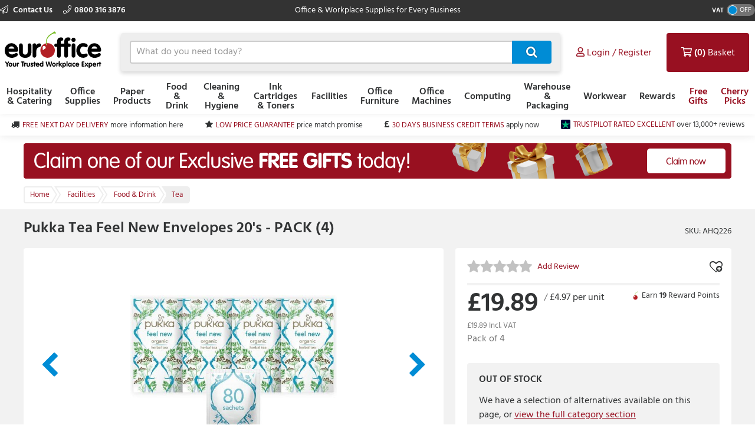

--- FILE ---
content_type: text/html; charset=utf-8
request_url: https://www.euroffice.co.uk/product/pukka-tea-feel-new-envelopes-20s-pack-4/ahq226
body_size: 15999
content:



<!doctype html>
<html class="no-js" lang="en-GB" data-dealer="eo0" data-group="eog">
<head>
    


    <title>Pukka Tea Feel New Envelopes 20&#39;s - PACK (4) - Euroffice Ltd</title>

<meta charset="utf-8" />
<meta http-equiv="X-UA-Compatible" content="IE=edge" />
<meta name="author" content="Euroffice Group Ltd" />
<meta name="viewport" content="width=device-width, initial-scale=1" />


            <meta name="description" content="&lt;p&gt;
	Visit Euroffice for Pukka Tea Feel New Envelopes 20&#39;s - PACK (4) NWT3037P Find information, reviews and buy online..&lt;/p&gt;" />

<!-- icons -->
<link href="https://dcvnv1ldeiz2n.cloudfront.net/EO0/favicon.ico" rel="shortcut icon" type="image/x-icon">

<!-- styles -->
<link href="https://static.euroffice.co.uk/content/less/frontend.seo.itemdetail.less?dealer=EO0&v=2.26.35.0&t=1721755267603" rel="stylesheet" />
<link href="https://static.euroffice.co.uk/content/less/frontend.print.new.less?dealer=EO0&v=2.26.35.0&t=1721755267603" rel="stylesheet" media="print" />




    <!-- header scripts -->
    
        <link rel="canonical" href="https://www.euroffice.co.uk/product/pukka-tea-feel-new-envelopes-20s-pack-4/ahq226">


</head>
<body lang="en-GB" class="eo0 apply-transition">
    <script type="text/javascript">
    var dataLayer = [],
        trackingRequested = true;
    dataLayer.push({"pageTitle":"Pukka Tea Feel New Envelopes 20\u0027s - PACK (4) - Euroffice Ltd","pageProtocol":"https","cultureInfo":"en_GB","currency":"GBP","userName":"","isCrawler":"true","dealerCode":"eo0","bazaarvoiceCompanyName":"euroffice-en_gb","sku":"AHQ226","basketItems":[],"GA4commerce":{"cart":{"currency":"GBP","value":0,"items":[]}},"ecomm_prod_id":"AHQ226","ecomm_pagetype":"product","ecomm_totalvalue":"19.89","department":"Facilities"});
</script>

<noscript>
    <iframe src="//www.googletagmanager.com/ns.html?id=GTM-5Q3BZJ"
            height="0" width="0" style="display: none; visibility: hidden"></iframe>
</noscript>

<script type="text/javascript">
    (function (w, d, s, l, i) {
        w[l] = w[l] || []; w[l].push({
            'gtm.start':
                new Date().getTime(), event: 'gtm.js'
        }); var f = d.getElementsByTagName(s)[0],
                j = d.createElement(s), dl = l != 'dataLayer' ? '&l=' + l : ''; j.async = true; j.src =
                    '//www.googletagmanager.com/gtm.js?id=' + i + dl; f.parentNode.insertBefore(j, f);
    })(window, document, 'script', 'dataLayer', 'GTM-5Q3BZJ');

</script>

    <!--[if lt IE 8]>
        <p class="browserupgrade">You are using an <strong>outdated</strong> browser. Please <a href="http://browsehappy.com/">upgrade your browser</a> to improve your experience.</p>
    <![endif]-->
    <div class="innerBody">
        <header class="masthead masthead__wide">
            <div class="masthead__header--container">
                

                
<div class="masthead__topBar">
    <div class="masthead__container masthead__container__wide">
        <div class="masthead__contact masthead__contact__wide">
            <a href="/contact-us" title="Find out how to contact us" class="masthead__contactLink__wide masthead__contactLink--page">
                <i class="fal fa-paper-plane"></i>
                Contact Us
            </a>

                <a href="tel:0800 316 3876" title="0800 316 3876" class="masthead__contactLink__wide masthead__contactLink--phone"><i class="fal fa-phone"></i>0800 316 3876</a>
        </div>
        <div class="masthead__tagline masthead__tagline__wide">Office &amp; Workplace Supplies for Every Business</div>
            <div class="masthead__vatToggle toggle masthead__vatToggle__wide">
                <div class="toggle__label">VAT</div>
                <div class="toggle__switch toggle__switch--off trackMe" data-eventaction="VAT toggle" data-eventlabel="ON">
                    <div class="toggle__indicator"></div>
                </div>
            </div>
    </div>
</div>

                


<input type="hidden" id="ink-toner-hash" value="#ink-and-toner-finder" />
<div class="masthead__main masthead__container masthead__container__wide masthead_searchrow">
    <div class="masthead_searchcell">
        
<a href="/" title="Home" class="masthead__logoLink masthead__logoLink__wide">
    <img src="https://dcvnv1ldeiz2n.cloudfront.net/EO0/uxr/logo-2.svg" alt="Home" class="masthead__logo masthead__logo__wide">
</a>

    </div>
    <div class="masthead_searchcell masthead__flyoutPanelGroup search-box">
<form action="/search" class="masthead__flyoutSearchForm" method="get" role="search">            <div class="inner">
                <div class="input-prepend input-append search-clever">
                    <input autocomplete="off" class="search-term masthead__flyoutSearchInput input--small masthead__flyoutSearchInput__static--main" data-provide="typeahead" id="term" maxlength="200" name="term" placeholder="What do you need today?" type="text" value="" />
                    <button class="masthead__flyoutSearchButton btn--primary btn--icon btn--icon-small masthead__flyoutSearchButton__static--main" id="searchButton"
                            title="Search" type="submit">
                        
                    </button>
                </div>
                <input type="hidden" class="searchTypeAheadUrl" value="/item/search_type_ahead" />
                <input type="hidden" class="itemSearchUrl" value="/search" />
            </div>
</form>

    </div>

    <div class="masthead_searchcell">
        <ul class="masthead__accountTabs">
            <li class="masthead__accountTab masthead__noneStickyAccountTab masthead__accountTab__static--main">

<a href="/account/login" class="masthead__accountTabLink masthead__accountTabLink__wide masthead__myAccountTab__newNav masthead__myAccountTab" data-follow-link="y">
    <div class="masthead__myAccountTabHeader masthead__myAccountTabHeader__nav"><i class="fas fa-user masthead__userIconAlt"></i><i class="far fa-user masthead__userIcon"></i>&nbsp;<span>Login / Register</span></div>
</a>
            </li>
            <li id="responsiveMiniBasket" class="masthead__accountTab responsiveMiniBasket masthead__accountTab__static--main">
                
<a href="#" class="masthead__accountTabLink masthead__basketTab trackMe" data-loaded="n" data-eventaction="Basket" data-eventlabel="Open">
    <input id="basket-key" name="basket-key" type="hidden" value="-1" />
    <strong class="masthead__itemCount">(0)</strong><span>&nbsp;Basket</span>
</a>

            </li>
            <li class="masthead__accountTab">
                <a href="#" class="masthead__accountTabLink masthead__burgerMenuTab masthead__burgerMenuTab--top trackMe trackMeOpenClose" data-eventaction="Top Nav Toggle" data-eventlabel="Open">
                    Menu
                </a>
                <div class="burgerMenu">
                    <section class="burgerMenu__body">
                        <div class="burgerMenu__loading">Loading ...</div>
                        <section class="burgerMenu__home">
                            <header>
<a class="btn--small burgerMenu__accountBtn trackMe" data-eventaction="Top Nav Click" data-eventlabel="My Account" href="/account/login" role="button">Sign in</a>                                                                    <div class="burgerMenu__vatToggle toggle">
                                        <span class="toggle__label burgerMenu__vatToggleLabel">VAT</span>
                                        <div class="toggle__switch burgerMenu__vatToggleSwitch toggle__switch--off trackMe" data-eventaction="VAT toggle" data-eventlabel="ON">
                                            <div class="toggle__indicator"></div>
                                        </div>
                                    </div>
                            </header>
                            <nav class="burgerMenu__nav" role="menu">
                                <header>
                                    <h2 class="burgerMenu__navHeader burgerMenu__navHeader--department">Shop by Department</h2>
                                    <h2 class="burgerMenu__navHeader burgerMenu__navHeader--category">Categories</h2>
                                    <div class="burgerMenu__navLocation" link-prefix="View All">
                                        <button class="btn--small burgerMenu__navBackLink">Back</button>
                                        <h3>Current Location</h3>
                                    </div>
                                </header>
                                <div class="burgerMenu__navLinks">
                                    <div class="burgerMenu__navCategories"></div>
                                </div>
                            </nav>
                            <footer class="burgerMenu__footer">
                                <ul>
                                    <li>
                                        <a id="inkAndTonerButton" href="#" role="button" class="btn--small burgerMenu__inkBtn trackMe" data-eventaction="Top Nav Click" data-eventlabel="Ink and Toner">Ink and Toner</a>
                                    </li>
                                        <li>
                                                <a class="btn--small burgerMenu__offersBtn trackMe"
                                                   role="button"
                                                   data-eventaction="Top Nav Click" data-eventlabel="Offers" data-follow-link="y"
                                                   href="https://www.euroffice.co.uk/specialoffers">Free Gifts</a>
                                        </li>
                                                                            <li>
                                                <a class="btn--small burgerMenu__featuredBtn trackMe"
                                                   data-eventaction="Top Nav Click" data-eventlabel="Featured" data-follow-link="y"
                                                   href="https://www.euroffice.co.uk/search?term=CherryPicks" role="button" title="Cherry Picks">Cherry Picks</a>
                                        </li>
                                    <li>
                                        <a class="btn--small burgerMenu__contactUsBtn trackMe"
                                           data-eventaction="Top Nav Click" data-eventlabel="Contact Us" data-follow-link="y"
                                           href="/contact_us" role="button" title="Contact Us">
                                            Contact Us
                                        </a>
                                    </li>
                                </ul>
                            </footer>
                        </section>
                        <section id="widget-inkandtoner-advanced-mobile-container" class="burgerMenu__ink">
                            <div id="widget-inkandtoner-advanced-mobile" class="clearfix">
                                <div class="inkFinderAdvanced__header inkFinderAdvanced__header__wide">
        <div class="inkTonerFinder__breadcrumbs">
            <ul>
                <li>Home</li>

                    <li>
                        <a href="#" onclick="EO.TonerWidget.goBackToCategory('525'); return false;">Ink Cartridges &amp; Toners</a>
                    </li>
                <li>Ink &amp; Toner Finder</li>
            </ul>
        </div>
        <button class="btn--small inkFinderAdvanced__backLink">Back</button>
        <div class="inkTonerFinder__titleImageWrapper">
            <img src="https://dcvnv1ldeiz2n.cloudfront.net/EO0/ink-and-toner-finder.svg" alt="INK &amp; TONER FINDER" class="inkTonerFinder__titleImage" loading="lazy" />
        </div>
</div>


                                <div>
                                    <div class="inkFinderAdvanced__search--container inkFinderAdvanced__search--container__wide">
    <div class="inkFinderAdvanced__title">Find your cartridge</div>

    <div class="inkFinderAdvanced__brand">
        <div class="inkFinderAdvanced__label">
            <div class="inkFinderAdvanced__label_num">1</div>
            <span class="inkFinderAdvanced__labelText inkFinderAdvanced__labelText__wide">Select your printer&#39;s brand:</span>
        </div>

        <div class="inkFinderAdvanced__select--container inkFinderAdvanced__select--container__wide">
            <div data-id="widget-inkandtoner-brand" class="dropdown__container">
    <div class="dropdown__value--container dropdown__textbox--container clearfix">
        <input type="text" class="dropdown__textbox dropdown__textbox--noedit" placeholder="Select your printer&#39;s brand..." autocomplete="off" readonly="readonly"/>
        <i class="fas fa-caret-down"></i>
    </div>

    <div class="dropdown__content--container clearfix">
        <div class="dropdown__textbox--container">
            <input type="text" class="dropdown__search" placeholder="Search" autocomplete="off">
            <i class="fas fa-search"></i>
        </div>

        <ul class="dropdown__content"></ul>
    </div>
</div>

        </div>
    </div>

    <div class="inkFinderAdvanced__model">
        <div class="inkFinderAdvanced__label">
            <div class="inkFinderAdvanced__label_num">2</div>
            <span class="inkFinderAdvanced__labelText inkFinderAdvanced__labelText__wide">Select your printer&#39;s model:</span>
        </div>

        <div class="inkFinderAdvanced__select--container inkFinderAdvanced__select--container__wide">
            <div data-id="widget-inkandtoner-model" class="dropdown__container">
    <div class="dropdown__value--container dropdown__textbox--container clearfix">
        <input type="text" class="dropdown__textbox dropdown__textbox--noedit" placeholder="Select your printer&#39;s model..." autocomplete="off" readonly="readonly"/>
        <i class="fas fa-caret-down"></i>
    </div>

    <div class="dropdown__content--container clearfix">
        <div class="dropdown__textbox--container">
            <input type="text" class="dropdown__search" placeholder="Search" autocomplete="off">
            <i class="fas fa-search"></i>
        </div>

        <ul class="dropdown__content"></ul>
    </div>
</div>

        </div>
    </div>


    <button class="inkFinderAdvanced__button inkFinderAdvanced__button__wide btn btn--primary">
        <span class="pull--left">Find My Cartridges</span>
        <span class="inkFinderAdvanced__icon"><i class="far fa-chevron-right"></i></span>
    </button>

    <input type="hidden" data-id="userAuthenticated" value="False" />
    <input type="hidden" data-id="savedPrinterMsg" value="The printer you have selected has been saved to your account. You can access and manage your saved printers at any time by selecting ‘My Saved Printers’ under ‘Ink &amp; Toner’ in the ‘My Account’ section" />
</div>

                                    

<div class="inkFinderAdvanced__banners-container">
    <div class="inkFinderAdvanced__banner inkFinderAdvanced__banner--top">
            <a href="https://www.euroffice.co.uk/category/ink-cartridges-and-toners/hp" target="_blank" class="iat-push-eventToGa ee-trackClick">
                <img src="https://dcvnv1ldeiz2n.cloudfront.net/EO0/Carousel/EOUK_Q3_310720_DE-4935_EOS_FINDER_HP_Recycling_Service.jpg" alt="EOS Finder Banner 1" loading="lazy" class="ee-trackLoad"
                     data-position="AHQ226: Ink &amp; Toner Finder Slot 1" data-name="EOS Finder Banner 1" data-creative="https://dcvnv1ldeiz2n.cloudfront.net/EO0/Carousel/EOUK_Q3_310720_DE-4935_EOS_FINDER_HP_Recycling_Service.jpg">
            </a>
    </div>

    <div class="inkFinderAdvanced__banner inkFinderAdvanced__banner--bottom">
            <a href="/help/buyers_guides/ink-cartridges-and-toner" target="_self" class="iat-push-eventToGa ee-trackClick">
                <img src="https://dcvnv1ldeiz2n.cloudfront.net/EO0/Carousel/EOUK_Q3_270720_EOS_FINDER_Friendly_Expert.jpg" alt="EOS Finder Slot 2" loading="lazy" class="ee-trackLoad"
                     data-position="AHQ226: Ink &amp; Toner Finder Slot 2" data-name="EOS Finder Slot 2" data-creative="https://dcvnv1ldeiz2n.cloudfront.net/EO0/Carousel/EOUK_Q3_270720_EOS_FINDER_Friendly_Expert.jpg">
            </a>
    </div>
</div>

                                </div>
                            </div>
                        </section>
                    </section>
                </div>
            </li>
        </ul>
    </div>
</div>
<div class="masthead__container masthead__container__wide masthead__newnav__container">
    
</div>
    <a href="#" id="newnav-inktoner-finder" style="display:none;" class="trackMe" title="Ink &amp; Toner Finder" data-eventaction="Top Nav Open" data-eventlabel="Ink &amp; Toner Finder">
            Ink &amp; Toner
    </a>
<div class="masthead__container masthead__container__wide">
    <ul id="masthead__flyoutPanels" class="masthead__flyoutPanels">
        <li class="masthead__flyoutPanel masthead__flyoutBrowse masthead__flyoutBrowse--newnav  ">
    <div class="browse__container">
        <nav role="menu" class="clearfix">
            <div class="browse__departments browse__departments--hidden"></div>
            <div class="browse__categories browse__categories--active browse__categories--wide">
                <header class="browse__header browse__header--wide">
                        <h2></h2>
                </header>
                <div class="browse__inkAndToner__banner browse__inkAndToner__banner--hidden">
                        <a class="ink-and-toner-finder-banner" href="#ink-and-toner-finder">
                            <div class="first">
                                <img src="https://dcvnv1ldeiz2n.cloudfront.net/EO0/ink-and-toner-finder.svg" alt="INK &amp; TONER FINDER">
                                <div class="text">
                                    <span>Try our easy to use ink &amp; toner finder to get the right cartridges for your printer.</span>
                                </div>
                            </div>
                            <button class="btn--small btn--primary">Search Now</button>
                        </a>
                </div>
                <div class="browse__categoryItems browse__categoryItems--wide"></div>
            </div>
                <div class="navigation__slotBanners">
                    <div class="navigation__slotBanner navigation__slot1">
                        
                    </div>
                    <div class="navigation__slotBanner navigation__slot2">
                        
                    </div>
                </div>
        </nav>
        <div class="masthead__flyoutLoading">
            Loading ...
        </div>
    </div>
</li>
        <li class="masthead__flyoutPanel masthead__inkAndTonerFinder masthead__flyoutBrowse--newnav masthead--nosearch">
    <section id="widget-inkandtoner-advanced" class="inkFinder clearfix newnav__inktoner--section">
            <header class="browse__header">
                <h2>
                    Ink &amp; Toner Finder
                </h2>
            </header>
        <div class="inkFinderAdvanced__header inkFinderAdvanced__header__wide">
        <div class="inkTonerFinder__breadcrumbs">
            <ul>
                <li>Home</li>

                    <li>
                        <a href="#" onclick="EO.TonerWidget.goBackToCategory('525'); return false;">Ink Cartridges &amp; Toners</a>
                    </li>
                <li>Ink &amp; Toner Finder</li>
            </ul>
        </div>
        <button class="btn--small inkFinderAdvanced__backLink">Back</button>
        <div class="inkTonerFinder__titleImageWrapper">
            <img src="https://dcvnv1ldeiz2n.cloudfront.net/EO0/ink-and-toner-finder.svg" alt="INK &amp; TONER FINDER" class="inkTonerFinder__titleImage" loading="lazy" />
        </div>
</div>


        <div class="inkFinderAdvanced__container inkFinderAdvanced__container__wide">
            <div class="inkFinderAdvanced__search--container inkFinderAdvanced__search--container__wide">
    <div class="inkFinderAdvanced__title">Find your cartridge</div>

    <div class="inkFinderAdvanced__brand">
        <div class="inkFinderAdvanced__label">
            <div class="inkFinderAdvanced__label_num">1</div>
            <span class="inkFinderAdvanced__labelText inkFinderAdvanced__labelText__wide">Select your printer&#39;s brand:</span>
        </div>

        <div class="inkFinderAdvanced__select--container inkFinderAdvanced__select--container__wide">
            <div data-id="widget-inkandtoner-brand" class="dropdown__container">
    <div class="dropdown__value--container dropdown__textbox--container clearfix">
        <input type="text" class="dropdown__textbox dropdown__textbox--noedit" placeholder="Select your printer&#39;s brand..." autocomplete="off" readonly="readonly"/>
        <i class="fas fa-caret-down"></i>
    </div>

    <div class="dropdown__content--container clearfix">
        <div class="dropdown__textbox--container">
            <input type="text" class="dropdown__search" placeholder="Search" autocomplete="off">
            <i class="fas fa-search"></i>
        </div>

        <ul class="dropdown__content"></ul>
    </div>
</div>

        </div>
    </div>

    <div class="inkFinderAdvanced__model">
        <div class="inkFinderAdvanced__label">
            <div class="inkFinderAdvanced__label_num">2</div>
            <span class="inkFinderAdvanced__labelText inkFinderAdvanced__labelText__wide">Select your printer&#39;s model:</span>
        </div>

        <div class="inkFinderAdvanced__select--container inkFinderAdvanced__select--container__wide">
            <div data-id="widget-inkandtoner-model" class="dropdown__container">
    <div class="dropdown__value--container dropdown__textbox--container clearfix">
        <input type="text" class="dropdown__textbox dropdown__textbox--noedit" placeholder="Select your printer&#39;s model..." autocomplete="off" readonly="readonly"/>
        <i class="fas fa-caret-down"></i>
    </div>

    <div class="dropdown__content--container clearfix">
        <div class="dropdown__textbox--container">
            <input type="text" class="dropdown__search" placeholder="Search" autocomplete="off">
            <i class="fas fa-search"></i>
        </div>

        <ul class="dropdown__content"></ul>
    </div>
</div>

        </div>
    </div>


    <button class="inkFinderAdvanced__button inkFinderAdvanced__button__wide btn btn--primary">
        <span class="pull--left">Find My Cartridges</span>
        <span class="inkFinderAdvanced__icon"><i class="far fa-chevron-right"></i></span>
    </button>

    <input type="hidden" data-id="userAuthenticated" value="False" />
    <input type="hidden" data-id="savedPrinterMsg" value="The printer you have selected has been saved to your account. You can access and manage your saved printers at any time by selecting ‘My Saved Printers’ under ‘Ink &amp; Toner’ in the ‘My Account’ section" />
</div>

            

<div class="inkFinderAdvanced__banners-container">
    <div class="inkFinderAdvanced__banner inkFinderAdvanced__banner--top">
            <a href="https://www.euroffice.co.uk/category/ink-cartridges-and-toners/hp" target="_blank" class="iat-push-eventToGa ee-trackClick">
                <img src="https://dcvnv1ldeiz2n.cloudfront.net/EO0/Carousel/EOUK_Q3_310720_DE-4935_EOS_FINDER_HP_Recycling_Service.jpg" alt="EOS Finder Banner 1" loading="lazy" class="ee-trackLoad"
                     data-position="AHQ226: Ink &amp; Toner Finder Slot 1" data-name="EOS Finder Banner 1" data-creative="https://dcvnv1ldeiz2n.cloudfront.net/EO0/Carousel/EOUK_Q3_310720_DE-4935_EOS_FINDER_HP_Recycling_Service.jpg">
            </a>
    </div>

    <div class="inkFinderAdvanced__banner inkFinderAdvanced__banner--bottom">
            <a href="/help/buyers_guides/ink-cartridges-and-toner" target="_self" class="iat-push-eventToGa ee-trackClick">
                <img src="https://dcvnv1ldeiz2n.cloudfront.net/EO0/Carousel/EOUK_Q3_270720_EOS_FINDER_Friendly_Expert.jpg" alt="EOS Finder Slot 2" loading="lazy" class="ee-trackLoad"
                     data-position="AHQ226: Ink &amp; Toner Finder Slot 2" data-name="EOS Finder Slot 2" data-creative="https://dcvnv1ldeiz2n.cloudfront.net/EO0/Carousel/EOUK_Q3_270720_EOS_FINDER_Friendly_Expert.jpg">
            </a>
    </div>
</div>

        </div>
    </section>
</li>

    </ul>
</div>



<div class="masthead__main mastheadSticky__main">
    <div class="masthead__container masthead__container__wide">
        
<a href="/" title="Home" class="masthead__logoLink masthead__logoLink__wide">
    <img src="https://dcvnv1ldeiz2n.cloudfront.net/EO0/uxr/logo-2.svg" alt="Home" class="masthead__logo masthead__logo__wide">
</a>


        <ul class="masthead__tabs masthead__stickyTabs masthead__stickyTabs__wide">
            <li class="masthead__tab masthead__tab--browseForProducts masthead__tab__wide masthead__tab--browseForProducts__wide thisShouldBeHiddenOnMobile">
                    <a href="#" id="showDepartmentsFlyoutBtn" class="masthead__tabBrowse masthead__tabBrowse__wide trackMe" title="Browse for products" data-eventaction="Sticky Top Nav Open" data-eventlabel="Browse for products">
                        <i class="fas fa-bars"></i><span>Categories</span>
                    </a>
            </li>
            <li class="masthead__tab masthead__tab__wide masthead__stickySearchTab masthead__stickySearchTab__wide">
                <section class="search-box search-box__wide__section">
<form action="/search" class="masthead__flyoutSearchForm" method="get" role="search">                        <div class="inner">
                            <div class="input-prepend input-append search-clever">
                                <input autocomplete="off" class="search-term masthead__flyoutSearchInput input--small search-termSticky masthead__flyoutSearchInput__wide" data-provide="typeahead" id="term" maxlength="200" name="term" placeholder="What do you need today?" type="text" value="" />
                                <button class="masthead__flyoutSearchButton btn--primary btn--icon btn--icon-small masthead__flyoutSearchButton__wide" id="searchButton"
                                        title="Search" type="submit">
                                    
                                </button>
                            </div>
                            <input type="hidden" class="searchTypeAheadUrl" value="/item/search_type_ahead" />
                            <input type="hidden" class="itemSearchUrl" value="/search" />
                        </div>
</form>                </section>
            </li>
        </ul>

        <ul class="masthead__accountTabs masthead__stickyTabs masthead__accountTabs__wide">
            <li class="masthead__accountTab masthead__stickyAccountTab masthead__stickyTab__wide">

<a href="/account/login" class="masthead__accountTabLink masthead__accountTabLink__wide masthead__myAccountTab__newNav masthead__myAccountTab" data-follow-link="y">
    <div class="masthead__myAccountTabHeader masthead__myAccountTabHeader__nav"><i class="fas fa-user masthead__userIconAlt"></i><i class="far fa-user masthead__userIcon"></i>&nbsp;<span>Login / Register</span></div>
</a>
            </li>
            <li id="stickyResponsiveMiniBasket" class="masthead__accountTab responsiveMiniBasket stickyResponsiveMiniBasket masthead__stickyTab__wide">
                
<a href="#" class="masthead__accountTabLink masthead__basketTab trackMe" data-loaded="n" data-eventaction="Basket" data-eventlabel="Open">
    <input id="basket-key" name="basket-key" type="hidden" value="-1" />
    <strong class="masthead__itemCount">(0)</strong><span>&nbsp;Basket</span>
</a>

            </li>
            <li class="masthead__accountTab masthead__accountTab__wideMobile">
                <a href="#" class="masthead__accountTabLink masthead__accountTabLink__wide masthead__burgerMenuTab trackMe trackMeOpenClose" data-eventaction="Sticky Top Nav Toggle" data-eventlabel="Open">
                        <span style="display:none;">Menu</span>
                </a>
                <div class="burgerMenu">
                    <section class="burgerMenu__body">
                        <div class="burgerMenu__loading">Loading ...</div>
                        <section class="burgerMenu__home">
                            <header>
<a class="btn--small burgerMenu__accountBtn trackMe" data-eventaction="Top Nav Click" data-eventlabel="My Account" href="/account/login" role="button">Sign in</a>                                                                    <div class="burgerMenu__vatToggle toggle">
                                        <span class="toggle__label burgerMenu__vatToggleLabel">VAT</span>
                                        <div class="toggle__switch burgerMenu__vatToggleSwitch toggle__switch--off trackMe" data-eventaction="Sticky VAT toggle" data-eventlabel="ON">
                                            <div class="toggle__indicator"></div>
                                        </div>
                                    </div>
                            </header>
                            <nav class="burgerMenu__nav" role="menu">
                                <header>
                                    <h2 class="burgerMenu__navHeader burgerMenu__navHeader--department">Shop by Department</h2>
                                    <h2 class="burgerMenu__navHeader burgerMenu__navHeader--category">Categories</h2>
                                    <div class="burgerMenu__navLocation">
                                        <button class="btn--small burgerMenu__navBackLink">Back</button>
                                        <h3>Current Location</h3>
                                    </div>
                                </header>
                                <div class="burgerMenu__navLinks">
                                    <div class="burgerMenu__navCategories"></div>
                                </div>
                            </nav>
                            <footer class="burgerMenu__footer">
                                <ul>
                                    <li>
                                        <a id="stickyInkAndTonerButton" href="#" role="button" class="btn--small burgerMenu__inkBtn trackMe" data-eventaction="Sticky Top Nav Click" data-eventlabel="Ink and Toner">Ink and Toner</a>
                                    </li>
                                        <li>
                                                <a class="btn--small burgerMenu__offersBtn trackMe"
                                                   role="button"
                                                   data-eventaction="Sticky Top Nav Click" data-eventlabel="Offers" data-follow-link="y"
                                                   href="https://www.euroffice.co.uk/specialoffers">
                                                    Free Gifts
                                                </a>
                                        </li>
                                                                            <li>
                                                <a class="btn--small burgerMenu__featuredBtn trackMe"
                                                   data-eventaction="Sticky Top Nav Click" data-eventlabel="Featured" data-follow-link="y"
                                                   href="https://www.euroffice.co.uk/search?term=CherryPicks" role="button" title="Cherry Picks">
                                                    Cherry Picks
                                                </a>
                                        </li>
                                    <li>
                                        <a class="btn--small burgerMenu__contactUsBtn trackMe"
                                           data-eventaction="Top Nav Click" data-eventlabel="Contact Us" data-follow-link="y"
                                           href="/contact_us" role="button" title="Contact Us">
                                            Contact Us
                                        </a>
                                    </li>
                                </ul>
                            </footer>
                        </section>
                        <section id="sticky-widget-inkandtoner-advanced-mobile-container" class="burgerMenu__ink">
                            
                        </section>
                    </section>
                </div>
            </li>
        </ul>
            <div class="masthead__container masthead__container__wide masthead__stickyFlyout__container">
                <ul id="sticky__masthead__flyoutPanels" class="masthead__flyoutPanels masthead__flyoutPanelGroup masthead__flyoutPanels__wide">
                    <li class="masthead__flyoutPanel masthead__flyoutBrowse  masthead__flyoutPanel--newnav">
    <div class="browse__container">
        <nav role="menu" class="clearfix">
            <div class="browse__departments "></div>
            <div class="browse__categories browse__categories--active ">
                <header class="browse__header ">
                        <h2></h2>
                </header>
                <div class="browse__inkAndToner__banner browse__inkAndToner__banner--hidden">
                        <a class="ink-and-toner-finder-banner" href="#ink-and-toner-finder">
                            <div class="first">
                                <img src="https://dcvnv1ldeiz2n.cloudfront.net/EO0/ink-and-toner-finder.svg" alt="INK &amp; TONER FINDER">
                                <div class="text">
                                    <span>Try our easy to use ink &amp; toner finder to get the right cartridges for your printer.</span>
                                </div>
                            </div>
                            <button class="btn--small btn--primary">Search Now</button>
                        </a>
                </div>
                <div class="browse__categoryItems "></div>
            </div>
        </nav>
        <div class="masthead__flyoutLoading">
            Loading ...
        </div>
    </div>
</li>
                </ul>
            </div>
    </div>
</div>

                
            </div>
        </header>

        <main class="main">
            <section class="uniqueSellingPoints uniqueSellingPoints__wide">
    <div class="main__container masthead__container__wide">
                <div class="uniqueSellingPoints__container">
                            <div class="uniqueSellingPoints__containeritem uniqueSellingPoints__item--truck">
                                <a href="/help/topic/delivery-costs" class="trackMe" data-eventaction="USP" data-eventlabel="FREE NEXT DAY DELIVERY">
                                    <span>FREE NEXT DAY DELIVERY</span>&nbsp;<span class="uniqueSellingPoints__additionalText">more information here</span>
                                </a>
                            </div>
                            <div class="uniqueSellingPoints__containeritem uniqueSellingPoints__item--star">
                                <a href="/help/topic/low-price-guarantee" class="trackMe" data-eventaction="USP" data-eventlabel="LOW PRICE GUARANTEE">
                                    <span>LOW PRICE GUARANTEE</span>&nbsp;<span class="uniqueSellingPoints__additionalText">price match promise</span>
                                </a>
                            </div>
                            <div class="uniqueSellingPoints__containeritem uniqueSellingPoints__item--gbp">
                                <a href="/my_account/credit" class="trackMe" data-eventaction="USP" data-eventlabel="30 DAYS BUSINESS CREDIT TERMS">
                                    <span>30 DAYS BUSINESS CREDIT TERMS</span>&nbsp;<span class="uniqueSellingPoints__additionalText">apply now</span>
                                </a>
                            </div>
                            <div class="uniqueSellingPoints__containeritem uniqueSellingPoints__item--trustpilot">
                                <a href="https://uk.trustpilot.com/review/www.euroffice.co.uk" class="trackMe" data-eventaction="USP" data-eventlabel="TRUSTPILOT RATED EXCELLENT">
                                    <span>TRUSTPILOT RATED EXCELLENT</span>&nbsp;<span class="uniqueSellingPoints__additionalText">over 13,000+ reviews</span>
                                </a>
                            </div>
                </div>
    </div>
</section>

                    <section class="sitewideBanner no-print">
            <div class="sitewideBanner_container masthead__container sitewideBanner__desktopContainer">
                <a href="/specialoffers" target="_self" class="ee-trackClick">
                    <img src="https://dcvnv1ldeiz2n.cloudfront.net/EO0/Carousel/SITEWIDE_EOUK_FREE_GIFTS_DE7683.png" alt="Free Gifts"
                         data-position="AHQ226: Site Wide Banner Slot 1" data-name="Free Gifts" data-creative="https://dcvnv1ldeiz2n.cloudfront.net/EO0/Carousel/SITEWIDE_EOUK_FREE_GIFTS_DE7683.png" class="ee-trackLoad">
                </a>
            </div>

                <div class="sitewideBanner_container masthead__container sitewideBanner__mobileContainer">
                    <a href="/specialoffers" target="_self" class="ee-trackClick">
                        <img src="https://dcvnv1ldeiz2n.cloudfront.net/EO0/Carousel/SITEWIDE_MOB_EOUK_FREE_GIFTS_DE7683.png" alt="Free Gifts"
                                data-position="AHQ226: Site Wide Banner Slot 1" data-name="Free Gifts" data-creative="https://dcvnv1ldeiz2n.cloudfront.net/EO0/Carousel/SITEWIDE_MOB_EOUK_FREE_GIFTS_DE7683.png" class="ee-trackLoad">
                    </a>
                </div>
        </section>

                 <nav class="breadcrumbBar clearfix">
        <div class="main__container breadcrumbBar__container">
            <ul class="breadcrumbs" >
                <li class="breadcrumbs__item breadcrumbs__item--link" >
                    <a href="/" class="trackMe" data-eventaction="Breadcrumb" data-eventlabel="Home">
                        <span >Home</span>
                    </a>
                </li>

                    <li class="breadcrumbs__item breadcrumbs__item--link" >
                        <a href="/category/facilities" class="trackMe" data-eventaction="Breadcrumb" data-eventlabel="Facilities">
                            <span >Facilities</span>
                        </a>
                    </li>
                    <li class="breadcrumbs__item breadcrumbs__item--link" >
                        <a href="/category/facilities/food-and-drink" class="trackMe" data-eventaction="Breadcrumb" data-eventlabel="Food &amp; Drink">
                            <span >Food &amp; Drink</span>
                        </a>
                    </li>

                    <li class="breadcrumbs__item breadcrumbs__item--current" >
                        <a href="/category/facilities/food-and-drink/tea" class="trackMe" data-eventaction="Breadcrumb" data-eventlabel="Tea">
                            <span >Tea</span>
                        </a>
                    </li>

            </ul>
        </div>
    </nav>
 
            <div class="main__container">
                

<article class="productDetail clearfix" data-item-key="593819" data-name="Pukka Tea Feel New Envelopes 20&#39;s - PACK (4)"
         data-sku="AHQ226" data-price="19.89" data-category="Facilities">
    <header class="productDetail__header">
        <h1 data-toggle="popover"
            data-title="Low Price Guarantee"
            data-maintext="We pride ourselves on offering our customers the very best price…guaranteed!"
            data-contacttext="Speak to one of our team:"
            data-telephone="0800 316 3876"
            data-link="/help/topic/low-price-guarantee">
            Pukka Tea Feel New Envelopes 20&#39;s - PACK (4)
        </h1>
        <div class="productDetail__info clearfix">
            <div class="productDetail__sku">
                <abbr title="Stock-Keeping Unit">SKU</abbr>: <span data-toggle="alternativePopover">AHQ226</span>
            </div>
        </div>
    </header>

    <!-- 1st column -->
    <div id="Product" class="productDetail__column">
        <div class="hidden user-token"></div>
        <div class="hidden code"><strong>AHQ226</strong></div>
        <div class="productDetail__panel productDetail__panel--utilityBar">
                <a href="#reviews-tab" class="starRating starRating--link starRating--pricePanel hideMobile submitReviewLink">
                    <div class="starRating__starContainer starRating__starContainer--header">
                        <span></span><span></span><span></span><span></span><span></span>
                        <div class="starRating__actual starRating__actual--header" style="width: 0%"><span></span><span></span><span></span><span></span><span></span></div>
                    </div>
                    <div class="starRating__text starRating__text--link starRating__text--pricePanel">
Add Review                    </div>
                </a>


            <div class="productDetail__panel--rewardPoints showMobile">
                
            </div>

            
    <ul class="favouriteBlock favouriteBlock--productDetail">
                                    <li class="favouriteBlock__addToFavourites trackMe trackMeFavourite" title="Add To Favourites"
                data-url="/account/login?returnUrl=%2Fitem%2Fadd_favourite%3Fsku%3Dahq226" data-eventaction="Add to Favourites" data-eventlabel=""></li>
    </ul>

        </div>

        


    <div class="productDetail__panel productDetail__panel--imageViewer">
        <section class="imageViewer">
                <div class="imageViewer__carousel">
                    <ul>
                                <li class="imageViewer__carouselItem imageViewer__carouselItem--current" data-type="image" data-loaded="y">
                                    <div class="imageViewer__easyzoom easyzoom">
                                        <a href="https://d1yfjw4ro643jd.cloudfront.net/2_2024/9f814bcc-21ca-4c84-879c-92d150bf0aa7.jpg">
                                            <img src="https://d1yfjw4ro643jd.cloudfront.net/2_2024/9f814bcc-21ca-4c84-879c-92d150bf0aa7.jpg" />
                                        </a>
                                    </div>
                                </li>
                                <li class="imageViewer__carouselItem" data-type="image" data-src="https://d1yfjw4ro643jd.cloudfront.net/2_2024/de1600a0-2138-4196-829f-d915d6168f93.jpg"></li>
                                <li class="imageViewer__carouselItem" data-type="image" data-src="https://d1yfjw4ro643jd.cloudfront.net/2_2024/84074f32-63f6-42cf-98e6-b2cc888cc61a.jpg"></li>
                                <li class="imageViewer__carouselItem" data-type="image" data-src="https://d1yfjw4ro643jd.cloudfront.net/2_2024/39617b90-879b-4c40-b2b4-cd66faf22f6b.jpg"></li>
                                <li class="imageViewer__carouselItem" data-type="image" data-src="https://d1yfjw4ro643jd.cloudfront.net/2_2024/eab9b1cd-0f19-44ae-8f2a-1127f377ff41.jpg"></li>
                    </ul>

                    <div class="imageViewer__carouselControls">
                        <button class="imageViewer__carouselControl imageViewer__carouselControl--previous trackMe" title="Previous Image"
                                data-eventaction="Image Switch" data-eventlabel="Left">
                            Previous Image
                        </button>
                        <button class="imageViewer__carouselControl imageViewer__carouselControl--next trackMe" title="Next Image"
                                data-eventaction="Image Switch" data-eventlabel="Right">
                            Next Image
                        </button>
                    </div>

                    <div class="imageViewer__message">
                        <p>
                            No image available
                        </p>
                    </div>
                </div>
                <div class="imageViewer__thumbnails">
                    <ul class="clearfix">
                                <li class="imageViewer__thumbnail imageViewer__thumbnail--current trackMe" data-eventaction="Image Switch" data-eventlabel="Select">
                                    <img src="https://d1yfjw4ro643jd.cloudfront.net/2_2024/72ee6419-c85f-44bd-b4e8-bafd60690c3c.jpg" alt="Pukka Tea Feel New Envelopes 20&#39;s - PACK (4)">
                                </li>
                                <li class="imageViewer__thumbnail trackMe" data-eventaction="Image Switch" data-eventlabel="Select">
                                    <img src="https://d1yfjw4ro643jd.cloudfront.net/2_2024/20c72648-3fa9-447e-b2d5-414bad7c4420.jpg" alt="Pukka Tea Feel New Envelopes 20&#39;s - PACK (4)">
                                </li>
                                <li class="imageViewer__thumbnail trackMe" data-eventaction="Image Switch" data-eventlabel="Select">
                                    <img src="https://d1yfjw4ro643jd.cloudfront.net/2_2024/5337b7b4-312a-452f-aa98-3239103f9be0.jpg" alt="Pukka Tea Feel New Envelopes 20&#39;s - PACK (4)">
                                </li>
                                <li class="imageViewer__thumbnail trackMe" data-eventaction="Image Switch" data-eventlabel="Select">
                                    <img src="https://d1yfjw4ro643jd.cloudfront.net/2_2024/a37b6a82-4727-435b-8c39-3a23c8885340.jpg" alt="Pukka Tea Feel New Envelopes 20&#39;s - PACK (4)">
                                </li>
                                <li class="imageViewer__thumbnail trackMe" data-eventaction="Image Switch" data-eventlabel="Select">
                                    <img src="https://d1yfjw4ro643jd.cloudfront.net/2_2024/836b31f3-1f65-400c-bd3c-d94c64d3aca2.jpg" alt="Pukka Tea Feel New Envelopes 20&#39;s - PACK (4)">
                                </li>
                    </ul>
                </div>


        </section>
    </div>



        
<div class="productDetail__panel productDetail__panel--description accordion accordion--mobile">
    <div class="accordion__header accordion__header--mobile accordion__header--closed-mobile">
        <h2 class="productDetail__heading">Description</h2>
    </div>
    <div class="accordion__panel accordion__panel--mobile accordion__panel--closed-mobile">
            <aside class="productFlags">
                <ul class="featureFlags">
                </ul>
            </aside>
                    <div class="productDescription">
                <p>Pukka Herbs Feel New Organic Herbal Tea Fennel, Cardamon and Turmeric Perfect For Feeling Good 20 Per Pack 20-160 Sachets<br>Prepare to reawaken with a cup of organic delight. Gentle yet purposeful - leaving your body as sweet as the fennel seed within. Aniseed and lush cardamom bring your cup alive to shrug off the old and embrace the new. Savour after meals to add a touch of transformation to your day.<br>Every Pukka plastic-free tea bag comes in its own recyclable envelope to retain the essential oils in our organic herbs. Each bag has two chambers, allowing these incredible herbs to flow and release the full potency in your cup. To help the flavours to fully disperse, pour boiling water directly on the bag. Every herb loves the water, so leave them to steep for the perfect brew. And remember to boil just the amount of water you need to make your cuppa as sustainable as it can be.</p><ul><li>Good news for giving your mind, body and soul a fresh start</li><li>Made with organic aniseed, fennel seed, cardamom pod, licorice root, coriander seed and turmeric root</li><li>A refreshing blend to be enjoyed throughout the day</li><li>Naturally caffeine free and ethically sourced, 100% organically grown ingredientsIngredientsAniseed (42.5%), sweet fennel seed (22.5%), cardamom pod (15%), licorice root, coriander seed, turmeric root.Directions For UseInfuse the tea bag for at least 5 minutes in freshly boiled water.</li></ul><hr /><p><strong>This product is non-returnable</strong></p><hr />
            </div>
                <div class="socialShares clearfix">
            <!-- AddThis Button BEGIN -->
<div class="addthis_toolbox addthis_default_style">
    <a class="addthis_button_facebook"></a>
    <a class="addthis_button_twitter"></a>
    <a class="addthis_button_email"></a>
    <a class="addthis_button_compact"></a>
    <a class="addthis_counter addthis_bubble_style"></a>
</div>
<!-- AddThis Button END -->
        </div>
    </div>
</div>


        
    <div class="productDetail__panel productDetail__panel--specification accordion accordion--mobile">
        <div class="accordion__header accordion__header--mobile accordion__header--closed-mobile">
            <h2 class="productDetail__heading">Specifications</h2>
        </div>
        <div class="accordion__panel accordion__panel--mobile accordion__panel--closed-mobile">
            <table>
                <tbody>
                        <tr>
                            <td>Brand</td>
                            <td>
Pukka                                    <br />
                            </td>
                        </tr>
                        <tr>
                            <td>Pack Size</td>
                            <td>
4                                    <br />
                            </td>
                        </tr>
                        <tr>
                            <td>Style</td>
                            <td>
Tea Bag                                    <br />
                            </td>
                        </tr>
                                    </tbody>
            </table>
        </div>
    </div>


            <div id="reviews" class="tabs tabs--productDetails">
                <ul class="tab__headers">
                    <li class="tab__header tab__header--productDetails tab__header--active">
                        <a href="#reviews"><h2>Reviews</h2></a>
                    </li>
                    <li class="tab__header tab__header--productDetails">
                        <a href="#faq"><h2>Q &amp; A</h2></a>
                    </li>
                </ul>
                <ul class="tab__panels tab__panels--productDetails">
                    <li class="tab__panel tab__panel--active">
                        <div id="reviews-tab" class="productDetail__panel productDetail__panel--reviews accordion accordion--mobile">
                            <div id="BVRRContainer">
                                <!--BVSEO|dz:Main_Site-en_GB|sdk:v1.0.7.0-n|msg:JavaScript-only Display -->
                            </div>

                        </div>
                    </li>
                    <li class="tab__panel">
                        <div id="qa-tab" class="productDetail__panel productDetail__panel--questions accordion accordion--mobile">
                            <div id="BVQAContainer">
                                <!--BVSEO|dz:Main_Site-en_GB|sdk:v1.0.7.0-n|msg:JavaScript-only Display -->
                            </div>
                        </div>
                    </li>
                </ul>

            </div>


    </div>

    <!-- 2nd column -->
    <div class="productDetail__column">

        


<div class="productDetail__panel pricePanel priceBoxWithPromoDiscount clearfix product-wrapper bazaarvoice-product" data-sku="AHQ226"
     data-name="Pukka Tea Feel New Envelopes 20&#39;s - PACK (4)"
     data-price="19.89"
     data-category="Facilities"
     data-listtype=""
     data-position="1">
    <div class="pricePanel__utilityBar">



    <a href="#reviews-tab" class="starRating starRating--link starRating--pricePanel hideMobile submitReviewLink" data-eventlabel="Navigate"
       data-eventaction="Review">
        <div class="starRating__starContainer starRating__starContainer--header">
            <span></span><span></span><span></span><span></span><span></span>
            <div class="starRating__actual starRating__actual--header" style="width: 0%"><span></span><span></span><span></span><span></span><span></span></div>
        </div>
            <div class="starRating__text starRating__text--link starRating__text--header">
                Add Review
            </div>
    </a>

        
    <ul class="favouriteBlock favouriteBlock--productDetail">
                                    <li class="favouriteBlock__addToFavourites trackMe trackMeFavourite" title="Add To Favourites"
                data-url="/account/login?returnUrl=%2Fitem%2Fadd_favourite%3Fsku%3DAHQ226" data-eventaction="Add to Favourites" data-eventlabel=""></li>
    </ul>

    </div>

    <div class="addToBasket addToBasket--productDetail clearfix">

    <div class="addToBasket__unitPrice addToBasket__unitPrice--desktop">

        
        <div class="textAlign--left">

            
            

            <div class="priceBoxWithPromoDiscount__sellPriceContainer">

                
                <div class="priceBoxWithPromoDiscount__sellPrice">
                    <span class="priceBoxWithPromoDiscount__sellPriceText">
&#163;19.89
</span>
                </div>

                <div class="priceBoxWithPromoDiscount__pricePerUnitContainer">

                        <div class="priceBoxWithPromoDiscount__pricePerUnit">
                            <span class="priceBoxWithPromoDiscount__pricePerUnit--slash">/</span>
                            <span>
&#163;4.97
 per unit</span>
                        </div>
                </div>

            </div>

            
            <div class="priceBoxWithPromoDiscount__vat">
                £19.89 Incl. <abbr title="Value Added Tax"> VAT </abbr>
            </div>

                <div class="priceBoxWithPromoDiscount__packOf">
                    Pack of 
4
                </div>
        </div>

        
        <div class="textAlign--right">
            <div class="priceBoxWithPromoDiscount__rewardPoints" data-loadRewardPointsUrl="/item/product_reward_points?itemKey=593819&amp;currentPrice=19.89">
                
            </div>
        </div>
    </div>
    <div class="addToBasket__unitPrice addToBasket__unitPrice--mobile">

        <div class="textAlign--left">


            <div class="priceBoxWithPromoDiscount__sellPriceContainer">

                
                <div class="priceBoxWithPromoDiscount__sellPrice">
                    <span class="addToBasket__unitPriceText">
&#163;19.89
</span>
                </div>

                
                <div class="priceBoxWithPromoDiscount__pricePerUnitContainer">
                    
                </div>
            </div>

            
            <div class="priceBoxWithPromoDiscount__vat">
                £19.89 Incl. <abbr title="Value Added Tax"> VAT </abbr>
            </div>
        </div>

        <div class="textAlign--right">
                <div class="priceBoxWithPromoDiscount__packOf">
                    Pack of 
4
                </div>
                    <div class="priceBoxWithPromoDiscount__pricePerUnit">
                        <span>
&#163;4.97
 per unit</span>
                    </div>
        </div>

    </div>

        <div class="priceBoxWithPromoDiscount__addToBasketContainer ">
            
                        <div class="addToBasket__message--productDetail addToBasket__message--productDetail--disabled">
                <h2>Out of stock</h2>
                <p>We have a selection of alternatives available on this page, or <a href="/category/facilities/food-and-drink/tea">view the full category section</a></p>
            </div>

        </div>

            <style>
        @media screen and (max-width: 767px) {

            button.osano-cm-widget {
                right: 0rem;
                bottom: 7rem;
            }

            .osano-cm-widget--position_left {
                left: auto;
            }
        }
    </style>

    </div>

</div>




        <div class="pricePanel__delivery ">
            <span>
Out of stock  
            </span>
        </div>








        <div  class='lazy--load hide' data-loaded='n' data-href='/item/promotion?itemKey=593819' data-order='1' data-reload='false'></div>

        <div  class='lazy--load hide' data-loaded='n' data-href='/item/responsive_cross_sell?itemKey=593819' data-order='2' data-reload='false'></div>

        <div  class='lazy--load hide' data-loaded='n' data-href='/item/responsive_price_comparison?itemKey=593819' data-order='3' data-reload='false'></div>

        <div id='YouMayAlsoNeed' class='lazy--load hide' data-loaded='n' data-href='/item/you_may_also_need?itemKey=593819' data-order='4' data-reload='true'></div>

        <div  class='lazy--load hide' data-loaded='n' data-href='/item/top_selling_products_in_category?categoryKey=10572' data-order='5' data-reload='false'></div>
    </div>
</article>


<section class="popoverBox">
    <div class="popoverBox__arrow"></div>
    <div class="popoverBox__title"></div>
    <div class="popoverBox__mainText"></div>
    <br />
    <div class="popoverBox__contact">
        <span class="popoverBox__contactText"></span>
        <span class="popoverBox__contactTelephone"></span>
    </div>
    <div class="popoverBox__terms">
        <a href="#" target="_blank" class="popoverBox__termsLink">Terms &amp; conditions apply</a>
    </div>
</section>



            </div>
        </main>

        
<footer class="footer">
        <div class="footer__consumerReviews">
            <div class="footer__container">
                <span class="footer__consumerReviewsText"><style>
    .footer__container {
        width: 100%;
    }

    .footer__consumerReviews {
        display: flex;
        height: 50px;
        align-items: center;
    }
    .footer__consumerReviewBadge {
        display: none;
    }

    .footer__consumerReviewsText {
        display: flex;
        align-items: center;
        width: 100%;
    }

    .trustpilot-widget {
        display: flex;
        width: 100%;
    }

    @media (max-width: 750px) {
        .footer__consumerReviewsText {
            margin-bottom: 0;
        }
    }
</style>


<!-- TrustBox script -->
<script type="text/javascript" src="//widget.trustpilot.com/bootstrap/v5/tp.widget.bootstrap.min.js" async></script>
<!-- End TrustBox script -->

<!-- TrustBox widget - Horizontal -->
<div class="trustpilot-widget" data-locale="en-GB" data-template-id="5406e65db0d04a09e042d5fc" data-businessunit-id="476d300a00006400050206b3" data-style-height="28px" data-style-width="100%" data-theme="dark" data-token="c19bb9e8-38da-43cb-838c-363bb5a9e109">
<a href="https://uk.trustpilot.com/review/www.euroffice.co.uk" target="_blank" rel="noopener">Trustpilot</a>
</div>
<!-- End TrustBox widget --></span>
                <div class="footer__consumerReviewBadge">
                    <img src="https://dcvnv1ldeiz2n.cloudfront.net/EO0/reviewer_logo.svg" alt="Logo" class="footer__consumerReviewLogo footer__consumerReviewLogo--trustpilot" loading="lazy">
                    <div class="footer__consumerReviewStars footer__consumerReviewStars--trustpilot">
                        <img src="https://dcvnv1ldeiz2n.cloudfront.net/EO0/reviewer_stars.svg" alt="Logo" loading="lazy">
                    </div>
                </div>
            </div>
        </div>
    <div class="footer__main">
        <div class="footer__container">
            <div class="footer__inner clearfix">
                <section class="footer__contact">
                        <div class="footer__contactHours">Lines open 9am-5:30pm Monday - Thursday &amp; 9am-5pm Friday</div>

                        <a href="tel:0800 316 3876" class="footer__contactPhone" title="0800 316 3876">0800 316 3876</a>

                        <div class="footer__contactFeedback">
                            <div class="footer__contactFeedbackTitle">Leave Feedback</div>
                            <p>Let us know how we&#39;re doing, so we can keep improving our service</p>
                        </div>
                </section>

                    <section class="footer__Links">
                        <header>
                            <div class="footer__linkSectionTitle">Quick Links</div>
                        </header>

                        <ul>
                                <li><a href="/help/topic/AboutUs" title="About Us">About Us</a></li>
                                <li><a href="/help/topic/PrivacyPolicy" title="Privacy Policy">Privacy Policy</a></li>
                                <li><a href="/contact-us" title="Contact Us">Contact Us</a></li>
                                <li><a href="/help/topic/cookie-policy" title="Cookies">Cookies</a></li>
                                <li><a href="/help/topic/general-terms-and-conditions" title="Terms &amp; Conditions">Terms &amp; Conditions</a></li>
                                <li><a href="/help/topic/payment-security" title="Security">Security</a></li>
                                <li><a href="http://blog.euroffice.co.uk" title="Blog">Blog</a></li>
                        </ul>
                    </section>
                    <section class="footer__Links">
                        <header>
                            <div class="footer__linkSectionTitle">Help</div>
                        </header>

                        <ul>
                                <li><a href="/help/topic/Faqs" title="FAQs">FAQs</a></li>
                                <li><a href="/help/buyers_guides/pens-pencils-and-refills" title="Buyers Guide">Buyers Guide</a></li>
                                <li><a href="/help/topic/delivery-costs" title="Delivery">Delivery</a></li>
                                <li><a href="/help/topic/what-is-euroffice-rewards-programme" title="Rewards">Rewards</a></li>
                                <li><a href="/help/topic/returns-policy" title="Returns">Returns</a></li>
                                <li><a href="/help/topic/my-account" title="Your Account">Your Account</a></li>
                                <li><a href="/help" title="Help">Help</a></li>
                        </ul>
                    </section>
            </div>

            <section class="footer__paymentMethods">
    <ul class="clearfix">
        <li class="paymentMethod__visa" title="Visa"><span></span></li>
        <li class="paymentMethod__mastercard" title="Mastercard"><span></span></li>
        <li class="paymentMethod__maestro" title="Maestro"><span></span></li>
        <li class="paymentMethod__paypal" title="Paypal"><span></span></li>
        <li class="paymentMethod__amex" title="American Express"><span></span></li>
        <li class="paymentMethod__contrassegno" title="Cash On Delivery"><span></span></li>
        <li class="paymentMethod__postepay" title="Postepay"><span></span></li>
    </ul>
</section>

            <section class="footer__socialLinks">
                <ul>
                        <li>
                            <a href="https://twitter.com/euroffice" target="_blank" title="Euroffice Ltd on Twitter">
                                <i class="fab fa-twitter"></i>
                            </a>
                        </li>
                                            <li>
                            <a href="https://www.facebook.com/eurofficeuk" target="_blank" title="Euroffice Ltd on Facebook">
                                <i class="fab fa-facebook-f"></i>
                            </a>
                        </li>
                                            <li>
                            <a href="https://www.linkedin.com/company/euroffice-ltd" target="_blank" title="Euroffice Ltd on LinkedIn">
                                <i class="fab fa-linkedin-in"></i>
                            </a>
                        </li>
                                            <li>
                            <a href="http://www.pinterest.com/eurofficeltduk/" target="_blank" title="Euroffice Ltd images on Pinterest">
                                <i class="fab fa-pinterest"></i>
                            </a>
                        </li>
                                                                                    <li>
                            <a href="https://www.youtube.com/user/eurofficecouk" target="_blank" title="Euroffice Ltd videos on YouTube">
                                <i class="fab fa-youtube"></i>
                            </a>
                        </li>
                                            <li>
                            <a href="/blog/" target="_blank" title="Euroffice Ltd Blog">
                                <i class="fas fa-comment"></i>
                            </a>
                        </li>
                                            <li>
                            <a href="/contact-us" title="Contact us at Euroffice Ltd">
                                <i class="fas fa-envelope"></i>
                            </a>
                        </li>
                </ul>
            </section>
            
            <small class="footer__copyright">&copy; 1999 - 2026 <strong>Euroffice Ltd</strong> All rights reserved.</small>
        </div>
    </div>
</footer>


        <!-- popup overlay -->
        <div class="popupUnderlay"></div>
    </div>
    

    <div id="widget-feedback-content" class="feedbackPopup" tabindex="-1" role="dialog" aria-hidden="true">
    <div class="loading"></div>
    <button type="button" class="feedbackPopup__close" data-dismiss="modal" aria-hidden="true">&times;</button>
    <div class="widgetContent">
        


<div class="feedback-container no-print" id="FeedbackPanel">
    <form action="/feedback_widget/submit" class="form-horizontal" data-ajax="true" data-ajax-method="POST" data-ajax-mode="replace" data-ajax-success="EO.Feedback.hideFeedbackBanner();" data-ajax-update="#FeedbackPanel" id="SubmitForm" method="post" novalidate="novalidate">
        <div class="modal-header">
            <span>Tell Us What You Think</span>
        </div>
        <div class="modal-body">
                <p class="model sub-heading">We have updated our website and would love your opinion!</p>
            <div class="panel1">
                <div class="feedbackpanel box">
                    <div class="lower-spacing feeback-buttons clearfix">
                        <p class="model feedback-button-heading">
                            <strong>How would you rate our website?</strong>
                        </p>
                        <input data-val="true" data-val-required="Please select the level of your experience satisfaction" id="SatisfactionLevel" name="SatisfactionLevel" type="hidden" value="" />
                        <span class="field-validation-valid" data-valmsg-for="SatisfactionLevel" data-valmsg-replace="true"></span>

                        <div class="feedbackface very-dissatisfied" data-level="VeryDissatisfied" title="Very Bad">
                            <div class="icon"></div>
                            <p>Very Bad</p>
                        </div>
                        <div class="feedbackface dissatisfied" data-level="Dissatisfied" title="Bad">
                            <div class="icon"></div>
                            <p>Bad</p>
                        </div>
                        <div class="feedbackface neutral" data-level="Neutral" title="Neutral">
                            <div class="icon"></div>
                            <p>Neutral</p>
                        </div>
                        <div class="feedbackface satisfied" data-level="Satisfied" title="Good">
                            <div class="icon"></div>
                            <p>Good</p>
                        </div>
                        <div class="feedbackface very-satisfied" data-level="VerySatisfied" title="Very Good">
                            <div class="icon"></div>
                            <p>Very Good</p>
                        </div>
                        <span class="clearfix"></span>
                    </div>
                    <div class="row-fluid lower-spacing">
                        <div class="label">
                            <strong>Any further comments?</strong> <i>(Optional)</i>
                        </div>
                        <textarea cols="20" data-val="true" data-val-length="The field Feedback:  must be a string with a maximum length of 8000." data-val-length-max="8000" id="Feedback" name="Feedback" rows="2">
</textarea>
                        <span class="field-validation-valid" data-valmsg-for="Feedback" data-valmsg-replace="true"></span>
                    </div>
                    <div class="row-fluid lower-spacing">
                        <div class="span6">
                            <span class="label"><strong>Name</strong> <i>(Optional)</i></span>
                            <input class="input--small" data-val="true" data-val-length="The field Name must be a string with a maximum length of 1000." data-val-length-max="1000" id="Name" name="Name" type="text" value="" />
                        </div>
                        <div class="span6">
                            <span class="label"><strong>Email</strong> <i>(Optional)</i></span>
                            <input class="input--small" data-val="true" data-val-email="Please select the valid  Email Address" data-val-length="The field Contact details must be a string with a maximum length of 1000." data-val-length-max="1000" id="ContactDetails" name="ContactDetails" type="text" value="" />
                        </div>
                    </div>
                    <div class="submit-feedback-wrapper lower-spacing">
                        <button class="btn btn btn--small btn--primary" id="send-feedback" type="submit">SUBMIT</button>
                    </div>
                </div>
                <div class="clearboth"></div>
                <div class="thankyou-footer">
                    <p>If you have a specific question that relates to an order or need to speak to a member of our customer services team urgently, please <a href="/contact_us">follow this link to our contact section.</a></p>
                </div>
            </div>
        </div>
    </form>
</div>

    </div>
</div>


    
<!-- Container for all alert messages. Check basket.js for usage. -->
<section class="alertMessage alertMessage--success">
    <div class="alertMessage__alertTitle"></div>
    <p></p>
    <button type="button" class="alertMessage__closeBtn btn--icon btn--icon-small">Close</button>
</section>

<!-- confirmation box -->
<section class="confirmationBox" style="top: 20px;">
    <div class="confirmationBox__title"></div>
    <div class="confirmationBox__text"></div>
    <div class="confirmationBox__actions clearfix">
        <button type="button" class="confirmationBox__action confirmationBox__action--cancel btn--small">Cancel</button>
        <a href="#" role="button" type="button" class="confirmationBox__action confirmationBox__action--affirmative btn--small btn--primary">Yes</a>
    </div>
</section>

<!-- modal container: complex, loads actual page on mobile -->
<section class="modal" tabindex="-1" role="dialog" aria-hidden="false">
    <button type="button" class="modal__close modal__close--icon btn--icon btn--icon-small" data-dismiss="modal" aria-hidden="true" title=""></button>

    <!-- WIDGET CONTENT -->
    <div class="modal__header">
        <div class="modal__modalTitle"></div>
    </div>

    <div class="modal__body">
        <div class="loader">
            <div class="loader__text">Loading ...</div>
        </div>
        <div class="modal__content">
        </div>
    </div>

    <div class="modal__footer">
        <div class="modal__addOrderToBasket hidden">
            <button class="btn--small btn--primary btn--icon__fa-cart pull--left">
               Add Order to Basket
            </button>
        </div>

        <a href="#" role="button" class="btn--small modal__createQuery hidden" target="_blank">Create a Query</a>
        <a href="#" role="button" class="btn--small modal__savePdf hidden" target="_blank">Save PDF</a>
        <button class="btn--small btn--primary browser-print">Print</button>
    </div>

</section>

<!-- simple modal container: simple, displayed as 'mobile-friendly-modal' on mobile -->
<section class="modal--simpleModal" tabindex="-1" role="dialog" aria-hidden="false">
    <button type="button" class="modal__close modal__close--icon btn--icon btn--icon-small" data-dismiss="modal" aria-hidden="true" title=""></button>

    <div class="modal__header modal__header--simpleModal">
        <div class="modal__modalTitle"></div>
    </div>

    <div class="loader">
        <div class="loader__text">Loading ...</div>
    </div>

    <!--here will be loaded the async html, replacing the entire content below-->
    <div class="modal__simpleModalContent">
        <div class="modal__body">

        </div>
        <div class="modal__footer">

        </div>
    </div>
</section>

    <!-- scripts -->
    


<script type="text/javascript" src="https://static.euroffice.co.uk/bundles/frontend.main.new.js?dealer=EO0&v=2.26.35.0&t=1721755267603"></script>

<script type="text/javascript">
    var Euroffice = Euroffice || {}
    Euroffice.Site = {};
    Euroffice.Site.DynamicData = {};
    EO.catVersionNumber = '639043648458270000';
    $(document).ready(function () {
        Globalize.culture('en-GB');
    });
</script>

    
    <script type="text/javascript" src="https://static.euroffice.co.uk/bundles/frontend.product.new.js?dealer=EO0&v=2.26.35.0&t=1721755267603"></script>


<script type="text/javascript">
    if (window.innerWidth > 767) {
        var bvapiUrl = window.location.protocol +
            "//display.ugc.bazaarvoice.com/static/euroffice-en_gb/en_GB/bvapi.js";

        window.loadBazaarvoiceApi = function (callback)
        {
            if (window.$BV) {
                callback();
            } else {
                $.ajax({
                    url: bvapiUrl,
                    cache: true,
                    dataType: "script",
                    success: function ()
                    {
                        if (window.$BV) {
                            $(window.$BV.docReady);
                        }
                        callback();
                    }
                });
            }
        };

        EO.Bazaarvoice.init();
    }
</script>

    <script type="application/ld+json">
        {"@context":"http://schema.org","@type":"Product","name":"Pukka Tea Feel New Envelopes 20's - PACK (4)","description":"Good news for giving your mind, body and soul a fresh start. Made with organic aniseed, fennel seed, cardamom pod, licorice root, coriander seed and turmeric root. A refreshing blend to be enjoyed throughout the day.","image":["https://dcvnv1ldeiz2n.cloudfront.net//2_2024/5ffadc9d-6c22-4bd6-acf2-681a482b8da5.jpg","https://dcvnv1ldeiz2n.cloudfront.net//2_2024/587185dd-70c3-4cee-b655-051c1c536402.jpg","https://dcvnv1ldeiz2n.cloudfront.net//2_2024/d7193480-8342-47d7-9ca2-9250a9628197.jpg","https://dcvnv1ldeiz2n.cloudfront.net//2_2024/6ec37457-752c-4c46-9a21-255e22b32b9b.jpg","https://dcvnv1ldeiz2n.cloudfront.net//2_2024/c8b8db77-076e-48bf-9ce7-0e5bcfc31171.jpg"],"brand":{"@type":"Brand","name":"Pukka"},"mpn":"45060519144100","offers":{"@type":"Offer","url":"https://www.euroffice.co.uk/product/pukka-tea-feel-new-envelopes-20s-pack-4/ahq226","availability":"http://schema.org/OutOfStock","price":"19.89","priceCurrency":"GBP"},"sku":"AHQ226"},{"@context":"http://schema.org","@type":"BreadcrumbList","itemListElement":[{"@type":"ListItem","name":"Facilities","item":{"@type":"Thing","@id":"https://www.euroffice.co.uk/category/facilities"},"position":1},{"@type":"ListItem","name":"Food & Drink","item":{"@type":"Thing","@id":"https://www.euroffice.co.uk/category/facilities/food-and-drink"},"position":2},{"@type":"ListItem","name":"Tea","item":{"@type":"Thing","@id":"https://www.euroffice.co.uk/category/facilities/food-and-drink/tea"},"position":3}]}
    </script>



    <script type="text/javascript">
        
    $(document).ready(function(){
    EO.Popover.init();

    EO.AddThis.init();


    // Item detail scripts
    EO.ProductDetails.init();
    EO.CrossSell.init();

    // initialise the product details 'image viewer' functionality
    EO.ImageViewer.init();

    // save / remove an item from the 'favourites' list
    EO.Favourites.init();

    EO.CustomLists.init();

    // Colour variations view
    EO.Variations.init();
    });

    </script>

    
    
<script type="application/ld+json">
    {"@context":"http://schema.org","@type":"Organization","@id":"https://www.euroffice.co.uk/#organization","name":"Euroffice Ltd","url":"https://www.euroffice.co.uk/","logo":{"@type":"ImageObject","@id":"https://www.euroffice.co.uk/#logo","url":"https://dcvnv1ldeiz2n.cloudfront.net/EO0/EO0/uxr/logo-2.svg"}}
</script>
<script type="application/ld+json">
    {"@context":"http://schema.org","@type":"WebSite","@id":"https://www.euroffice.co.uk/#website","name":"Euroffice Ltd","url":"https://www.euroffice.co.uk/","publisher":{"@type":"Organization","@id":"https://www.euroffice.co.uk/#organization"}}
</script>
<script type="application/ld+json">
    {"@context":"http://schema.org","@type":"WebPage","@id":"https://www.euroffice.co.uk/#webpage","name":"Pukka Tea Feel New Envelopes 20's - PACK (4) - Euroffice Ltd","url":"http://www.euroffice.co.uk/product/pukka-tea-feel-new-envelopes-20s-pack-4/ahq226","inLanguage":"en","isPartOf":{"@type":"WebSite","@id":"https://www.euroffice.co.uk/#website"}}
</script>


    
<div id="toTop__button" class="toTop__button">
    <i class="fal fa-chevron-up"></i>
    <div class="toTop__topText">Top</div>
</div>

<script type="text/javascript">
    EO.ToTopButton.init();
</script>


    <link rel='preconnect dns-prefetch' href='https://api.config-security.com/' crossorigin />
<link rel='preconnect dns-prefetch' href='https://conf.config-security.com/' crossorigin />
<script>
    /* >> TriplePixel :: start*/
    window.TriplePixelData = { TripleName: "www.euroffice.co.uk", ver: "2.17", plat: "custom-msp", isHeadless: true }, function (W, H, A, L, E, _, B, N) { function O(U, T, P, H, R) { void 0 === R && (R = !1), H = new XMLHttpRequest, P ? (H.open("POST", U, !0), H.setRequestHeader("Content-Type", "text/plain")) : H.open("GET", U, !0), H.send(JSON.stringify(P || {})), H.onreadystatechange = function () { 4 === H.readyState && 200 === H.status ? (R = H.responseText, U.includes("/first") ? eval(R) : P || (N[B] = R)) : (299 < H.status || H.status < 200) && T && !R && (R = !0, O(U, T - 1, P)) } } if (N = window, !N[H + "sn"]) { N[H + "sn"] = 1, L = function () { return Date.now().toString(36) + "_" + Math.random().toString(36) }; try { A.setItem(H, 1 + (0 | A.getItem(H) || 0)), (E = JSON.parse(A.getItem(H + "U") || "[]")).push({ u: location.href, r: document.referrer, t: Date.now(), id: L() }), A.setItem(H + "U", JSON.stringify(E)) } catch (e) { } var i, m, p; A.getItem('"!nC`') || (_ = A, A = N, A[H] || (E = A[H] = function (t, e, a) { return void 0 === a && (a = []), "State" == t ? E.s : (W = L(), (E._q = E._q || []).push([W, t, e].concat(a)), W) }, E.s = "Installed", E._q = [], E.ch = W, B = "configSecurityConfModel", N[B] = 1, O("https://conf.config-security.com/model", 5), i = L(), m = A[atob("c2NyZWVu")], _.setItem("di_pmt_wt", i), p = { id: i, action: "profile", avatar: _.getItem("auth-security_rand_salt_"), time: m[atob("d2lkdGg=")] + ":" + m[atob("aGVpZ2h0")], host: A.TriplePixelData.TripleName, plat: A.TriplePixelData.plat, url: window.location.href.slice(0, 500), ref: document.referrer, ver: A.TriplePixelData.ver }, O("https://api.config-security.com/event", 5, p), O("https://api.config-security.com/first?host=www.euroffice.co.uk&plat=custom-msp", 5))) } }("", "TriplePixel", localStorage);
    /* << TriplePixel :: end*/
</script>

    <script>
        $(document).ready(function () {
            const options = JSON.parse('{"contactEventData":{"email":null,"phone":null},"orderNumber":"","transactionConversionType":"","segment":"","isBusiness":false}');
            EO.AnalyticsTripleWhale.setupSonar();
            EO.Analytics.setStrategy(EO.AnalyticsTripleWhale, options);
        });
    </script>

</body>
</html>


--- FILE ---
content_type: text/html; charset=utf-8
request_url: https://www.euroffice.co.uk/item/you_may_also_need?itemKey=593819
body_size: 1876
content:

    <aside class="otherProducts">
        <header>
            <h2>You May Also Need</h2>
        </header>

        <ul class="otherProducts__list">
                    <li>

    <article class="product-wrapper" data-sku="AFN542"
             data-name="A4 White Copy Paper Ream-Wrapped Box of 5 x 500 Sheets (Pack of 2500)"
             data-price="13.9900"
             data-category="Paper Products"
             data-listtype="PDP YMAN specific"
             data-position="1">

        <a href="/product/a4-white-copy-paper-ream-wrapped-box-of-5-x-500-sheets-pack-of-2500/afn542"
           class="otherProducts__item ee-trackClick ga4-track-select_item"
           data-eventaction="PDP YMAN specific"
           data-eventlabel="A4 White Copy Paper Ream-Wrapped Box of 5 x 500 Sheets (Pack of 2500)">
            <header>
                <div class="otherProducts__itemTitle">A4 White Copy Paper Ream-Wrapped Box of 5 x 500 Sheets (Pack of 2500)</div>
                <div class="otherProducts__metaInfo">
                        <div class="starRating starRating--otherProduct">
                            <div class="starRating__starContainer">
                                <span></span><span></span><span></span><span></span><span></span>
                                <div class="starRating__actual" style="width: 92%"><span></span><span></span><span></span><span></span><span></span></div>
                            </div>
                        </div>
                    <div class="otherProducts--rewards">
                            <img class="reward__image" style="" src="https://dcvnv1ldeiz2n.cloudfront.net/EO0/Carousel/cherry-icon.png" />
Earn <span style="font-weight:bold;">13</span> Reward Points
                    </div>
                </div>
            </header>

            <img src="https://d1yfjw4ro643jd.cloudfront.net/7_2023/065b8bba-0bd4-4844-a3ac-df82e013976e.PNG" alt="A4 White Copy Paper Ream-Wrapped Box of 5 x 500 Sheets (Pack of 2500)" class="ee-trackLoad product__image" data-position="AHQ226: You May Also Need Slot 1" data-name="YMAN RELATED PRODUCTS 1" data-creative="AFN542">
        </a>

        <div class="addToBasket addToBasket--otherProduct">
            
    <div class="addToBasket__unitPrice addToBasket__unitPrice--otherProduct">
        <div class="addToBasket__vatIndicator addToBasket__vatIndicator--otherProduct">
            (£16.79 Incl. <abbr title="Value Added Tax"> VAT </abbr>)
        </div>
        <div class="addToBasket__unitPriceValue addToBasket__unitPriceValue--otherProduct">
&#163;13.99
</div>
    </div>



<form action="/basket/responsive_add" class="addToBasket__purchaseBlock addToBasket__purchaseBlock--otherProduct addBasketPlusMinus" data-ajax="true" data-ajax-failure="EO.Alert.showMessage(false, EO.Resx.Site.AlertBasketUpdateFailureHeader, EO.Resx.Site.AlertBasketUpdateFailureMessage);" data-ajax-method="POST" data-ajax-success="EO.Basket.reloadBasket();" id="form0" method="post"><input data-val="true" data-val-required="The  field is required." id="Sku" name="Sku" type="hidden" value="AFN542" /><input id="ItemAddedFrom" name="ItemAddedFrom" type="hidden" value="ItemDetail" />    <input class="basketQty" inputmode="numeric" type="number" name="Quantity" value="1" min="0" />
    <button type="submit" role="button" class="btn--primary btn--icon">&#xf07a;</button>
</form>
        </div>
    </article>
                    </li>
                    <li>

    <article class="product-wrapper" data-sku="AFF647"
             data-name="Q-Connect White A4 80gsm Copier Paper (2500 Pack) KF01087"
             data-price="16.4900"
             data-category="Paper Products"
             data-listtype="PDP YMAN specific"
             data-position="2">

        <a href="/product/q-connect-white-a4-80gsm-copier-paper-2500-pack-kf01087/aff647"
           class="otherProducts__item ee-trackClick ga4-track-select_item"
           data-eventaction="PDP YMAN specific"
           data-eventlabel="Q-Connect White A4 80gsm Copier Paper (2500 Pack) KF01087">
            <header>
                <div class="otherProducts__itemTitle">Q-Connect White A4 80gsm Copier Paper (2500 Pack) KF01087</div>
                <div class="otherProducts__metaInfo">
                        <div class="starRating starRating--otherProduct">
                            <div class="starRating__starContainer">
                                <span></span><span></span><span></span><span></span><span></span>
                                <div class="starRating__actual" style="width: 94%"><span></span><span></span><span></span><span></span><span></span></div>
                            </div>
                        </div>
                    <div class="otherProducts--rewards">
                            <img class="reward__image" style="" src="https://dcvnv1ldeiz2n.cloudfront.net/EO0/Carousel/cherry-icon.png" />
Earn <span style="font-weight:bold;">16</span> Reward Points
                    </div>
                </div>
            </header>

            <img src="https://d1yfjw4ro643jd.cloudfront.net/10_2023/d8f7c997-00d5-484f-86ce-f444c8e554fd.jpg" alt="Q-Connect White A4 80gsm Copier Paper (2500 Pack) KF01087" class="ee-trackLoad product__image" data-position="AHQ226: You May Also Need Slot 2" data-name="YMAN RELATED PRODUCTS 2" data-creative="AFF647">
        </a>

        <div class="addToBasket addToBasket--otherProduct">
            
    <div class="addToBasket__unitPrice addToBasket__unitPrice--otherProduct">
        <div class="addToBasket__vatIndicator addToBasket__vatIndicator--otherProduct">
            (£19.79 Incl. <abbr title="Value Added Tax"> VAT </abbr>)
        </div>
        <div class="addToBasket__unitPriceValue addToBasket__unitPriceValue--otherProduct">
&#163;16.49
</div>
    </div>



<form action="/basket/responsive_add" class="addToBasket__purchaseBlock addToBasket__purchaseBlock--otherProduct addBasketPlusMinus" data-ajax="true" data-ajax-failure="EO.Alert.showMessage(false, EO.Resx.Site.AlertBasketUpdateFailureHeader, EO.Resx.Site.AlertBasketUpdateFailureMessage);" data-ajax-method="POST" data-ajax-success="EO.Basket.reloadBasket();" id="form1" method="post"><input data-val="true" data-val-required="The  field is required." id="Sku" name="Sku" type="hidden" value="AFF647" /><input id="ItemAddedFrom" name="ItemAddedFrom" type="hidden" value="ItemDetail" />    <input class="basketQty" inputmode="numeric" type="number" name="Quantity" value="1" min="0" />
    <button type="submit" role="button" class="btn--primary btn--icon">&#xf07a;</button>
</form>
        </div>
    </article>
                    </li>
                    <li>

    <article class="product-wrapper" data-sku="AFN554"
             data-name="Navigator Universal A4 Paper 80gsm White (2500 Pack) NAVA480"
             data-price="18.9900"
             data-category="Paper Products"
             data-listtype="PDP YMAN specific"
             data-position="3">

        <a href="/product/navigator-universal-a4-paper-80gsm-white-2500-pack-nava480/afn554"
           class="otherProducts__item ee-trackClick ga4-track-select_item"
           data-eventaction="PDP YMAN specific"
           data-eventlabel="Navigator Universal A4 Paper 80gsm White (2500 Pack) NAVA480">
            <header>
                <div class="otherProducts__itemTitle">Navigator Universal A4 Paper 80gsm White (2500 Pack) NAVA480</div>
                <div class="otherProducts__metaInfo">
                        <div class="starRating starRating--otherProduct">
                            <div class="starRating__starContainer">
                                <span></span><span></span><span></span><span></span><span></span>
                                <div class="starRating__actual" style="width: 98%"><span></span><span></span><span></span><span></span><span></span></div>
                            </div>
                        </div>
                    <div class="otherProducts--rewards">
                            <img class="reward__image" style="" src="https://dcvnv1ldeiz2n.cloudfront.net/EO0/Carousel/cherry-icon.png" />
Earn <span style="font-weight:bold;">18</span> Reward Points
                    </div>
                </div>
            </header>

            <img src="https://d1yfjw4ro643jd.cloudfront.net/8_2022/90b7ff02-9234-4d24-b81f-3baf19b54eb0.png" alt="Navigator Universal A4 Paper 80gsm White (2500 Pack) NAVA480" class="ee-trackLoad product__image" data-position="AHQ226: You May Also Need Slot 3" data-name="YMAN RELATED PRODUCTS 3" data-creative="AFN554">
        </a>

        <div class="addToBasket addToBasket--otherProduct">
            
    <div class="addToBasket__unitPrice addToBasket__unitPrice--otherProduct">
        <div class="addToBasket__vatIndicator addToBasket__vatIndicator--otherProduct">
            (£22.79 Incl. <abbr title="Value Added Tax"> VAT </abbr>)
        </div>
        <div class="addToBasket__unitPriceValue addToBasket__unitPriceValue--otherProduct">
&#163;18.99
</div>
    </div>



<form action="/basket/responsive_add" class="addToBasket__purchaseBlock addToBasket__purchaseBlock--otherProduct addBasketPlusMinus" data-ajax="true" data-ajax-failure="EO.Alert.showMessage(false, EO.Resx.Site.AlertBasketUpdateFailureHeader, EO.Resx.Site.AlertBasketUpdateFailureMessage);" data-ajax-method="POST" data-ajax-success="EO.Basket.reloadBasket();" id="form2" method="post"><input data-val="true" data-val-required="The  field is required." id="Sku" name="Sku" type="hidden" value="AFN554" /><input id="ItemAddedFrom" name="ItemAddedFrom" type="hidden" value="ItemDetail" />    <input class="basketQty" inputmode="numeric" type="number" name="Quantity" value="1" min="0" />
    <button type="submit" role="button" class="btn--primary btn--icon">&#xf07a;</button>
</form>
        </div>
    </article>
                    </li>
                    <li>

    <article class="product-wrapper" data-sku="AFT707"
             data-name="MyCafe Cooler Compatible 15 Litre Bottled Water"
             data-price="5.8300"
             data-category="Facilities"
             data-listtype="PDP YMAN specific"
             data-position="4">

        <a href="/product/mycafe-cooler-compatible-15-litre-bottled-water/aft707"
           class="otherProducts__item ee-trackClick ga4-track-select_item"
           data-eventaction="PDP YMAN specific"
           data-eventlabel="MyCafe Cooler Compatible 15 Litre Bottled Water">
            <header>
                <div class="otherProducts__itemTitle">MyCafe Cooler Compatible 15 Litre Bottled Water</div>
                <div class="otherProducts__metaInfo">
                        <div class="starRating starRating--otherProduct">
                            <div class="starRating__starContainer">
                                <span></span><span></span><span></span><span></span><span></span>
                                <div class="starRating__actual" style="width: 94%"><span></span><span></span><span></span><span></span><span></span></div>
                            </div>
                        </div>
                    <div class="otherProducts--rewards">
                            <img class="reward__image" style="" src="https://dcvnv1ldeiz2n.cloudfront.net/EO0/Carousel/cherry-icon.png" />
Earn <span style="font-weight:bold;">5</span> Reward Points
                    </div>
                </div>
            </header>

            <img src="https://d1yfjw4ro643jd.cloudfront.net/2_2022/aca363ce-be6b-45a9-8d9d-45754b801dad.png" alt="MyCafe Cooler Compatible 15 Litre Bottled Water" class="ee-trackLoad product__image" data-position="AHQ226: You May Also Need Slot 4" data-name="YMAN RELATED PRODUCTS 4" data-creative="AFT707">
        </a>

        <div class="addToBasket addToBasket--otherProduct">
            
    <div class="addToBasket__unitPrice addToBasket__unitPrice--otherProduct">
        <div class="addToBasket__vatIndicator addToBasket__vatIndicator--otherProduct">
            (£7.00 Incl. <abbr title="Value Added Tax"> VAT </abbr>)
        </div>
        <div class="addToBasket__unitPriceValue addToBasket__unitPriceValue--otherProduct">
&#163;5.83
</div>
    </div>



<form action="/basket/responsive_add" class="addToBasket__purchaseBlock addToBasket__purchaseBlock--otherProduct addBasketPlusMinus" data-ajax="true" data-ajax-failure="EO.Alert.showMessage(false, EO.Resx.Site.AlertBasketUpdateFailureHeader, EO.Resx.Site.AlertBasketUpdateFailureMessage);" data-ajax-method="POST" data-ajax-success="EO.Basket.reloadBasket();" id="form3" method="post"><input data-val="true" data-val-required="The  field is required." id="Sku" name="Sku" type="hidden" value="AFT707" /><input id="ItemAddedFrom" name="ItemAddedFrom" type="hidden" value="ItemDetail" />    <input class="basketQty" inputmode="numeric" type="number" name="Quantity" value="1" min="0" />
    <button type="submit" role="button" class="btn--primary btn--icon">&#xf07a;</button>
</form>
        </div>
    </article>
                    </li>
        </ul>
    </aside>


--- FILE ---
content_type: text/html; charset=utf-8
request_url: https://www.euroffice.co.uk/item/top_selling_products_in_category?categoryKey=10572
body_size: 1678
content:

    <aside class="otherProducts">
        <header>
            <h2>Top Selling in this Category</h2>
        </header>

        <ul class="otherProducts__list">
                <li>
                    <article class="product-wrapper" data-sku="AFS323"
                             data-name="Yorkshire Tea Bags (1040 Pack) 5007"
                             data-price="31.4900"
                             data-category="Facilities"
                             data-brand=""
                             data-listtype="Top in Category (product details)"
                             data-position="1">

                        <a href="/product/yorkshire-tea-bags-1040-pack-5007/afs323" class="otherProducts__item ga-item" data-eventaction="Top in Category (product details)" data-eventlabel="Yorkshire Tea Bags (1040 Pack) 5007">
                            <header>
                                <div class="otherProducts__itemTitle">Yorkshire Tea Bags (1040 Pack) 5007</div>
                                <div class="otherProducts__metaInfo">
                                        <div class="starRating starRating--otherProduct">
                                            <div class="starRating__starContainer">
                                                <span></span><span></span><span></span><span></span><span></span>
                                                <div class="starRating__actual" style="width: 96%"><span></span><span></span><span></span><span></span><span></span></div>
                                            </div>
                                        </div>
                                    <div class="otherProducts--rewards">
                                            <img class="reward__image" style="" src="https://dcvnv1ldeiz2n.cloudfront.net/EO0/Carousel/cherry-icon.png" />
Earn <span style="font-weight:bold;">31</span> Reward Points
                                    </div>
                                </div>
                            </header>

                            <img src="https://d1yfjw4ro643jd.cloudfront.net/8_2019/67d23fb9-9e78-451c-a7f2-e0448fdff681.JPG" alt="AFS323" data-postion="">
                        </a>

                        <div class="addToBasket addToBasket--otherProduct">
                            
    <div class="addToBasket__unitPrice addToBasket__unitPrice--otherProduct">
        <div class="addToBasket__vatIndicator addToBasket__vatIndicator--otherProduct">
            (£31.49 Incl. <abbr title="Value Added Tax"> VAT </abbr>)
        </div>
        <div class="addToBasket__unitPriceValue addToBasket__unitPriceValue--otherProduct">
&#163;31.49
</div>
    </div>



<form action="/basket/responsive_add" class="addToBasket__purchaseBlock addToBasket__purchaseBlock--otherProduct addBasketPlusMinus" data-ajax="true" data-ajax-failure="EO.Alert.showMessage(false, EO.Resx.Site.AlertBasketUpdateFailureHeader, EO.Resx.Site.AlertBasketUpdateFailureMessage);" data-ajax-method="POST" data-ajax-success="EO.Basket.reloadBasket();" id="form0" method="post"><input data-val="true" data-val-required="The  field is required." id="Sku" name="Sku" type="hidden" value="AFS323" /><input id="ItemAddedFrom" name="ItemAddedFrom" type="hidden" value="ItemDetail" />    <input class="basketQty" inputmode="numeric" type="number" name="Quantity" value="1" min="0" />
    <button type="submit" role="button" class="btn--primary btn--icon">&#xf07a;</button>
</form>
                        </div>
                    </article>
                </li>
                <li>
                    <article class="product-wrapper" data-sku="AFS293"
                             data-name="Tetley One Cup Tea Bags Catering Pack (Pack of 1100) A01161"
                             data-price="24.9900"
                             data-category="Facilities"
                             data-brand=""
                             data-listtype="Top in Category (product details)"
                             data-position="2">

                        <a href="/product/tetley-one-cup-tea-bags-catering-pack-pack-of-1100-a01161/afs293" class="otherProducts__item ga-item" data-eventaction="Top in Category (product details)" data-eventlabel="Tetley One Cup Tea Bags Catering Pack (Pack of 1100) A01161">
                            <header>
                                <div class="otherProducts__itemTitle">Tetley One Cup Tea Bags Catering Pack (Pack of 1100) A01161</div>
                                <div class="otherProducts__metaInfo">
                                        <div class="starRating starRating--otherProduct">
                                            <div class="starRating__starContainer">
                                                <span></span><span></span><span></span><span></span><span></span>
                                                <div class="starRating__actual" style="width: 100%"><span></span><span></span><span></span><span></span><span></span></div>
                                            </div>
                                        </div>
                                    <div class="otherProducts--rewards">
                                            <img class="reward__image" style="" src="https://dcvnv1ldeiz2n.cloudfront.net/EO0/Carousel/cherry-icon.png" />
Earn <span style="font-weight:bold;">24</span> Reward Points
                                    </div>
                                </div>
                            </header>

                            <img src="https://d1yfjw4ro643jd.cloudfront.net/2_2023/5ec9ddfa-aedb-452d-b8a4-76d5866288ce.jpg" alt="AFS293" data-postion="">
                        </a>

                        <div class="addToBasket addToBasket--otherProduct">
                            
    <div class="addToBasket__unitPrice addToBasket__unitPrice--otherProduct">
        <div class="addToBasket__vatIndicator addToBasket__vatIndicator--otherProduct">
            (£24.99 Incl. <abbr title="Value Added Tax"> VAT </abbr>)
        </div>
        <div class="addToBasket__unitPriceValue addToBasket__unitPriceValue--otherProduct">
&#163;24.99
</div>
    </div>



<form action="/basket/responsive_add" class="addToBasket__purchaseBlock addToBasket__purchaseBlock--otherProduct addBasketPlusMinus" data-ajax="true" data-ajax-failure="EO.Alert.showMessage(false, EO.Resx.Site.AlertBasketUpdateFailureHeader, EO.Resx.Site.AlertBasketUpdateFailureMessage);" data-ajax-method="POST" data-ajax-success="EO.Basket.reloadBasket();" id="form1" method="post"><input data-val="true" data-val-required="The  field is required." id="Sku" name="Sku" type="hidden" value="AFS293" /><input id="ItemAddedFrom" name="ItemAddedFrom" type="hidden" value="ItemDetail" />    <input class="basketQty" inputmode="numeric" type="number" name="Quantity" value="1" min="0" />
    <button type="submit" role="button" class="btn--primary btn--icon">&#xf07a;</button>
</form>
                        </div>
                    </article>
                </li>
                <li>
                    <article class="product-wrapper" data-sku="AFS300"
                             data-name="Yorkshire Tea Tagged and Enveloped Tea Bags (Pack of 200) 1341"
                             data-price="16.15"
                             data-category="Facilities"
                             data-brand=""
                             data-listtype="Top in Category (product details)"
                             data-position="3">

                        <a href="/product/yorkshire-tea-tagged-and-enveloped-tea-bags-pack-of-200-1341/afs300" class="otherProducts__item ga-item" data-eventaction="Top in Category (product details)" data-eventlabel="Yorkshire Tea Tagged and Enveloped Tea Bags (Pack of 200) 1341">
                            <header>
                                <div class="otherProducts__itemTitle">Yorkshire Tea Tagged and Enveloped Tea Bags (Pack of 200) 1341</div>
                                <div class="otherProducts__metaInfo">
                                        <div class="starRating starRating--otherProduct">
                                            <div class="starRating__starContainer">
                                                <span></span><span></span><span></span><span></span><span></span>
                                                <div class="starRating__actual" style="width: 0%"><span></span><span></span><span></span><span></span><span></span></div>
                                            </div>
                                        </div>
                                    <div class="otherProducts--rewards">
                                            <img class="reward__image" style="" src="https://dcvnv1ldeiz2n.cloudfront.net/EO0/Carousel/cherry-icon.png" />
Earn <span style="font-weight:bold;">16</span> Reward Points
                                    </div>
                                </div>
                            </header>

                            <img src="https://d1yfjw4ro643jd.cloudfront.net/2_2023/7e8c75a6-03f2-4d20-8102-1741b8eb5ced.jpg" alt="AFS300" data-postion="">
                        </a>

                        <div class="addToBasket addToBasket--otherProduct">
                            
    <div class="addToBasket__unitPrice addToBasket__unitPrice--otherProduct">
        <div class="addToBasket__vatIndicator addToBasket__vatIndicator--otherProduct">
            (£16.15 Incl. <abbr title="Value Added Tax"> VAT </abbr>)
        </div>
        <div class="addToBasket__unitPriceValue addToBasket__unitPriceValue--otherProduct">
&#163;16.15
</div>
    </div>



<form action="/basket/responsive_add" class="addToBasket__purchaseBlock addToBasket__purchaseBlock--otherProduct addBasketPlusMinus" data-ajax="true" data-ajax-failure="EO.Alert.showMessage(false, EO.Resx.Site.AlertBasketUpdateFailureHeader, EO.Resx.Site.AlertBasketUpdateFailureMessage);" data-ajax-method="POST" data-ajax-success="EO.Basket.reloadBasket();" id="form2" method="post"><input data-val="true" data-val-required="The  field is required." id="Sku" name="Sku" type="hidden" value="AFS300" /><input id="ItemAddedFrom" name="ItemAddedFrom" type="hidden" value="ItemDetail" />    <input class="basketQty" inputmode="numeric" type="number" name="Quantity" value="1" min="0" />
    <button type="submit" role="button" class="btn--primary btn--icon">&#xf07a;</button>
</form>
                        </div>
                    </article>
                </li>
                <li>
                    <article class="product-wrapper" data-sku="AFS298"
                             data-name="Yorkshire Tea Bags (600 Pack) 5006"
                             data-price="19.9500"
                             data-category="Facilities"
                             data-brand=""
                             data-listtype="Top in Category (product details)"
                             data-position="4">

                        <a href="/product/yorkshire-tea-bags-600-pack-5006/afs298" class="otherProducts__item ga-item" data-eventaction="Top in Category (product details)" data-eventlabel="Yorkshire Tea Bags (600 Pack) 5006">
                            <header>
                                <div class="otherProducts__itemTitle">Yorkshire Tea Bags (600 Pack) 5006</div>
                                <div class="otherProducts__metaInfo">
                                        <div class="starRating starRating--otherProduct">
                                            <div class="starRating__starContainer">
                                                <span></span><span></span><span></span><span></span><span></span>
                                                <div class="starRating__actual" style="width: 100%"><span></span><span></span><span></span><span></span><span></span></div>
                                            </div>
                                        </div>
                                    <div class="otherProducts--rewards">
                                            <img class="reward__image" style="" src="https://dcvnv1ldeiz2n.cloudfront.net/EO0/Carousel/cherry-icon.png" />
Earn <span style="font-weight:bold;">19</span> Reward Points
                                    </div>
                                </div>
                            </header>

                            <img src="https://d1yfjw4ro643jd.cloudfront.net/2_2023/25fc7a5b-47bf-403f-8263-f29c11111d05.jpg" alt="AFS298" data-postion="">
                        </a>

                        <div class="addToBasket addToBasket--otherProduct">
                            
    <div class="addToBasket__unitPrice addToBasket__unitPrice--otherProduct">
        <div class="addToBasket__vatIndicator addToBasket__vatIndicator--otherProduct">
            (£19.95 Incl. <abbr title="Value Added Tax"> VAT </abbr>)
        </div>
        <div class="addToBasket__unitPriceValue addToBasket__unitPriceValue--otherProduct">
&#163;19.95
</div>
    </div>



<form action="/basket/responsive_add" class="addToBasket__purchaseBlock addToBasket__purchaseBlock--otherProduct addBasketPlusMinus" data-ajax="true" data-ajax-failure="EO.Alert.showMessage(false, EO.Resx.Site.AlertBasketUpdateFailureHeader, EO.Resx.Site.AlertBasketUpdateFailureMessage);" data-ajax-method="POST" data-ajax-success="EO.Basket.reloadBasket();" id="form3" method="post"><input data-val="true" data-val-required="The  field is required." id="Sku" name="Sku" type="hidden" value="AFS298" /><input id="ItemAddedFrom" name="ItemAddedFrom" type="hidden" value="ItemDetail" />    <input class="basketQty" inputmode="numeric" type="number" name="Quantity" value="1" min="0" />
    <button type="submit" role="button" class="btn--primary btn--icon">&#xf07a;</button>
</form>
                        </div>
                    </article>
                </li>
        </ul>
    </aside>


--- FILE ---
content_type: text/css; charset=UTF-8
request_url: https://display.ugc.bazaarvoice.com/static/euroffice-en_gb/main_site/144/14670/en_GB/stylesheets/screen.css
body_size: 51572
content:
@font-face { font-family: 'BVCustom';   src: url('[data-uri]') format('woff'); font-weight: normal; font-style: normal; } .bv-cv2-cleanslate dt:before,.bv-cv2-cleanslate li:before,.bv-cv2-cleanslate abbr:before,.bv-cv2-cleanslate dd:before,.bv-cv2-cleanslate dt:after,.bv-cv2-cleanslate li:after,.bv-cv2-cleanslate abbr:after,.bv-cv2-cleanslate dd:after{display:none!important}.bv-cv2-cleanslate,.bv-cv2-cleanslate h1,.bv-cv2-cleanslate h2,.bv-cv2-cleanslate h3,.bv-cv2-cleanslate h4,.bv-cv2-cleanslate h5,.bv-cv2-cleanslate h6,.bv-cv2-cleanslate p,.bv-cv2-cleanslate dl,.bv-cv2-cleanslate dt,.bv-cv2-cleanslate ol,.bv-cv2-cleanslate form,.bv-cv2-cleanslate select.bv-select-cleanslate,.bv-cv2-cleanslate option,.bv-cv2-cleanslate pre,.bv-cv2-cleanslate div,.bv-cv2-cleanslate caption,.bv-cv2-cleanslate thead,.bv-cv2-cleanslate ul,.bv-cv2-cleanslate li,.bv-cv2-cleanslate ul li,.bv-cv2-cleanslate ol li,.bv-cv2-cleanslate .bv-shared ul li,.bv-cv2-cleanslate .bv-shared ol li,.bv-cv2-cleanslate address,.bv-cv2-cleanslate blockquote,.bv-cv2-cleanslate dd,.bv-cv2-cleanslate fieldset,.bv-cv2-cleanslate iframe,.bv-cv2-cleanslate strong,.bv-cv2-cleanslate legend,.bv-cv2-cleanslate em,.bv-cv2-cleanslate s,.bv-cv2-cleanslate cite,.bv-cv2-cleanslate span,.bv-cv2-cleanslate input,.bv-cv2-cleanslate sup,.bv-cv2-cleanslate label,.bv-cv2-cleanslate dfn,.bv-cv2-cleanslate object,.bv-cv2-cleanslate big,.bv-cv2-cleanslate q,.bv-cv2-cleanslate font,.bv-cv2-cleanslate samp,.bv-cv2-cleanslate acronym,.bv-cv2-cleanslate small,.bv-cv2-cleanslate img,.bv-cv2-cleanslate strike,.bv-cv2-cleanslate code,.bv-cv2-cleanslate sub,.bv-cv2-cleanslate ins,.bv-cv2-cleanslate textarea,.bv-cv2-cleanslate var,.bv-cv2-cleanslate a,.bv-cv2-cleanslate abbr,.bv-cv2-cleanslate applet,.bv-cv2-cleanslate del,.bv-cv2-cleanslate kbd,.bv-cv2-cleanslate tt,.bv-cv2-cleanslate b,.bv-cv2-cleanslate i,.bv-cv2-cleanslate hr,.bv-cv2-cleanslate article,.bv-cv2-cleanslate aside,.bv-cv2-cleanslate dialog,.bv-cv2-cleanslate figure,.bv-cv2-cleanslate footer,.bv-cv2-cleanslate header,.bv-cv2-cleanslate hgroup,.bv-cv2-cleanslate menu,.bv-cv2-cleanslate nav,.bv-cv2-cleanslate section,.bv-cv2-cleanslate time,.bv-cv2-cleanslate mark,.bv-cv2-cleanslate audio,.bv-cv2-cleanslate video,.bv-cv2-cleanslate button{background-attachment:scroll!important;background-color:transparent!important;background-image:none!important;background-position:0 0!important;background-repeat:repeat!important;border-color:#000!important;border-color:currentColor!important;border-radius:0!important;border-style:none!important;border-width:medium!important;bottom:auto!important;box-sizing:content-box!important;clear:none!important;clip:auto!important;color:inherit!important;counter-increment:none!important;counter-reset:none!important;cursor:auto!important;direction:inherit!important;display:inline!important;float:none!important;font-family:inherit!important;font-size:inherit!important;font-style:inherit!important;font-variant:normal!important;font-weight:inherit!important;height:auto!important;left:auto!important;letter-spacing:normal!important;line-height:inherit!important;list-style-type:inherit!important;list-style-position:outside!important;list-style-image:none!important;margin:0!important;max-height:none!important;max-width:none!important;min-height:0!important;min-width:0!important;opacity:1!important;outline:invert none medium!important;overflow:visible!important;padding:0!important;position:static!important;quotes:'' ''!important;right:auto!important;table-layout:auto!important;text-align:inherit!important;text-decoration:inherit!important;text-indent:0!important;text-transform:none!important;top:auto!important;unicode-bidi:normal!important;vertical-align:baseline!important;visibility:inherit!important;white-space:normal!important;width:auto!important;word-spacing:normal!important;z-index:auto!important;filter:none!important;-moz-border-radius:0!important;-webkit-border-radius:0!important}.bv-cv2-cleanslate input,.bv-cv2-cleanslate button{box-sizing:border-box!important}.bv-cv2-cleanslate,.bv-cv2-cleanslate h3,.bv-cv2-cleanslate h5,.bv-cv2-cleanslate p,.bv-cv2-cleanslate h1,.bv-cv2-cleanslate dl,.bv-cv2-cleanslate dt,.bv-cv2-cleanslate h6,.bv-cv2-cleanslate ol,.bv-cv2-cleanslate form,.bv-cv2-cleanslate select.bv-select-cleanslate,.bv-cv2-cleanslate option,.bv-cv2-cleanslate pre,.bv-cv2-cleanslate div,.bv-cv2-cleanslate h2,.bv-cv2-cleanslate caption,.bv-cv2-cleanslate h4,.bv-cv2-cleanslate ul,.bv-cv2-cleanslate address,.bv-cv2-cleanslate blockquote,.bv-cv2-cleanslate dd,.bv-cv2-cleanslate fieldset,.bv-cv2-cleanslate textarea,.bv-cv2-cleanslate hr,.bv-cv2-cleanslate article,.bv-cv2-cleanslate aside,.bv-cv2-cleanslate dialog,.bv-cv2-cleanslate figure,.bv-cv2-cleanslate footer,.bv-cv2-cleanslate header,.bv-cv2-cleanslate hgroup,.bv-cv2-cleanslate menu,.bv-cv2-cleanslate nav,.bv-cv2-cleanslate section{display:block!important}.bv-cv2-cleanslate nav ul,.bv-cv2-cleanslate nav ol{list-style-type:none!important}.bv-cv2-cleanslate ul,.bv-cv2-cleanslate menu{list-style-type:disc!important}.bv-cv2-cleanslate ol{list-style-type:decimal!important}.bv-cv2-cleanslate ol ul,.bv-cv2-cleanslate ul ul,.bv-cv2-cleanslate menu ul,.bv-cv2-cleanslate ol menu,.bv-cv2-cleanslate ul menu,.bv-cv2-cleanslate menu menu{list-style-type:circle!important}.bv-cv2-cleanslate ol ol ul,.bv-cv2-cleanslate ol ul ul,.bv-cv2-cleanslate ol menu ul,.bv-cv2-cleanslate ol ol menu,.bv-cv2-cleanslate ol ul menu,.bv-cv2-cleanslate ol menu menu,.bv-cv2-cleanslate ul ol ul,.bv-cv2-cleanslate ul ul ul,.bv-cv2-cleanslate ul menu ul,.bv-cv2-cleanslate ul ol menu,.bv-cv2-cleanslate ul ul menu,.bv-cv2-cleanslate ul menu menu,.bv-cv2-cleanslate menu ol ul,.bv-cv2-cleanslate menu ul ul,.bv-cv2-cleanslate menu menu ul,.bv-cv2-cleanslate menu ol menu,.bv-cv2-cleanslate menu ul menu,.bv-cv2-cleanslate menu menu menu{list-style-type:square!important}.bv-cv2-cleanslate li,.bv-cv2-cleanslate ul li,.bv-cv2-cleanslate ol li,.bv-cv2-cleanslate .bv-shared ul li,.bv-cv2-cleanslate .bv-shared ol li{display:list-item!important;min-height:auto!important;min-width:auto!important}.bv-cv2-cleanslate strong{font-weight:700!important}.bv-cv2-cleanslate em{font-style:italic!important}.bv-cv2-cleanslate kbd,.bv-cv2-cleanslate samp,.bv-cv2-cleanslate code{font-family:monospace!important}.bv-cv2-cleanslate a,.bv-cv2-cleanslate a *,.bv-cv2-cleanslate input[type=submit],.bv-cv2-cleanslate input[type=radio],.bv-cv2-cleanslate input[type=checkbox],.bv-cv2-cleanslate select.bv-select-cleanslate{cursor:pointer!important}.bv-cv2-cleanslate a:hover{text-decoration:underline!important}.bv-cv2-cleanslate button,.bv-cv2-cleanslate input[type=submit]{text-align:center!important}.bv-cv2-cleanslate input[type=hidden]{display:none!important}.bv-cv2-cleanslate abbr[title],.bv-cv2-cleanslate acronym[title],.bv-cv2-cleanslate dfn[title]{cursor:help!important;border-bottom-width:1px!important;border-bottom-style:dotted!important}.bv-cv2-cleanslate ins{background-color:#ff9!important;color:#000!important}.bv-cv2-cleanslate del{text-decoration:line-through!important}.bv-cv2-cleanslate blockquote,.bv-cv2-cleanslate q{quotes:none!important}.bv-cv2-cleanslate blockquote:before,.bv-cv2-cleanslate blockquote:after,.bv-cv2-cleanslate q:before,.bv-cv2-cleanslate q:after,.bv-cv2-cleanslate li:before,.bv-cv2-cleanslate li:after,.bv-cv2-cleanslate ul li:before,.bv-cv2-cleanslate ul li:after,.bv-cv2-cleanslate ol li:before,.bv-cv2-cleanslate ol li:after,.bv-cv2-cleanslate .bv-shared ul li:before,.bv-cv2-cleanslate .bv-shared ul li:after,.bv-cv2-cleanslate .bv-shared ol li:before,.bv-cv2-cleanslate .bv-shared ol li:after{content:''!important}.bv-cv2-cleanslate input,.bv-cv2-cleanslate select.bv-select-cleanslate{vertical-align:middle!important}.bv-cv2-cleanslate select.bv-select-cleanslate,.bv-cv2-cleanslate textarea,.bv-cv2-cleanslate input{border:1px solid #ccc!important}.bv-cv2-cleanslate hr{display:block!important;height:1px!important;border:0!important;border-top:1px solid #ccc!important;margin:1em 0!important}.bv-cv2-cleanslate [dir=rtl]{direction:rtl!important}.bv-cv2-cleanslate mark{background-color:#ff9!important;color:#000!important;font-style:italic!important;font-weight:700!important}.bv-cv2-cleanslate{color:#000!important;direction:ltr!important;font-family:'Times New Roman',Times,serif!important;font-size:medium!important;font-style:normal!important;font-weight:400!important;line-height:1!important;list-style-type:disc!important;text-align:left!important;text-decoration:none!important}.bv-cv2-cleanslate .bv-core-container-144 .bv-author-avatar{overflow:hidden!important;position:relative!important;float:left!important}.bv-cv2-cleanslate .bv-core-container-144 .bv-author-avatar-nickname{display:none!important}.bv-cv2-cleanslate .bv-core-container-144 .bv-author{position:relative!important;display:inline!important}.bv-cv2-cleanslate .bv-core-container-144 .bv-author h3,.bv-cv2-cleanslate .bv-core-container-144 .bv-author h4{text-transform:none!important}.bv-cv2-cleanslate .bv-core-container-144 .bv-author-no-avatar{font-family:'BVCustom','times new roman'!important;text-decoration:none!important;word-wrap:normal!important;color:#bbb!important;font-size:61px!important;display:block!important;width:50px!important;height:50px!important;padding:0!important;line-height:54px!important;background-color:transparent!important;text-shadow:none!important;-webkit-border-radius:4px!important;border-radius:4px!important}.bv-cv2-cleanslate .bv-core-container-144 .bv-author-thumb{width:50px!important;height:50px!important}.bv-cv2-cleanslate .bv-core-container-144 .bv-author-avatar .bv-author-thumb{position:absolute!important;top:0!important;left:0!important}.bv-cv2-cleanslate .bv-core-container-144 .bv-avatar-popup-target:hover span{cursor:pointer!important}.bv-cv2-cleanslate .bv-core-container-144 .bv-avatar-popup-target,.bv-cv2-cleanslate .bv-core-container-144 .bv-avatar-author-name{text-transform:none!important;line-height:16px!important;display:inline-block!important}.bv-cv2-cleanslate .bv-core-container-144 .bv-fullprofile-popup-target{display:inline-block!important}.bv-cv2-cleanslate .bv-core-container-144 .bvie8 .bv-author-no-avatar{line-height:47px!important}.bv-cv2-cleanslate .bv-core-container-144 .bvie9 .bv-author-no-avatar{line-height:64px!important}.bv-cv2-cleanslate .bv-core-container-144 .bv-author-profile .bv-author-cdv,.bv-cv2-cleanslate .bv-core-container-144 .bv-mbox-fullprofile .bv-author-cdv{clear:both!important;border-top:0!important;padding:5px 0!important;zoom:1!important}.bv-cv2-cleanslate .bv-core-container-144 .bv-author-profile .bv-author-cdv:before,.bv-cv2-cleanslate .bv-core-container-144 .bv-mbox-fullprofile .bv-author-cdv:before,.bv-cv2-cleanslate .bv-core-container-144 .bv-author-profile .bv-author-cdv:after,.bv-cv2-cleanslate .bv-core-container-144 .bv-mbox-fullprofile .bv-author-cdv:after{content:""!important;display:table!important}.bv-cv2-cleanslate .bv-core-container-144 .bv-author-profile .bv-author-cdv:after,.bv-cv2-cleanslate .bv-core-container-144 .bv-mbox-fullprofile .bv-author-cdv:after{clear:both!important}.bv-cv2-cleanslate .bv-core-container-144 .bv-author-profile .bv-author-cdv .bv-author-userinfo-value,.bv-cv2-cleanslate .bv-core-container-144 .bv-mbox-fullprofile .bv-author-cdv .bv-author-userinfo-value{font-weight:700!important}.bv-cv2-cleanslate .bv-core-container-144 .bv-author-profile .bv-author-userinfo,.bv-cv2-cleanslate .bv-core-container-144 .bv-mbox-fullprofile .bv-author-userinfo,.bv-cv2-cleanslate .bv-core-container-144 .bv-author-profile .bv-content-author-badges,.bv-cv2-cleanslate .bv-core-container-144 .bv-mbox-fullprofile .bv-content-author-badges,.bv-cv2-cleanslate .bv-core-container-144 .bv-author-profile .bv-author-avatar,.bv-cv2-cleanslate .bv-core-container-144 .bv-mbox-fullprofile .bv-author-avatar,.bv-cv2-cleanslate .bv-core-container-144 .bv-author-profile .bv-author-userstats,.bv-cv2-cleanslate .bv-core-container-144 .bv-mbox-fullprofile .bv-author-userstats{margin:0 10px!important}.bv-cv2-cleanslate .bv-core-container-144 .bv-author-profile .bv-author-userstats .bv-author-userstats-value,.bv-cv2-cleanslate .bv-core-container-144 .bv-mbox-fullprofile .bv-author-userstats .bv-author-userstats-value{font-weight:700!important}.bv-cv2-cleanslate .bv-core-container-144 .bv-author-profile .bv-badge,.bv-cv2-cleanslate .bv-core-container-144 .bv-mbox-fullprofile .bv-badge{margin:5px 0!important;text-align:center!important}.bv-cv2-cleanslate .bv-core-container-144 .bv-author-profile .bv-badge .bv-badge-label,.bv-cv2-cleanslate .bv-core-container-144 .bv-mbox-fullprofile .bv-badge .bv-badge-label{float:none!important;padding-right:20px!important}.bv-cv2-cleanslate .bv-core-container-144 .bv-author-profile .bv-badge-image img,.bv-cv2-cleanslate .bv-core-container-144 .bv-mbox-fullprofile .bv-badge-image img{max-height:25px!important}.bv-cv2-cleanslate .bv-core-container-144 .bv-popup-prosnap:after{border-bottom-color:#fff!important}.bv-cv2-cleanslate .bv-core-container-144 .bv-popup-prosnap{width:320px!important;left:0!important;position:relative!important;background-color:#555!important;zoom:1!important}.bv-cv2-cleanslate .bv-core-container-144 .bv-popup-prosnap:before,.bv-cv2-cleanslate .bv-core-container-144 .bv-popup-prosnap:after{content:""!important;display:table!important}.bv-cv2-cleanslate .bv-core-container-144 .bv-popup-prosnap:after{clear:both!important}.bv-cv2-cleanslate .bv-core-container-144 .bv-popup-prosnap .bv-popup-inner{overflow:hidden!important;position:relative!important}.bv-cv2-cleanslate .bv-core-container-144 .bv-popup-prosnap .bv-author-avatar{margin:15px!important;height:50px!important}.bv-cv2-cleanslate .bv-core-container-144 .bv-popup-prosnap .bv-popup-prosnap-userinfo{position:relative!important;width:75%!important;float:right!important;background-color:#f7f7f7!important;padding:0 0 10px!important;zoom:1!important;min-height:210px!important}.bv-cv2-cleanslate .bv-core-container-144 .bv-popup-prosnap .bv-popup-prosnap-userinfo:before,.bv-cv2-cleanslate .bv-core-container-144 .bv-popup-prosnap .bv-popup-prosnap-userinfo:after{content:""!important;display:table!important}.bv-cv2-cleanslate .bv-core-container-144 .bv-popup-prosnap .bv-popup-prosnap-userinfo:after{clear:both!important}.bv-cv2-cleanslate .bv-core-container-144 .bv-popup-prosnap .bv-popup-prosnap-userinfo .bv-author-userstats{width:33.33333%!important;margin:0 0 0 -33.33333%!important;text-align:center!important;color:#fff!important;position:absolute!important;top:80px!important;left:0!important}.bv-cv2-cleanslate .bv-core-container-144 .bv-popup-prosnap .bv-popup-prosnap-userinfo .bv-author-userstats .bv-author-userstats-reviews,.bv-cv2-cleanslate .bv-core-container-144 .bv-popup-prosnap .bv-popup-prosnap-userinfo .bv-author-userstats .bv-author-userstats-answers,.bv-cv2-cleanslate .bv-core-container-144 .bv-popup-prosnap .bv-popup-prosnap-userinfo .bv-author-userstats .bv-author-userstats-questions,.bv-cv2-cleanslate .bv-core-container-144 .bv-popup-prosnap .bv-popup-prosnap-userinfo .bv-author-userstats .bv-author-userstats-votes{padding:15px 0!important;border-top:1px solid #000!important}.bv-cv2-cleanslate .bv-core-container-144 .bv-popup-prosnap .bv-popup-prosnap-userinfo .bv-author-userstats-value{font-size:20px!important;display:block!important}.bv-cv2-cleanslate .bv-core-container-144 .bv-popup-prosnap .bv-popup-prosnap-userinfo .bv-author-userstats-helper-data{font-size:.8em!important;display:block!important}.bv-cv2-cleanslate .bv-core-container-144 .bv-popup-prosnap .bv-popup-prosnap-userinfo .bv-content-author-name,.bv-cv2-cleanslate .bv-core-container-144 .bv-popup-prosnap .bv-popup-prosnap-userinfo .bv-author-location{background-color:#fff!important;padding:0 15px!important;white-space:nowrap!important;overflow:hidden!important;color:#000!important}.bv-cv2-cleanslate .bv-core-container-144 .bv-popup-prosnap .bv-popup-prosnap-userinfo .bv-content-author-name span,.bv-cv2-cleanslate .bv-core-container-144 .bv-popup-prosnap .bv-popup-prosnap-userinfo .bv-author-location span{white-space:nowrap!important}.bv-cv2-cleanslate .bv-core-container-144 .bv-popup-prosnap .bv-popup-prosnap-userinfo .bv-content-author-name{font-size:18px!important;line-height:26px!important;height:26px!important;padding-top:18px!important}.bv-cv2-cleanslate .bv-core-container-144 .bv-popup-prosnap .bv-popup-prosnap-userinfo .bv-author-location{font-size:12px!important;line-height:18px!important;text-overflow:ellipsis!important;height:18px!important;padding-bottom:18px!important;border-bottom:1px solid #999!important}.bv-cv2-cleanslate .bv-core-container-144 .bv-popup-prosnap .bv-popup-prosnap-userinfo .bv-author-userinfo,.bv-cv2-cleanslate .bv-core-container-144 .bv-popup-prosnap .bv-popup-prosnap-userinfo .bv-content-author-badges{font-weight:400!important;padding:6px 0!important;margin:0 15px!important}.bv-cv2-cleanslate .bv-core-container-144 .bv-popup-prosnap .bv-popup-prosnap-userinfo .bv-author-userinfo{padding:0!important}.bv-cv2-cleanslate .bv-core-container-144 .bv-popup-prosnap .bv-popup-prosnap-userinfo .bv-author-userinfo .bv-author-userinfo-data,.bv-cv2-cleanslate .bv-core-container-144 .bv-popup-prosnap .bv-popup-prosnap-userinfo .bv-author-userinfo .bv-author-userinfo-value{float:left!important}.bv-cv2-cleanslate .bv-core-container-144 .bv-popup-prosnap .bv-popup-prosnap-userinfo .bv-author-userinfo .bv-no-userinfo{position:absolute!important;top:62.5%!important;left:50%!important;height:40px!important;width:40px!important;margin:-10px 0 0 -20px!important;font-family:'BVCustom'!important;font-size:40px!important;line-height:40px!important;text-align:center!important;color:#ccc!important;text-shadow:rgba(255,255,255,.5)!important}.bv-cv2-cleanslate .bv-core-container-144 .bv-popup-prosnap .bv-popup-prosnap-userinfo .bv-author-userinfo .bv-author-userinfo-data{margin-right:10px!important}.bv-cv2-cleanslate .bv-core-container-144 .bv-popup-prosnap .bv-popup-prosnap-userinfo .bv-author-userinfo .bv-gender{font-weight:700!important}.bv-cv2-cleanslate .bv-core-container-144 .bv-popup-prosnap .bv-action-bar{width:75%!important;border-width:0!important;border:0!important;margin:0!important;padding:0 0 30px!important;text-align:center!important;float:right!important;background-color:#f7f7f7!important}.bv-cv2-cleanslate .bv-core-container-144 .bv-popup-prosnap .bv-action-bar .bv-view-profile{float:none!important;display:block!important;margin:0 15px!important;white-space:nowrap!important;color:#fff!important;font-size:12px!important;line-height:12px!important;font-family:"Arial","Helvetica","Helvetica Neue",sans-serif!important;font-style:normal!important;font-weight:400!important;font-variant:normal!important;text-decoration:none!important;text-transform:none!important;text-shadow:none!important;background-image:-webkit-gradient(linear,left top,left bottom,color-stop(0,rgba(255,255,255,.1)),color-stop(1,rgba(255,255,255,0)))!important;background-image:-webkit-linear-gradient(top,rgba(255,255,255,.1) 0,rgba(255,255,255,0) 100%)!important;background-image:-moz-linear-gradient(top,rgba(255,255,255,.1) 0,rgba(255,255,255,0) 100%)!important;background-image:-o-linear-gradient(top,rgba(255,255,255,.1) 0,rgba(255,255,255,0) 100%)!important;background-image:linear-gradient(top,rgba(255,255,255,.1) 0,rgba(255,255,255,0) 100%)!important;background-color:#333!important;-webkit-box-shadow:inset 0 1px 0 rgba(255,255,255,.2)!important;box-shadow:inset 0 1px 0 rgba(255,255,255,.2)!important;padding-top:.5em!important;padding-right:1em!important;padding-bottom:.5em!important;padding-left:1em!important;-webkit-border-radius:1px 1px 1px 1px!important;border-radius:1px 1px 1px 1px!important;border-top-width:0!important;border-top-style:none!important;border-top-color:transparent!important;border-right-width:0!important;border-right-style:none!important;border-right-color:transparent!important;border-bottom-width:0!important;border-bottom-style:none!important;border-bottom-color:transparent!important;border-left-width:0!important;border-left-style:none!important;border-left-color:transparent!important}.bv-cv2-cleanslate .bv-core-container-144 .bv-popup-prosnap .bv-action-bar .bv-view-profile:hover{color:#fff!important;font-size:12px!important;line-height:12px!important;font-family:"Arial","Helvetica","Helvetica Neue",sans-serif!important;font-style:normal!important;font-weight:400!important;font-variant:normal!important;text-decoration:none!important;text-transform:none!important;text-shadow:none!important;background-image:none!important;background-color:#666!important;border-color:#666!important;-webkit-box-shadow:none!important;box-shadow:none!important;border-top-width:0!important;border-top-style:none!important;border-top-color:transparent!important;border-right-width:0!important;border-right-style:none!important;border-right-color:transparent!important;border-bottom-width:0!important;border-bottom-style:none!important;border-bottom-color:transparent!important;border-left-width:0!important;border-left-style:none!important;border-left-color:transparent!important}.bv-cv2-cleanslate .bv-core-container-144 .bv-content-data-summary .bv-content-meta .bv-author{text-decoration:none!important}.bv-cv2-cleanslate .bv-core-container-144 .bv-content-data-summary .bv-content-meta h3,.bv-cv2-cleanslate .bv-core-container-144 .bv-content-data-summary .bv-content-meta h3.bv-author,.bv-cv2-cleanslate .bv-core-container-144 .bv-content-data-summary .bv-content-meta .bv-author.bv-content-author-name,.bv-cv2-cleanslate .bv-core-container-144 .bv-content-data-summary .bv-content-meta .bv-author.bv-content-author-department{text-decoration:none!important}.bv-cv2-cleanslate .bv-core-container-144 .bv-content-data-summary .bv-content-meta button.bv-fullprofile-popup-target h3{cursor:pointer!important}.bv-cv2-cleanslate .bv-core-container-144 .bv-content-item.bv-content-review{display:-webkit-box!important;display:-moz-box!important;display:-ms-flexbox!important;display:-webkit-flex!important;display:flex!important;-webkit-box-sizing:border-box!important;-moz-box-sizing:border-box!important;box-sizing:border-box!important}.bv-cv2-cleanslate .bv-core-container-144 .bv-content-item.bv-content-review .bv-author-profile{width:25%!important;padding:25px 0!important;display:-webkit-box!important;display:-moz-box!important;display:-ms-flexbox!important;display:-webkit-flex!important;display:flex!important}.bv-cv2-cleanslate .bv-core-container-144 .bv-content-item.bv-content-review .bv-author-profile .bv-inline-profile{width:100%!important;font-size:11px!important;color:#333!important;overflow:hidden!important}.bv-cv2-cleanslate .bv-core-container-144 .bv-content-item.bv-content-review .bv-author-profile .bv-inline-profile .bv-author-avatar-nickname{display:block!important}.bv-cv2-cleanslate .bv-core-container-144 .bv-content-item.bv-content-review .bv-author-profile .bv-inline-profile .bv-author-avatar{float:none!important;margin-bottom:10px!important}.bv-cv2-cleanslate .bv-core-container-144 .bv-content-item.bv-content-review .bv-author-profile .bv-inline-profile .bv-author-avatar span{float:left!important;margin-right:5px!important}.bv-cv2-cleanslate .bv-core-container-144 .bv-content-item.bv-content-review .bv-author-profile .bv-inline-profile .bv-popup-prosnap-userinfo .bv-content-author-name{display:none!important}.bv-cv2-cleanslate .bv-core-container-144 .bv-content-item.bv-content-review .bv-author-profile .bv-inline-profile .bv-content-author-name{margin:0!important;max-width:65%!important;float:left!important}.bv-cv2-cleanslate .bv-core-container-144 .bv-content-item.bv-content-review .bv-author-profile .bv-inline-profile .bv-author-location{margin:0 10px!important}.bv-cv2-cleanslate .bv-core-container-144 .bv-content-item.bv-content-review .bv-author-profile .bv-inline-profile .bv-content-author-name{margin-top:4px!important}.bv-cv2-cleanslate .bv-core-container-144 .bv-content-item.bv-content-review .bv-author-profile .bv-inline-profile .bv-content-author-name .bv-author{word-wrap:break-word!important;float:none!important}.bv-cv2-cleanslate .bv-core-container-144 .bv-content-item.bv-content-review .bv-author-profile .bv-inline-profile .bv-author-userinfo .bv-no-userinfo{display:none!important}.bv-cv2-cleanslate .bv-core-container-144 .bv-content-item.bv-content-review .bv-author-profile .bv-inline-profile .bv-author-userstats{clear:both!important;zoom:1!important;margin:5px 10px!important}.bv-cv2-cleanslate .bv-core-container-144 .bv-content-item.bv-content-review .bv-author-profile .bv-inline-profile .bv-author-userstats:before,.bv-cv2-cleanslate .bv-core-container-144 .bv-content-item.bv-content-review .bv-author-profile .bv-inline-profile .bv-author-userstats:after{content:""!important;display:table!important}.bv-cv2-cleanslate .bv-core-container-144 .bv-content-item.bv-content-review .bv-author-profile .bv-inline-profile .bv-author-userstats:after{clear:both!important}.bv-cv2-cleanslate .bv-core-container-144 .bv-content-item.bv-content-review .bv-author-profile .bv-inline-profile .bv-author-userstats .bv-author-userstats-reviews,.bv-cv2-cleanslate .bv-core-container-144 .bv-content-item.bv-content-review .bv-author-profile .bv-inline-profile .bv-author-userstats .bv-author-userstats-answers,.bv-cv2-cleanslate .bv-core-container-144 .bv-content-item.bv-content-review .bv-author-profile .bv-inline-profile .bv-author-userstats .bv-author-userstats-votes{float:left!important;clear:both!important}.bv-cv2-cleanslate .bv-core-container-144 .bv-content-item.bv-content-review .bv-author-profile .bv-inline-profile .bv-author.bv-fullprofile-popup-target h3{cursor:pointer!important}@media screen and (max-width: 736px){.bv-cv2-cleanslate .bv-core-container-144 .bv-content-item.bv-content-review{ display:block!important}.bv-cv2-cleanslate .bv-core-container-144 .bv-content-item.bv-content-review .bv-author-profile{display:block!important;width:auto!important;padding:0!important;float:left!important}.bv-cv2-cleanslate .bv-core-container-144 .bv-content-item.bv-content-review .bv-author-profile .bv-inline-profile{background-color:transparent!important;border:0!important}.bv-cv2-cleanslate .bv-core-container-144 .bv-content-item.bv-content-review .bv-author-profile .bv-inline-profile .bv-author-avatar{margin-top:10px!important}.bv-cv2-cleanslate .bv-core-container-144 .bv-content-item.bv-content-review .bv-author-profile .bv-inline-profile .bv-author-avatar .bv-author-avatar-nickname{display:none!important}.bv-cv2-cleanslate .bv-core-container-144 .bv-content-item.bv-content-review .bv-author-profile .bv-inline-profile .bv-author{display:none!important}.bv-cv2-cleanslate .bv-core-container-144 .bv-content-item.bv-content-review .bv-author-profile .bv-inline-profile .bv-popup-prosnap-userinfo{display:none!important}.bv-cv2-cleanslate .bv-core-container-144 .bv-content-item.bv-content-review .bv-author-profile .bv-inline-profile .bv-author.bv-fullprofile-popup-target h3{cursor:pointer!important}}.bv-cv2-cleanslate .bv-core-container-144 .bv-popup-profull{width:75%!important}.bv-cv2-cleanslate .bv-core-container-144 .bv-popup-profull:after,.bv-cv2-cleanslate .bv-core-container-144 .bv-popup-profull:before{border:0!important}.bv-cv2-cleanslate .bv-core-container-144 .bv-popup-profull .bv-content-author-name,.bv-cv2-cleanslate .bv-core-container-144 .bv-popup-profull .bv-author-location{padding:0 20px!important;overflow:hidden!important;color:#000!important}.bv-cv2-cleanslate .bv-core-container-144 .bv-popup-profull .bv-content-author-name{padding-top:20px!important}.bv-cv2-cleanslate .bv-core-container-144 .bv-popup-profull .bv-content-author-name .bv-author{font-size:22px!important;line-height:100%!important;display:block!important}.bv-cv2-cleanslate .bv-core-container-144 .bv-popup-profull .bv-author-location{font-size:12px!important;white-space:nowrap!important}.bv-cv2-cleanslate .bv-core-container-144 .bv-popup-profull .bv-author-location span{white-space:nowrap!important}.bv-cv2-cleanslate .bv-core-container-144 .bv-popup-profull .bv-fullpro-archive{position:relative!important}.bv-cv2-cleanslate .bv-core-container-144 .bv-popup-profull .bv-fullpro-archive .bv-fullpro-archive-container{display:block!important;position:relative!important}.bv-cv2-cleanslate .bv-core-container-144 .bv-popup-profull .bv-fullpro-archive .bv-fullpro-archive-container .bv-fullpro-tab-container{position:relative!important;height:50px!important;border-top:1px solid #d9d9d9!important;border-bottom:1px solid #d9d9d9!important;background-color:#f5f5f5!important;margin-top:10px!important}.bv-cv2-cleanslate .bv-core-container-144 .bv-popup-profull .bv-fullpro-archive .bv-fullpro-archive-container .bv-fullpro-tab-container .bv-fullpro-tabs{position:absolute!important;bottom:-1px!important;_bottom:-1px!important;left:10px!important}.bv-cv2-cleanslate .bv-core-container-144 .bv-popup-profull .bv-fullpro-archive .bv-fullpro-archive-container .bv-fullpro-tab-container .bv-fullpro-tabs li{display:block!important;float:left!important;margin-left:5px!important}.bv-cv2-cleanslate .bv-core-container-144 .bv-popup-profull .bv-fullpro-archive .bv-fullpro-archive-container .bv-fullpro-tab-container .bv-fullpro-tabs li a{color:#333!important;font-size:11px!important;font-weight:700!important;padding:8px 18px!important;display:block!important;text-decoration:none!important;border:1px solid #d9d9d9!important;border-bottom:1px solid #d9d9d9!important;background-color:#f5f5f5!important}.bv-cv2-cleanslate .bv-core-container-144 .bv-popup-profull .bv-fullpro-archive .bv-fullpro-archive-container .bv-fullpro-tab-container .bv-fullpro-tabs li a span{font-weight:400!important}.bv-cv2-cleanslate .bv-core-container-144 .bv-popup-profull .bv-fullpro-archive .bv-fullpro-archive-container .bv-fullpro-tab-container .bv-fullpro-tabs li a.bv-active{background-color:#fff!important;background-image:none!important;border-bottom:1px solid #fff!important}.bv-cv2-cleanslate .bv-core-container-144 .bv-popup-profull .bv-fullpro-archive .bv-fullpro-archive-container .bv-fullpro-archive-content{height:auto!important;background:#fff!important;padding-top:10px!important}.bv-cv2-cleanslate .bv-core-container-144 .bv-popup-profull .bv-fullpro-archive .bv-fullpro-archive-container .bv-fullpro-archive-content .bv-content-list-reviews{display:block!important}.bv-cv2-cleanslate .bv-core-container-144 .bv-popup-profull .bv-fullpro-archive .bv-fullpro-archive-container .bv-fullpro-archive-content .bv-content-item.bv-no-userinfo{border-bottom:0!important;padding-top:100px!important;padding-bottom:100px!important;position:relative!important;top:62.5%!important;left:46%!important;height:40px!important;width:40px!important;margin:-10px 0 0 -20px!important;font-family:'BVCustom'!important;font-size:40px!important;line-height:40px!important;text-align:center!important;color:#ccc!important;text-shadow:rgba(255,255,255,.5)!important}.bv-cv2-cleanslate .bv-core-container-144 .bv-popup-profull .bv-fullpro-archive .bv-fullpro-archive-container .bv-fullpro-archive-content .bv-content-top-review .bv-content-item-product-image-offset-off{width:100%!important}.bv-cv2-cleanslate .bv-core-container-144 .bv-mbox-fullprofile .bv-popup-profull{width:100%!important;float:none!important}.bv-cv2-cleanslate .bv-core-container-144 .bv-mbox-fullprofile .bv-content-summary-title p{font-weight:700!important;color:#333!important}.bv-cv2-cleanslate .bv-core-container-144 .bv-mbox-fullprofile .bv-mbox-content-container .bv-mbox-multi .bv-content-item .bv-secondary-content-link,.bv-cv2-cleanslate .bv-core-container-144 .bv-mbox-fullprofile .bv-mbox-content-container .bv-mbox-multi .bv-content-item .bv-secondary-content-link .bv-content-title,.bv-cv2-cleanslate .bv-core-container-144 .bv-mbox-fullprofile .bv-mbox-content-container .bv-mbox-multi .bv-content-item .bv-secondary-content-link .bv-content-data-label{cursor:default!important;text-decoration:none!important}.bv-cv2-cleanslate .bv-core-container-144 .bv-sidebar .bv-author-avatar,.bv-cv2-cleanslate .bv-core-container-144 .bv-mbox-fullprofile .bv-sidebar .bv-author-avatar{float:none!important;min-height:150px!important}.bv-cv2-cleanslate .bv-core-container-144 .bv-sidebar .bv-author-avatar .bv-author-thumb,.bv-cv2-cleanslate .bv-core-container-144 .bv-mbox-fullprofile .bv-sidebar .bv-author-avatar .bv-author-thumb{width:100%!important;height:auto!important;position:relative!important;z-index:1!important}.bv-cv2-cleanslate .bv-core-container-144 .bv-sidebar .bv-author-avatar .bv-author-no-avatar,.bv-cv2-cleanslate .bv-core-container-144 .bv-mbox-fullprofile .bv-sidebar .bv-author-avatar .bv-author-no-avatar{position:absolute!important;width:100%!important;font-size:150px!important;line-height:100%!important;text-align:center!important;top:0!important}.bv-cv2-cleanslate .bv-core-container-144 .bv-sidebar .bv-badge,.bv-cv2-cleanslate .bv-core-container-144 .bv-mbox-fullprofile .bv-sidebar .bv-badge{position:relative!important;padding-left:25px!important}.bv-cv2-cleanslate .bv-core-container-144 .bv-sidebar .bv-badge .bv-badge-icon,.bv-cv2-cleanslate .bv-core-container-144 .bv-mbox-fullprofile .bv-sidebar .bv-badge .bv-badge-icon{position:absolute!important;left:0!important}.bv-cv2-cleanslate .bv-core-container-144 .bv-sidebar .bv-badge .bv-badge-label,.bv-cv2-cleanslate .bv-core-container-144 .bv-mbox-fullprofile .bv-sidebar .bv-badge .bv-badge-label{white-space:nowrap!important;text-overflow:ellipsis!important;overflow:hidden!important;display:block!important;padding:0!important}.bv-cv2-cleanslate .bv-core-container-144 .bv-sidebar .bv-author-profile-userinfo,.bv-cv2-cleanslate .bv-core-container-144 .bv-mbox-fullprofile .bv-sidebar .bv-author-profile-userinfo{color:#fff!important;font-family:"Arial","Helvetica","Helvetica Neue",sans-serif!important;font-size:12px!important;font-style:normal!important;font-weight:400!important;text-decoration:none!important;text-transform:none!important;line-height:16px!important}.bv-cv2-cleanslate .bv-core-container-144 .bv-sidebar .bv-author-profile-userinfo .bv-content-author-name,.bv-cv2-cleanslate .bv-core-container-144 .bv-mbox-fullprofile .bv-sidebar .bv-author-profile-userinfo .bv-content-author-name{margin:0 10px 10px 10px!important}.bv-cv2-cleanslate .bv-core-container-144 .bv-sidebar .bv-author-profile-userinfo dd,.bv-cv2-cleanslate .bv-core-container-144 .bv-mbox-fullprofile .bv-sidebar .bv-author-profile-userinfo dd{margin-bottom:20px!important}.bv-cv2-cleanslate .bv-core-container-144 .bv-sidebar .bv-author-profile-userinfo .bv-author-userstats-list li,.bv-cv2-cleanslate .bv-core-container-144 .bv-mbox-fullprofile .bv-sidebar .bv-author-profile-userinfo .bv-author-userstats-list li{clear:both!important;padding:3px 0!important}.bv-cv2-cleanslate .bv-core-container-144 .bv-sidebar .bv-author-profile-userinfo .bv-author-userstats-list .bv-author-userstats-value,.bv-cv2-cleanslate .bv-core-container-144 .bv-mbox-fullprofile .bv-sidebar .bv-author-profile-userinfo .bv-author-userstats-list .bv-author-userstats-value{float:right!important;font-weight:700!important;padding:0 4px!important;-webkit-border-radius:3px!important;border-radius:3px!important;background-color:rgba(0,0,0,.5)!important}.bv-cv2-cleanslate .bv-core-container-144 .bv-sidebar .bv-no-userinfo,.bv-cv2-cleanslate .bv-core-container-144 .bv-mbox-fullprofile .bv-sidebar .bv-no-userinfo{display:none!important}.bv-cv2-cleanslate .bv-core-container-144 .bv-mbox-injection-target .bv-content-item-product-image-offset{width:100%!important}.bv-cv2-cleanslate .bv-core-container-144 .bv-mbox-injection-target .bv-subject-image{width:50px!important;float:left!important;position:absolute!important}.bv-cv2-cleanslate .bv-core-container-144 .bv-mbox-injection-target .bv-subject-name-header{display:none!important}.bv-cv2-cleanslate .bv-core-container-144 .bv-mbox-multi .bv-mbox-current .bv-content-rating,.bv-cv2-cleanslate .bv-core-container-144 .bv-mbox-fullprofile .bv-mbox-current .bv-content-rating,.bv-cv2-cleanslate .bv-core-container-144 .bv-mbox-multi .bv-mbox-current .bv-content-meta-wrapper,.bv-cv2-cleanslate .bv-core-container-144 .bv-mbox-fullprofile .bv-mbox-current .bv-content-meta-wrapper{display:block!important}.bv-cv2-cleanslate .bv-core-container-144 .bv-profull-sidebar{width:25%!important;zoom:1!important;vertical-align:top!important}.bv-cv2-cleanslate .bv-core-container-144 .bv-profull-sidebar .bv-sidebar{padding:20px!important}@media screen and (max-width: 736px){.bv-cv2-cleanslate .bv-core-container-144 .bv-profull-sidebar,.bv-cv2-cleanslate .bv-core-container-144 .bv-mbox-fullprofile .bv-profull-sidebar{ display:block!important;width:100%!important}.bv-cv2-cleanslate .bv-core-container-144 .bv-profull-sidebar .bv-sidebar,.bv-cv2-cleanslate .bv-core-container-144 .bv-mbox-fullprofile .bv-profull-sidebar .bv-sidebar{padding:10px!important}.bv-cv2-cleanslate .bv-core-container-144 .bv-profull-sidebar .bv-sidebar .bv-content-author-name,.bv-cv2-cleanslate .bv-core-container-144 .bv-mbox-fullprofile .bv-profull-sidebar .bv-sidebar .bv-content-author-name{display:none!important}.bv-cv2-cleanslate .bv-core-container-144 .bv-profull-sidebar .bv-sidebar .bv-author-avatar,.bv-cv2-cleanslate .bv-core-container-144 .bv-mbox-fullprofile .bv-profull-sidebar .bv-sidebar .bv-author-avatar{float:left!important;width:50px!important;height:50px!important;margin:0!important;min-height:0!important}.bv-cv2-cleanslate .bv-core-container-144 .bv-profull-sidebar .bv-sidebar .bv-author-avatar .bv-author-no-avatar,.bv-cv2-cleanslate .bv-core-container-144 .bv-mbox-fullprofile .bv-profull-sidebar .bv-sidebar .bv-author-avatar .bv-author-no-avatar{width:50px!important;font-size:50px!important;height:50px!important;line-height:50px!important}.bv-cv2-cleanslate .bv-core-container-144 .bv-profull-sidebar .bv-sidebar .bv-author-profile-userinfo,.bv-cv2-cleanslate .bv-core-container-144 .bv-mbox-fullprofile .bv-profull-sidebar .bv-sidebar .bv-author-profile-userinfo{margin-left:60px!important}.bv-cv2-cleanslate .bv-core-container-144 .bv-profull-sidebar .bv-sidebar .bv-author-profile-userinfo dd,.bv-cv2-cleanslate .bv-core-container-144 .bv-mbox-fullprofile .bv-profull-sidebar .bv-sidebar .bv-author-profile-userinfo dd{margin-bottom:10px!important;zoom:1!important}.bv-cv2-cleanslate .bv-core-container-144 .bv-profull-sidebar .bv-sidebar .bv-author-profile-userinfo dd:before,.bv-cv2-cleanslate .bv-core-container-144 .bv-mbox-fullprofile .bv-profull-sidebar .bv-sidebar .bv-author-profile-userinfo dd:before,.bv-cv2-cleanslate .bv-core-container-144 .bv-profull-sidebar .bv-sidebar .bv-author-profile-userinfo dd:after,.bv-cv2-cleanslate .bv-core-container-144 .bv-mbox-fullprofile .bv-profull-sidebar .bv-sidebar .bv-author-profile-userinfo dd:after{content:""!important;display:table!important}.bv-cv2-cleanslate .bv-core-container-144 .bv-profull-sidebar .bv-sidebar .bv-author-profile-userinfo dd:after,.bv-cv2-cleanslate .bv-core-container-144 .bv-mbox-fullprofile .bv-profull-sidebar .bv-sidebar .bv-author-profile-userinfo dd:after{clear:both!important}.bv-cv2-cleanslate .bv-core-container-144 .bv-profull-sidebar .bv-sidebar .bv-author-profile-userinfo dd .bv-author-userstats-list li .bv-author-userstats-value,.bv-cv2-cleanslate .bv-core-container-144 .bv-mbox-fullprofile .bv-profull-sidebar .bv-sidebar .bv-author-profile-userinfo dd .bv-author-userstats-list li .bv-author-userstats-value{float:left!important}.bv-cv2-cleanslate .bv-core-container-144 .bv-profull-sidebar .bv-sidebar .bv-badge,.bv-cv2-cleanslate .bv-core-container-144 .bv-mbox-fullprofile .bv-profull-sidebar .bv-sidebar .bv-badge{float:left!important}.bv-cv2-cleanslate .bv-core-container-144 .bv-profull-sidebar .bv-sidebar .bv-author-userinfo,.bv-cv2-cleanslate .bv-core-container-144 .bv-mbox-fullprofile .bv-profull-sidebar .bv-sidebar .bv-author-userinfo{clear:both!important}.bv-cv2-cleanslate .bv-core-container-144 .bv-profull-sidebar .bv-sidebar .bv-author-userinfo .bv-author-cdv,.bv-cv2-cleanslate .bv-core-container-144 .bv-mbox-fullprofile .bv-profull-sidebar .bv-sidebar .bv-author-userinfo .bv-author-cdv{display:inline!important;border:0!important}.bv-cv2-cleanslate .bv-core-container-144 .bv-profull-sidebar .bv-sidebar .bv-author-userinfo .bv-author-cdv:after,.bv-cv2-cleanslate .bv-core-container-144 .bv-mbox-fullprofile .bv-profull-sidebar .bv-sidebar .bv-author-userinfo .bv-author-cdv:after{content:','!important}.bv-cv2-cleanslate .bv-core-container-144 .bv-profull-sidebar .bv-sidebar .bv-author-userinfo .bv-author-cdv.bv-last:after,.bv-cv2-cleanslate .bv-core-container-144 .bv-mbox-fullprofile .bv-profull-sidebar .bv-sidebar .bv-author-userinfo .bv-author-cdv.bv-last:after{content:''!important}.bv-cv2-cleanslate .bv-core-container-144 .bv-profull-sidebar .bv-sidebar .bv-author-userstats-list li,.bv-cv2-cleanslate .bv-core-container-144 .bv-mbox-fullprofile .bv-profull-sidebar .bv-sidebar .bv-author-userstats-list li{display:table-cell!important;padding-right:10px!important}.bv-cv2-cleanslate .bv-core-container-144 .bv-popup-profull,.bv-cv2-cleanslate .bv-core-container-144 .bv-mbox-fullprofile .bv-popup-profull{display:block!important;width:100%!important}.bv-cv2-cleanslate .bv-core-container-144 .bv-content-item-product-image-offset.bv-content-item-product-image-offset-on,.bv-cv2-cleanslate .bv-core-container-144 .bv-mbox-fullprofile .bv-content-item-product-image-offset.bv-content-item-product-image-offset-on{width:auto!important}}.bv-cv2-cleanslate .bv-core-container-144 .bv-text-stats{color:#fff!important;font-size:1em!important;line-height:1.5em!important;font-family:Arial,Helvetica,sans-serif!important;font-style:normal!important;font-weight:400!important;font-variant:normal!important;text-decoration:none!important;text-transform:none!important;text-shadow:none!important}.bv-cv2-cleanslate .bv-core-container-144 .bv-content-title,.bv-cv2-cleanslate .bv-core-container-144 .bv-content-summary-title{color:#333!important;font-size:14px!important;line-height:16px!important;font-family:"Arial","Helvetica","Helvetica Neue",sans-serif!important;font-style:normal!important;font-weight:700!important;text-decoration:none!important;text-transform:none!important}.bv-cv2-cleanslate .bv-core-container-144 .bv-stats-recommended{color:#fff!important;font-size:1.5em!important;line-height:1.5em!important;font-family:Arial,Helvetica,sans-serif!important;font-style:normal!important;font-weight:400!important;font-variant:normal!important;text-decoration:none!important;text-transform:none!important;text-shadow:none!important}.bv-cv2-cleanslate .bv-core-container-144 .bv-stats-total-customers{color:#fff!important;font-size:1em!important;line-height:1.5em!important;font-family:Arial,Helvetica,sans-serif!important;font-style:normal!important;font-weight:400!important;font-variant:normal!important;text-decoration:none!important;text-transform:none!important;text-shadow:none!important}.bv-cv2-cleanslate .bv-core-container-144 .bv-content-summary{padding-top:0!important;padding-right:10px!important;padding-bottom:0!important;padding-left:10px!important;margin-top:0!important;margin-right:0!important;margin-bottom:0!important;margin-left:0!important;color:#333!important;font-size:1em!important;line-height:1.5em!important;font-family:Arial,Helvetica,sans-serif!important;font-style:normal!important;font-weight:400!important;font-variant:normal!important;text-decoration:none!important;text-transform:none!important;border-bottom-width:0!important;border-left-width:0!important;border-right-width:0!important;border-top-width:0!important;border-bottom-style:none!important;border-left-style:none!important;border-right-style:none!important;border-top-style:none!important;border-bottom-color:transparent!important;border-left-color:transparent!important;border-right-color:transparent!important;border-top-color:transparent!important;-webkit-border-radius:0!important;border-radius:0!important;background:transparent!important}.bv-cv2-cleanslate .bv-core-container-144 .bv-content-summary{color:#333!important;font-family:"Arial","Helvetica","Helvetica Neue",sans-serif!important;font-size:11px!important;font-style:normal!important;font-weight:400!important;text-decoration:none!important;text-transform:none!important;line-height:16px!important}.bv-cv2-cleanslate .bv-core-container-144 .bv-rating-label{padding-top:0!important;padding-right:10px!important;padding-bottom:0!important;padding-left:10px!important;margin-top:0!important;margin-right:0!important;margin-bottom:0!important;margin-left:0!important;color:#333!important;font-size:1em!important;line-height:1.5em!important;font-family:Arial,Helvetica,sans-serif!important;font-style:normal!important;font-weight:400!important;font-variant:normal!important;text-decoration:none!important;text-transform:none!important;border-bottom-width:0!important;border-left-width:0!important;border-right-width:0!important;border-top-width:0!important;border-bottom-style:none!important;border-left-style:none!important;border-right-style:none!important;border-top-style:none!important;border-bottom-color:transparent!important;border-left-color:transparent!important;border-right-color:transparent!important;border-top-color:transparent!important;-webkit-border-radius:0!important;border-radius:0!important}.bv-cv2-cleanslate .bv-core-container-144 .bv-rating-stars{position:relative!important;line-height:1em!important;height:1em!important}.bv-cv2-cleanslate .bv-core-container-144 .bv-rating-stars-on{font-size:18px!important;color:#fe8c00!important;margin-top:-1em!important}.bv-cv2-cleanslate .bv-core-container-144 .bv-rating-stars-off{font-size:18px!important;color:#f5f5f5!important}.bv-cv2-cleanslate .bv-core-container-144 .bv-primarySummary-rating-container{padding-top:10px!important;padding-right:10px!important;padding-bottom:10px!important;padding-left:10px!important;margin-top:0!important;margin-right:0!important;margin-bottom:0!important;margin-left:0!important;border-bottom-width:0!important;border-left-width:0!important;border-right-width:0!important;border-top-width:0!important;border-bottom-style:none!important;border-left-style:none!important;border-right-style:none!important;border-top-style:none!important;border-bottom-color:transparent!important;border-left-color:transparent!important;border-right-color:transparent!important;border-top-color:transparent!important;background:#f5f5f5!important;-webkit-border-radius:0!important;border-radius:0!important}.bv-cv2-cleanslate .bv-core-container-144 .bv-primarySummary-rating-container .bv-rating-stars-on{color:#fe8c00!important;margin-top:-1em!important}.bv-cv2-cleanslate .bv-core-container-144 .bv-primarySummary-rating-container .bv-rating-stars-off{color:#f5f5f5!important}.bv-cv2-cleanslate .bv-core-container-144 .bv-primarySummary-rating-container .bv-rating-stars-container .bv-rating-stars{position:relative!important;line-height:1em!important;height:1em!important;font-size:18px!important}.bv-cv2-cleanslate .bv-core-container-144 .bv-primarySummary-rating-container .bv-incentivized-summaries-container,.bv-cv2-cleanslate .bv-core-container-144 .bv-primarySummary-rating-container .bv-percent-recommend-container,.bv-cv2-cleanslate .bv-core-container-144 .bv-primarySummary-rating-container .bv-stats-container,.bv-cv2-cleanslate .bv-core-container-144 .bv-primarySummary-rating-container .bv-rating-ratio-count{color:#333!important;font-family:"Arial","Helvetica","Helvetica Neue",sans-serif!important;font-size:11px!important;font-style:normal!important;font-weight:400!important;text-decoration:none!important;text-transform:none!important;line-height:16px!important}.bv-cv2-cleanslate .bv-core-container-144 .bv-primarySummary-rating-container a.bv-qa-stats{color:#2196d0!important;font-size:12px!important;line-height:16px!important;font-family:"Arial","Helvetica","Helvetica Neue",sans-serif!important;font-style:normal!important;font-weight:400!important;font-variant:normal!important;text-decoration:underline!important;text-transform:none!important}.bv-cv2-cleanslate .bv-core-container-144 .bv-primarySummary-rating-container a.bv-qa-stats:hover{color:#2196d0!important;font-size:12px!important;line-height:16px!important;font-family:"Arial","Helvetica","Helvetica Neue",sans-serif!important;font-style:normal!important;font-weight:400!important;font-variant:normal!important;text-decoration:underline!important;text-transform:none!important}.bv-cv2-cleanslate .bv-core-container-144 .bv-primarySummary-rating-container a.bv-qa-stats:visited{color:#2196d0!important;font-size:12px!important;line-height:16px!important;font-family:"Arial","Helvetica","Helvetica Neue",sans-serif!important;font-style:normal!important;font-weight:400!important;font-variant:normal!important;text-decoration:underline!important;text-transform:none!important}.bv-cv2-cleanslate .bv-core-container-144 .bv-primarySummary-rating-container a.bv-qa-stats:active{color:#2196d0!important;font-size:12px!important;line-height:16px!important;font-family:"Arial","Helvetica","Helvetica Neue",sans-serif!important;font-style:normal!important;font-weight:400!important;font-variant:normal!important;text-decoration:underline!important;text-transform:none!important}.bv-cv2-cleanslate .bv-core-container-144 .bv-content-search .bv-masthead .bv-masthead-product .bv-stars-container{padding-top:10px!important;padding-right:10px!important;padding-bottom:10px!important;padding-left:10px!important;margin-top:0!important;margin-right:0!important;margin-bottom:0!important;margin-left:0!important;border-bottom-width:0!important;border-left-width:0!important;border-right-width:0!important;border-top-width:0!important;border-bottom-style:none!important;border-left-style:none!important;border-right-style:none!important;border-top-style:none!important;border-bottom-color:transparent!important;border-left-color:transparent!important;border-right-color:transparent!important;border-top-color:transparent!important;background:#f5f5f5!important;-webkit-border-radius:0!important;border-radius:0!important}.bv-cv2-cleanslate .bv-core-container-144 .bv-content-search .bv-masthead .bv-masthead-product .bv-stars-container .bv-rating-stars-on{color:#fe8c00!important;margin-top:-1em!important}.bv-cv2-cleanslate .bv-core-container-144 .bv-content-search .bv-masthead .bv-masthead-product .bv-stars-container .bv-rating-stars-off{color:#f5f5f5!important}.bv-cv2-cleanslate .bv-core-container-144 .bv-author,.bv-cv2-cleanslate .bv-core-container-144 .bv-popup-profull .bv-content-item .bv-content-author-name .bv-author{color:#333!important;font-size:12px!important;font-family:"Arial","Helvetica","Helvetica Neue",sans-serif!important;font-style:normal!important;font-weight:700!important;font-variant:normal!important;text-decoration:none!important;text-transform:none!important;line-height:16px!important}.bv-cv2-cleanslate .bv-core-container-144 .bv-author .bv-avatar-popup-target,.bv-cv2-cleanslate .bv-core-container-144 .bv-popup-profull .bv-content-item .bv-content-author-name .bv-author .bv-avatar-popup-target,.bv-cv2-cleanslate .bv-core-container-144 .bv-author .bv-avatar-author-name,.bv-cv2-cleanslate .bv-core-container-144 .bv-popup-profull .bv-content-item .bv-content-author-name .bv-author .bv-avatar-author-name{color:#333!important;text-decoration:none!important}.bv-cv2-cleanslate .bv-core-container-144 .bv-author.bv-fullprofile-popup-target{color:#333!important;font-size:12px!important;font-family:"Arial","Helvetica","Helvetica Neue",sans-serif!important;font-style:normal!important;font-weight:700!important;font-variant:normal!important;text-decoration:none!important;text-transform:none!important;line-height:16px!important}.bv-cv2-cleanslate .bv-core-container-144 button.bv-author.bv-fullprofile-popup-target:hover{color:#2196d0!important;text-decoration:underline!important;text-transform:none!important}.bv-cv2-cleanslate .bv-core-container-144 .bv-popup-inner .bv-author-location{color:#333!important}.bv-cv2-cleanslate .bv-core-container-144 .bv-content-datetime,.bv-cv2-cleanslate .bv-core-container-144 .bv-content-author-by{color:#333!important;font-size:12px!important;line-height:16px!important;font-family:"Arial","Helvetica","Helvetica Neue",sans-serif!important;font-style:normal!important;font-weight:400!important;font-variant:normal!important;text-decoration:none!important;text-transform:none!important}.bv-cv2-cleanslate .bv-core-container-144 .bv-content-data ul li:first-child{color:#333!important;font-size:11px!important;line-height:16px!important;font-family:"Arial","Helvetica","Helvetica Neue",sans-serif!important;font-style:normal!important;font-weight:400!important;font-variant:normal!important;text-decoration:none!important;text-transform:none!important}.bv-cv2-cleanslate .bv-core-container-144 .bv-content-secondary-ratings-label{color:#333!important;font-size:11px!important;line-height:16px!important;font-family:"Arial","Helvetica","Helvetica Neue",sans-serif!important;font-style:normal!important;font-weight:400!important;font-variant:normal!important;text-decoration:none!important;text-transform:none!important}.bv-cv2-cleanslate .bv-core-container-144 .bv-content-noreviews-label{color:#333!important;font-size:11px!important;line-height:16px!important;font-family:"Arial","Helvetica","Helvetica Neue",sans-serif!important;font-style:normal!important;font-weight:400!important;font-variant:normal!important;text-decoration:none!important;text-transform:none!important}.bv-cv2-cleanslate .bv-core-container-144 .bv-content-data dl dd{color:#333!important;font-size:12px!important;line-height:16px!important;font-family:"Arial","Helvetica","Helvetica Neue",sans-serif!important;font-style:normal!important;font-weight:400!important;font-variant:normal!important;text-decoration:none!important;text-transform:none!important}.bv-cv2-cleanslate .bv-core-container-144 .bv-summary-bar .bv-rating{color:#2196d0!important;font-size:12px!important;line-height:16px!important;font-family:"Arial","Helvetica","Helvetica Neue",sans-serif!important;font-style:normal!important;font-weight:400!important;font-variant:normal!important;text-decoration:underline!important;text-transform:none!important;text-decoration:none!important;color:#333!important}.bv-cv2-cleanslate .bv-core-container-144 .bv-summary-bar .bv-rating:hover{color:#2196d0!important;font-size:12px!important;line-height:16px!important;font-family:"Arial","Helvetica","Helvetica Neue",sans-serif!important;font-style:normal!important;font-weight:400!important;font-variant:normal!important;text-decoration:underline!important;text-transform:none!important}.bv-cv2-cleanslate .bv-core-container-144 .bv-summary-bar .bv-rating:visited{color:#2196d0!important;font-size:12px!important;line-height:16px!important;font-family:"Arial","Helvetica","Helvetica Neue",sans-serif!important;font-style:normal!important;font-weight:400!important;font-variant:normal!important;text-decoration:underline!important;text-transform:none!important}.bv-cv2-cleanslate .bv-core-container-144 .bv-summary-bar .bv-rating:active{color:#2196d0!important;font-size:12px!important;line-height:16px!important;font-family:"Arial","Helvetica","Helvetica Neue",sans-serif!important;font-style:normal!important;font-weight:400!important;font-variant:normal!important;text-decoration:underline!important;text-transform:none!important}.bv-cv2-cleanslate .bv-core-container-144 .bv-summary-bar .bv-rating.bv-text-link{color:#2196d0!important;font-size:12px!important;line-height:16px!important;font-family:"Arial","Helvetica","Helvetica Neue",sans-serif!important;font-style:normal!important;font-weight:400!important;font-variant:normal!important;text-decoration:underline!important;text-transform:none!important}.bv-cv2-cleanslate .bv-core-container-144 .bv-summary-bar .bv-rating.bv-text-link:hover{color:#2196d0!important;font-size:12px!important;line-height:16px!important;font-family:"Arial","Helvetica","Helvetica Neue",sans-serif!important;font-style:normal!important;font-weight:400!important;font-variant:normal!important;text-decoration:underline!important;text-transform:none!important}.bv-cv2-cleanslate .bv-core-container-144 .bv-summary-bar .bv-rating.bv-text-link:visited{color:#2196d0!important;font-size:12px!important;line-height:16px!important;font-family:"Arial","Helvetica","Helvetica Neue",sans-serif!important;font-style:normal!important;font-weight:400!important;font-variant:normal!important;text-decoration:underline!important;text-transform:none!important}.bv-cv2-cleanslate .bv-core-container-144 .bv-summary-bar .bv-rating.bv-text-link:active{color:#2196d0!important;font-size:12px!important;line-height:16px!important;font-family:"Arial","Helvetica","Helvetica Neue",sans-serif!important;font-style:normal!important;font-weight:400!important;font-variant:normal!important;text-decoration:underline!important;text-transform:none!important}.bv-cv2-cleanslate .bv-core-container-144 .bv-text-link{color:#2196d0!important;font-size:12px!important;line-height:16px!important;font-family:"Arial","Helvetica","Helvetica Neue",sans-serif!important;font-style:normal!important;font-weight:400!important;font-variant:normal!important;text-decoration:underline!important;text-transform:none!important;cursor:pointer!important}.bv-cv2-cleanslate .bv-core-container-144 .bv-text-link:hover{color:#2196d0!important;font-size:12px!important;line-height:16px!important;font-family:"Arial","Helvetica","Helvetica Neue",sans-serif!important;font-style:normal!important;font-weight:400!important;font-variant:normal!important;text-decoration:underline!important;text-transform:none!important}.bv-cv2-cleanslate .bv-core-container-144 .bv-text-link:visited{color:#2196d0!important;font-size:12px!important;line-height:16px!important;font-family:"Arial","Helvetica","Helvetica Neue",sans-serif!important;font-style:normal!important;font-weight:400!important;font-variant:normal!important;text-decoration:underline!important;text-transform:none!important}.bv-cv2-cleanslate .bv-core-container-144 .bv-text-link:active{color:#2196d0!important;font-size:12px!important;line-height:16px!important;font-family:"Arial","Helvetica","Helvetica Neue",sans-serif!important;font-style:normal!important;font-weight:400!important;font-variant:normal!important;text-decoration:underline!important;text-transform:none!important}.bv-cv2-cleanslate .bv-core-container-144 .bv-text-link:visited{color:#2196d0!important;font-size:12px!important;line-height:16px!important;font-family:"Arial","Helvetica","Helvetica Neue",sans-serif!important;font-style:normal!important;font-weight:400!important;font-variant:normal!important;text-decoration:underline!important;text-transform:none!important}.bv-cv2-cleanslate .bv-core-container-144 .bv-text-link.bv-fake-visited{color:#2196d0!important;font-size:12px!important;line-height:16px!important;font-family:"Arial","Helvetica","Helvetica Neue",sans-serif!important;font-style:normal!important;font-weight:400!important;font-variant:normal!important;text-decoration:underline!important;text-transform:none!important}.bv-cv2-cleanslate .bv-core-container-144 .bv-text-link:hover{color:#2196d0!important;font-size:12px!important;line-height:16px!important;font-family:"Arial","Helvetica","Helvetica Neue",sans-serif!important;font-style:normal!important;font-weight:400!important;font-variant:normal!important;text-decoration:underline!important;text-transform:none!important}.bv-cv2-cleanslate .bv-core-container-144 .bv-text-link:active{color:#2196d0!important;font-size:12px!important;line-height:16px!important;font-family:"Arial","Helvetica","Helvetica Neue",sans-serif!important;font-style:normal!important;font-weight:400!important;font-variant:normal!important;text-decoration:underline!important;text-transform:none!important}.bv-cv2-cleanslate .bv-core-container-144 button.bv-write-review,.bv-cv2-cleanslate .bv-core-container-144 button.bv-read-review,.bv-cv2-cleanslate .bv-core-container-144 button.bv-ask-question,.bv-cv2-cleanslate .bv-core-container-144 button.bv-first-to-review,.bv-cv2-cleanslate .bv-core-container-144 button.bv-first-to-ask-question,.bv-cv2-cleanslate .bv-core-container-144 .bv-button{color:#fff!important;font-size:12px!important;line-height:12px!important;font-family:"Arial","Helvetica","Helvetica Neue",sans-serif!important;font-style:normal!important;font-weight:400!important;font-variant:normal!important;text-decoration:none!important;text-transform:none!important;text-shadow:none!important;background-image:-webkit-gradient(linear,left top,left bottom,color-stop(0,rgba(255,255,255,.1)),color-stop(1,rgba(255,255,255,0)))!important;background-image:-webkit-linear-gradient(top,rgba(255,255,255,.1) 0,rgba(255,255,255,0) 100%)!important;background-image:-moz-linear-gradient(top,rgba(255,255,255,.1) 0,rgba(255,255,255,0) 100%)!important;background-image:-o-linear-gradient(top,rgba(255,255,255,.1) 0,rgba(255,255,255,0) 100%)!important;background-image:linear-gradient(top,rgba(255,255,255,.1) 0,rgba(255,255,255,0) 100%)!important;background-color:#333!important;-webkit-box-shadow:inset 0 1px 0 rgba(255,255,255,.2)!important;box-shadow:inset 0 1px 0 rgba(255,255,255,.2)!important;padding-top:.5em!important;padding-right:1em!important;padding-bottom:.5em!important;padding-left:1em!important;-webkit-border-radius:1px 1px 1px 1px!important;border-radius:1px 1px 1px 1px!important;border-top-width:0!important;border-top-style:none!important;border-top-color:transparent!important;border-right-width:0!important;border-right-style:none!important;border-right-color:transparent!important;border-bottom-width:0!important;border-bottom-style:none!important;border-bottom-color:transparent!important;border-left-width:0!important;border-left-style:none!important;border-left-color:transparent!important}.bv-cv2-cleanslate .bv-core-container-144 button.bv-write-review:hover,.bv-cv2-cleanslate .bv-core-container-144 button.bv-read-review:hover,.bv-cv2-cleanslate .bv-core-container-144 button.bv-ask-question:hover,.bv-cv2-cleanslate .bv-core-container-144 button.bv-first-to-review:hover,.bv-cv2-cleanslate .bv-core-container-144 button.bv-first-to-ask-question:hover,.bv-cv2-cleanslate .bv-core-container-144 .bv-button:hover{color:#fff!important;font-size:12px!important;line-height:12px!important;font-family:"Arial","Helvetica","Helvetica Neue",sans-serif!important;font-style:normal!important;font-weight:400!important;font-variant:normal!important;text-decoration:none!important;text-transform:none!important;text-shadow:none!important;background-image:none!important;background-color:#666!important;border-color:#666!important;-webkit-box-shadow:none!important;box-shadow:none!important;border-top-width:0!important;border-top-style:none!important;border-top-color:transparent!important;border-right-width:0!important;border-right-style:none!important;border-right-color:transparent!important;border-bottom-width:0!important;border-bottom-style:none!important;border-bottom-color:transparent!important;border-left-width:0!important;border-left-style:none!important;border-left-color:transparent!important}.bv-cv2-cleanslate .bv-core-container-144 button.bv-write-review:focus,.bv-cv2-cleanslate .bv-core-container-144 button.bv-read-review:focus,.bv-cv2-cleanslate .bv-core-container-144 button.bv-ask-question:focus,.bv-cv2-cleanslate .bv-core-container-144 button.bv-first-to-review:focus,.bv-cv2-cleanslate .bv-core-container-144 button.bv-first-to-ask-question:focus,.bv-cv2-cleanslate .bv-core-container-144 .bv-button:focus{color:#fff!important;font-size:12px!important;line-height:12px!important;font-family:"Arial","Helvetica","Helvetica Neue",sans-serif!important;font-style:normal!important;font-weight:400!important;font-variant:normal!important;text-decoration:none!important;text-transform:none!important;text-shadow:none!important;background-image:none!important;background-color:#666!important;border-color:#666!important;-webkit-box-shadow:none!important;box-shadow:none!important;border-top-width:0!important;border-top-style:none!important;border-top-color:transparent!important;border-right-width:0!important;border-right-style:none!important;border-right-color:transparent!important;border-bottom-width:0!important;border-bottom-style:none!important;border-bottom-color:transparent!important;border-left-width:0!important;border-left-style:none!important;border-left-color:transparent!important;outline-offset:2px!important}.bv-cv2-cleanslate .bv-core-container-144 .bv-content-btn,.bv-cv2-cleanslate .bv-core-container-144 .bv-content-feedback-btn-container .bv-content-btn,.bv-cv2-cleanslate .bv-core-container-144 .bv-secondary-content-actions-container .bv-content-btn,.bv-cv2-cleanslate .bv-core-container-144 .bv-content-feedback-vote-active .bv-content-report-btn{color:#333!important;font-size:13px!important;line-height:19.5px!important;font-family:"Arial","Helvetica",sans-serif!important;font-style:normal!important;font-weight:700!important;font-variant:normal!important;text-decoration:none!important;text-transform:none!important;text-shadow:none!important;background-image:-webkit-gradient(linear,left top,left bottom,color-stop(0,rgba(255,255,255,.1)),color-stop(1,rgba(255,255,255,0)))!important;background-image:-webkit-linear-gradient(top,rgba(255,255,255,.1) 0,rgba(255,255,255,0) 100%)!important;background-image:-moz-linear-gradient(top,rgba(255,255,255,.1) 0,rgba(255,255,255,0) 100%)!important;background-image:-o-linear-gradient(top,rgba(255,255,255,.1) 0,rgba(255,255,255,0) 100%)!important;background-image:linear-gradient(top,rgba(255,255,255,.1) 0,rgba(255,255,255,0) 100%)!important;background-color:#ededed!important;-webkit-box-shadow:none!important;box-shadow:none!important;-webkit-border-radius:0!important;border-radius:0!important;border-top-width:0!important;border-top-style:none!important;border-top-color:transparent!important;border-right-width:0!important;border-right-style:none!important;border-right-color:transparent!important;border-bottom-width:0!important;border-bottom-style:none!important;border-bottom-color:transparent!important;border-left-width:0!important;border-left-style:none!important;border-left-color:transparent!important}.bv-cv2-cleanslate .bv-core-container-144 .bv-content-btn:hover,.bv-cv2-cleanslate .bv-core-container-144 .bv-content-btn-active,.bv-cv2-cleanslate .bv-core-container-144 .bv-content-feedback-btn-container .bv-content-btn:hover,.bv-cv2-cleanslate .bv-core-container-144 .bv-secondary-content-actions-container .bv-content-btn:hover,.bv-cv2-cleanslate .bv-core-container-144 .bv-content-feedback-vote-active .bv-content-report-btn:hover{color:#333!important;font-size:13px!important;line-height:19.5px!important;font-family:"Arial","Helvetica",sans-serif!important;font-style:normal!important;font-weight:700!important;font-variant:normal!important;text-decoration:none!important;text-transform:none!important;text-shadow:none!important;background-image:none!important;background-color:#ededed!important;-webkit-box-shadow:inset 0 0 5px rgba(0,0,0,.2)!important;box-shadow:inset 0 0 5px rgba(0,0,0,.2)!important;border-top-width:button-secondary-hover-border-top-width!important;border-top-style:button-secondary-hover-border-top-style!important;border-top-color:button-secondary-hover-border-top-color!important;border-right-width:button-secondary-hover-border-right-width!important;border-right-style:button-secondary-hover-border-right-style!important;border-right-color:button-secondary-hover-border-right-color!important;border-bottom-width:button-secondary-hover-border-bottom-width!important;border-bottom-style:button-secondary-hover-border-bottom-style!important;border-bottom-color:button-secondary-hover-border-bottom-color!important;border-left-width:button-secondary-hover-border-left-width!important;border-left-style:button-secondary-hover-border-left-style!important;border-left-color:button-secondary-hover-border-left-color!important}.bv-cv2-cleanslate .bv-core-container-144 .bv-content-btn:focus,.bv-cv2-cleanslate .bv-core-container-144 .bv-content-feedback-btn-container .bv-content-btn:focus,.bv-cv2-cleanslate .bv-core-container-144 .bv-secondary-content-actions-container .bv-content-btn:focus,.bv-cv2-cleanslate .bv-core-container-144 .bv-content-feedback-vote-active .bv-content-report-btn:focus{color:#333!important;font-size:13px!important;line-height:19.5px!important;font-family:"Arial","Helvetica",sans-serif!important;font-style:normal!important;font-weight:700!important;font-variant:normal!important;text-decoration:none!important;text-transform:none!important;text-shadow:none!important;background-image:none!important;background-color:#ededed!important;-webkit-box-shadow:inset 0 0 5px rgba(0,0,0,.2)!important;box-shadow:inset 0 0 5px rgba(0,0,0,.2)!important;border-top-width:button-secondary-hover-border-top-width!important;border-top-style:button-secondary-hover-border-top-style!important;border-top-color:button-secondary-hover-border-top-color!important;border-right-width:button-secondary-hover-border-right-width!important;border-right-style:button-secondary-hover-border-right-style!important;border-right-color:button-secondary-hover-border-right-color!important;border-bottom-width:button-secondary-hover-border-bottom-width!important;border-bottom-style:button-secondary-hover-border-bottom-style!important;border-bottom-color:button-secondary-hover-border-bottom-color!important;border-left-width:button-secondary-hover-border-left-width!important;border-left-style:button-secondary-hover-border-left-style!important;border-left-color:button-secondary-hover-border-left-color!important}.bv-cv2-cleanslate .bv-core-container-144 .bv-content-pagination-container .bv-content-btn{color:#000!important;background-color:#757575!important;background-image:-webkit-gradient(linear,left top,left bottom,color-stop(0,rgba(255,255,255,.1)),color-stop(1,rgba(255,255,255,0)))!important;background-image:-webkit-linear-gradient(top,rgba(255,255,255,.1) 0,rgba(255,255,255,0) 100%)!important;background-image:-moz-linear-gradient(top,rgba(255,255,255,.1) 0,rgba(255,255,255,0) 100%)!important;background-image:-o-linear-gradient(top,rgba(255,255,255,.1) 0,rgba(255,255,255,0) 100%)!important;background-image:linear-gradient(top,rgba(255,255,255,.1) 0,rgba(255,255,255,0) 100%)!important;-webkit-box-shadow:none!important;box-shadow:none!important}.bv-cv2-cleanslate .bv-core-container-144 .bv-content-pagination-container .bv-content-btn:hover{color:#000!important;background-color:#757575!important;background-image:none!important;-webkit-box-shadow:inset 0 0 5px rgba(0,0,0,.2)!important;box-shadow:inset 0 0 5px rgba(0,0,0,.2)!important}.bv-cv2-cleanslate .bv-core-container-144 .bv-content-pagination-container .bv-content-btn-pages-inactive,.bv-cv2-cleanslate .bv-core-container-144 .bv-content-pagination-container .bv-content-btn-pages-inactive:hover{color:#000!important;background-color:#757575!important;background-image:-webkit-gradient(linear,left top,left bottom,color-stop(0,rgba(255,255,255,.1)),color-stop(1,rgba(255,255,255,0)))!important;background-image:-webkit-linear-gradient(top,rgba(255,255,255,.1) 0,rgba(255,255,255,0) 100%)!important;background-image:-moz-linear-gradient(top,rgba(255,255,255,.1) 0,rgba(255,255,255,0) 100%)!important;background-image:-o-linear-gradient(top,rgba(255,255,255,.1) 0,rgba(255,255,255,0) 100%)!important;background-image:linear-gradient(top,rgba(255,255,255,.1) 0,rgba(255,255,255,0) 100%)!important;-webkit-box-shadow:none!important;box-shadow:none!important;color:#6e6e6e!important;background-image:none!important;background-color:#f2f2f2!important;-webkit-box-shadow:none!important;box-shadow:none!important;border-color:initial!important}.bv-cv2-cleanslate .bv-core-container-144 .bv-content-item{zoom:1!important;padding-top:0!important;padding-right:0!important;padding-bottom:0!important;padding-left:0!important;margin-top:0!important;margin-right:10px!important;margin-bottom:0!important;margin-left:10px!important;border-bottom-width:0!important;border-left-width:0!important;border-right-width:0!important;border-top-width:0!important;border-bottom-style:none!important;border-left-style:none!important;border-right-style:none!important;border-top-style:none!important;border-bottom-color:transparent!important;border-left-color:transparent!important;border-right-color:transparent!important;border-top-color:transparent!important;background:transparent!important;-webkit-border-radius:0!important;border-radius:0!important}.bv-cv2-cleanslate .bv-core-container-144 .bv-content-item:before,.bv-cv2-cleanslate .bv-core-container-144 .bv-content-item:after{content:""!important;display:table!important}.bv-cv2-cleanslate .bv-core-container-144 .bv-content-item:after{clear:both!important}.bv-cv2-cleanslate .bv-core-container-144 .bv-content-header{zoom:1!important;padding-top:10px!important;padding-right:10px!important;padding-bottom:10px!important;padding-left:10px!important;margin-top:0!important;margin-right:0!important;margin-bottom:0!important;margin-left:0!important;border-bottom-width:0!important;border-left-width:0!important;border-right-width:0!important;border-top-width:0!important;border-bottom-style:none!important;border-left-style:none!important;border-right-style:none!important;border-top-style:none!important;border-bottom-color:transparent!important;border-left-color:transparent!important;border-right-color:transparent!important;border-top-color:transparent!important;background:#fff!important;-webkit-border-radius:0!important;border-radius:0!important}.bv-cv2-cleanslate .bv-core-container-144 .bv-content-header:before,.bv-cv2-cleanslate .bv-core-container-144 .bv-content-header:after{content:""!important;display:table!important}.bv-cv2-cleanslate .bv-core-container-144 .bv-content-header:after{clear:both!important}.bv-cv2-cleanslate .bv-core-container-144 .bv-inline-profile{zoom:1!important;border-bottom-width:0!important;border-left-width:0!important;border-right-width:0!important;border-top-width:0!important;border-bottom-style:none!important;border-left-style:none!important;border-right-style:none!important;border-top-style:none!important;border-bottom-color:transparent!important;border-left-color:transparent!important;border-right-color:transparent!important;border-top-color:transparent!important;-webkit-border-radius:0!important;border-radius:0!important}.bv-cv2-cleanslate .bv-core-container-144 .bv-inline-profile:before,.bv-cv2-cleanslate .bv-core-container-144 .bv-inline-profile:after{content:""!important;display:table!important}.bv-cv2-cleanslate .bv-core-container-144 .bv-inline-profile:after{clear:both!important}.bv-cv2-cleanslate .bv-core-container-144 .bv-content-author-by{color:#333!important;font-size:11px!important;line-height:16px!important;font-family:"Arial","Helvetica","Helvetica Neue",sans-serif!important;font-style:normal!important;font-weight:400!important;font-variant:uppercase!important;text-decoration:none!important;text-transform:none!important}.bv-cv2-cleanslate .bv-core-container-144 .bv-badge-featured{color:#333!important;font-size:1em!important;line-height:1.5em!important;font-family:Arial,Helvetica,sans-serif!important;font-style:normal!important;font-weight:700!important;font-variant:normal!important;text-decoration:none!important;text-transform:none!important}.bv-cv2-cleanslate .bv-core-container-144 .bv-action-bar{background:transparent!important;-webkit-box-shadow:none!important;box-shadow:none!important;padding-top:20px!important;padding-right:0!important;padding-bottom:20px!important;padding-left:0!important;margin-top:0!important;margin-right:10px!important;margin-bottom:0!important;margin-left:10px!important;border-bottom-width:0!important;border-left-width:0!important;border-right-width:0!important;border-top-width:0!important;border-bottom-style:none!important;border-left-style:none!important;border-right-style:none!important;border-top-style:none!important;border-bottom-color:transparent!important;border-left-color:transparent!important;border-right-color:transparent!important;border-top-color:transparent!important;-webkit-border-radius:0!important;border-radius:0!important}.bv-cv2-cleanslate .bv-core-container-144 .bv-action-bar-header,.bv-cv2-cleanslate .bv-core-container-144 .bv-mbox-breadcrumb{color:#333!important;font-size:16px!important;font-family:"Arial","Helvetica","Helvetica Neue",sans-serif!important;font-style:normal!important;font-weight:700!important;font-variant:normal!important;text-decoration:none!important;text-transform:none!important;line-height:20px!important}.bv-cv2-cleanslate .bv-core-container-144 .bv-control-bar,.bv-cv2-cleanslate .bv-core-container-144 .bv-content-pagination{color:#333!important;font-size:12px!important;font-family:"Arial","Helvetica","Helvetica Neue",sans-serif!important;font-style:normal!important;font-weight:400!important;font-variant:normal!important;text-decoration:none!important;text-transform:none!important;padding-top:0!important;padding-right:0!important;padding-bottom:0!important;padding-left:0!important;margin-top:0!important;margin-right:10px!important;margin-bottom:0!important;margin-left:10px!important;background:#f5f5f5!important;line-height:12px!important;margin-bottom:10px!important}.bv-cv2-cleanslate .bv-core-container-144 .bv-ugc-header{background-color:#fff!important;margin:doubleGutter!important;padding:halfGutter!important}.bv-cv2-cleanslate .bv-core-container-144 .bv-ugc-block{background-color:#fff!important;margin:doubleGutter!important;padding:halfGutter!important}.bv-cv2-cleanslate .bv-core-container-144 .bv-tagDimensions{background-color:#fff!important;margin:doubleGutter!important;padding:halfGutter!important}.bv-cv2-cleanslate .bv-core-container-144 .bv-ugc-text{background-color:#fff!important;margin:doubleGutter!important;padding:halfGutter!important}.bv-cv2-cleanslate .bv-core-container-144 .bv-submission .bv-fieldsets .bv-fieldset .bv-submission-field-label{color:#333!important;font-family:"Arial","Helvetica","Helvetica Neue",sans-serif!important;font-size:12px!important;font-style:normal!important;font-weight:700!important;text-decoration:none!important;text-transform:none!important;line-height:16px!important}.bv-cv2-cleanslate .bv-core-container-144 .bv-submission .bv-fieldsets .bv-fieldset-label{color:#333!important;font-family:"Arial","Helvetica","Helvetica Neue",sans-serif!important;font-size:12px!important;font-style:normal!important;font-weight:700!important;text-decoration:none!important;text-transform:none!important;line-height:16px!important}.bv-cv2-cleanslate .bv-core-container-144 .bv-submission .bv-fieldsets #bv-fieldset-label-rating .bv-fieldset-label{color:#333!important;font-family:"Arial","Helvetica","Helvetica Neue",sans-serif!important;font-size:12px!important;font-style:normal!important;font-weight:700!important;text-decoration:none!important;text-transform:none!important;line-height:16px!important}.bv-cv2-cleanslate .bv-core-container-144 .bv-submission .bv-radio-wrapper-label{font-family:Arial,Helvetica,sans-serif!important}.bv-cv2-cleanslate .bv-core-container-144 .bv-submission input.bv-text{font-family:Arial,Helvetica,sans-serif!important}.bv-cv2-cleanslate .bv-core-container-144 .bv-submission textarea{font-family:Arial,Helvetica,sans-serif!important}.bv-cv2-cleanslate .bv-core-container-144 .bv-submission .bv-fieldsets .bv-form-actions .bv-submission-button-submit{color:#fff!important;font-family:"Arial","Helvetica","Helvetica Neue",sans-serif!important;font-style:normal!important;font-weight:400!important;text-decoration:none!important;text-transform:none!important}.bv-cv2-cleanslate .bv-core-container-144 .bv-button{color:#fff!important;font-family:"Arial","Helvetica","Helvetica Neue",sans-serif!important;font-style:normal!important;font-weight:400!important;text-decoration:none!important;text-transform:none!important}.bv-cv2-cleanslate .bv-core-container-144 .bv-submission .bv-fieldsets .bv-form-actions .bv-submission-button-submit:hover,.bv-cv2-cleanslate .bv-core-container-144 .bv-submission .bv-fieldsets .bv-form-actions .bv-submission-button-submit:focus{color:#fff!important;font-family:"Arial","Helvetica","Helvetica Neue",sans-serif!important;font-style:normal!important;font-weight:400!important;text-decoration:none!important;text-transform:none!important;background-color:#666!important;outline-offset:2px!important}.bv-cv2-cleanslate .bv-core-container-144 .bv-button:hover,.bv-cv2-cleanslate .bv-core-container-144 .bv-button:focus{color:#fff!important;font-family:"Arial","Helvetica","Helvetica Neue",sans-serif!important;font-style:normal!important;font-weight:400!important;text-decoration:none!important;text-transform:none!important;background-color:#666!important}.bv-cv2-cleanslate .bv-core-container-144 .bv-submission .bv-form-header{font-size:16px!important;font-family:"Arial","Helvetica","Helvetica Neue",sans-serif!important;font-style:normal!important;font-weight:700!important;font-variant:normal!important;text-decoration:none!important;text-transform:none!important}.bv-cv2-cleanslate .bv-core-container-144 .bv-submission .bv-fieldsets{background-color:#f7f7f7!important}.bv-cv2-cleanslate .bv-core-container-144 .bv-submission .bv-media-upload .bv-media-display .bv-fieldsets-actions.bv-media-upload-actions{background-color:#f7f7f7!important}.bv-cv2-cleanslate .bv-core-container-144 .bv-fake-inline .bv-fieldsets-actions{background-color:#f7f7f7!important}.bv-cv2-cleanslate .bv-core-container-144 .bv-inline-rating-container .bv-rating,.bv-cv2-cleanslate .bv-core-container-144 .bv-inline-rating-container .bv-rating-label,.bv-cv2-cleanslate .bv-core-container-144 .bv-inline-rating-container .bv-text-link,.bv-cv2-cleanslate .bv-core-container-144 .bv-inline-rating-container .bv-text-link:visited{color:#333!important;font-family:"Arial","Helvetica","Helvetica Neue",sans-serif!important;font-size:12px!important;font-style:normal!important;font-weight:400!important;text-decoration:none!important;text-transform:none!important;line-height:16px!important}.bv-cv2-cleanslate .bv-core-container-144 .bv-inline-rating-container .bv-rating-stars{position:relative!important;line-height:1em!important;height:1em!important}.bv-cv2-cleanslate .bv-core-container-144 .bv-inline-rating-container .bv-rating-stars-on{font-size:18px!important;color:#fe8c00!important;margin-top:-1em!important}.bv-cv2-cleanslate .bv-core-container-144 .bv-inline-rating-container .bv-rating-stars-off{font-size:18px!important;color:#f5f5f5!important}.bv-cv2-cleanslate .bv-core-container-144 .bv-inline-rating-container .bv-incentivized-summaries-container,.bv-cv2-cleanslate .bv-core-container-144 .bv-inline-rating-container .bv-percent-recommend-container{color:#333!important;font-family:"Arial","Helvetica","Helvetica Neue",sans-serif!important;font-size:11px!important;font-style:normal!important;font-weight:400!important;text-decoration:none!important;text-transform:none!important;line-height:16px!important}.bv-cv2-cleanslate .bv-core-container-144 .bv-profull-sidebar .bv-author-profile-userinfo,.bv-cv2-cleanslate .bv-core-container-144 .bv-mbox-fullprofile .bv-author-profile-userinfo{color:#fff!important;font-family:"Arial","Helvetica","Helvetica Neue",sans-serif!important;font-size:12px!important;font-style:normal!important;font-weight:400!important;text-decoration:none!important;text-transform:none!important;line-height:16px!important}.bv-cv2-cleanslate .bv-core-container-144 .bv-profull-sidebar .bv-author-profile-userinfo .bv-author-userstats-data,.bv-cv2-cleanslate .bv-core-container-144 .bv-mbox-fullprofile .bv-author-profile-userinfo .bv-author-userstats-data,.bv-cv2-cleanslate .bv-core-container-144 .bv-profull-sidebar .bv-author-profile-userinfo .bv-author-userstats-value,.bv-cv2-cleanslate .bv-core-container-144 .bv-mbox-fullprofile .bv-author-profile-userinfo .bv-author-userstats-value,.bv-cv2-cleanslate .bv-core-container-144 .bv-profull-sidebar .bv-author-profile-userinfo .bv-author-userinfo-data,.bv-cv2-cleanslate .bv-core-container-144 .bv-mbox-fullprofile .bv-author-profile-userinfo .bv-author-userinfo-data,.bv-cv2-cleanslate .bv-core-container-144 .bv-profull-sidebar .bv-author-profile-userinfo .bv-author-userinfo-value,.bv-cv2-cleanslate .bv-core-container-144 .bv-mbox-fullprofile .bv-author-profile-userinfo .bv-author-userinfo-value{color:#fff!important;font-family:"Arial","Helvetica","Helvetica Neue",sans-serif!important;font-size:12px!important;font-style:normal!important;font-weight:400!important;text-decoration:none!important;text-transform:none!important;line-height:16px!important}.bv-cv2-cleanslate .bv-core-container-144 .bv-profull-sidebar .bv-author-profile-userinfo h3.bv-author,.bv-cv2-cleanslate .bv-core-container-144 .bv-mbox-fullprofile .bv-author-profile-userinfo h3.bv-author{color:#fff!important;font-family:"Arial","Helvetica","Helvetica Neue",sans-serif!important;font-size:12px!important;font-style:normal!important;font-weight:400!important;text-decoration:none!important;text-transform:none!important;line-height:16px!important}.bv-cv2-cleanslate .bv-core-container-144 .bv-popup-prosnap{color:#fff!important;background-color:#333!important}.bv-cv2-cleanslate .bv-core-container-144 .bv-popup-prosnap .bv-author-userinfo-data,.bv-cv2-cleanslate .bv-core-container-144 .bv-popup-prosnap .bv-author-userinfo-value{color:#000!important}.bv-cv2-cleanslate .bv-core-container-144 .bv-author-profile.bv-popup-inner .bv-popup-prosnap-userinfo .bv-author-userstats-data,.bv-cv2-cleanslate .bv-core-container-144 .bv-author-profile.bv-popup-inner .bv-popup-prosnap-userinfo .bv-author-userstats-value{color:#fff!important;font-family:"Arial","Helvetica","Helvetica Neue",sans-serif!important;font-size:12px!important;font-style:normal!important;font-weight:400!important;text-decoration:none!important;text-transform:none!important;line-height:16px!important}.bv-cv2-cleanslate .bv-core-container-144 .bv-author-profile.bv-popup-inner .bv-popup-prosnap-userinfo .bv-author-userinfo-data,.bv-cv2-cleanslate .bv-core-container-144 .bv-author-profile.bv-popup-inner .bv-popup-prosnap-userinfo .bv-author-userinfo-value{color:#333!important;font-family:"Arial","Helvetica","Helvetica Neue",sans-serif!important;font-size:11px!important;font-style:normal!important}.bv-cv2-cleanslate .bv-core-container-144 .bv-mbox .bv-mbox-sidebar .bv-submission-sidebar .bv-subject-info-section .bv-subject-info span{color:#fff!important;font-family:"Arial","Helvetica","Helvetica Neue",sans-serif!important;font-size:12px!important;font-style:normal!important;font-weight:400!important;text-decoration:none!important;text-transform:none!important;line-height:16px!important}.bv-cv2-cleanslate .bv-core-container-144 .bv-profull-sidebar{background-color:#333!important}.bv-cv2-cleanslate .bv-core-container-144 .bv-mbox-inline .bv-sidebar-enabled{background-color:#333!important}.bv-cv2-cleanslate .bv-core-container-144 .bv-mbox-wide .bv-mbox{background-color:#333!important}.bv-cv2-cleanslate .bv-core-container-144 .bv-mbox-wide .bv-mbox .bv-mbox-injection-target .bv-fieldsets .bv-fieldset.bv-fieldset-active .bv-fieldset-arrowicon,.bv-cv2-cleanslate .bv-core-container-144 .bv-mbox-wide .bv-mbox .bv-mbox-breadcrumb .bv-fieldsets .bv-fieldset.bv-fieldset-active .bv-fieldset-arrowicon{border-left-color:#333!important}.bv-cv2-cleanslate .bv-core-container-144 .bv-mbox-search-content{background-color:#fff!important}.bv-cv2-cleanslate .bv-core-container-144 .bv-mbox-box .bv-deeplink{background-color:#fff!important}.bv-cv2-cleanslate .bv-core-container-144 .bv-mbox .bv-mbox-injection-target,.bv-cv2-cleanslate .bv-core-container-144 .bv-mbox .bv-mbox-content-container{background-color:#fff!important}.bv-cv2-cleanslate .bv-core-container-144 #bv-mboxzone-lightbox .bv-mbox-inner{background:#fff!important}.bv-cv2-cleanslate .bv-core-container-144 .bv-secondary-rating-summary-bars-container .bv-secondary-rating-summary-bars{background-color:#f5f5f5!important;background-image:-webkit-gradient(linear,left top,left bottom,color-stop(0,rgba(255,255,255,.3)),color-stop(1,rgba(255,255,255,0)))!important;background-image:-webkit-linear-gradient(top,rgba(255,255,255,.3) 0,rgba(255,255,255,0) 100%)!important;background-image:-moz-linear-gradient(top,rgba(255,255,255,.3) 0,rgba(255,255,255,0) 100%)!important;background-image:-o-linear-gradient(top,rgba(255,255,255,.3) 0,rgba(255,255,255,0) 100%)!important;background-image:linear-gradient(top,rgba(255,255,255,.3) 0,rgba(255,255,255,0) 100%)!important;filter:progid:DXImageTransform.Microsoft.gradient( startColorstr='#4dffffff', endColorstr='#00ffffff', GradientType=0 )!important;background-image:-ms-linear-gradient(top,rgba(255,255,255,.3) 0,rgba(255,255,255,0) 100%)!important}.bv-cv2-cleanslate .bv-core-container-144 .bv-content-secondary-ratings-value,.bv-cv2-cleanslate .bv-core-container-144 .bv-secondary-rating-summary-value,.bv-cv2-cleanslate .bv-core-container-144 .bv-secondary-slider-summary-value,.bv-cv2-cleanslate .bv-core-container-144 .bv-content-slider-value{background-color:#fe8c00!important;background-image:-webkit-gradient(linear,left top,left bottom,color-stop(0,rgba(255,255,255,.3)),color-stop(1,rgba(255,255,255,0)))!important;background-image:-webkit-linear-gradient(top,rgba(255,255,255,.3) 0,rgba(255,255,255,0) 100%)!important;background-image:-moz-linear-gradient(top,rgba(255,255,255,.3) 0,rgba(255,255,255,0) 100%)!important;background-image:-o-linear-gradient(top,rgba(255,255,255,.3) 0,rgba(255,255,255,0) 100%)!important;background-image:linear-gradient(top,rgba(255,255,255,.3) 0,rgba(255,255,255,0) 100%)!important;filter:progid:DXImageTransform.Microsoft.gradient( startColorstr='#4dffffff', endColorstr='#00ffffff', GradientType=0 )!important;background-image:-ms-linear-gradient(top,rgba(255,255,255,.3) 0,rgba(255,255,255,0) 100%)!important}.bv-cv2-cleanslate .bv-core-container-144 .bv-content-secondary-ratings-container{background-color:#f5f5f5!important;background-image:-webkit-gradient(linear,left top,left bottom,color-stop(0,rgba(255,255,255,.3)),color-stop(1,rgba(255,255,255,0)))!important;background-image:-webkit-linear-gradient(top,rgba(255,255,255,.3) 0,rgba(255,255,255,0) 100%)!important;background-image:-moz-linear-gradient(top,rgba(255,255,255,.3) 0,rgba(255,255,255,0) 100%)!important;background-image:-o-linear-gradient(top,rgba(255,255,255,.3) 0,rgba(255,255,255,0) 100%)!important;background-image:linear-gradient(top,rgba(255,255,255,.3) 0,rgba(255,255,255,0) 100%)!important;filter:progid:DXImageTransform.Microsoft.gradient( startColorstr='#4dffffff', endColorstr='#00ffffff', GradientType=0 )!important;background-image:-ms-linear-gradient(top,rgba(255,255,255,.3) 0,rgba(255,255,255,0) 100%)!important}.bv-cv2-cleanslate .bv-core-container-144{color:#333!important;font-size:1em!important;font-family:Arial,Helvetica,sans-serif!important;font-style:normal!important;font-weight:400!important;font-variant:normal!important;text-transform:none!important;line-height:1.5em!important;clear:both!important;zoom:1!important;font-size:13px!important}.bv-cv2-cleanslate .bv-core-container-144 ::-webkit-input-placeholder{color:#767676!important}.bv-cv2-cleanslate .bv-core-container-144 :-moz-placeholder{color:#767676!important;opacity:1!important;-ms-filter:none!important;filter:none!important}.bv-cv2-cleanslate .bv-core-container-144 ::-moz-placeholder{color:#767676!important;opacity:1!important;-ms-filter:none!important;filter:none!important}.bv-cv2-cleanslate .bv-core-container-144 input:-ms-input-placeholder{color:#767676!important}.bv-cv2-cleanslate .bv-core-container-144 textarea:-ms-input-placeholder{color:#767676!important}.bv-cv2-cleanslate .bv-core-container-144 button{white-space:nowrap!important}.bv-cv2-cleanslate .bv-core-container-144 button::-moz-focus-inner{padding:0!important;border:0!important}.bv-cv2-cleanslate .bv-core-container-144 button.bv-text-link{white-space:normal!important;text-align:left!important}.bv-cv2-cleanslate .bv-core-container-144 .bv-hidden{display:none!important}.bv-cv2-cleanslate .bv-core-container-144 .bv-glyph{font-family:BVCustom!important}.bv-cv2-cleanslate .bv-core-container-144 .bv-off-screen{position:absolute!important;width:1px!important;height:1px!important;overflow:hidden!important;clip:rect(1px 1px 1px 1px)!important;clip:rect(1px,1px,1px,1px)!important;padding:0!important;border:0!important}.bv-cv2-cleanslate .bv-core-container-144 .bv-focusable:focus,.bv-cv2-cleanslate .bv-core-container-144 .bv-pseudo-focused,.bv-cv2-cleanslate .bv-core-container-144 .bv-tc-footer .bv-accept-tc-button:focus{outline-width:2px!important;outline-color:#2196d0!important;outline-style:solid!important}.bv-cv2-cleanslate .bv-core-container-144 .bv-focus-rmvborder .bv-focusable:focus{outline-width:0!important}.bv-cv2-cleanslate .bv-core-container-144 .bv-focusable[tabindex="-1"]{outline-width:0!important}.bv-cv2-cleanslate .bv-core-container-144 .bv-content-highlight{font-weight:700!important;text-transform:inherit!important}.bv-cv2-cleanslate .bv-core-container-144 .bvie .bv-popup:after,.bv-cv2-cleanslate .bv-core-container-144 .bvie .bv-popup:before{border:0!important;content:""!important}.bv-cv2-cleanslate .bv-core-container-144 .bv-stats-highlight .bv-content-title,.bv-cv2-cleanslate .bv-core-container-144 .bv-stats-highlight .bv-content-data-summary{color:#2196d0!important}.bv-cv2-cleanslate .bv-core-container-144 .bv-summary-bar .bv-histogram-target{zoom:1!important}.bv-cv2-cleanslate .bv-core-container-144 .bv-summary-bar .bv-histogram-target:before,.bv-cv2-cleanslate .bv-core-container-144 .bv-summary-bar .bv-histogram-target:after{content:""!important;display:table!important}.bv-cv2-cleanslate .bv-core-container-144 .bv-summary-bar .bv-histogram-target:after{clear:both!important}.bv-cv2-cleanslate .bv-core-container-144 .bv-summary-bar .bv-action-bar{margin:0!important;padding:10px 0!important;background:transparent!important;border:0!important;-webkit-box-shadow:none!important;box-shadow:none!important;float:left!important;clear:left!important}.bv-cv2-cleanslate .bv-core-container-144 .bv-summary-bar .bv-action-bar .bv-write-review-container,.bv-cv2-cleanslate .bv-core-container-144 .bv-summary-bar .bv-action-bar .bv-read-review-container,.bv-cv2-cleanslate .bv-core-container-144 .bv-summary-bar .bv-action-bar .bv-ask-question-container,.bv-cv2-cleanslate .bv-core-container-144 .bv-summary-bar .bv-action-bar .bv-client-logo-container{float:left!important;margin:0 .75em 8px 0!important}.bv-cv2-cleanslate .bv-core-container-144 .bv-summary-bar .bv-action-bar .bv-write-review-container .bv-histogram-action .bv-read-review,.bv-cv2-cleanslate .bv-core-container-144 .bv-summary-bar .bv-action-bar .bv-read-review-container .bv-histogram-action .bv-read-review,.bv-cv2-cleanslate .bv-core-container-144 .bv-summary-bar .bv-action-bar .bv-ask-question-container .bv-histogram-action .bv-read-review,.bv-cv2-cleanslate .bv-core-container-144 .bv-summary-bar .bv-action-bar .bv-client-logo-container .bv-histogram-action .bv-read-review{margin:10px 8px!important}.bv-cv2-cleanslate .bv-core-container-144 .bv-summary-bar .bv-action-bar .bv-client-logo-container{overflow:hidden!important}.bv-cv2-cleanslate .bv-core-container-144 .bv-summary-bar .bv-action-bar .bv-client-logo-container .bv-client-logo-label{line-height:30px!important;vertical-align:top!important;font-size:12px!important}.bv-cv2-cleanslate .bv-core-container-144 .bv-summary-bar .bv-action-bar .bv-client-logo-container img{max-width:90px!important;max-height:30px!important}.bv-cv2-cleanslate .bv-core-container-144 .bv-summary-bar-minimalist .bv-write-container .bv-submission-button,.bv-cv2-cleanslate .bv-core-container-144 .bv-summary-bar-minimalist .bv-read-container .bv-submission-button,.bv-cv2-cleanslate .bv-core-container-144 .bv-summary-bar-minimalist .bv-write-container .bv-read-reviews-button,.bv-cv2-cleanslate .bv-core-container-144 .bv-summary-bar-minimalist .bv-read-container .bv-read-reviews-button{background-color:transparent!important;background-image:none!important;border-color:transparent!important;-webkit-box-shadow:none!important;box-shadow:none!important;padding-left:0!important;padding-right:0!important;margin-right:15px!important;color:#2196d0!important;font-size:12px!important;line-height:16px!important;font-family:"Arial","Helvetica","Helvetica Neue",sans-serif!important;font-style:normal!important;font-weight:400!important;font-variant:normal!important;text-decoration:underline!important;text-transform:none!important}.bv-cv2-cleanslate .bv-core-container-144 .bv-summary-bar-minimalist .bv-write-container .bv-submission-button:hover,.bv-cv2-cleanslate .bv-core-container-144 .bv-summary-bar-minimalist .bv-read-container .bv-submission-button:hover,.bv-cv2-cleanslate .bv-core-container-144 .bv-summary-bar-minimalist .bv-write-container .bv-read-reviews-button:hover,.bv-cv2-cleanslate .bv-core-container-144 .bv-summary-bar-minimalist .bv-read-container .bv-read-reviews-button:hover{color:#2196d0!important;font-size:12px!important;line-height:16px!important;font-family:"Arial","Helvetica","Helvetica Neue",sans-serif!important;font-style:normal!important;font-weight:400!important;font-variant:normal!important;text-decoration:underline!important;text-transform:none!important}.bv-cv2-cleanslate .bv-core-container-144 .bv-summary-bar-minimalist .bv-write-container .bv-submission-button:visited,.bv-cv2-cleanslate .bv-core-container-144 .bv-summary-bar-minimalist .bv-read-container .bv-submission-button:visited,.bv-cv2-cleanslate .bv-core-container-144 .bv-summary-bar-minimalist .bv-write-container .bv-read-reviews-button:visited,.bv-cv2-cleanslate .bv-core-container-144 .bv-summary-bar-minimalist .bv-read-container .bv-read-reviews-button:visited{color:#2196d0!important;font-size:12px!important;line-height:16px!important;font-family:"Arial","Helvetica","Helvetica Neue",sans-serif!important;font-style:normal!important;font-weight:400!important;font-variant:normal!important;text-decoration:underline!important;text-transform:none!important}.bv-cv2-cleanslate .bv-core-container-144 .bv-summary-bar-minimalist .bv-write-container .bv-submission-button:active,.bv-cv2-cleanslate .bv-core-container-144 .bv-summary-bar-minimalist .bv-read-container .bv-submission-button:active,.bv-cv2-cleanslate .bv-core-container-144 .bv-summary-bar-minimalist .bv-write-container .bv-read-reviews-button:active,.bv-cv2-cleanslate .bv-core-container-144 .bv-summary-bar-minimalist .bv-read-container .bv-read-reviews-button:active{color:#2196d0!important;font-size:12px!important;line-height:16px!important;font-family:"Arial","Helvetica","Helvetica Neue",sans-serif!important;font-style:normal!important;font-weight:400!important;font-variant:normal!important;text-decoration:underline!important;text-transform:none!important}.bv-cv2-cleanslate .bv-core-container-144 .bv-summary-bar-minimalist .bv-write-container .bv-submission-button.bv-write-review,.bv-cv2-cleanslate .bv-core-container-144 .bv-summary-bar-minimalist .bv-read-container .bv-submission-button.bv-write-review{border-left-width:0!important;border-right-width:0!important}.bv-cv2-cleanslate .bv-core-container-144 .bv-summary-bar-minimalist-horizontal .bv-rating-ratio-number .bv-rating{width:auto!important;float:none!important;margin:0!important;padding:0!important;border:0!important;line-height:16px!important}.bv-cv2-cleanslate .bv-core-container-144 .bv-summary-bar-minimalist-horizontal .bv-stars-container{display:inline-block!important;vertical-align:middle!important;white-space:nowrap!important;margin-right:15px!important}.bv-cv2-cleanslate .bv-core-container-144 .bv-summary-bar-minimalist-horizontal .bv-write-container,.bv-cv2-cleanslate .bv-core-container-144 .bv-summary-bar-minimalist-horizontal .bv-read-container{display:inline-block!important;vertical-align:middle!important;margin:0!important;float:none!important}.bv-cv2-cleanslate .bv-core-container-144 .bv-summary-bar-minimalist-horizontal .bv-submission-button,.bv-cv2-cleanslate .bv-core-container-144 .bv-summary-bar-minimalist-horizontal .bv-read-reviews-button{white-space:nowrap!important;display:inline!important}@media screen and (max-width: 736px){.bv-cv2-cleanslate .bv-core-container-144 .bv-control-bar-sort .bv-dropdown-label,.bv-cv2-cleanslate .bv-core-container-144 .bv-control-bar-sort .bv-dropdown-title{ display:inline-block!important;max-width:200px!important;overflow:hidden!important;text-overflow:ellipsis!important}.bv-cv2-cleanslate .bv-core-container-144 .bv-control-bar-sort .bv-sort-native select{max-width:150px!important}.bv-cv2-cleanslate .bv-core-container-144 .bv-action-bar-header{line-height:16px!important}}.bv-cv2-cleanslate .bv-core-container-144 .bv-summary-bar-minimalist-vertical .bv-write-container .bv-submission-button,.bv-cv2-cleanslate .bv-core-container-144 .bv-summary-bar-minimalist-vertical .bv-read-container .bv-submission-button,.bv-cv2-cleanslate .bv-core-container-144 .bv-summary-bar-minimalist-vertical .bv-write-container .bv-read-reviews-button,.bv-cv2-cleanslate .bv-core-container-144 .bv-summary-bar-minimalist-vertical .bv-read-container .bv-read-reviews-button{margin-left:0!important;margin-right:15px!important}.bv-cv2-cleanslate .bv-core-container-144 .bv-summary-bar-minimalist-vertical .bv-action-bar{padding:0!important;float:none!important}.bv-cv2-cleanslate .bv-core-container-144 .bv-summary-bar-minimalist-vertical .bv-action-bar .bv-write-container,.bv-cv2-cleanslate .bv-core-container-144 .bv-summary-bar-minimalist-vertical .bv-action-bar .bv-read-container{margin-bottom:0!important}.bv-cv2-cleanslate .bv-core-container-144 .bv-textdropdown{background-color:#fff!important}.bv-cv2-cleanslate .bv-core-container-144 .bv-textdropdown .bv-close-btn{position:absolute!important;top:0!important;right:3px!important;font-family:'BVCustom'!important;font-size:28px!important;line-height:28px!important;z-index:2000007040!important;color:#999!important;text-decoration:none!important;cursor:pointer!important}.bv-cv2-cleanslate .bv-core-container-144 .bv-content-rating{display:table-cell!important;vertical-align:middle!important}.bv-cv2-cleanslate .bv-core-container-144 .bv-content-rating .bv-rating-stars-container{margin-right:.3em!important}.bv-cv2-cleanslate .bv-core-container-144 .bv-content-item-avatar-offset-off .bv-content-rating .bv-rating-stars-container{vertical-align:top!important}.bv-cv2-cleanslate .bv-core-container-144 .bv-content-rating.bv-inline-profile{float:none!important}.bv-cv2-cleanslate .bv-core-container-144 .bv-content-meta-wrapper{display:table-cell!important;vertical-align:middle!important;zoom:1!important}.bv-cv2-cleanslate .bv-core-container-144 .bv-content-meta-wrapper:before,.bv-cv2-cleanslate .bv-core-container-144 .bv-content-meta-wrapper:after{content:""!important;display:table!important}.bv-cv2-cleanslate .bv-core-container-144 .bv-content-meta-wrapper:after{clear:both!important}.bv-cv2-cleanslate .bv-core-container-144:before,.bv-cv2-cleanslate .bv-core-container-144:after{content:""!important;display:table!important}.bv-cv2-cleanslate .bv-core-container-144:after{clear:both!important}.bv-cv2-cleanslate .bv-core-container-144 ol,.bv-cv2-cleanslate .bv-core-container-144 ul,.bv-cv2-cleanslate .bv-core-container-144 dl{padding:0!important;margin:0!important;list-style-type:none!important}.bv-cv2-cleanslate .bv-core-container-144 button,.bv-cv2-cleanslate .bv-core-container-144 input,.bv-cv2-cleanslate .bv-core-container-144 select.bv-select-cleanslate,.bv-cv2-cleanslate .bv-core-container-144 textarea{vertical-align:baseline!important;line-height:normal!important}.bv-cv2-cleanslate .bv-core-container-144 button{cursor:pointer!important;background-color:transparent!important;margin:0!important;padding:0!important;border:0!important}.bv-cv2-cleanslate .bv-core-container-144 abbr{border-bottom-width:0!important}.bv-cv2-cleanslate .bv-core-container-144 abbr[title]{cursor:pointer!important;border-bottom-style:none!important}.bv-cv2-cleanslate .bv-core-container-144 p{margin-bottom:1em!important}.bv-cv2-cleanslate .bv-core-container-144 .bv-header{margin:0!important}.bv-cv2-cleanslate .bv-core-container-144 .bv-header .bv-incentivized-summaries-container{color:#333!important;font-family:"Arial","Helvetica","Helvetica Neue",sans-serif!important;font-size:11px!important;font-style:normal!important;font-weight:400!important;text-decoration:none!important;text-transform:none!important;line-height:16px!important;float:left!important;clear:both!important;width:60%!important}.bv-cv2-cleanslate .bv-core-container-144 .bv-title-bar{padding:12px 20px!important}.bv-cv2-cleanslate .bv-core-container-144 .bv-title-bar,.bv-cv2-cleanslate .bv-core-container-144 .bv-action-bar,.bv-cv2-cleanslate .bv-core-container-144 .bv-details-bar,.bv-cv2-cleanslate .bv-core-container-144 .bv-control-bar{zoom:1!important}.bv-cv2-cleanslate .bv-core-container-144 .bv-title-bar:before,.bv-cv2-cleanslate .bv-core-container-144 .bv-action-bar:before,.bv-cv2-cleanslate .bv-core-container-144 .bv-details-bar:before,.bv-cv2-cleanslate .bv-core-container-144 .bv-control-bar:before,.bv-cv2-cleanslate .bv-core-container-144 .bv-title-bar:after,.bv-cv2-cleanslate .bv-core-container-144 .bv-action-bar:after,.bv-cv2-cleanslate .bv-core-container-144 .bv-details-bar:after,.bv-cv2-cleanslate .bv-core-container-144 .bv-control-bar:after{content:""!important;display:table!important}.bv-cv2-cleanslate .bv-core-container-144 .bv-title-bar:after,.bv-cv2-cleanslate .bv-core-container-144 .bv-action-bar:after,.bv-cv2-cleanslate .bv-core-container-144 .bv-details-bar:after,.bv-cv2-cleanslate .bv-core-container-144 .bv-control-bar:after{clear:both!important}.bv-cv2-cleanslate .bv-core-container-144 .bv-control-bar{position:relative!important;display:-webkit-box!important;display:-webkit-flex!important;display:-ms-flexbox!important;display:flex!important;-webkit-box-lines:multiple!important;-webkit-flex-wrap:wrap!important;-ms-flex-wrap:wrap!important;flex-wrap:wrap!important;-webkit-box-align:center!important;-webkit-align-items:center!important;-ms-flex-align:center!important;align-items:center!important}.bv-cv2-cleanslate .bv-core-container-144 .bv-control-bar .bv-expand-filter-button{height:32px!important;width:36px!important}.bv-cv2-cleanslate .bv-core-container-144 .bv-control-bar .bv-expand-filter-button span{cursor:inherit!important}.bv-cv2-cleanslate .bv-core-container-144 .bv-details-bar{margin:10px 0!important}.bv-cv2-cleanslate .bv-core-container-144 .bv-control-bar .bv-load-more-spinner,.bv-cv2-cleanslate .bv-core-container-144 .bv-content-pagination-container .bv-load-more-spinner{width:44px!important;height:44px!important;background:url("//display.ugc.bazaarvoice.com/static/euroffice-en_gb/main_site/144/14670/en_GB/images/fancybox_loading.gif") center center no-repeat!important;margin:0 auto!important}.bv-cv2-cleanslate .bv-core-container-144 .bv-title-bar{-webkit-box-shadow:none!important;box-shadow:none!important;background-image:-webkit-gradient(linear,left top,left bottom,color-stop(0,rgba(255,255,255,.3)),color-stop(1,rgba(255,255,255,0)))!important;background-image:-webkit-linear-gradient(top,rgba(255,255,255,.3) 0,rgba(255,255,255,0) 100%)!important;background-image:-moz-linear-gradient(top,rgba(255,255,255,.3) 0,rgba(255,255,255,0) 100%)!important;background-image:-o-linear-gradient(top,rgba(255,255,255,.3) 0,rgba(255,255,255,0) 100%)!important;background-image:linear-gradient(top,rgba(255,255,255,.3) 0,rgba(255,255,255,0) 100%)!important}.bv-cv2-cleanslate .bv-core-container-144 .bv-action-bar-header{float:left!important}.bv-cv2-cleanslate .bv-core-container-144 .bv-control-bar-count{text-transform:inherit!important;position:relative!important;float:left!important;padding:10px!important;margin-right:auto!important}.bv-cv2-cleanslate .bv-core-container-144 .bv-control-bar-count .bv-dropdown-select{display:none!important}.bv-cv2-cleanslate .bv-core-container-144 .bv-control-bar-count .bv-content-pagination-pages{border-color:transparent!important;z-index:9999999!important}.bv-cv2-cleanslate .bv-core-container-144 .bv-control-bar-count .bv-content-pagination-pages .bv-content-pagination-pages-item button{display:none!important}.bv-cv2-cleanslate .bv-core-container-144 .bv-control-bar-count .bv-content-pagination-show-pages .bv-content-pagination-pages-item button{display:block!important}.bv-cv2-cleanslate .bv-core-container-144 .bv-control-bar-count .bv-content-pagination-pages-item-active{background-color:transparent!important;border:0!important}.bv-cv2-cleanslate .bv-core-container-144 .bv-control-bar-count .bv-content-pagination-pages-item-active:hover{background-color:#fff!important;border:0!important}.bv-cv2-cleanslate .bv-core-container-144 .bv-control-bar-sort{float:right!important;position:relative!important}.bv-cv2-cleanslate .bv-core-container-144 .bv-control-bar-sort .bv-sort-native{padding:10px!important}.bv-cv2-cleanslate .bv-core-container-144 .bv-control-bar-sort .bv-sort-native select{display:inline!important}.bv-cv2-cleanslate .bv-core-container-144 .bv-control-bar-sort .bv-sort-native select:focus{outline-color:#e59700!important;outline-color:-webkit-focus-ring-color!important;outline-color:-moz-mac-focusring!important}.bv-cv2-cleanslate .bv-core-container-144 .bv-relevancy-link-target{display:none!important}.bv-cv2-cleanslate .bv-core-container-144 .bv-relevancy-link-target .bv-sort-relevancy button{display:inline-block!important;vertical-align:middle!important;font-family:'BVCustom'!important;font-size:24px!important;line-height:24px!important;text-decoration:none!important;color:#333!important}.bv-cv2-cleanslate .bv-core-container-144 .bv-relevancy-link-target-visible{display:block!important;padding:8px!important}.bv-cv2-cleanslate .bv-core-container-144 .bv-popup-relevancy-link{font-family:"Arial","Helvetica","Helvetica Neue",sans-serif!important}.bv-cv2-cleanslate .bv-core-container-144 .bv-popup-relevancy-link .bv-popup{padding:15px!important;background-color:#fff!important}.bv-cv2-cleanslate .bv-core-container-144 .bv-summary-bar .bv-rating,.bv-cv2-cleanslate .bv-core-container-144 .bv-summary-bar .bv-rating-label{border-width:1px!important;border-style:solid!important;border-color:transparent!important;padding:0 10px 0 0!important;margin:.25em 0!important;float:left!important;white-space:nowrap!important}.bv-cv2-cleanslate .bv-core-container-144 .bv-summary-bar .bv-percent-recommend-container,.bv-cv2-cleanslate .bv-core-container-144 .bv-summary-bar .bv-stats-container{clear:left!important}.bv-cv2-cleanslate .bv-core-container-144 .bv-summary-bar .bv-percent-recommend-container:not(:first-child){margin-top:.5em!important}.bv-cv2-cleanslate .bv-core-container-144 .bv-summary-bar .bv-stats-container{border-top:1px solid #d0d0d0!important;margin-top:.5em!important;padding-top:.5em!important}.bv-cv2-cleanslate .bv-core-container-144 .bv-summary-bar .bv-rating-ratio-count{font-size:12px!important;color:#2196d0!important}.bv-cv2-cleanslate .bv-core-container-144 .bv-summary-bar .bv-rating-ratio-number{position:relative!important}.bv-cv2-cleanslate .bv-core-container-144 .bv-summary-bar .bv-rating-ratio-number .bv-rating{border-right-color:#ccc!important;position:relative!important;display:block!important}.bv-cv2-cleanslate .bv-core-container-144 .bv-title{float:left!important;font-weight:700!important;font-size:1.5em!important;line-height:1.25em!important}.bv-cv2-cleanslate .bv-core-container-144 .bv-action-bar .bv-toplevel-actions button,.bv-cv2-cleanslate .bv-core-container-144 .bv-histogram{-webkit-transition:all linear .1s!important;-moz-transition:all linear .1s!important;-o-transition:all linear .1s!important;transition:all linear .1s!important}.bv-cv2-cleanslate .bv-core-container-144 .bv-histogram{font-family:'BVCustom'!important;font-weight:400!important;-webkit-font-smoothing:antialiased!important;padding:0!important;color:#666!important;font-size:22px!important;font-weight:700!important;line-height:24px!important;padding:3px!important;width:26px!important;height:25px!important;margin-top:6px!important}.bv-cv2-cleanslate .bv-core-container-144 .bv-action-bar button{display:block!important;width:auto!important;white-space:nowrap!important}.bv-cv2-cleanslate .bv-core-container-144 .bv-toplevel-actions,.bv-cv2-cleanslate .bv-core-container-144 .bv-write-review-container,.bv-cv2-cleanslate .bv-core-container-144 .bv-read-review-container,.bv-cv2-cleanslate .bv-core-container-144 .bv-ask-question-container,.bv-cv2-cleanslate .bv-core-container-144 .bv-client-logo-container{float:right!important;width:25%!important}.bv-cv2-cleanslate .bv-core-container-144 .bv-write-review-container,.bv-cv2-cleanslate .bv-core-container-144 .bv-read-review-container,.bv-cv2-cleanslate .bv-core-container-144 .bv-ask-question-container,.bv-cv2-cleanslate .bv-core-container-144 .bv-client-logo-container{width:auto!important;margin-left:1%!important}.bv-cv2-cleanslate .bv-core-container-144 .bv-client-logo-container{overflow:hidden!important;margin-right:20px!important}.bv-cv2-cleanslate .bv-core-container-144 .bv-client-logo-container .bv-client-logo-label{line-height:30px!important;vertical-align:top!important;font-size:12px!important}.bv-cv2-cleanslate .bv-core-container-144 .bv-client-logo-container img{max-width:150px!important;max-height:30px!important}.bv-cv2-cleanslate .bv-core-container-144 .bv-toplevel-actions li{display:inline!important;float:right!important;width:48%!important;margin-right:2%!important}.bv-cv2-cleanslate .bv-core-container-144 .bv-content-data{zoom:1!important;margin-bottom:1.25em!important}.bv-cv2-cleanslate .bv-core-container-144 .bv-content-data:before,.bv-cv2-cleanslate .bv-core-container-144 .bv-content-data:after{content:""!important;display:table!important}.bv-cv2-cleanslate .bv-core-container-144 .bv-content-data:after{clear:both!important}.bv-cv2-cleanslate .bv-core-container-144 .bv-content-data .bv-content-data-recommend-yes .bv-content-data-label-container,.bv-cv2-cleanslate .bv-core-container-144 .bv-content-data .bv-content-data-recommend-no .bv-content-data-label-container{font-weight:700!important}.bv-cv2-cleanslate .bv-core-container-144 .bv-content-data dl{zoom:1!important}.bv-cv2-cleanslate .bv-core-container-144 .bv-content-data dl:before,.bv-cv2-cleanslate .bv-core-container-144 .bv-content-data dl:after{content:""!important;display:table!important}.bv-cv2-cleanslate .bv-core-container-144 .bv-content-data dl:after{clear:both!important}.bv-cv2-cleanslate .bv-core-container-144 .bv-content-data .bv-content-data-value{margin-right:5px!important;display:inline!important}.bv-cv2-cleanslate .bv-core-container-144 .bv-content-product-questions,.bv-cv2-cleanslate .bv-core-container-144 .bv-content-tag-dimensions{margin-bottom:1em!important}.bv-cv2-cleanslate .bv-core-container-144 .bv-content-data-label-container{clear:left!important;display:inline!important;line-height:1.7em!important;margin-right:5px!important}.bv-cv2-cleanslate .bv-core-container-144 .bv-content-data-label-container .bv-content-data-icon{font-family:'BVCustom'!important}.bv-cv2-cleanslate .bv-core-container-144 .bv-content-data-label-container .bv-content-data-label{font-weight:700!important}.bv-cv2-cleanslate .bv-core-container-144 .bv-syndication-summary,.bv-cv2-cleanslate .bv-core-container-144 .bv-product-family-summary{clear:both!important;background-color:transparent!important;border:1.5px solid #949494!important;margin:10px 0!important;padding:10px!important}.bv-cv2-cleanslate .bv-core-container-144 .bv-syndication-summary a,.bv-cv2-cleanslate .bv-core-container-144 .bv-product-family-summary a{text-decoration:underline!important}.bv-cv2-cleanslate .bv-core-container-144 .bv-syndication-summary .bv-brand-logo{display:table-cell!important}.bv-cv2-cleanslate .bv-core-container-144 .bv-syndication-summary .bv-brand-logo-image{max-width:50px!important}.bv-cv2-cleanslate .bv-core-container-144 .bv-badge-syndicated{padding-left:10px!important;display:table-cell!important;vertical-align:middle!important;font-family:"Arial","Helvetica","Helvetica Neue",sans-serif!important}.bv-cv2-cleanslate .bv-core-container-144 .bv-content-placeholder{margin-right:10px!important;margin-left:10px!important;background-color:transparent!important}.bv-cv2-cleanslate .bv-core-container-144 .bv-content-placeholder .bv-rating-stars-container{margin:10px 0!important}.bv-cv2-cleanslate .bv-core-container-144 .bv-content-placeholder .bv-write-review-label,.bv-cv2-cleanslate .bv-core-container-144 .bv-content-placeholder .bv-ask-question-label{display:block!important;margin-bottom:15px!important}.bv-cv2-cleanslate .bv-core-container-144 .bv-content-data-count{color:#333!important}.bv-cv2-cleanslate .bv-core-container-144 .bv-content-data-count .bv-content-title{float:none!important;width:auto!important;margin:0!important;font-size:1.2em!important;line-height:1.2em!important}.bv-cv2-cleanslate .bv-core-container-144 .bv-search-content .bv-content-header{padding-bottom:0!important}.bv-cv2-cleanslate .bv-core-container-144 .bv-search-content .bv-content-header .bv-content-title{font-weight:400!important}.bv-cv2-cleanslate .bv-core-container-144 .bv-search-content .bv-content-header .bv-content-title a{color:#2196d0!important;cursor:pointer!important}.bv-cv2-cleanslate .bv-core-container-144 .bv-search-content .bv-content-header .bv-avatar-popup-target,.bv-cv2-cleanslate .bv-core-container-144 .bv-search-content .bv-content-header .bv-avatar-author-name{color:#333!important}.bv-cv2-cleanslate .bv-core-container-144 .bv-search-content .bv-content-item{margin-bottom:10px!important;-webkit-transition:all linear .5s!important;-moz-transition:all linear .5s!important;-o-transition:all linear .5s!important;transition:all linear .5s!important}.bv-cv2-cleanslate .bv-core-container-144 .bv-search-content .bv-content-pagination{margin:0 10px!important}.bv-cv2-cleanslate .bv-core-container-144 .bv-search-content .bv-content-item-close{font-family:'BVCustom'!important;float:left!important;margin:0 10px!important;font-size:18px!important}.bv-cv2-cleanslate .bv-core-container-144 .bv-content-top-question .bv-content-core-float .bv-content-header button.bv-avatar-popup-target span *{cursor:pointer!important}.bv-cv2-cleanslate .bv-core-container-144 .bv-content-top-question .bv-content-core-float:hover .bv-content-title a,.bv-cv2-cleanslate .bv-core-container-144 .bv-content-top-question .bv-content-header .bv-content-data-count:hover .bv-content-title a,.bv-cv2-cleanslate .bv-core-container-144 .bv-content-top-question .bv-content-core-float:hover .bv-content-title a *,.bv-cv2-cleanslate .bv-core-container-144 .bv-content-top-question .bv-content-header .bv-content-data-count:hover .bv-content-title a *{color:#2196d0!important;text-decoration:underline!important;cursor:pointer!important}.bv-cv2-cleanslate .bv-core-container-144 .bv-content-top-question .bv-content-summary-title.bv-focusable:hover p{cursor:pointer!important}.bv-cv2-cleanslate .bv-core-container-144 .bv-badge-image img{max-width:100%!important}.bv-cv2-cleanslate .bv-core-container-144 .bv-badge{background-color:#f5f5f5!important;-webkit-border-radius:.25em!important;border-radius:.25em!important;color:#333!important;padding:1px 5px 1px 0!important;margin:0 4px 4px 0!important;position:relative!important;zoom:1!important}.bv-cv2-cleanslate .bv-core-container-144 .bv-badge:before,.bv-cv2-cleanslate .bv-core-container-144 .bv-badge:after{content:""!important;display:table!important}.bv-cv2-cleanslate .bv-core-container-144 .bv-badge:after{clear:both!important}.bv-cv2-cleanslate .bv-core-container-144 .bv-badge .bv-badge-icon{font-family:'BVCustom'!important;font-size:20px!important;float:left!important;padding:0 5px!important;color:#fe8c00!important}.bv-cv2-cleanslate .bv-core-container-144 .bv-badge .bv-badge-label{float:left!important}.bv-cv2-cleanslate .bv-core-container-144 .bv-content-title{margin-bottom:.25em!important}.bv-cv2-cleanslate .bv-core-container-144 .bv-content-title>a{text-transform:none!important}.bv-cv2-cleanslate .bv-core-container-144 .bv-content-preview-message{font-size:11px!important;font-family:"Arial","Helvetica","Helvetica Neue",sans-serif!important;line-height:16px!important;padding:10px 15px!important;background-color:#f8f0ce!important;background-image:-webkit-gradient(linear,left top,left bottom,color-stop(0,rgba(255,255,255,.5)),color-stop(1,rgba(255,255,255,0)))!important;background-image:-webkit-linear-gradient(top,rgba(255,255,255,.5) 0,rgba(255,255,255,0) 100%)!important;background-image:-moz-linear-gradient(top,rgba(255,255,255,.5) 0,rgba(255,255,255,0) 100%)!important;background-image:-o-linear-gradient(top,rgba(255,255,255,.5) 0,rgba(255,255,255,0) 100%)!important;background-image:linear-gradient(top,rgba(255,255,255,.5) 0,rgba(255,255,255,0) 100%)!important;margin:0 0 15px!important;-webkit-border-radius:4px!important;border-radius:4px!important;-webkit-box-shadow:inset 0 0 2px rgba(0,0,0,.2)!important;box-shadow:inset 0 0 2px rgba(0,0,0,.2)!important;text-shadow:0 1px rgba(255,255,255,.5)!important;color:#444!important}.bv-cv2-cleanslate .bv-core-container-144 .bv-content-search-btn:hover,.bv-cv2-cleanslate .bv-core-container-144 .bv-btn-follow:hover,.bv-cv2-cleanslate .bv-core-container-144 .bv-btn-share:hover{color:#666!important;background-color:#ddd!important;background-image:none!important;-webkit-box-shadow:none!important;box-shadow:none!important}.bv-cv2-cleanslate .bv-core-container-144 .bv-content-search-btn:hover{-webkit-box-shadow:inset 0 0 5px rgba(0,0,0,.2)!important;box-shadow:inset 0 0 5px rgba(0,0,0,.2)!important}.bv-cv2-cleanslate .bv-core-container-144 .bv-expand-filter-button{margin:4px 0 4px -2px!important;line-height:14px!important;font-size:14px!important;white-space:nowrap!important;float:right!important;font-family:Arial,Helvetica,'Bitstream Vera',sans-serif!important;background-color:#ededed!important}.bv-cv2-cleanslate .bv-core-container-144 .bv-expand-filter-button .bv-filter-control-icon{display:inline-block!important;font-size:24px!important;line-height:24px!important;color:#000!important}.bv-cv2-cleanslate .bv-core-container-144 .bv-expand-filter-button .bv-filter-control-text{display:block!important;width:0!important;height:0!important;text-indent:-9999px!important;overflow:hidden!important}.bv-cv2-cleanslate .bv-core-container-144 .bv-expand-filter-button:hover,.bv-cv2-cleanslate .bv-core-container-144 .bv-expand-filter-button:focus{background-color:#ddd!important;font-family:Arial,Helvetica,'Bitstream Vera',sans-serif!important;line-height:14px!important;font-size:14px!important}.bv-cv2-cleanslate .bv-core-container-144 .bv-content-review{font-size:11px!important;font-family:"Arial","Helvetica","Helvetica Neue",sans-serif!important;font-style:normal!important;text-transform:none!important;line-height:16px!important}.bv-cv2-cleanslate .bv-core-container-144 .bv-content-question .bv-content-data-summary .bv-content-data-count{width:80px!important;line-height:16px!important}.bv-cv2-cleanslate .bv-core-container-144 .bv-content-question .bv-content-data-count .bv-outline,.bv-cv2-cleanslate .bv-core-container-144 .bv-content-question .bv-outline-grayed{outline-width:1px!important;outline-style:solid!important}.bv-cv2-cleanslate .bv-core-container-144 .bv-content-question .bv-outline:focus{border-color:#000!important;outline-offset:2px!important;outline-width:2px!important}.bv-cv2-cleanslate .bv-core-container-144 .bv-content-question .bv-outline .bv-content-title,.bv-cv2-cleanslate .bv-core-container-144 .bv-content-question .bv-outline .bv-content-data-label{cursor:pointer!important}.bv-cv2-cleanslate .bv-core-container-144 .bv-content-question .bv-outline{outline-color:#2196d0!important}.bv-cv2-cleanslate .bv-core-container-144 .bv-content-question .bv-outline-grayed{outline-color:#747474!important;-webkit-box-sizing:border-box!important;-moz-box-sizing:border-box!important;box-sizing:border-box!important}.bv-cv2-cleanslate .bv-core-container-144 .bv-content-question .bv-outline-grayed .bv-content-title,.bv-cv2-cleanslate .bv-core-container-144 .bv-content-question .bv-outline-grayed .bv-content-data-label{color:#747474!important}.bv-cv2-cleanslate .bv-core-container-144 .bv-content-list-container .bv-trustmarkIcon{margin:10px!important}.bv-cv2-cleanslate .bv-core-container-144 .bv-content-pagination{zoom:1!important;background-color:#f5f5f5!important;margin-top:-1px!important;margin-bottom:10px!important}.bv-cv2-cleanslate .bv-core-container-144 .bv-content-pagination:before,.bv-cv2-cleanslate .bv-core-container-144 .bv-content-pagination:after{content:""!important;display:table!important}.bv-cv2-cleanslate .bv-core-container-144 .bv-content-pagination:after{clear:both!important}.bv-cv2-cleanslate .bv-core-container-144 .bv-control-bar .bv-content-pagination-container,.bv-cv2-cleanslate .bv-core-container-144 .bv-content-pagination .bv-content-pagination-container{zoom:1!important}.bv-cv2-cleanslate .bv-core-container-144 .bv-control-bar .bv-content-pagination-container:before,.bv-cv2-cleanslate .bv-core-container-144 .bv-content-pagination .bv-content-pagination-container:before,.bv-cv2-cleanslate .bv-core-container-144 .bv-control-bar .bv-content-pagination-container:after,.bv-cv2-cleanslate .bv-core-container-144 .bv-content-pagination .bv-content-pagination-container:after{content:""!important;display:table!important}.bv-cv2-cleanslate .bv-core-container-144 .bv-control-bar .bv-content-pagination-container:after,.bv-cv2-cleanslate .bv-core-container-144 .bv-content-pagination .bv-content-pagination-container:after{clear:both!important}.bv-cv2-cleanslate .bv-core-container-144 .bv-control-bar .bv-content-pagination-pages,.bv-cv2-cleanslate .bv-core-container-144 .bv-content-pagination .bv-content-pagination-pages{float:left!important}.bv-cv2-cleanslate .bv-core-container-144 .bv-control-bar .bv-content-btn-pages,.bv-cv2-cleanslate .bv-core-container-144 .bv-content-pagination .bv-content-btn-pages{padding:5px 14px!important;font-family:Arial,Helvetica,'Bitstream Vera',sans-serif!important;line-height:20px!important;font-size:14px!important}.bv-cv2-cleanslate .bv-core-container-144 .bv-control-bar .bv-content-btn-pages-load-more,.bv-cv2-cleanslate .bv-core-container-144 .bv-content-pagination .bv-content-btn-pages-load-more{text-align:center!important;margin:10px auto!important;width:33%!important;float:none!important}.bv-cv2-cleanslate .bv-core-container-144 .bv-control-bar .bv-content-pagination-pages .bv-content-pagination-pages-item,.bv-cv2-cleanslate .bv-core-container-144 .bv-content-pagination .bv-content-pagination-pages .bv-content-pagination-pages-item{color:#333!important;display:none!important;white-space:nowrap!important}.bv-cv2-cleanslate .bv-core-container-144 .bv-control-bar .bv-content-pagination-pages .bv-content-pagination-pages-item:hover,.bv-cv2-cleanslate .bv-core-container-144 .bv-content-pagination .bv-content-pagination-pages .bv-content-pagination-pages-item:hover,.bv-cv2-cleanslate .bv-core-container-144 .bv-control-bar .bv-content-pagination-pages .bv-content-pagination-pages-item:hover a,.bv-cv2-cleanslate .bv-core-container-144 .bv-content-pagination .bv-content-pagination-pages .bv-content-pagination-pages-item:hover a{background-color:#666!important;color:#fff!important;cursor:pointer!important}.bv-cv2-cleanslate .bv-core-container-144 .bv-control-bar .bv-content-pagination-pages .bv-content-pagination-pages-item-active,.bv-cv2-cleanslate .bv-core-container-144 .bv-content-pagination .bv-content-pagination-pages .bv-content-pagination-pages-item-active,.bv-cv2-cleanslate .bv-core-container-144 .bv-control-bar .bv-content-pagination-pages .bv-content-pagination-pages-item-active:hover,.bv-cv2-cleanslate .bv-core-container-144 .bv-content-pagination .bv-content-pagination-pages .bv-content-pagination-pages-item-active:hover{display:block!important;cursor:default!important;background-color:transparent!important}.bv-cv2-cleanslate .bv-core-container-144 .bv-control-bar .bv-content-pagination-pages .bv-content-pagination-pages-item-active,.bv-cv2-cleanslate .bv-core-container-144 .bv-content-pagination .bv-content-pagination-pages .bv-content-pagination-pages-item-active{position:relative!important}.bv-cv2-cleanslate .bv-core-container-144 .bv-control-bar .bv-content-pagination-pages-active .bv-content-pagination-pages-item,.bv-cv2-cleanslate .bv-core-container-144 .bv-content-pagination .bv-content-pagination-pages-active .bv-content-pagination-pages-item{display:block!important}.bv-cv2-cleanslate .bv-core-container-144 .bv-control-bar .bv-content-btn,.bv-cv2-cleanslate .bv-core-container-144 .bv-content-pagination .bv-content-btn{display:block!important}.bv-cv2-cleanslate .bv-core-container-144 .bv-control-bar .bv-expand-filter-button,.bv-cv2-cleanslate .bv-core-container-144 .bv-content-pagination .bv-expand-filter-button{margin:4px 10px!important}.bv-cv2-cleanslate .bv-core-container-144 .bv-control-bar .bv-content-btn-pages-inactive,.bv-cv2-cleanslate .bv-core-container-144 .bv-content-pagination .bv-content-btn-pages-inactive,.bv-cv2-cleanslate .bv-core-container-144 .bv-control-bar .bv-content-btn-pages-inactive:hover,.bv-cv2-cleanslate .bv-core-container-144 .bv-content-pagination .bv-content-btn-pages-inactive:hover,.bv-cv2-cleanslate .bv-core-container-144 .bv-control-bar .bv-content-btn-pages-inactive .bv-content-btn-pages-prev,.bv-cv2-cleanslate .bv-core-container-144 .bv-content-pagination .bv-content-btn-pages-inactive .bv-content-btn-pages-prev,.bv-cv2-cleanslate .bv-core-container-144 .bv-control-bar .bv-content-btn-pages-inactive .bv-content-btn-pages-next,.bv-cv2-cleanslate .bv-core-container-144 .bv-content-pagination .bv-content-btn-pages-inactive .bv-content-btn-pages-next{cursor:default!important}.bv-cv2-cleanslate .bv-core-container-144 .bv-control-bar .bv-content-btn-pages-prev,.bv-cv2-cleanslate .bv-core-container-144 .bv-content-pagination .bv-content-btn-pages-prev,.bv-cv2-cleanslate .bv-core-container-144 .bv-control-bar .bv-content-btn-pages-next,.bv-cv2-cleanslate .bv-core-container-144 .bv-content-pagination .bv-content-btn-pages-next{text-shadow:none!important;display:inline-block!important;cursor:pointer!important}.bv-cv2-cleanslate .bv-core-container-144 .bv-control-bar .bv-content-btn-pages,.bv-cv2-cleanslate .bv-core-container-144 .bv-content-pagination .bv-content-btn-pages{position:relative!important;z-index:0!important}.bv-cv2-cleanslate .bv-core-container-144 .bv-control-bar .bv-content-btn-pages:focus,.bv-cv2-cleanslate .bv-core-container-144 .bv-content-pagination .bv-content-btn-pages:focus{z-index:1!important}.bv-cv2-cleanslate .bv-core-container-144 .bv-control-bar .bv-content-btn-pages-first,.bv-cv2-cleanslate .bv-core-container-144 .bv-content-pagination .bv-content-btn-pages-first{padding-left:10px!important;margin-right:2px!important}.bv-cv2-cleanslate .bv-core-container-144 .bv-control-bar .bv-content-btn-pages-last,.bv-cv2-cleanslate .bv-core-container-144 .bv-content-pagination .bv-content-btn-pages-last{padding-right:10px!important}.bv-cv2-cleanslate .bv-core-container-144 h3.bv-content-pagination-pages-current,.bv-cv2-cleanslate .bv-core-container-144 h3.bv-content-pagination-pages-current:hover{color:#333!important}.bv-cv2-cleanslate .bv-core-container-144 .bv-content-pagination-pages-current{display:inline-block!important;vertical-align:middle!important;white-space:nowrap!important}.bv-cv2-cleanslate .bv-core-container-144 .bv-content-pagination-pages-arrow,.bv-cv2-cleanslate .bv-core-container-144 .bv-dropdown-arrow{font-size:12px!important;line-height:12px!important;font-family:'BVCustom','times new roman'!important;position:absolute!important;top:50%!important;right:10px!important;margin-top:-4px!important}.bv-cv2-cleanslate .bv-core-container-144 .bv-content-pagination-buttons{float:right!important;margin:5px 10px!important}.bv-cv2-cleanslate .bv-core-container-144 .bv-content-pagination-buttons .bv-content-pagination-buttons-item{float:left!important}.bv-cv2-cleanslate .bv-core-container-144 .bv-content-pagination-buttons .bv-content-pagination-buttons-item .bv-content-btn{width:auto!important}.bv-cv2-cleanslate .bv-core-container-144 .bv-dropdown-container .bv-dropdown{font-size:11px!important}.bv-cv2-cleanslate .bv-core-container-144 .bv-dropdown-container .bv-dropdown ul .bv-dropdown-item{white-space:nowrap!important;padding:8px 30px 8px 10px!important;color:#333!important;font-family:"Arial","Helvetica","Helvetica Neue",sans-serif!important;font-size:11px!important;font-style:normal!important;font-weight:400!important;text-decoration:none!important;text-transform:none!important;line-height:16px!important;position:relative!important;border-style:solid!important;border-width:0 1px!important;border-color:transparent!important;overflow:hidden!important;zoom:1!important;text-overflow:ellipsis!important}.bv-cv2-cleanslate .bv-core-container-144 .bv-dropdown-container .bv-dropdown ul .bv-dropdown-item .bv-dropdown-title{display:inline!important;white-space:nowrap!important}.bv-cv2-cleanslate .bv-core-container-144 .bv-dropdown-container .bv-dropdown ul .bv-dropdown-item span{white-space:nowrap!important}.bv-cv2-cleanslate .bv-core-container-144 .bv-dropdown-container .bv-dropdown ul .bv-dropdown-item-last{-webkit-border-radius:0 0 4px 4px!important;border-radius:0 0 4px 4px!important;border-bottom-width:1px!important;border-bottom-color:#d0d0d0!important}.bv-cv2-cleanslate .bv-core-container-144 .bv-dropdown-container .bv-dropdown ul .bv-dropdown-item:hover,.bv-cv2-cleanslate .bv-core-container-144 .bv-dropdown-container .bv-dropdown ul .bv-dropdown-item:focus,.bv-cv2-cleanslate .bv-core-container-144 .bv-dropdown-container .bv-dropdown ul .bv-dropdown-item-hover{background-color:#666!important;color:#fff!important;cursor:pointer!important}.bv-cv2-cleanslate .bv-core-container-144 .bv-dropdown-container .bv-dropdown ul .bv-dropdown-item-active,.bv-cv2-cleanslate .bv-core-container-144 .bv-dropdown-container .bv-dropdown ul .bv-dropdown-item-active:hover{font-weight:700!important;display:block!important;cursor:default!important;background-color:transparent!important;color:#333!important;-webkit-border-radius:4px 4px 0 0!important;border-radius:4px 4px 0 0!important;text-align:right!important}.bv-cv2-cleanslate .bv-core-container-144 .bv-dropdown-container .bv-dropdown ul .bv-dropdown-active{border-color:#d0d0d0!important}.bv-cv2-cleanslate .bv-core-container-144 .bv-dropdown-container .bv-dropdown ul.bv-dropdown-active .bv-dropdown-arrow{color:#999!important}.bv-cv2-cleanslate .bv-core-container-144 .bv-dropdown-container .bv-dropdown ul.bv-dropdown-active .bv-dropdown-item:hover,.bv-cv2-cleanslate .bv-core-container-144 .bv-dropdown-container .bv-dropdown ul.bv-dropdown-active .bv-dropdown-item-hover{background-color:#666!important;color:#fff!important}.bv-cv2-cleanslate .bv-core-container-144 .bv-dropdown-container .bv-dropdown ul.bv-dropdown-active .bv-dropdown-item-active,.bv-cv2-cleanslate .bv-core-container-144 .bv-dropdown-container .bv-dropdown ul.bv-dropdown-active .bv-dropdown-item-active:hover{border-top-color:#d0d0d0!important;color:inherit!important}.bv-cv2-cleanslate .bv-core-container-144 .bv-dropdown-target{padding:10px 25px 10px 10px!important}.bv-cv2-cleanslate .bv-core-container-144 .bv-dropdown-target button{max-width:100%!important}.bv-cv2-cleanslate .bv-core-container-144 .bv-dropdown-target .bv-dropdown-label,.bv-cv2-cleanslate .bv-core-container-144 .bv-dropdown-target .bv-dropdown-title{text-overflow:ellipsis!important;overflow:hidden!important;white-space:nowrap!important;vertical-align:middle!important}.bv-cv2-cleanslate .bv-core-container-144 .bv-dropdown-target .bv-dropdown-title{display:inline-block!important;width:100%!important}.bv-cv2-cleanslate .bv-core-container-144 .bv-dropdown select.bv-select-cleanslate{display:none!important}.bv-cv2-cleanslate .bv-core-container-144 .bv-dropdown ul{-webkit-border-radius:4px!important;border-radius:4px!important;display:block!important;border-width:1px!important;border-style:solid!important;border-color:#d0d0d0!important;background-color:#fff!important}.bv-cv2-cleanslate .bv-core-container-144 .bv-dropdown ul .bv-dropdown-item:first-child{-webkit-border-radius:4px 4px 0 0!important;border-radius:4px 4px 0 0!important}.bv-cv2-cleanslate .bv-core-container-144 .bv-dropdown ul .bv-dropdown-item:last-child{-webkit-border-radius:0 0 4px 4px!important;border-radius:0 0 4px 4px!important}.bv-cv2-cleanslate .bv-core-container-144 .bv-dropdown ul .bv-dropdown-item-selected,.bv-cv2-cleanslate .bv-core-container-144 .bv-dropdown ul .bv-dropdown-item-selected:hover{background-color:#f5f5f5!important;color:#333!important;cursor:default!important}.bv-cv2-cleanslate .bv-core-container-144 .bv-secondary-content-list{margin-bottom:10px!important}.bv-cv2-cleanslate .bv-core-container-144 .bv-secondary-content-list .bv-content-item{margin:0 10px 2px!important;border:0!important;clear:both!important;display:block!important;-webkit-transition:all ease .5s!important;-moz-transition:all ease .5s!important;-o-transition:all ease .5s!important;transition:all ease .5s!important;background-color:#f5f5f5!important;-webkit-border-radius:.25em!important;border-radius:.25em!important;color:#333!important}.bv-cv2-cleanslate .bv-core-container-144 .bv-secondary-content-list .bv-content-item .bv-content-core{float:left!important;width:100%!important}.bv-cv2-cleanslate .bv-core-container-144 .bv-secondary-content-list .bv-content-item .bv-content-core .bv-content-header,.bv-cv2-cleanslate .bv-core-container-144 .bv-secondary-content-list .bv-content-item .bv-content-core .bv-content-summary{background-color:transparent!important}.bv-cv2-cleanslate .bv-core-container-144 .bv-secondary-content-list .bv-content-item .bv-content-core .bv-content-summary-body{word-wrap:break-word!important}.bv-cv2-cleanslate .bv-core-container-144 .bv-secondary-content-list .bv-content-item .bv-content-core .bv-content-header .bv-content-meta-wrapper{display:block!important}.bv-cv2-cleanslate .bv-core-container-144 .bv-secondary-content-list .bv-content-item .bv-author-no-avatar,.bv-cv2-cleanslate .bv-core-container-144 .bv-secondary-content-list .bv-content-item .bv-author-thumb{width:30px!important;height:30px!important;font-size:38px!important;line-height:36px!important}.bv-cv2-cleanslate .bv-core-container-144 .bv-secondary-content-list .bv-content-item-hidden{display:none!important}.bv-cv2-cleanslate .bv-core-container-144 .bv-secondary-content-list .bv-content-item-avatar-offset-on{padding-left:40px!important}.bv-cv2-cleanslate .bv-core-container-144 .bv-secondary-content-list .bv-content-item-avatar-offset-on .bv-content-header{margin-left:-40px!important;padding-bottom:0!important}.bv-cv2-cleanslate .bv-core-container-144 .bv-secondary-content-list .bv-content-item-avatar-offset-on .bv-content-data-summary{padding-left:40px!important}.bv-cv2-cleanslate .bv-core-container-144 .bv-content-secondary-ratings{clear:both!important;display:block!important}.bv-cv2-cleanslate .bv-core-container-144 .bv-content-slider-container:after,.bv-cv2-cleanslate .bv-core-container-144 .bv-content-slider-bar:after{content:""!important;display:table!important;clear:both!important}.bv-cv2-cleanslate .bv-core-container-144 .bv-content-slider{width:100%!important}.bv-cv2-cleanslate .bv-core-container-144 .bv-content-slider-container{position:relative!important;display:block!important;border:1px solid #ccc!important;margin-bottom:5px!important;height:8px!important}.bv-cv2-cleanslate .bv-core-container-144 .bv-content-slider-bar{position:absolute!important;width:100%!important;z-index:1!important}.bv-cv2-cleanslate .bv-core-container-144 li.bv-content-slider-segment{display:block!important;float:left!important;height:8px!important;border-left:1px solid #ccc!important;-webkit-box-sizing:border-box!important;-moz-box-sizing:border-box!important;-webkit-box-sizing:border-box!important;-moz-box-sizing:border-box!important;box-sizing:border-box!important}.bv-cv2-cleanslate .bv-core-container-144 li.bv-content-slider-segment:first-child{border-left:0!important}.bv-cv2-cleanslate .bv-core-container-144 .bv-content-slider-halfway{display:block!important;position:absolute!important;top:0!important;left:50%!important;width:2px!important;height:12px!important;border-right:1px solid #666!important;margin:-2px 0 0 -1px!important}.bv-cv2-cleanslate .bv-core-container-144 .bv-content-slider-value-container{position:relative!important;margin:0 6px!important}.bv-cv2-cleanslate .bv-core-container-144 .bv-content-slider-value{position:absolute!important;top:0!important;left:-6px!important;margin-top:-2px!important;display:block!important;height:12px!important;width:12px!important;z-index:2!important;-webkit-box-shadow:insert 1px 0 0 rgba(255,255,255,.5),inset -1px 0 0 rgba(0,0,0,.25)!important;-webkit-box-shadow:inset 1px 0 0 rgba(255,255,255,.5),inset -1px 0 0 rgba(0,0,0,.25)!important;box-shadow:inset 1px 0 0 rgba(255,255,255,.5),inset -1px 0 0 rgba(0,0,0,.25)!important}.bv-cv2-cleanslate .bv-core-container-144 .bv-content-slider-sublabel1,.bv-cv2-cleanslate .bv-core-container-144 .bv-content-slider-sublabel2{color:#333!important;font-family:"Arial","Helvetica","Helvetica Neue",sans-serif!important;font-size:12px!important;width:49%!important}.bv-cv2-cleanslate .bv-core-container-144 .bv-content-slider-sublabel1{float:left!important}.bv-cv2-cleanslate .bv-core-container-144 .bv-content-slider-sublabel2{float:right!important;text-align:right!important}@media screen and (max-width: 480px){.bv-cv2-cleanslate .bv-core-container-144 .bv-action-bar{ display:-ms-flexbox!important;display:-webkit-flex!important;display:flex!important;flex-wrap:wrap!important;align-items:baseline!important}.bv-cv2-cleanslate .bv-core-container-144 .bv-action-bar .bv-action-bar-header{margin-right:auto!important;margin-bottom:10px!important}.bv-cv2-cleanslate .bv-core-container-144 .bv-control-bar .bv-control-bar-count{-webkit-box-flex:0 1 100%!important;-webkit-flex:0 1 100%!important;-ms-flex:0 1 100%!important;flex:0 1 100%!important;text-align:center!important}.bv-cv2-cleanslate .bv-core-container-144 .bv-control-bar .bv-relevancy-link-target{margin-right:auto!important}.bv-cv2-cleanslate .bv-core-container-144 .bv-control-bar .bv-control-bar-sort{margin-right:auto!important}.bv-cv2-cleanslate .bv-core-container-144 .bv-control-bar .bv-control-bar-sort .bv-dropdown-label,.bv-cv2-cleanslate .bv-core-container-144 .bv-control-bar .bv-control-bar-sort .bv-dropdown-title{max-width:120px!important}.bv-cv2-cleanslate .bv-core-container-144 .bv-control-bar .bv-control-bar-sort .bv-sort-native select{max-width:120px!important}.bv-cv2-cleanslate .bv-core-container-144 .bv-control-bar .bv-expand-filter-button{margin:4px 5px 4px 0!important}}@media screen and (max-width: 736px){.bv-cv2-cleanslate .bv-core-container-144 .bv-toplevel-actions,.bv-cv2-cleanslate .bv-core-container-144 .bv-text-stats,.bv-cv2-cleanslate .bv-core-container-144 .bv-content-details-container,.bv-cv2-cleanslate .bv-core-container-144 .bv-content-action-btns,.bv-cv2-cleanslate .bv-core-container-144 .bv-content-report-btn,.bv-cv2-cleanslate .bv-core-container-144 .bv-content-meta,.bv-cv2-cleanslate .bv-core-container-144 .bv-content-title,.bv-cv2-cleanslate .bv-core-container-144 .bv-content-summary{ clear:left!important;float:left!important;-webkit-transition:all .25s ease!important}.bv-cv2-cleanslate .bv-core-container-144 .bv-textdropdown{display:none!important}.bv-cv2-cleanslate .bv-core-container-144 .bv-summary-bar .bv-action-bar{margin:0!important}.bv-cv2-cleanslate .bv-core-container-144 .bv-toplevel-actions,.bv-cv2-cleanslate .bv-core-container-144 .bv-content-action-btns button{width:50%!important}.bv-cv2-cleanslate .bv-core-container-144 .bv-content-action-btns button{margin-top:12px!important;padding:8px 10px!important}.bv-cv2-cleanslate .bv-core-container-144 .bv-toplevel-actions li{margin-left:2%!important;margin-right:0!important}.bv-cv2-cleanslate .bv-core-container-144 .bv-content-details-container,.bv-cv2-cleanslate .bv-core-container-144 .bv-content-title,.bv-cv2-cleanslate .bv-core-container-144 .bv-content-action-btns{width:100%!important}.bv-cv2-cleanslate .bv-core-container-144 .bv-section-summary .bv-section-summary-block,.bv-cv2-cleanslate .bv-core-container-144 .bv-section-summary .bv-head-to-head td{width:100%!important;display:block!important;overflow:hidden!important;zoom:1!important}.bv-cv2-cleanslate .bv-core-container-144 .bv-section-summary .bv-section-summary-block .bv-content-title,.bv-cv2-cleanslate .bv-core-container-144 .bv-section-summary .bv-head-to-head td .bv-content-title{width:auto!important;float:none!important}.bv-cv2-cleanslate .bv-core-container-144 .bv-content-summary{word-wrap:break-word!important}.bv-cv2-cleanslate .bv-core-container-144 .bv-content-summary .bv-text-link{line-height:inherit!important}.bv-cv2-cleanslate .bv-core-container-144 .bv-content-summary,.bv-cv2-cleanslate .bv-core-container-144 .bv-content-details-offset-on{float:none!important;width:auto!important}.bv-cv2-cleanslate .bv-core-container-144 .bv-content-details-container{margin-left:0!important}.bv-cv2-cleanslate .bv-core-container-144 .bv-content-report-btn,.bv-cv2-cleanslate .bv-core-container-144 .bv-toplevel-actions{clear:none!important}.bv-cv2-cleanslate .bv-core-container-144 .bv-action-bar button{margin-top:0!important}.bv-cv2-cleanslate .bv-core-container-144 .bv-stars-container .bv-rating-ratio{top:-9px!important;-webkit-transition:all .25s ease!important}.bv-cv2-cleanslate .bv-core-container-144 .bv-percent-recommend-container,.bv-cv2-cleanslate .bv-core-container-144 .bv-stats-container{clear:left!important}.bv-cv2-cleanslate .bv-core-container-144 .bv-rating-ratio-number{padding:0!important}.bv-cv2-cleanslate .bv-core-container-144 .bv-content-core-float .bv-content-data-summary{padding-right:0!important}.bv-cv2-cleanslate .bv-core-container-144 .bv-content-item{margin-left:0!important;margin-right:0!important}.bv-cv2-cleanslate .bv-core-container-144 .bv-content-item .bv-content-data-count{position:static!important;display:block!important;clear:both!important;width:auto!important;text-align:left!important}.bv-cv2-cleanslate .bv-core-container-144 .bv-content-item .bv-content-data-count .bv-content-title{display:inline!important;font-size:11px!important}.bv-cv2-cleanslate .bv-core-container-144 .bv-content-item .bv-content-header-meta,.bv-cv2-cleanslate .bv-core-container-144 .bv-content-item .bv-content-rating,.bv-cv2-cleanslate .bv-core-container-144 .bv-content-item .bv-content-meta-wrapper{display:block!important}.bv-cv2-cleanslate .bv-core-container-144 .bv-content-item .bv-content-rating{float:left!important}.bv-cv2-cleanslate .bv-core-container-144 .bv-content-item .bv-content-meta-wrapper{clear:left!important}.bv-cv2-cleanslate .bv-core-container-144 .bv-content-item .bv-content-meta{clear:left!important}.bv-cv2-cleanslate .bv-core-container-144 .bv-content-item .bv-content-author-badges{clear:none!important}.bv-cv2-cleanslate .bv-core-container-144 .bv-content-item .bv-content-header-meta{min-height:25px!important}.bv-cv2-cleanslate .bv-core-container-144 .bv-content-item .bv-author-profile .bv-inline-profile .bv-author-avatar-nickname{display:none!important}.bv-cv2-cleanslate .bv-core-container-144 .bv-content-item .bv-content-item-avatar-offset-on .bv-content-item-avatar-offset-on{padding-left:40px!important}.bv-cv2-cleanslate .bv-core-container-144 .bv-content-item .bv-content-item-avatar-offset-on .bv-content-item-avatar-offset-on .bv-content-header{margin-left:-40px!important;padding-bottom:0!important}.bv-cv2-cleanslate .bv-core-container-144 .bv-content-item .bv-content-item-avatar-offset-on .bv-content-actions-container .bv-content-btn-feedback-yes,.bv-cv2-cleanslate .bv-core-container-144 .bv-content-item .bv-content-item-avatar-offset-on .bv-content-actions-container .bv-content-btn-feedback-no,.bv-cv2-cleanslate .bv-core-container-144 .bv-content-item .bv-content-item-avatar-offset-on .bv-content-actions-container .bv-content-report-btn{padding:2px 4px!important}.bv-cv2-cleanslate .bv-core-container-144 .bv-content-item .bv-content-item-avatar-offset-on .bv-secondary-content-item .bv-content-actions-container{padding:0!important;margin-left:-38px!important}.bv-cv2-cleanslate .bv-core-container-144 .bv-content-review .bv-content-item-avatar-offset-on{padding:0!important}.bv-cv2-cleanslate .bv-core-container-144 .bv-content-review .bv-content-item-avatar-offset-on .bv-content-header{margin:0!important}.bv-cv2-cleanslate .bv-core-container-144 .bv-content-review .bv-content-item-avatar-offset-on .bv-content-data-summary{padding-left:0!important}.bv-cv2-cleanslate .bv-core-container-144 .bv-content-review .bv-content-item-avatar-offset-on .bv-content-header-meta{margin-bottom:15px!important;padding-left:60px!important;min-height:50px!important}.bv-cv2-cleanslate .bv-core-container-144 .bv-content-review .bv-content-item-avatar-offset .bv-secondary-content-item .bv-content-item-avatar-offset-off .bv-content-header-meta{padding-left:0!important;margin:0!important;min-height:0!important}.bv-cv2-cleanslate .bv-core-container-144 .bv-content-review .bv-content-item-avatar-offset .bv-secondary-content-item .bv-content-item-avatar-offset-on{padding-left:40px!important}.bv-cv2-cleanslate .bv-core-container-144 .bv-content-review .bv-content-item-avatar-offset .bv-secondary-content-item .bv-content-item-avatar-offset-on .bv-content-header{margin-left:-40px!important}.bv-cv2-cleanslate .bv-core-container-144 .bv-content-review .bv-content-item-avatar-offset .bv-secondary-content-item .bv-content-item-avatar-offset-on .bv-content-header-meta{padding-left:40px!important;margin:0!important;min-height:0!important}.bv-cv2-cleanslate .bv-core-container-144 .bv-content-question .bv-content-item-avatar-offset-on .bv-secondary-content-item{margin-left:-50px!important}}.bv-absolute-top-container{z-index:2000008050!important;position:absolute!important;display:block!important;overflow:visible!important;opacity:0!important;-ms-filter:progid:DXImageTransform.Microsoft.Alpha(Opacity=0)!important;filter:alpha(opacity=0)!important}.bv-dropdown-style-containerOverflow{padding:10px!important}.bv-popup-in{margin-top:-10px!important;opacity:1!important;-ms-filter:none!important;filter:none!important;-webkit-transition:all ease .25s!important;-moz-transition:all ease .25s!important;-o-transition:all ease .25s!important;transition:all ease .25s!important}.bv-popup-out{margin-top:0!important;opacity:0!important;-ms-filter:progid:DXImageTransform.Microsoft.Alpha(Opacity=0)!important;filter:alpha(opacity=0)!important;-webkit-transition:all ease .25s!important;-moz-transition:all ease .25s!important;-o-transition:all ease .25s!important;transition:all ease .25s!important}.bv-dropdown-in{margin-top:5px!important;opacity:1!important;-ms-filter:none!important;filter:none!important;-webkit-transition:all ease .15s!important;-moz-transition:all ease .15s!important;-o-transition:all ease .15s!important;transition:all ease .15s!important}.bv-dropdown-out{margin-top:0!important;opacity:0!important;-ms-filter:progid:DXImageTransform.Microsoft.Alpha(Opacity=0)!important;filter:alpha(opacity=0)!important;-webkit-transition:all ease .15s!important;-moz-transition:all ease .15s!important;-o-transition:all ease .15s!important;transition:all ease .15s!important}.bv-dropdown-inmbox{z-index:2000008040!important}.bv-verify-css-loaded{display:none!important}.bv-aria-status{position:absolute!important;top:0!important}.bv-cv2-cleanslate.bv-cleanslate div .bv-width-from-rating-stats-0{width:0!important}.bv-cv2-cleanslate.bv-cleanslate div .bv-width-from-rating-stats-1{width:1%!important}.bv-cv2-cleanslate.bv-cleanslate div .bv-width-from-rating-stats-2{width:2%!important}.bv-cv2-cleanslate.bv-cleanslate div .bv-width-from-rating-stats-3{width:3%!important}.bv-cv2-cleanslate.bv-cleanslate div .bv-width-from-rating-stats-4{width:4%!important}.bv-cv2-cleanslate.bv-cleanslate div .bv-width-from-rating-stats-5{width:5%!important}.bv-cv2-cleanslate.bv-cleanslate div .bv-width-from-rating-stats-6{width:6%!important}.bv-cv2-cleanslate.bv-cleanslate div .bv-width-from-rating-stats-7{width:7%!important}.bv-cv2-cleanslate.bv-cleanslate div .bv-width-from-rating-stats-8{width:8%!important}.bv-cv2-cleanslate.bv-cleanslate div .bv-width-from-rating-stats-9{width:9%!important}.bv-cv2-cleanslate.bv-cleanslate div .bv-width-from-rating-stats-10{width:10%!important}.bv-cv2-cleanslate.bv-cleanslate div .bv-width-from-rating-stats-11{width:11%!important}.bv-cv2-cleanslate.bv-cleanslate div .bv-width-from-rating-stats-12{width:12%!important}.bv-cv2-cleanslate.bv-cleanslate div .bv-width-from-rating-stats-13{width:13%!important}.bv-cv2-cleanslate.bv-cleanslate div .bv-width-from-rating-stats-14{width:14%!important}.bv-cv2-cleanslate.bv-cleanslate div .bv-width-from-rating-stats-15{width:15%!important}.bv-cv2-cleanslate.bv-cleanslate div .bv-width-from-rating-stats-16{width:16%!important}.bv-cv2-cleanslate.bv-cleanslate div .bv-width-from-rating-stats-17{width:17%!important}.bv-cv2-cleanslate.bv-cleanslate div .bv-width-from-rating-stats-18{width:18%!important}.bv-cv2-cleanslate.bv-cleanslate div .bv-width-from-rating-stats-19{width:19%!important}.bv-cv2-cleanslate.bv-cleanslate div .bv-width-from-rating-stats-20{width:20%!important}.bv-cv2-cleanslate.bv-cleanslate div .bv-width-from-rating-stats-21{width:21%!important}.bv-cv2-cleanslate.bv-cleanslate div .bv-width-from-rating-stats-22{width:22%!important}.bv-cv2-cleanslate.bv-cleanslate div .bv-width-from-rating-stats-23{width:23%!important}.bv-cv2-cleanslate.bv-cleanslate div .bv-width-from-rating-stats-24{width:24%!important}.bv-cv2-cleanslate.bv-cleanslate div .bv-width-from-rating-stats-25{width:25%!important}.bv-cv2-cleanslate.bv-cleanslate div .bv-width-from-rating-stats-26{width:26%!important}.bv-cv2-cleanslate.bv-cleanslate div .bv-width-from-rating-stats-27{width:27%!important}.bv-cv2-cleanslate.bv-cleanslate div .bv-width-from-rating-stats-28{width:28%!important}.bv-cv2-cleanslate.bv-cleanslate div .bv-width-from-rating-stats-29{width:29%!important}.bv-cv2-cleanslate.bv-cleanslate div .bv-width-from-rating-stats-30{width:30%!important}.bv-cv2-cleanslate.bv-cleanslate div .bv-width-from-rating-stats-31{width:31%!important}.bv-cv2-cleanslate.bv-cleanslate div .bv-width-from-rating-stats-32{width:32%!important}.bv-cv2-cleanslate.bv-cleanslate div .bv-width-from-rating-stats-33{width:33%!important}.bv-cv2-cleanslate.bv-cleanslate div .bv-width-from-rating-stats-34{width:34%!important}.bv-cv2-cleanslate.bv-cleanslate div .bv-width-from-rating-stats-35{width:35%!important}.bv-cv2-cleanslate.bv-cleanslate div .bv-width-from-rating-stats-36{width:36%!important}.bv-cv2-cleanslate.bv-cleanslate div .bv-width-from-rating-stats-37{width:37%!important}.bv-cv2-cleanslate.bv-cleanslate div .bv-width-from-rating-stats-38{width:38%!important}.bv-cv2-cleanslate.bv-cleanslate div .bv-width-from-rating-stats-39{width:39%!important}.bv-cv2-cleanslate.bv-cleanslate div .bv-width-from-rating-stats-40{width:40%!important}.bv-cv2-cleanslate.bv-cleanslate div .bv-width-from-rating-stats-41{width:41%!important}.bv-cv2-cleanslate.bv-cleanslate div .bv-width-from-rating-stats-42{width:42%!important}.bv-cv2-cleanslate.bv-cleanslate div .bv-width-from-rating-stats-43{width:43%!important}.bv-cv2-cleanslate.bv-cleanslate div .bv-width-from-rating-stats-44{width:44%!important}.bv-cv2-cleanslate.bv-cleanslate div .bv-width-from-rating-stats-45{width:45%!important}.bv-cv2-cleanslate.bv-cleanslate div .bv-width-from-rating-stats-46{width:46%!important}.bv-cv2-cleanslate.bv-cleanslate div .bv-width-from-rating-stats-47{width:47%!important}.bv-cv2-cleanslate.bv-cleanslate div .bv-width-from-rating-stats-48{width:48%!important}.bv-cv2-cleanslate.bv-cleanslate div .bv-width-from-rating-stats-49{width:49%!important}.bv-cv2-cleanslate.bv-cleanslate div .bv-width-from-rating-stats-50{width:50%!important}.bv-cv2-cleanslate.bv-cleanslate div .bv-width-from-rating-stats-51{width:51%!important}.bv-cv2-cleanslate.bv-cleanslate div .bv-width-from-rating-stats-52{width:52%!important}.bv-cv2-cleanslate.bv-cleanslate div .bv-width-from-rating-stats-53{width:53%!important}.bv-cv2-cleanslate.bv-cleanslate div .bv-width-from-rating-stats-54{width:54%!important}.bv-cv2-cleanslate.bv-cleanslate div .bv-width-from-rating-stats-55{width:55%!important}.bv-cv2-cleanslate.bv-cleanslate div .bv-width-from-rating-stats-56{width:56%!important}.bv-cv2-cleanslate.bv-cleanslate div .bv-width-from-rating-stats-57{width:57%!important}.bv-cv2-cleanslate.bv-cleanslate div .bv-width-from-rating-stats-58{width:58%!important}.bv-cv2-cleanslate.bv-cleanslate div .bv-width-from-rating-stats-59{width:59%!important}.bv-cv2-cleanslate.bv-cleanslate div .bv-width-from-rating-stats-60{width:60%!important}.bv-cv2-cleanslate.bv-cleanslate div .bv-width-from-rating-stats-61{width:61%!important}.bv-cv2-cleanslate.bv-cleanslate div .bv-width-from-rating-stats-62{width:62%!important}.bv-cv2-cleanslate.bv-cleanslate div .bv-width-from-rating-stats-63{width:63%!important}.bv-cv2-cleanslate.bv-cleanslate div .bv-width-from-rating-stats-64{width:64%!important}.bv-cv2-cleanslate.bv-cleanslate div .bv-width-from-rating-stats-65{width:65%!important}.bv-cv2-cleanslate.bv-cleanslate div .bv-width-from-rating-stats-66{width:66%!important}.bv-cv2-cleanslate.bv-cleanslate div .bv-width-from-rating-stats-67{width:67%!important}.bv-cv2-cleanslate.bv-cleanslate div .bv-width-from-rating-stats-68{width:68%!important}.bv-cv2-cleanslate.bv-cleanslate div .bv-width-from-rating-stats-69{width:69%!important}.bv-cv2-cleanslate.bv-cleanslate div .bv-width-from-rating-stats-70{width:70%!important}.bv-cv2-cleanslate.bv-cleanslate div .bv-width-from-rating-stats-71{width:71%!important}.bv-cv2-cleanslate.bv-cleanslate div .bv-width-from-rating-stats-72{width:72%!important}.bv-cv2-cleanslate.bv-cleanslate div .bv-width-from-rating-stats-73{width:73%!important}.bv-cv2-cleanslate.bv-cleanslate div .bv-width-from-rating-stats-74{width:74%!important}.bv-cv2-cleanslate.bv-cleanslate div .bv-width-from-rating-stats-75{width:75%!important}.bv-cv2-cleanslate.bv-cleanslate div .bv-width-from-rating-stats-76{width:76%!important}.bv-cv2-cleanslate.bv-cleanslate div .bv-width-from-rating-stats-77{width:77%!important}.bv-cv2-cleanslate.bv-cleanslate div .bv-width-from-rating-stats-78{width:78%!important}.bv-cv2-cleanslate.bv-cleanslate div .bv-width-from-rating-stats-79{width:79%!important}.bv-cv2-cleanslate.bv-cleanslate div .bv-width-from-rating-stats-80{width:80%!important}.bv-cv2-cleanslate.bv-cleanslate div .bv-width-from-rating-stats-81{width:81%!important}.bv-cv2-cleanslate.bv-cleanslate div .bv-width-from-rating-stats-82{width:82%!important}.bv-cv2-cleanslate.bv-cleanslate div .bv-width-from-rating-stats-83{width:83%!important}.bv-cv2-cleanslate.bv-cleanslate div .bv-width-from-rating-stats-84{width:84%!important}.bv-cv2-cleanslate.bv-cleanslate div .bv-width-from-rating-stats-85{width:85%!important}.bv-cv2-cleanslate.bv-cleanslate div .bv-width-from-rating-stats-86{width:86%!important}.bv-cv2-cleanslate.bv-cleanslate div .bv-width-from-rating-stats-87{width:87%!important}.bv-cv2-cleanslate.bv-cleanslate div .bv-width-from-rating-stats-88{width:88%!important}.bv-cv2-cleanslate.bv-cleanslate div .bv-width-from-rating-stats-89{width:89%!important}.bv-cv2-cleanslate.bv-cleanslate div .bv-width-from-rating-stats-90{width:90%!important}.bv-cv2-cleanslate.bv-cleanslate div .bv-width-from-rating-stats-91{width:91%!important}.bv-cv2-cleanslate.bv-cleanslate div .bv-width-from-rating-stats-92{width:92%!important}.bv-cv2-cleanslate.bv-cleanslate div .bv-width-from-rating-stats-93{width:93%!important}.bv-cv2-cleanslate.bv-cleanslate div .bv-width-from-rating-stats-94{width:94%!important}.bv-cv2-cleanslate.bv-cleanslate div .bv-width-from-rating-stats-95{width:95%!important}.bv-cv2-cleanslate.bv-cleanslate div .bv-width-from-rating-stats-96{width:96%!important}.bv-cv2-cleanslate.bv-cleanslate div .bv-width-from-rating-stats-97{width:97%!important}.bv-cv2-cleanslate.bv-cleanslate div .bv-width-from-rating-stats-98{width:98%!important}.bv-cv2-cleanslate.bv-cleanslate div .bv-width-from-rating-stats-99{width:99%!important}.bv-cv2-cleanslate.bv-cleanslate div .bv-width-from-rating-stats-100{width:100%!important}.bv-cv2-cleanslate.bv-cleanslate div [data-bv-margin-from-stats^="0"]{margin-left:0!important}.bv-cv2-cleanslate.bv-cleanslate div [data-bv-margin-from-stats^="1"]{margin-left:1%!important}.bv-cv2-cleanslate.bv-cleanslate div [data-bv-margin-from-stats^="2"]{margin-left:2%!important}.bv-cv2-cleanslate.bv-cleanslate div [data-bv-margin-from-stats^="3"]{margin-left:3%!important}.bv-cv2-cleanslate.bv-cleanslate div [data-bv-margin-from-stats^="4"]{margin-left:4%!important}.bv-cv2-cleanslate.bv-cleanslate div [data-bv-margin-from-stats^="5"]{margin-left:5%!important}.bv-cv2-cleanslate.bv-cleanslate div [data-bv-margin-from-stats^="6"]{margin-left:6%!important}.bv-cv2-cleanslate.bv-cleanslate div [data-bv-margin-from-stats^="7"]{margin-left:7%!important}.bv-cv2-cleanslate.bv-cleanslate div [data-bv-margin-from-stats^="8"]{margin-left:8%!important}.bv-cv2-cleanslate.bv-cleanslate div [data-bv-margin-from-stats^="9"]{margin-left:9%!important}.bv-cv2-cleanslate.bv-cleanslate div [data-bv-margin-from-stats^="10"]{margin-left:10%!important}.bv-cv2-cleanslate.bv-cleanslate div [data-bv-margin-from-stats^="11"]{margin-left:11%!important}.bv-cv2-cleanslate.bv-cleanslate div [data-bv-margin-from-stats^="12"]{margin-left:12%!important}.bv-cv2-cleanslate.bv-cleanslate div [data-bv-margin-from-stats^="13"]{margin-left:13%!important}.bv-cv2-cleanslate.bv-cleanslate div [data-bv-margin-from-stats^="14"]{margin-left:14%!important}.bv-cv2-cleanslate.bv-cleanslate div [data-bv-margin-from-stats^="15"]{margin-left:15%!important}.bv-cv2-cleanslate.bv-cleanslate div [data-bv-margin-from-stats^="16"]{margin-left:16%!important}.bv-cv2-cleanslate.bv-cleanslate div [data-bv-margin-from-stats^="17"]{margin-left:17%!important}.bv-cv2-cleanslate.bv-cleanslate div [data-bv-margin-from-stats^="18"]{margin-left:18%!important}.bv-cv2-cleanslate.bv-cleanslate div [data-bv-margin-from-stats^="19"]{margin-left:19%!important}.bv-cv2-cleanslate.bv-cleanslate div [data-bv-margin-from-stats^="20"]{margin-left:20%!important}.bv-cv2-cleanslate.bv-cleanslate div [data-bv-margin-from-stats^="21"]{margin-left:21%!important}.bv-cv2-cleanslate.bv-cleanslate div [data-bv-margin-from-stats^="22"]{margin-left:22%!important}.bv-cv2-cleanslate.bv-cleanslate div [data-bv-margin-from-stats^="23"]{margin-left:23%!important}.bv-cv2-cleanslate.bv-cleanslate div [data-bv-margin-from-stats^="24"]{margin-left:24%!important}.bv-cv2-cleanslate.bv-cleanslate div [data-bv-margin-from-stats^="25"]{margin-left:25%!important}.bv-cv2-cleanslate.bv-cleanslate div [data-bv-margin-from-stats^="26"]{margin-left:26%!important}.bv-cv2-cleanslate.bv-cleanslate div [data-bv-margin-from-stats^="27"]{margin-left:27%!important}.bv-cv2-cleanslate.bv-cleanslate div [data-bv-margin-from-stats^="28"]{margin-left:28%!important}.bv-cv2-cleanslate.bv-cleanslate div [data-bv-margin-from-stats^="29"]{margin-left:29%!important}.bv-cv2-cleanslate.bv-cleanslate div [data-bv-margin-from-stats^="30"]{margin-left:30%!important}.bv-cv2-cleanslate.bv-cleanslate div [data-bv-margin-from-stats^="31"]{margin-left:31%!important}.bv-cv2-cleanslate.bv-cleanslate div [data-bv-margin-from-stats^="32"]{margin-left:32%!important}.bv-cv2-cleanslate.bv-cleanslate div [data-bv-margin-from-stats^="33"]{margin-left:33%!important}.bv-cv2-cleanslate.bv-cleanslate div [data-bv-margin-from-stats^="34"]{margin-left:34%!important}.bv-cv2-cleanslate.bv-cleanslate div [data-bv-margin-from-stats^="35"]{margin-left:35%!important}.bv-cv2-cleanslate.bv-cleanslate div [data-bv-margin-from-stats^="36"]{margin-left:36%!important}.bv-cv2-cleanslate.bv-cleanslate div [data-bv-margin-from-stats^="37"]{margin-left:37%!important}.bv-cv2-cleanslate.bv-cleanslate div [data-bv-margin-from-stats^="38"]{margin-left:38%!important}.bv-cv2-cleanslate.bv-cleanslate div [data-bv-margin-from-stats^="39"]{margin-left:39%!important}.bv-cv2-cleanslate.bv-cleanslate div [data-bv-margin-from-stats^="40"]{margin-left:40%!important}.bv-cv2-cleanslate.bv-cleanslate div [data-bv-margin-from-stats^="41"]{margin-left:41%!important}.bv-cv2-cleanslate.bv-cleanslate div [data-bv-margin-from-stats^="42"]{margin-left:42%!important}.bv-cv2-cleanslate.bv-cleanslate div [data-bv-margin-from-stats^="43"]{margin-left:43%!important}.bv-cv2-cleanslate.bv-cleanslate div [data-bv-margin-from-stats^="44"]{margin-left:44%!important}.bv-cv2-cleanslate.bv-cleanslate div [data-bv-margin-from-stats^="45"]{margin-left:45%!important}.bv-cv2-cleanslate.bv-cleanslate div [data-bv-margin-from-stats^="46"]{margin-left:46%!important}.bv-cv2-cleanslate.bv-cleanslate div [data-bv-margin-from-stats^="47"]{margin-left:47%!important}.bv-cv2-cleanslate.bv-cleanslate div [data-bv-margin-from-stats^="48"]{margin-left:48%!important}.bv-cv2-cleanslate.bv-cleanslate div [data-bv-margin-from-stats^="49"]{margin-left:49%!important}.bv-cv2-cleanslate.bv-cleanslate div [data-bv-margin-from-stats^="50"]{margin-left:50%!important}.bv-cv2-cleanslate.bv-cleanslate div [data-bv-margin-from-stats^="51"]{margin-left:51%!important}.bv-cv2-cleanslate.bv-cleanslate div [data-bv-margin-from-stats^="52"]{margin-left:52%!important}.bv-cv2-cleanslate.bv-cleanslate div [data-bv-margin-from-stats^="53"]{margin-left:53%!important}.bv-cv2-cleanslate.bv-cleanslate div [data-bv-margin-from-stats^="54"]{margin-left:54%!important}.bv-cv2-cleanslate.bv-cleanslate div [data-bv-margin-from-stats^="55"]{margin-left:55%!important}.bv-cv2-cleanslate.bv-cleanslate div [data-bv-margin-from-stats^="56"]{margin-left:56%!important}.bv-cv2-cleanslate.bv-cleanslate div [data-bv-margin-from-stats^="57"]{margin-left:57%!important}.bv-cv2-cleanslate.bv-cleanslate div [data-bv-margin-from-stats^="58"]{margin-left:58%!important}.bv-cv2-cleanslate.bv-cleanslate div [data-bv-margin-from-stats^="59"]{margin-left:59%!important}.bv-cv2-cleanslate.bv-cleanslate div [data-bv-margin-from-stats^="60"]{margin-left:60%!important}.bv-cv2-cleanslate.bv-cleanslate div [data-bv-margin-from-stats^="61"]{margin-left:61%!important}.bv-cv2-cleanslate.bv-cleanslate div [data-bv-margin-from-stats^="62"]{margin-left:62%!important}.bv-cv2-cleanslate.bv-cleanslate div [data-bv-margin-from-stats^="63"]{margin-left:63%!important}.bv-cv2-cleanslate.bv-cleanslate div [data-bv-margin-from-stats^="64"]{margin-left:64%!important}.bv-cv2-cleanslate.bv-cleanslate div [data-bv-margin-from-stats^="65"]{margin-left:65%!important}.bv-cv2-cleanslate.bv-cleanslate div [data-bv-margin-from-stats^="66"]{margin-left:66%!important}.bv-cv2-cleanslate.bv-cleanslate div [data-bv-margin-from-stats^="67"]{margin-left:67%!important}.bv-cv2-cleanslate.bv-cleanslate div [data-bv-margin-from-stats^="68"]{margin-left:68%!important}.bv-cv2-cleanslate.bv-cleanslate div [data-bv-margin-from-stats^="69"]{margin-left:69%!important}.bv-cv2-cleanslate.bv-cleanslate div [data-bv-margin-from-stats^="70"]{margin-left:70%!important}.bv-cv2-cleanslate.bv-cleanslate div [data-bv-margin-from-stats^="71"]{margin-left:71%!important}.bv-cv2-cleanslate.bv-cleanslate div [data-bv-margin-from-stats^="72"]{margin-left:72%!important}.bv-cv2-cleanslate.bv-cleanslate div [data-bv-margin-from-stats^="73"]{margin-left:73%!important}.bv-cv2-cleanslate.bv-cleanslate div [data-bv-margin-from-stats^="74"]{margin-left:74%!important}.bv-cv2-cleanslate.bv-cleanslate div [data-bv-margin-from-stats^="75"]{margin-left:75%!important}.bv-cv2-cleanslate.bv-cleanslate div [data-bv-margin-from-stats^="76"]{margin-left:76%!important}.bv-cv2-cleanslate.bv-cleanslate div [data-bv-margin-from-stats^="77"]{margin-left:77%!important}.bv-cv2-cleanslate.bv-cleanslate div [data-bv-margin-from-stats^="78"]{margin-left:78%!important}.bv-cv2-cleanslate.bv-cleanslate div [data-bv-margin-from-stats^="79"]{margin-left:79%!important}.bv-cv2-cleanslate.bv-cleanslate div [data-bv-margin-from-stats^="80"]{margin-left:80%!important}.bv-cv2-cleanslate.bv-cleanslate div [data-bv-margin-from-stats^="81"]{margin-left:81%!important}.bv-cv2-cleanslate.bv-cleanslate div [data-bv-margin-from-stats^="82"]{margin-left:82%!important}.bv-cv2-cleanslate.bv-cleanslate div [data-bv-margin-from-stats^="83"]{margin-left:83%!important}.bv-cv2-cleanslate.bv-cleanslate div [data-bv-margin-from-stats^="84"]{margin-left:84%!important}.bv-cv2-cleanslate.bv-cleanslate div [data-bv-margin-from-stats^="85"]{margin-left:85%!important}.bv-cv2-cleanslate.bv-cleanslate div [data-bv-margin-from-stats^="86"]{margin-left:86%!important}.bv-cv2-cleanslate.bv-cleanslate div [data-bv-margin-from-stats^="87"]{margin-left:87%!important}.bv-cv2-cleanslate.bv-cleanslate div [data-bv-margin-from-stats^="88"]{margin-left:88%!important}.bv-cv2-cleanslate.bv-cleanslate div [data-bv-margin-from-stats^="89"]{margin-left:89%!important}.bv-cv2-cleanslate.bv-cleanslate div [data-bv-margin-from-stats^="90"]{margin-left:90%!important}.bv-cv2-cleanslate.bv-cleanslate div [data-bv-margin-from-stats^="91"]{margin-left:91%!important}.bv-cv2-cleanslate.bv-cleanslate div [data-bv-margin-from-stats^="92"]{margin-left:92%!important}.bv-cv2-cleanslate.bv-cleanslate div [data-bv-margin-from-stats^="93"]{margin-left:93%!important}.bv-cv2-cleanslate.bv-cleanslate div [data-bv-margin-from-stats^="94"]{margin-left:94%!important}.bv-cv2-cleanslate.bv-cleanslate div [data-bv-margin-from-stats^="95"]{margin-left:95%!important}.bv-cv2-cleanslate.bv-cleanslate div [data-bv-margin-from-stats^="96"]{margin-left:96%!important}.bv-cv2-cleanslate.bv-cleanslate div [data-bv-margin-from-stats^="97"]{margin-left:97%!important}.bv-cv2-cleanslate.bv-cleanslate div [data-bv-margin-from-stats^="98"]{margin-left:98%!important}.bv-cv2-cleanslate.bv-cleanslate div [data-bv-margin-from-stats^="99"]{margin-left:99%!important}.bv-cv2-cleanslate.bv-cleanslate div [data-bv-margin-from-stats^="100"]{margin-left:100%!important}#BVSEO_meta{display:none!important}.bv-content-summary-body-text .bv-disclaimer{color:#333!important;font-size:12px!important;line-height:16px!important;font-family:"Arial","Helvetica","Helvetica Neue",sans-serif!important;font-style:normal!important;font-weight:400!important;font-variant:normal!important;text-decoration:none!important;text-transform:none!important}.bv-cv2-cleanslate .bv-core-container-144 .bv-mbox-narrow .bv-mbox .bv-mbox-content-container,.bv-cv2-cleanslate .bv-core-container-144 .bv-mbox-media .bv-mbox .bv-mbox-content-container{float:none!important;width:100%!important}.bv-cv2-cleanslate .bv-mbox-secondary-content,.bv-cv2-cleanslate .bv-mbox-search-content{-webkit-transition:all ease .4s!important;-moz-transition:all ease .4s!important;-o-transition:all ease .4s!important;transition:all ease .4s!important}.bv-cv2-cleanslate .bv-core-container-144 .bv-mbox-search,.bv-cv2-cleanslate .bv-core-container-144 .bv-mbox-secondary-content .bv-mbox,.bv-cv2-cleanslate .bv-core-container-144 .bv-mbox-search-content{opacity:1!important;-ms-filter:none!important;filter:none!important;-webkit-transform:translateZ(0) scale(1)!important;-moz-transform:translateZ(0) scale(1)!important;-o-transform:translateZ(0) scale(1)!important;transform:translateZ(0) scale(1)!important}.bv-cv2-cleanslate .bv-core-container-144 .bv-mbox-search .bv-content-item,.bv-cv2-cleanslate .bv-core-container-144 .bv-mbox-secondary-content .bv-mbox .bv-content-item,.bv-cv2-cleanslate .bv-core-container-144 .bv-mbox-search-content .bv-content-item{margin-left:0!important;margin-right:0!important;border:0!important}.bv-cv2-cleanslate .bv-core-container-144 .bv-mbox-search .bv-content-item .bv-secondary-content-list,.bv-cv2-cleanslate .bv-core-container-144 .bv-mbox-secondary-content .bv-mbox .bv-content-item .bv-secondary-content-list,.bv-cv2-cleanslate .bv-core-container-144 .bv-mbox-search-content .bv-content-item .bv-secondary-content-list{margin-bottom:10px!important}.bv-cv2-cleanslate .bv-core-container-144 .bv-mbox-search .bv-content-item .bv-secondary-content-list .bv-content-item,.bv-cv2-cleanslate .bv-core-container-144 .bv-mbox-secondary-content .bv-mbox .bv-content-item .bv-secondary-content-list .bv-content-item,.bv-cv2-cleanslate .bv-core-container-144 .bv-mbox-search-content .bv-content-item .bv-secondary-content-list .bv-content-item{margin:0 10px 2px!important}.bv-cv2-cleanslate .bv-core-container-144 .bv-mbox-search-content,.bv-cv2-cleanslate .bv-core-container-144 .bv-mbox-search .bv-mbox-injection-target,.bv-cv2-cleanslate .bv-core-container-144 .bv-mbox-secondary-content .bv-mbox-injection-target{padding:20px!important}.bv-cv2-cleanslate .bv-core-container-144 .bv-mbox-secondary-content.bv-mbox-inline .bv-mbox{margin:0!important}.bv-cv2-cleanslate .bv-core-container-144 .bv-mbox .bv-mbox-media-box{padding:0!important}.bv-cv2-cleanslate .bv-core-container-144 .bv-mbox-secondary-content .bv-mbox .bv-content-list-questions .bv-content-item.bv-content-question .bv-content-actions-container,.bv-cv2-cleanslate .bv-core-container-144 .bv-fullpro-archive .bv-content-list-questions .bv-content-item.bv-content-question .bv-content-actions-container{display:block!important}.bv-cv2-cleanslate .bv-core-container-144 .bv-mbox-search .bv-content-item .bv-content-header .bv-content-title:hover,.bv-cv2-cleanslate .bv-core-container-144 .bv-mbox-search .bv-content-item .bv-content-data-summary .bv-content-title:hover{cursor:default!important}.bv-cv2-cleanslate .bv-core-container-144 .bv-mbox-search .bv-content-item .bv-content-header .bv-content-title a,.bv-cv2-cleanslate .bv-core-container-144 .bv-mbox-search .bv-content-item .bv-content-data-summary .bv-content-title a,.bv-cv2-cleanslate .bv-core-container-144 .bv-mbox-search .bv-content-item .bv-content-header .bv-content-title a *,.bv-cv2-cleanslate .bv-core-container-144 .bv-mbox-search .bv-content-item .bv-content-data-summary .bv-content-title a *{cursor:default!important;text-decoration:none!important}.bv-cv2-cleanslate .bv-core-container-144 .bv-mbox-search .bv-content-item.bv-content-question .bv-content-actions-container{display:none!important}.bv-cv2-cleanslate .bv-core-container-144 .bv-mbox-search .bv-content-item.bv-content-question .bv-active-feedback{display:block!important}.bv-cv2-cleanslate .bv-core-container-144 .bv-mbox-search .bv-content-item.bv-content-question .bv-secondary-content-link,.bv-cv2-cleanslate .bv-core-container-144 .bv-mbox-search .bv-content-item.bv-content-question .bv-secondary-content-link .bv-content-title,.bv-cv2-cleanslate .bv-core-container-144 .bv-mbox-search .bv-content-item.bv-content-question .bv-secondary-content-link .bv-content-data-label{cursor:default!important;text-decoration:none!important;color:#2196d0!important}.bv-cv2-cleanslate .bv-core-container-144 .bv-mbox-search .bv-content-item.bv-content-question .bv-secondary-content-link:hover,.bv-cv2-cleanslate .bv-core-container-144 .bv-mbox-search .bv-content-item.bv-content-question .bv-secondary-content-link .bv-content-title:hover,.bv-cv2-cleanslate .bv-core-container-144 .bv-mbox-search .bv-content-item.bv-content-question .bv-secondary-content-link .bv-content-data-label:hover{cursor:default!important}.bv-cv2-cleanslate .bv-core-container-144 .bv-mbox-search .bv-content-item.bv-content-question a.bv-secondary-content-link{word-wrap:break-word!important}.bv-cv2-cleanslate .bv-core-container-144 .bv-search-content .bv-content-data-summary .bv-content-data-count{position:absolute!important;text-align:center!important}.bv-cv2-cleanslate .bv-core-container-144 .bv-mbox-secondary-content.bv-mbox-need-user .bv-mbox .bv-content-item.bv-content-question .bv-content-actions-container,.bv-cv2-cleanslate .bv-core-container-144 .bv-mbox-search.bv-mbox-need-user .bv-content-item.bv-content-question .bv-content-actions-container{display:block!important}.bv-cv2-cleanslate .bv-core-container-144 .bv-mbox-secondary-content.bv-mbox-need-user .bv-mbox .bv-content-item.bv-content-question .bv-content-actions-container .bv-mbox-hide-answer-question-button,.bv-cv2-cleanslate .bv-core-container-144 .bv-mbox-search.bv-mbox-need-user .bv-content-item.bv-content-question .bv-content-actions-container .bv-mbox-hide-answer-question-button{display:none!important}.bv-cv2-cleanslate .bv-core-container-144 .bv-mbox-box{width:80%!important;max-width:840px!important;margin:0 auto!important;overflow:visible!important;position:relative!important;-webkit-transition:all ease .4s!important;-moz-transition:all ease .4s!important;-o-transition:all ease .4s!important;transition:all ease .4s!important;opacity:0!important;-ms-filter:progid:DXImageTransform.Microsoft.Alpha(Opacity=0)!important;filter:alpha(opacity=0)!important;-webkit-transform:translateZ(0) scale(0.8)!important;-moz-transform:translateZ(0) scale(0.8)!important;-o-transform:translateZ(0) scale(0.8)!important;transform:translateZ(0) scale(0.8)!important}.bv-cv2-cleanslate .bv-core-container-144 .bv-mbox-over{margin:0!important;max-width:none!important}.bv-cv2-cleanslate .bv-core-container-144 .bv-mbox-narrow{width:680px!important}@media screen and (min-width: 768px) and (max-width: 1024px){.bv-cv2-cleanslate .bv-core-container-144 .bv-mbox-narrow.bv-mbox-media-upload{ width:62%!important}}.bv-mbox-opened .bv-core-container-144 .bv-mbox-box{opacity:1!important;-ms-filter:none!important;filter:none!important;-webkit-transform:none!important;-moz-transform:none!important;-o-transform:none!important;transform:none!important}.bv-mbox-opened .bv-core-container-144 .bv-mbox-box .bv-mbox{zoom:1!important;-webkit-box-shadow:0 10px 25px rgba(0,0,0,.5)!important;box-shadow:0 10px 25px rgba(0,0,0,.5)!important;position:relative!important}.bv-mbox-opened .bv-core-container-144 .bv-mbox-box .bv-mbox:before,.bv-mbox-opened .bv-core-container-144 .bv-mbox-box .bv-mbox:after{content:""!important;display:table!important}.bv-mbox-opened .bv-core-container-144 .bv-mbox-box .bv-mbox:after{clear:both!important}.bv-mbox-opened .bv-core-container-144 .bv-mbox-box .bv-deeplink{padding:0 10px 0 0!important}.bv-cv2-cleanslate .bv-core-container-144 .bv-mbox .bv-mbox-sidebar.bv-sidebar-enabled{display:block!important}.bv-cv2-cleanslate .bv-core-container-144 .bv-mbox .bv-mbox-sidebar.bv-sidebar-disabled{display:none!important}.bv-cv2-cleanslate .bv-core-container-144 .bv-mbox .bv-mbox-sidebar{float:left!important;width:25%!important}.bv-cv2-cleanslate .bv-core-container-144 .bv-mbox .bv-mbox-sidebar .bv-submission-sidebar,.bv-cv2-cleanslate .bv-core-container-144 .bv-mbox .bv-mbox-sidebar .bv-sidebar{margin:20px!important;zoom:1!important}.bv-cv2-cleanslate .bv-core-container-144 .bv-mbox .bv-mbox-sidebar .bv-submission-sidebar:before,.bv-cv2-cleanslate .bv-core-container-144 .bv-mbox .bv-mbox-sidebar .bv-sidebar:before,.bv-cv2-cleanslate .bv-core-container-144 .bv-mbox .bv-mbox-sidebar .bv-submission-sidebar:after,.bv-cv2-cleanslate .bv-core-container-144 .bv-mbox .bv-mbox-sidebar .bv-sidebar:after{content:""!important;display:table!important}.bv-cv2-cleanslate .bv-core-container-144 .bv-mbox .bv-mbox-sidebar .bv-submission-sidebar:after,.bv-cv2-cleanslate .bv-core-container-144 .bv-mbox .bv-mbox-sidebar .bv-sidebar:after{clear:both!important}.bv-cv2-cleanslate .bv-core-container-144 .bv-mbox .bv-mbox-sidebar .bv-subject-info{color:#fff!important}.bv-cv2-cleanslate .bv-core-container-144 .bv-mbox .bv-mbox-sidebar .bv-subject-image{max-width:100%!important;-webkit-border-radius:5px!important;border-radius:5px!important;margin-bottom:10px!important}.bv-cv2-cleanslate .bv-core-container-144 .bv-mbox .bv-mbox-sidebar .bv-subject-name-header{font-weight:700!important}.bv-cv2-cleanslate .bv-core-container-144 .bv-mbox .bv-mbox-content-container{overflow:hidden!important;position:relative!important;float:right!important;width:75%!important;-webkit-transition:height linear .2s!important;-moz-transition:height linear .2s!important;-o-transition:height linear .2s!important;transition:height linear .2s!important}.bv-cv2-cleanslate .bv-core-container-144 .bv-mbox .bv-mbox-injection-target{width:100%!important;-webkit-box-shadow:-1px 0 0 rgba(255,255,255,.2)!important;box-shadow:-1px 0 0 rgba(255,255,255,.2)!important;-webkit-box-sizing:border-box!important;-moz-box-sizing:border-box!important;box-sizing:border-box!important;position:absolute!important;-webkit-transform:none!important;-moz-transform:none!important;-o-transform:none!important;transform:none!important}.bv-cv2-cleanslate .bv-core-container-144 .bv-mbox .bv-mbox-injection-target .bv-table-full-width{table-layout:fixed!important;width:100%!important}.bv-cv2-cleanslate .bv-core-container-144 .bv-mbox .bv-mbox-breadcrumb{padding:20px 12px!important;font-size:16px!important;font-family:"Arial","Helvetica","Helvetica Neue",sans-serif!important;font-style:normal!important;font-weight:700!important;font-variant:normal!important;text-decoration:none!important;text-transform:none!important;background-color:transparent!important;zoom:1!important}.bv-cv2-cleanslate .bv-core-container-144 .bv-mbox .bv-mbox-breadcrumb:before,.bv-cv2-cleanslate .bv-core-container-144 .bv-mbox .bv-mbox-breadcrumb:after{content:""!important;display:table!important}.bv-cv2-cleanslate .bv-core-container-144 .bv-mbox .bv-mbox-breadcrumb:after{clear:both!important}.bv-cv2-cleanslate .bv-core-container-144 .bv-mbox .bv-mbox-breadcrumb span.bv-mbox-breadcrumb-item{position:relative!important;float:left!important}.bv-cv2-cleanslate .bv-core-container-144 .bv-mbox .bv-mbox-breadcrumb span.bv-mbox-breadcrumb-item .bv-submission-icon{color:#338b2b!important;margin:0!important;font-family:'BVCustom'!important;position:absolute!important;top:0!important;margin-top:-10px!important;font-size:40px!important;line-height:40px!important}.bv-cv2-cleanslate .bv-core-container-144 .bv-mbox .bv-mbox-breadcrumb span.bv-mbox-breadcrumb-item .bv-submission-icon-text{float:left!important;margin-left:40px!important}.bv-cv2-cleanslate .bv-core-container-144 .bv-mbox .bv-mbox-breadcrumb span.bv-mbox-breadcrumb-item .bv-submission-text{font-size:24px!important;font-weight:700!important;margin:0!important}.bv-cv2-cleanslate .bv-core-container-144 .bv-mbox .bv-mbox-breadcrumb .bv-mbox-breadcrumb-divider{padding:0 5px 0 0!important;color:#ccc!important}.bv-cv2-cleanslate .bv-core-container-144 .bv-mbox .bv-mbox-breadcrumb .active{color:#ccc!important}.bv-cv2-cleanslate .bv-core-container-144 .bv-mbox .bv-mbox-injection-container{-webkit-transition-delay:0s!important;-moz-transition-delay:0s!important;-o-transition-delay:0s!important;transition-delay:0s!important;-webkit-transition:none!important;-moz-transition:none!important;-o-transition:none!important;transition:none!important}.bv-cv2-cleanslate .bv-core-container-144 .bv-mbox .bv-mbox-injection-container .bv-mbox-injection-target{-webkit-transition:none!important;-moz-transition:none!important;-o-transition:none!important;transition:none!important}.bv-cv2-cleanslate .bv-core-container-144 .bv-mbox .bv-mbox-injection-container.bv-mbox-multi{-webkit-transition-delay:.2s!important;-moz-transition-delay:.2s!important;-o-transition-delay:.2s!important;transition-delay:.2s!important;-webkit-transition:all linear .2s!important;-moz-transition:all linear .2s!important;-o-transition:all linear .2s!important;transition:all linear .2s!important}.bv-cv2-cleanslate .bv-core-container-144 .bv-mbox .bv-mbox-injection-container.bv-mbox-multi .bv-mbox-injection-target{-webkit-transition:all linear .2s!important;-moz-transition:all linear .2s!important;-o-transition:all linear .2s!important;transition:all linear .2s!important}.bv-cv2-cleanslate .bv-core-container-144 .bv-mbox .bv-mbox-left{-webkit-transform:translateX(-100%)!important;-moz-transform:translateX(-100%)!important;-o-transform:translateX(-100%)!important;transform:translateX(-100%)!important}.bv-cv2-cleanslate .bv-core-container-144 .bv-mbox .bv-mbox-right{-webkit-transform:translateX(100%)!important;-moz-transform:translateX(100%)!important;-o-transform:translateX(100%)!important;transform:translateX(100%)!important}.bv-cv2-cleanslate .bv-core-container-144 .bv-mbox .bv-content-item-scale-out{height:0!important;overflow:hidden!important;opacity:0!important;-ms-filter:progid:DXImageTransform.Microsoft.Alpha(Opacity=0)!important;filter:alpha(opacity=0)!important;border-color:transparent!important}.bv-cv2-cleanslate .bv-core-container-144 .bv-mbox .bv-content-item-scale-in{height:auto!important;opacity:1!important;-ms-filter:none!important;filter:none!important}.bv-cv2-cleanslate .bv-core-container-144 .bv-mbox .bvie .bv-mbox-left,.bv-cv2-cleanslate .bv-core-container-144 .bv-mbox .bvie .bv-mbox-right{display:none!important}.bv-cv2-cleanslate .bv-core-container-144 .bv-mbox .bv-content-top-question{position:relative!important}.bv-cv2-cleanslate .bv-core-container-144 .bv-mbox .bv-mbox-close,.bv-cv2-cleanslate .bv-core-container-144 .bv-mbox .bv-content-item-close{position:absolute!important;top:0!important;right:3px!important;font-family:'BVCustom'!important;font-size:28px!important;line-height:28px!important;z-index:2000007040!important;color:#767676!important;text-decoration:none!important}.bv-cv2-cleanslate .bv-core-container-144 .bv-mbox .bv-mbox-close:focus,.bv-cv2-cleanslate .bv-core-container-144 .bv-mbox .bv-content-item-close:focus{color:#000!important}.bv-cv2-cleanslate .bv-core-container-144 .bv-mbox .bv-content-item-close:focus{outline:0!important}.bv-cv2-cleanslate .bv-core-container-144 .bv-mbox .bv-mbox-close span{cursor:inherit!important}.bv-cv2-cleanslate .bv-core-container-144 .bv-mbox .bv-mbox-close:hover{color:#2d2d2d!important;text-decoration:none!important}.bv-cv2-cleanslate .bv-core-container-144 .bv-avatar-popup-close{position:absolute!important;top:0!important;right:3px!important;font-family:'BVCustom'!important;font-size:28px!important;line-height:28px!important;z-index:2000007040!important;color:#767676!important;text-decoration:none!important}.bv-cv2-cleanslate .bv-core-container-144 .bv-avatar-popup-close:focus{color:#000!important}.bv-cv2-cleanslate .bv-core-container-144 .bv-avatar-popup-close span{cursor:inherit!important}.bv-cv2-cleanslate .bv-core-container-144 .bv-avatar-popup-close:hover{color:#2d2d2d!important;text-decoration:none!important}.bv-cv2-cleanslate .bv-core-container-144 .bv-mbox-media .bv-mbox-injection-container{background-color:#000!important}.bv-cv2-cleanslate .bv-core-container-144 .bv-mbox-inline{position:relative!important;width:auto!important}.bv-cv2-cleanslate .bv-core-container-144 .bv-mbox-inline .bv-mbox-close{top:20px!important;right:30px!important}.bv-cv2-cleanslate .bv-core-container-144 .bv-duplicate,.bv-cv2-cleanslate .bv-core-container-144 .bv-unknown-error,.bv-cv2-cleanslate .bv-core-container-144 .bv-unavailable,.bv-cv2-cleanslate .bv-core-container-144 .bv-thankyou{padding:0 50px!important}.bv-cv2-cleanslate .bv-core-container-144 .bv-duplicate h1,.bv-cv2-cleanslate .bv-core-container-144 .bv-unknown-error h1,.bv-cv2-cleanslate .bv-core-container-144 .bv-unavailable h1,.bv-cv2-cleanslate .bv-core-container-144 .bv-thankyou h1,.bv-cv2-cleanslate .bv-core-container-144 .bv-duplicate h2,.bv-cv2-cleanslate .bv-core-container-144 .bv-unknown-error h2,.bv-cv2-cleanslate .bv-core-container-144 .bv-unavailable h2,.bv-cv2-cleanslate .bv-core-container-144 .bv-thankyou h2{text-align:center!important}.bv-cv2-cleanslate .bv-core-container-144 .bv-duplicate .bv-submission-icon,.bv-cv2-cleanslate .bv-core-container-144 .bv-unknown-error .bv-submission-icon,.bv-cv2-cleanslate .bv-core-container-144 .bv-unavailable .bv-submission-icon{color:#666!important}.bv-cv2-cleanslate .bv-core-container-144 .bv-mbox-wide .bv-mbox .bv-mbox-injection-container{min-height:450px!important}.bv-cv2-cleanslate .bv-core-container-144 .bv-mbox-wide .bv-mbox .bv-mbox-close span{cursor:pointer!important}.bv-cv2-cleanslate .bv-core-container-144 .bv-fake-inline .bv-form-header{display:none!important}.bv-cv2-cleanslate .bv-core-container-144 .bv-fake-inline .bv-fieldsets .bv-fieldset.bv-fieldset-answertext,.bv-cv2-cleanslate .bv-core-container-144 .bv-fake-inline .bv-fieldsets .bv-fieldset.bv-fieldset-questionsummary,.bv-cv2-cleanslate .bv-core-container-144 .bv-fake-inline .bv-fieldsets .bv-fieldset.bv-fieldset-commenttext{border:0!important}.bv-cv2-cleanslate .bv-core-container-144 .bv-fake-inline .bv-fieldsets .bv-fieldset.bv-fieldset-active{background-color:transparent!important}.bv-cv2-cleanslate .bv-core-container-144 .bv-fake-inline .bv-fieldsets-actions{float:left!important;width:100%!important;border:0!important;-webkit-box-shadow:none!important;box-shadow:none!important;-webkit-border-radius:0!important;border-radius:0!important;margin:-20px 0 10px!important}.bv-cv2-cleanslate .bv-core-container-144 .bv-fake-inline .bv-fieldsets-actions .bv-form-actions,.bv-cv2-cleanslate .bv-core-container-144 .bv-fake-inline .bv-fieldsets-actions .bv-fieldset-agreements{-webkit-box-shadow:none!important;box-shadow:none!important}.bv-cv2-cleanslate .bv-core-container-144 .bv-secondary-submission .bv-fake-submission textarea{height:2.5em!important;overflow:hidden!important}.bv-mbox-overlay,.bv-mbox-lightbox{top:0!important;left:0!important;width:100%!important}.bv-above-mbox,.bv-absolute-top-container.bv-above-mbox{z-index:2000008032!important}.bv-mbox-lightbox{top:50px!important;z-index:2000008030!important;position:fixed!important}.bv-mbox-lightbox .bv-fake-inline .bv-submission-section{margin:0 10px!important}.bv-mbox-overlay{opacity:.4!important;-ms-filter:progid:DXImageTransform.Microsoft.Alpha(Opacity=40)!important;filter:alpha(opacity=40)!important;background:#000!important;z-index:2000008020!important;height:100%!important;position:fixed!important}.bv-hiding{opacity:0!important;-ms-filter:progid:DXImageTransform.Microsoft.Alpha(Opacity=0)!important;filter:alpha(opacity=0)!important}.bv-mbox-overlay-hide{display:none!important}#bv-mboxzone-terms-and-conditions,.bv-mbox-overlay.terms-and-conditions-overlay{z-index:2000008040!important}.bv-mbox-overlay.ipad{-webkit-transform:translateZ(0) scaleY(2)!important;-moz-transform:translateZ(0) scaleY(2)!important;-o-transform:translateZ(0) scaleY(2)!important;transform:translateZ(0) scaleY(2)!important}#bv-mbox-loading{background-repeat:no-repeat!important;background-image:url("//display.ugc.bazaarvoice.com/static/euroffice-en_gb/main_site/144/14670/en_GB/images/fancybox_sprite.png")!important;position:fixed!important;top:50%!important;left:50%!important;margin-top:-22px!important;margin-left:-22px!important;background-position:0 -108px!important;opacity:.8!important;-ms-filter:progid:DXImageTransform.Microsoft.Alpha(Opacity=80)!important;filter:alpha(opacity=80)!important;cursor:pointer!important;z-index:2000008030!important}.bv-mbox-spinner{width:44px!important;height:44px!important;background:url("//display.ugc.bazaarvoice.com/static/euroffice-en_gb/main_site/144/14670/en_GB/images/fancybox_loading.gif") center center no-repeat!important}@media screen and (max-width: 680px){.bv-mbox-lightbox{ top:0!important}.bv-cv2-cleanslate .bv-core-container-144 .bv-mbox-wide .bv-mbox .bv-mbox-content-container{width:100%!important}.bv-cv2-cleanslate .bv-core-container-144 .bv-mbox-wide .bv-mbox .bv-mbox-injection-target,.bv-cv2-cleanslate .bv-core-container-144 .bv-mbox-wide .bv-mbox .bv-mbox-breadcrumb{border:0!important}.bv-cv2-cleanslate .bv-core-container-144 .bv-mbox-box{width:100%!important}#bv-mboxzone-lightbox .bv-core-container-144 .bv-mbox-close:focus{color:#999!important}#bv-mboxzone-lightbox .bv-core-container-144 .bv-mbox-inner{-webkit-box-shadow:0 3px 5px 5px #999!important;box-shadow:0 3px 5px 5px #999!important}#bv-mboxzone-lightbox .bv-core-container-144 .bv-mbox{padding:0!important}#bv-mboxzone-lightbox .bv-core-container-144 .bv-mbox .bv-fake-inline{padding:0!important}#bv-mboxzone-lightbox .bv-core-container-144 .bv-mbox .bv-fake-inline .bv-fieldsets .bv-fieldset.bv-fieldset-answertext,#bv-mboxzone-lightbox .bv-core-container-144 .bv-mbox .bv-fake-inline .bv-fieldsets .bv-fieldset.bv-fieldset-questionsummary,#bv-mboxzone-lightbox .bv-core-container-144 .bv-mbox .bv-fake-inline .bv-fieldsets .bv-fieldset.bv-fieldset-commenttext{border:0!important}#bv-mboxzone-lightbox .bv-core-container-144 .bv-mbox .bv-fake-inline .bv-fieldsets .bv-fieldset.bv-fieldset-answertext.bv-fieldset-active:after,#bv-mboxzone-lightbox .bv-core-container-144 .bv-mbox .bv-fake-inline .bv-fieldsets .bv-fieldset.bv-fieldset-answertext.bv-valid:after,#bv-mboxzone-lightbox .bv-core-container-144 .bv-mbox .bv-fake-inline .bv-fieldsets .bv-fieldset.bv-fieldset-answertext.bv-error:after,#bv-mboxzone-lightbox .bv-core-container-144 .bv-mbox .bv-fake-inline .bv-fieldsets .bv-fieldset.bv-fieldset-answertext.bv-valid .bv-fieldset-select-wrapper:after,#bv-mboxzone-lightbox .bv-core-container-144 .bv-mbox .bv-fake-inline .bv-fieldsets .bv-fieldset.bv-fieldset-answertext.bv-error .bv-fieldset-select-wrapper:after,#bv-mboxzone-lightbox .bv-core-container-144 .bv-mbox .bv-fake-inline .bv-fieldsets .bv-fieldset.bv-fieldset-commenttext.bv-fieldset-active:after,#bv-mboxzone-lightbox .bv-core-container-144 .bv-mbox .bv-fake-inline .bv-fieldsets .bv-fieldset.bv-fieldset-commenttext.bv-valid:after,#bv-mboxzone-lightbox .bv-core-container-144 .bv-mbox .bv-fake-inline .bv-fieldsets .bv-fieldset.bv-fieldset-commenttext.bv-error:after,#bv-mboxzone-lightbox .bv-core-container-144 .bv-mbox .bv-fake-inline .bv-fieldsets .bv-fieldset.bv-fieldset-commenttext.bv-valid .bv-fieldset-select-wrapper:after,#bv-mboxzone-lightbox .bv-core-container-144 .bv-mbox .bv-fake-inline .bv-fieldsets .bv-fieldset.bv-fieldset-commenttext.bv-error .bv-fieldset-select-wrapper:after,#bv-mboxzone-lightbox .bv-core-container-144 .bv-mbox .bv-fake-inline .bv-fieldsets .bv-fieldset.bv-fieldset-questionsummary.bv-fieldset-active:after,#bv-mboxzone-lightbox .bv-core-container-144 .bv-mbox .bv-fake-inline .bv-fieldsets .bv-fieldset.bv-fieldset-questionsummary.bv-valid:after,#bv-mboxzone-lightbox .bv-core-container-144 .bv-mbox .bv-fake-inline .bv-fieldsets .bv-fieldset.bv-fieldset-questionsummary.bv-error:after,#bv-mboxzone-lightbox .bv-core-container-144 .bv-mbox .bv-fake-inline .bv-fieldsets .bv-fieldset.bv-fieldset-questionsummary.bv-valid .bv-fieldset-select-wrapper:after,#bv-mboxzone-lightbox .bv-core-container-144 .bv-mbox .bv-fake-inline .bv-fieldsets .bv-fieldset.bv-fieldset-questionsummary.bv-error .bv-fieldset-select-wrapper:after{top:28px!important}#bv-mboxzone-lightbox .bv-core-container-144 .bv-mbox .bv-mbox-breadcrumb{font-size:20px!important;line-height:20px!important}#bv-mboxzone-lightbox .bv-core-container-144 .bv-mbox .bv-form,#bv-mboxzone-lightbox .bv-core-container-144 .bv-mbox .bv-mbox-sidebar{width:100%!important;border:0!important}#bv-mboxzone-lightbox .bv-core-container-144 .bv-mbox .bv-mbox-sidebar .bv-submission-sidebar,#bv-mboxzone-lightbox .bv-core-container-144 .bv-mbox .bv-mbox-sidebar .bv-sidebar{margin:10px 30px 10px 10px!important}#bv-mboxzone-lightbox .bv-core-container-144 .bv-mbox .bv-mbox-sidebar .bv-subject-info{margin:0!important}#bv-mboxzone-lightbox .bv-core-container-144 .bv-mbox .bv-mbox-sidebar .bv-subject-image{max-height:50px!important;max-width:25%!important;float:left!important;margin:0 10px 0 0!important}#bv-mboxzone-lightbox .bv-core-container-144 .bv-mbox .bv-mbox-sidebar .bv-subject-name-header{max-width:75%!important;float:left!important;text-shadow:none!important}#bv-mboxzone-lightbox .bv-core-container-144 .bv-mbox .bv-form-header{text-align:left!important;padding:15px!important;background-color:#000!important;color:#fff!important;font-size:15px!important;font-weight:700!important;-webkit-border-radius:0!important;border-radius:0!important}#bv-mboxzone-lightbox .bv-core-container-144 .bv-mbox .bv-rating-helper{display:none!important}#bv-mboxzone-lightbox .bv-core-container-144 .bv-mbox .bv-cancel{color:#333!important;text-shadow:none!important;background-color:#ededed!important;border-bottom-width:0!important;border-bottom-style:none!important;border-bottom-color:transparent!important;border-left-width:0!important;border-left-style:none!important;border-left-color:transparent!important;border-top-width:0!important;border-top-style:none!important;border-top-color:transparent!important;border-right-width:0!important;border-right-style:none!important;border-right-color:transparent!important;display:block!important;float:left!important;cursor:pointer!important;font-weight:700!important;margin:0!important;padding:6px 10px!important;position:absolute!important;top:-45px!important;right:10px!important;display:none!important}#bv-mboxzone-lightbox .bv-core-container-144 .bv-mbox .bv-fieldsets{margin:0!important;-webkit-border-radius:0!important;border-radius:0!important}#bv-mboxzone-lightbox .bv-core-container-144 .bv-mbox .bv-fieldsets .bv-fieldset,#bv-mboxzone-lightbox .bv-core-container-144 .bv-mbox .bv-fieldsets input.bv-text,#bv-mboxzone-lightbox .bv-core-container-144 .bv-mbox .bv-fieldsets textarea,#bv-mboxzone-lightbox .bv-core-container-144 .bv-mbox .bv-fieldsets .bv-helper{-webkit-transition:none!important;-moz-transition:none!important;-o-transition:none!important;transition:none!important;-webkit-box-shadow:none!important;box-shadow:none!important}#bv-mboxzone-lightbox .bv-core-container-144 .bv-mbox .bv-fieldsets .bv-fieldset-rating .bv-fieldset-label{padding:0 .5em 0 0!important}#bv-mboxzone-lightbox .bv-core-container-144 .bv-mbox .bv-fieldsets .bv-fieldset-radio-wrapper{width:100%!important;float:left!important}#bv-mboxzone-lightbox .bv-core-container-144 .bv-mbox .bv-fieldsets input#bv-text-field-usernickname,#bv-mboxzone-lightbox .bv-core-container-144 .bv-mbox .bv-fieldsets .bv-fieldset-agreements,#bv-mboxzone-lightbox .bv-core-container-144 .bv-mbox .bv-fieldsets .bv-fieldset-useremail .bv-fieldset-inner,#bv-mboxzone-lightbox .bv-core-container-144 .bv-mbox .bv-fieldsets .bv-fieldset-small-alone .bv-fieldset-inner,#bv-mboxzone-lightbox .bv-core-container-144 .bv-mbox .bv-fieldsets .bv-fieldset-small,#bv-mboxzone-lightbox .bv-core-container-144 .bv-mbox .bv-fieldsets .bv-mbox-injection-target{width:100%!important}#bv-mboxzone-lightbox .bv-core-container-144 .bv-mbox .bv-fieldsets .bv-fieldset .bv-fieldset-inner{padding:0 10px!important}#bv-mboxzone-lightbox .bv-core-container-144 .bv-mbox .bv-fieldsets .bv-fieldset .bv-fieldset-inner .bv-fieldset-label-wrapper{width:100%!important;padding:0 35px 0 5px!important;-webkit-box-sizing:border-box!important;-moz-box-sizing:border-box!important;box-sizing:border-box!important}#bv-mboxzone-lightbox .bv-core-container-144 .bv-mbox .bv-fieldsets .bv-fieldset.bv-select-field .bv-fieldset-select-wrapper,#bv-mboxzone-lightbox .bv-core-container-144 .bv-mbox .bv-fieldsets .bv-fieldset.bv-fieldset-active.bv-select-field .bv-fieldset-select-wrapper{width:100%!important}#bv-mboxzone-lightbox .bv-core-container-144 .bv-mbox .bv-fieldsets .bv-fieldset-isrecommended .bv-fieldset-isrecommended-group{width:50%!important;margin:0!important}#bv-mboxzone-lightbox .bv-core-container-144 .bv-mbox .bv-fieldsets .bv-fieldset-secondary-rating .bv-radio-group{width:50%!important}#bv-mboxzone-lightbox .bv-core-container-144 .bv-mbox .bv-fieldsets .bv-fieldset-rating .bv-radio-group{width:66.66666%!important}#bv-mboxzone-lightbox .bv-core-container-144 .bv-mbox .bv-fieldsets .bv-fieldset-netpromoterscore-group{margin:0!important}#bv-mboxzone-lightbox .bv-core-container-144 .bv-mbox .bv-fieldsets .bv-select-field .bv-select{margin-left:0!important}#bv-mboxzone-lightbox .bv-core-container-144 .bv-mbox .bv-fieldsets .bv-radio-field .bv-fieldset-radio-wrapper{padding-left:0!important}#bv-mboxzone-lightbox .bv-core-container-144 .bv-mbox .bv-fieldsets .bv-form-actions{clear:both!important;position:static!important;width:100%!important}#bv-mboxzone-lightbox .bv-core-container-144 .bv-mbox .bv-fieldsets .bv-form-actions-submit{width:100%!important;font-size:18px!important}#bv-mboxzone-lightbox .bv-core-container-144 .bv-mbox .bv-fieldsets .bv-fieldset .bv-radio-group,#bv-mboxzone-lightbox .bv-core-container-144 .bv-mbox .bv-fieldsets .bv-fieldset-select-wrapper{background-image:none!important;-webkit-box-shadow:none!important;box-shadow:none!important;-webkit-transition:none!important;-moz-transition:none!important;-o-transition:none!important;transition:none!important;margin:10px 0!important}#bv-mboxzone-lightbox .bv-core-container-144 .bv-mbox .bv-fieldsets .bv-fieldset.bv-fieldset-tags .bv-radio-wrapper-label{margin:0!important}#bv-mboxzone-lightbox .bv-core-container-144 .bv-mbox .bv-fieldsets .bv-fieldset.bv-fieldset:before{display:block!important;left:-28px!important;top:4px!important;margin:0!important}#bv-mboxzone-lightbox .bv-core-container-144 .bv-mbox .bv-fieldsets .bv-fieldset .bv-helper{right:15px!important}#bv-mboxzone-lightbox .bv-core-container-144 .bv-mbox .bv-fieldsets .bv-fieldset.bv-fieldset-slider-rating .bv-helper{top:7px!important;margin-top:0!important}#bv-mboxzone-lightbox .bv-core-container-144 .bv-mbox .bv-fieldsets .bv-photo-preview-container{width:auto!important}.bv-cv2-cleanslate .bv-core-container-144 .bv-mbox-secondary-content .bv-mbox-injection-target{padding-top:0!important}.bv-cv2-cleanslate .bv-core-container-144 .bv-mbox-secondary-content .bv-mbox{margin:0!important}.bvie8 .bv-fieldset-secondary-rating div.bv-fieldset-radio-wrapper,.bvie9 .bv-fieldset-secondary-rating div.bv-fieldset-radio-wrapper,.bvie8 .bv-fieldset-isrecommended div.bv-fieldset-radio-wrapper,.bvie9 .bv-fieldset-isrecommended div.bv-fieldset-radio-wrapper,.bvie8 .bv-fieldset-tags div.bv-fieldset-radio-wrapper,.bvie9 .bv-fieldset-tags div.bv-fieldset-radio-wrapper{width:100%!important;clear:both!important}.bvie8 .bv-fieldset-secondary-rating div.bv-fieldset-radio-wrapper .bv-radio-group,.bvie9 .bv-fieldset-secondary-rating div.bv-fieldset-radio-wrapper .bv-radio-group,.bvie8 .bv-fieldset-isrecommended div.bv-fieldset-radio-wrapper .bv-radio-group,.bvie9 .bv-fieldset-isrecommended div.bv-fieldset-radio-wrapper .bv-radio-group,.bvie8 .bv-fieldset-tags div.bv-fieldset-radio-wrapper .bv-radio-group,.bvie9 .bv-fieldset-tags div.bv-fieldset-radio-wrapper .bv-radio-group{width:100%!important}.bvie8 .bv-fieldset-rating div.bv-fieldset-rating-wrapper,.bvie9 .bv-fieldset-rating div.bv-fieldset-rating-wrapper{width:100%!important;clear:both!important}.bvie8 .bv-fieldset-rating div.bv-fieldset-rating-wrapper .bv-radio-group,.bvie9 .bv-fieldset-rating div.bv-fieldset-rating-wrapper .bv-radio-group{width:100%!important}}#bv-mbox-breadcrumb-item-tc{display:none!important}.bv-cv2-cleanslate .bv-core-container-144 .bv-rating-stars-container,.bv-cv2-cleanslate .bv-core-container-144 .bv-rating-stars,.bv-cv2-cleanslate .bv-core-container-144 .bv-rating-stars-container:hover{font-family:'BVCustom','times new roman'!important;text-decoration:none!important;word-wrap:normal!important}.bv-cv2-cleanslate .bv-core-container-144 .bv-rating-stars-container,.bv-cv2-cleanslate .bv-core-container-144 .bv-rating-stars{vertical-align:middle!important;-webkit-font-smoothing:antialiased!important;overflow:hidden!important}.bv-cv2-cleanslate .bv-core-container-144 .bv-rating-stars-container{zoom:1!important;display:inline-block!important}.bv-cv2-cleanslate .bv-core-container-144 .bv-rating-stars-container:before,.bv-cv2-cleanslate .bv-core-container-144 .bv-rating-stars-container:after{content:""!important;display:table!important}.bv-cv2-cleanslate .bv-core-container-144 .bv-rating-stars-container:after{clear:both!important}.bv-cv2-cleanslate .bv-core-container-144 .bv-rating-stars{position:relative!important;display:block!important;overflow:hidden!important}.bv-cv2-cleanslate .bv-core-container-144 .bv-rating-stars-on{position:relative!important;float:left!important;white-space:nowrap!important}.bv-cv2-cleanslate .bv-core-container-144 .bv-stars-container{zoom:1!important;position:relative!important;width:auto!important;text-shadow:none!important;margin:0!important;line-height:1!important}.bv-cv2-cleanslate .bv-core-container-144 .bv-stars-container:before,.bv-cv2-cleanslate .bv-core-container-144 .bv-stars-container:after{content:""!important;display:table!important}.bv-cv2-cleanslate .bv-core-container-144 .bv-stars-container:after{clear:both!important}.bv-cv2-cleanslate .bv-core-container-144 .bv-stars-container dd,.bv-cv2-cleanslate .bv-core-container-144 .bv-stars-container dt{display:inline-block!important;vertical-align:middle!important;padding-right:5px!important}.bv-cv2-cleanslate .bv-core-container-144 .bv-stars-container dd .bv-rating-stars,.bv-cv2-cleanslate .bv-core-container-144 .bv-stars-container dt .bv-rating-stars{bottom:.1em!important}.bv-cv2-cleanslate .bv-core-container-144 .bv-stars-container .bv-rating-ratio{top:0!important}.bv-cv2-cleanslate .bv-core-container-144 .bv-content-list-container .bv-stars-container{padding-right:0!important;padding-left:0!important;margin-right:10px!important;margin-left:10px!important}.bv-cv2-cleanslate .bv-core-container-144 .bv-content-list-container .bv-stars-container .bv-rating-ratio-count .bv-rating-label span{color:#2196d0!important}.bv-cv2-cleanslate .bv-core-container-144 .bv-content-list-container .bv-stars-container .bv-rating-ratio-count .bv-rating-label:hover span{color:#2196d0!important}.bv-cv2-cleanslate .bv-core-container-144 .bv-rating-stars-container .bv-rating-stars{cursor:auto!important}.bv-cv2-cleanslate .bv-core-container-144 a.bv-rating-stars-container .bv-rating-stars{cursor:pointer!important}.bv-cv2-cleanslate .bv-core-container-144 .bv-summary-bar .bv-rating-stars{cursor:pointer!important}.bv-cv2-cleanslate .bv-core-container-144 .bv-summary-bar .bv-rating-none .bv-rating-stars{cursor:default!important}.bv-cv2-cleanslate .bv-core-container-144 .bv-inline-rating-container .bv-stars-container dd,.bv-cv2-cleanslate .bv-core-container-144 .bv-inline-rating-container .bv-stars-container dt{display:inline-block!important}.bv-cv2-cleanslate .bv-core-container-144 .bv-inline-rating-container .bv-stars-container .bv-rating-label{padding:0!important;border:0!important}.bv-cv2-cleanslate .bv-core-container-144 .bv-inline-rating-container .bv-stars-container .bv-rating{padding:0!important;float:left!important;white-space:nowrap!important}.bv-cv2-cleanslate .bv-core-container-144 .bv-inline-rating-container .bv-stars-container .bv-percent-recommend-container,.bv-cv2-cleanslate .bv-core-container-144 .bv-inline-rating-container .bv-stars-container .bv-stats-container{clear:left!important}.bv-cv2-cleanslate .bv-core-container-144 .bv-inline-rating-container .bv-stars-container .bv-stats-container{border-top:1px solid #d0d0d0!important;margin-top:.5em!important;padding-top:.5em!important}.bv-cv2-cleanslate .bv-core-container-144 .bv-inline-rating-container .bv-stars-container .bv-rating-ratio-number{position:relative!important}.bv-cv2-cleanslate .bv-core-container-144 .bv-inline-rating-container .bv-stars-container .bv-rating-ratio-number .bv-rating{position:relative!important}.bv-cv2-cleanslate.bv-highcontrast .bv-core-container-144 .bv-rating-stars-off{visibility:hidden!important}.bv-cv2-cleanslate .bv-core-container-144 .bv-section-summary{padding-top:0!important;padding-right:0!important;padding-bottom:0!important;padding-left:0!important;margin-top:0!important;margin-right:10px!important;margin-bottom:0!important;margin-left:10px!important;margin-bottom:20px!important;background:transparent!important}.bv-cv2-cleanslate .bv-core-container-144 .bv-section-summary .bv-content-title{color:#333!important;font-size:12px!important;font-family:"Arial","Helvetica","Helvetica Neue",sans-serif!important;font-style:normal!important;font-weight:400!important;font-variant:normal!important;text-decoration:none!important;text-transform:none!important;padding-top:0!important;padding-right:0!important;padding-bottom:0!important;padding-left:0!important;margin-top:0!important;margin-right:10px!important;margin-bottom:0!important;margin-left:10px!important;background:#f5f5f5!important;line-height:12px!important;padding-top:10px!important;padding-right:10px!important;padding-bottom:10px!important;padding-left:10px!important;margin-top:0!important;margin-right:0!important;margin-bottom:0!important;margin-left:0!important;border-bottom-width:0!important;border-left-width:0!important;border-right-width:0!important;border-top-width:0!important;border-bottom-style:none!important;border-left-style:none!important;border-right-style:none!important;border-top-style:none!important;border-bottom-color:transparent!important;border-left-color:transparent!important;border-right-color:transparent!important;border-top-color:transparent!important;background:#fff!important;-webkit-border-radius:0!important;border-radius:0!important}.bv-cv2-cleanslate .bv-core-container-144 .bv-section-summary .bv-content-title-container .bv-content-title{padding:0 0 .25em!important;background-color:transparent!important;color:#333!important;font-size:14px!important;line-height:16px!important;font-family:"Arial","Helvetica","Helvetica Neue",sans-serif!important;font-style:normal!important;font-weight:700!important;text-decoration:none!important;text-transform:none!important}.bv-cv2-cleanslate .bv-core-container-144 .bv-content-core{overflow:visible!important;zoom:1!important}.bv-cv2-cleanslate .bv-core-container-144 .bv-content-core:before,.bv-cv2-cleanslate .bv-core-container-144 .bv-content-core:after{content:""!important;display:table!important}.bv-cv2-cleanslate .bv-core-container-144 .bv-content-core:after{clear:both!important}.bv-cv2-cleanslate .bv-core-container-144 .bv-content-core-float .bv-content-data-summary{padding-right:90px!important;position:relative!important}.bv-cv2-cleanslate .bv-core-container-144 .bv-content-preview .bv-content-actions-container{display:none!important}.bv-cv2-cleanslate .bv-core-container-144 .bv-content-actions-container{margin:0 0 5px!important;padding:0 10px 10px!important;clear:both!important;zoom:1!important}.bv-cv2-cleanslate .bv-core-container-144 .bv-content-actions-container:before,.bv-cv2-cleanslate .bv-core-container-144 .bv-content-actions-container:after{content:""!important;display:table!important}.bv-cv2-cleanslate .bv-core-container-144 .bv-content-actions-container:after{clear:both!important}.bv-cv2-cleanslate .bv-core-container-144 .bv-content-details-offset-on{float:left!important;width:70%!important;word-wrap:break-word!important}.bv-cv2-cleanslate .bv-core-container-144 .bv-content-details-offset-off{float:left!important;width:90%!important;word-wrap:break-word!important}.bv-cv2-cleanslate .bv-core-container-144 .bv-content-details-container{float:right!important;width:29.75%!important;margin:0 0 10px 0!important}@media screen and (max-width: 736px),screen and (max-device-width: 736px){.bv-cv2-cleanslate .bv-core-container-144 .bv-content-details-container{ float:none!important;width:auto!important}}.bv-cv2-cleanslate .bv-core-container-144 .bv-content-details-container .bv-secondary-ratings{margin:0 10px!important;padding:10px!important;-webkit-border-radius:.25em!important;border-radius:.25em!important}.bv-cv2-cleanslate .bv-core-container-144 .bv-content-preview-message,.bv-cv2-cleanslate .bv-core-container-144 .bv-secondary-content-item{clear:both!important;margin:0 10px 15px!important}.bv-cv2-cleanslate .bv-core-container-144 .bv-secondary-content-item .bv-content-header{padding-bottom:0!important}.bv-cv2-cleanslate .bv-core-container-144 .bv-secondary-content-item .bv-review-response-container .bv-review-response-logo{display:block!important;margin-top:25px!important;margin-bottom:15px!important;border:1px solid #ccc!important;padding:2px!important;background-color:#fff!important}.bv-cv2-cleanslate .bv-core-container-144 .bv-content-question .bv-secondary-content-actions-container .bv-content-secondary-btn{float:left!important}.bv-cv2-cleanslate .bv-core-container-144 .bv-content-item-avatar-offset{width:100%!important;-webkit-box-sizing:border-box!important;-moz-box-sizing:border-box!important;box-sizing:border-box!important}.bv-cv2-cleanslate .bv-core-container-144 .bv-content-item{display:block!important}.bv-cv2-cleanslate .bv-core-container-144 .bv-content-item .bv-feedback-container{float:left!important}.bv-cv2-cleanslate .bv-core-container-144 .bv-content-item .bv-content-btn,.bv-cv2-cleanslate .bv-core-container-144 .bv-content-item .bv-content-report-btn,.bv-cv2-cleanslate .bv-core-container-144 .bv-content-item .bv-content-feedback-vote-request{padding:2px 10px!important;float:left!important}.bv-cv2-cleanslate .bv-core-container-144 .bv-content-item .bv-content-btn p,.bv-cv2-cleanslate .bv-core-container-144 .bv-content-item .bv-content-report-btn p,.bv-cv2-cleanslate .bv-core-container-144 .bv-content-item .bv-content-feedback-vote-request p{margin:auto!important}.bv-cv2-cleanslate .bv-core-container-144 .bv-content-item .bv-content-btn:first-child{margin-right:5px!important}.bv-cv2-cleanslate .bv-core-container-144 .bv-content-item .bv-secondary-content-actions-container .bv-content-btn{border-right-width:0!important}.bv-cv2-cleanslate .bv-core-container-144 .bv-content-item .bv-secondary-content-actions-container.bv-content-btn-pages-load-more{float:none!important;margin-top:10px!important}.bv-cv2-cleanslate .bv-core-container-144 .bv-content-item .bv-secondary-content-actions-container .bv-content-btn-count{font-weight:700!important;cursor:pointer!important}.bv-cv2-cleanslate .bv-core-container-144 .bv-content-item .bv-content-secondary-btn{float:right!important}.bv-cv2-cleanslate .bv-core-container-144 .bv-content-item .bv-secondary-content-load-more{padding:5px 10px!important}.bv-cv2-cleanslate .bv-core-container-144 .bv-content-item .bv-show-more-link{cursor:pointer!important}.bv-cv2-cleanslate .bv-core-container-144 .bv-content-item-product-image-offset-on,.bv-cv2-cleanslate .bv-core-container-144 .bv-content-item-avatar-offset-on{padding-left:60px!important}.bv-cv2-cleanslate .bv-core-container-144 .bv-content-item-product-image-offset-on .bv-content-header,.bv-cv2-cleanslate .bv-core-container-144 .bv-content-item-avatar-offset-on .bv-content-header{margin-left:-60px!important;position:relative!important;min-height:50px!important}.bv-cv2-cleanslate .bv-core-container-144 .bv-content-item-product-image-offset-on .bv-content-header .bv-author-avatar,.bv-cv2-cleanslate .bv-core-container-144 .bv-content-item-avatar-offset-on .bv-content-header .bv-author-avatar{position:absolute!important}.bv-cv2-cleanslate .bv-core-container-144 .bv-content-item-product-image-offset-on .bv-content-data-summary,.bv-cv2-cleanslate .bv-core-container-144 .bv-content-item-avatar-offset-on .bv-content-data-summary{padding-left:60px!important}.bv-cv2-cleanslate .bv-core-container-144 .bv-content-item-author-profile-offset-on{width:75%!important;margin:15px 0!important;padding-left:10px!important}.bv-cv2-cleanslate .bv-core-container-144 .bv-content-item-author-profile-offset-on .bv-content-header{float:left!important;width:100%!important;-webkit-box-sizing:border-box!important;-moz-box-sizing:border-box!important;box-sizing:border-box!important}.bv-cv2-cleanslate .bv-core-container-144 .bv-content-item-author-profile-offset-on .bv-content-header .bv-content-author-name .bv-author,.bv-cv2-cleanslate .bv-core-container-144 .bv-content-item-author-profile-offset-on .bv-content-header .bv-content-meta .bv-content-author-badges{display:none!important;width:0!important;height:0!important}.bv-cv2-cleanslate .bv-core-container-144 .bv-content-item-author-profile-offset-on .bv-secondary-content-item .bv-content-header .bv-content-author-name,.bv-cv2-cleanslate .bv-core-container-144 .bv-content-item-author-profile-offset-on .bv-secondary-content-item .bv-content-header .bv-content-author-badges{display:block!important;width:auto!important;height:auto!important}.bv-cv2-cleanslate .bv-core-container-144 .bv-content-item-author-profile-offset-on .bv-secondary-content-item .bv-content-header .bv-content-author-name .bv-author{display:inline!important;width:auto!important;height:auto!important}.bv-cv2-cleanslate .bv-core-container-144 .bv-content-item-product-image-offset .bv-secondary-content-item .bv-content-header,.bv-cv2-cleanslate .bv-core-container-144 .bv-content-item-avatar-offset .bv-secondary-content-item .bv-content-header{min-height:30px!important}.bv-cv2-cleanslate .bv-core-container-144 .bv-content-item .bv-question-closed,.bv-cv2-cleanslate .bv-core-container-144 .bv-content-item:hover .bv-question-closed{font-size:26px!important;text-align:center!important;padding:20px!important}.bv-cv2-cleanslate .bv-core-container-144 .bv-content-item .bv-content-feedback-vote,.bv-cv2-cleanslate .bv-core-container-144 .bv-content-item:hover .bv-content-feedback-vote{display:flex!important;align-items:center!important;flex-wrap:nowrap!important;-webkit-transition:all linear .3s!important;-moz-transition:all linear .3s!important;-o-transition:all linear .3s!important;transition:all linear .3s!important;float:left!important}.bv-cv2-cleanslate .bv-core-container-144 .bv-content-item .bv-content-feedback-vote.bv-content-feedback-vote-active button.bv-content-report-btn,.bv-cv2-cleanslate .bv-core-container-144 .bv-content-item:hover .bv-content-feedback-vote.bv-content-feedback-vote-active button.bv-content-report-btn{white-space:normal!important}.bv-cv2-cleanslate .bv-core-container-144 .bv-content-item .bv-content-feedback-vote .bv-content-feedback-vote-request,.bv-cv2-cleanslate .bv-core-container-144 .bv-content-item:hover .bv-content-feedback-vote .bv-content-feedback-vote-request{padding-left:0!important;color:#333!important;font-family:"Arial","Helvetica",sans-serif!important}.bv-cv2-cleanslate .bv-core-container-144 .bv-content-item .bv-content-feedback-vote .bv-content-feedback-btn-container,.bv-cv2-cleanslate .bv-core-container-144 .bv-content-item:hover .bv-content-feedback-vote .bv-content-feedback-btn-container{float:left!important;margin-right:5px!important}.bv-cv2-cleanslate .bv-core-container-144 .bv-content-item .bv-content-feedback-vote .bv-content-feedback-btn-container *,.bv-cv2-cleanslate .bv-core-container-144 .bv-content-item:hover .bv-content-feedback-vote .bv-content-feedback-btn-container *{cursor:pointer!important}.bv-cv2-cleanslate .bv-core-container-144 .bv-content-item .bv-feedback-container div,.bv-cv2-cleanslate .bv-core-container-144 .bv-content-item:hover .bv-feedback-container div{color:#333!important}.bv-cv2-cleanslate .bv-core-container-144 .bv-content-item .bv-content-feedback-voted-positive .bv-content-feedback-btn-container *,.bv-cv2-cleanslate .bv-core-container-144 .bv-content-item:hover .bv-content-feedback-voted-positive .bv-content-feedback-btn-container *,.bv-cv2-cleanslate .bv-core-container-144 .bv-content-item .bv-content-feedback-voted-negative .bv-content-feedback-btn-container *,.bv-cv2-cleanslate .bv-core-container-144 .bv-content-item:hover .bv-content-feedback-voted-negative .bv-content-feedback-btn-container *{cursor:default!important;border-right-width:0!important}.bv-cv2-cleanslate .bv-core-container-144 .bv-content-item .bv-content-feedback-voted-positive .bv-content-btn-feedback-yes,.bv-cv2-cleanslate .bv-core-container-144 .bv-content-item:hover .bv-content-feedback-voted-positive .bv-content-btn-feedback-yes,.bv-cv2-cleanslate .bv-core-container-144 .bv-content-item .bv-content-feedback-voted-negative .bv-content-btn-feedback-yes,.bv-cv2-cleanslate .bv-core-container-144 .bv-content-item:hover .bv-content-feedback-voted-negative .bv-content-btn-feedback-yes{border-style:solid!important;border-color:transparent!important}.bv-cv2-cleanslate .bv-core-container-144 .bv-content-item .bv-content-feedback-voted-positive .bv-content-btn-feedback-yes .bv-content-btn-count,.bv-cv2-cleanslate .bv-core-container-144 .bv-content-item:hover .bv-content-feedback-voted-positive .bv-content-btn-feedback-yes .bv-content-btn-count,.bv-cv2-cleanslate .bv-core-container-144 .bv-content-item .bv-content-feedback-voted-negative .bv-content-btn-feedback-yes .bv-content-btn-count,.bv-cv2-cleanslate .bv-core-container-144 .bv-content-item:hover .bv-content-feedback-voted-negative .bv-content-btn-feedback-yes .bv-content-btn-count{color:#297826!important}.bv-cv2-cleanslate .bv-core-container-144 .bv-content-item .bv-content-feedback-voted-positive .bv-content-btn-feedback-no,.bv-cv2-cleanslate .bv-core-container-144 .bv-content-item:hover .bv-content-feedback-voted-positive .bv-content-btn-feedback-no,.bv-cv2-cleanslate .bv-core-container-144 .bv-content-item .bv-content-feedback-voted-negative .bv-content-btn-feedback-no,.bv-cv2-cleanslate .bv-core-container-144 .bv-content-item:hover .bv-content-feedback-voted-negative .bv-content-btn-feedback-no{border-style:solid!important;border-color:transparent!important}.bv-cv2-cleanslate .bv-core-container-144 .bv-content-item .bv-content-feedback-voted-positive .bv-content-btn-feedback-no .bv-content-btn-count,.bv-cv2-cleanslate .bv-core-container-144 .bv-content-item:hover .bv-content-feedback-voted-positive .bv-content-btn-feedback-no .bv-content-btn-count,.bv-cv2-cleanslate .bv-core-container-144 .bv-content-item .bv-content-feedback-voted-negative .bv-content-btn-feedback-no .bv-content-btn-count,.bv-cv2-cleanslate .bv-core-container-144 .bv-content-item:hover .bv-content-feedback-voted-negative .bv-content-btn-feedback-no .bv-content-btn-count{color:#b43034!important}.bv-cv2-cleanslate .bv-core-container-144 .bv-content-item .bv-content-feedback-voted-inappropriate .bv-content-report-btn,.bv-cv2-cleanslate .bv-core-container-144 .bv-content-item:hover .bv-content-feedback-voted-inappropriate .bv-content-report-btn,.bv-cv2-cleanslate .bv-core-container-144 .bv-content-item .bv-content-feedback-voted-inappropriate .bv-content-report-btn:hover,.bv-cv2-cleanslate .bv-core-container-144 .bv-content-item:hover .bv-content-feedback-voted-inappropriate .bv-content-report-btn:hover{color:#333!important;font-size:13px!important;line-height:19.5px!important;font-family:"Arial","Helvetica",sans-serif!important;font-style:normal!important;font-weight:700!important;font-variant:normal!important;text-decoration:none!important;text-transform:none!important;text-shadow:none!important;background-image:-webkit-gradient(linear,left top,left bottom,color-stop(0,rgba(255,255,255,.1)),color-stop(1,rgba(255,255,255,0)))!important;background-image:-webkit-linear-gradient(top,rgba(255,255,255,.1) 0,rgba(255,255,255,0) 100%)!important;background-image:-moz-linear-gradient(top,rgba(255,255,255,.1) 0,rgba(255,255,255,0) 100%)!important;background-image:-o-linear-gradient(top,rgba(255,255,255,.1) 0,rgba(255,255,255,0) 100%)!important;background-image:linear-gradient(top,rgba(255,255,255,.1) 0,rgba(255,255,255,0) 100%)!important;background-color:#ededed!important;-webkit-box-shadow:none!important;box-shadow:none!important;-webkit-border-radius:0!important;border-radius:0!important;border-top-width:0!important;border-top-style:none!important;border-top-color:transparent!important;border-right-width:0!important;border-right-style:none!important;border-right-color:transparent!important;border-bottom-width:0!important;border-bottom-style:none!important;border-bottom-color:transparent!important;border-left-width:0!important;border-left-style:none!important;border-left-color:transparent!important;cursor:text!important;background-color:transparent!important;border-color:transparent!important;background-image:none!important;-webkit-box-shadow:none!important;box-shadow:none!important}.bv-cv2-cleanslate .bv-core-container-144 .bv-content-item .bv-content-feedback-voted-positive .bv-content-btn-feedback-yes:hover,.bv-cv2-cleanslate .bv-core-container-144 .bv-content-item:hover .bv-content-feedback-voted-positive .bv-content-btn-feedback-yes:hover,.bv-cv2-cleanslate .bv-core-container-144 .bv-content-item .bv-content-feedback-voted-positive .bv-content-btn-feedback-no:hover,.bv-cv2-cleanslate .bv-core-container-144 .bv-content-item:hover .bv-content-feedback-voted-positive .bv-content-btn-feedback-no:hover,.bv-cv2-cleanslate .bv-core-container-144 .bv-content-item .bv-content-feedback-voted-negative .bv-content-btn-feedback-yes:hover,.bv-cv2-cleanslate .bv-core-container-144 .bv-content-item:hover .bv-content-feedback-voted-negative .bv-content-btn-feedback-yes:hover,.bv-cv2-cleanslate .bv-core-container-144 .bv-content-item .bv-content-feedback-voted-negative .bv-content-btn-feedback-no:hover,.bv-cv2-cleanslate .bv-core-container-144 .bv-content-item:hover .bv-content-feedback-voted-negative .bv-content-btn-feedback-no:hover{color:#333!important;font-size:13px!important;line-height:19.5px!important;font-family:"Arial","Helvetica",sans-serif!important;font-style:normal!important;font-weight:700!important;font-variant:normal!important;text-decoration:none!important;text-transform:none!important;text-shadow:none!important;background-image:-webkit-gradient(linear,left top,left bottom,color-stop(0,rgba(255,255,255,.1)),color-stop(1,rgba(255,255,255,0)))!important;background-image:-webkit-linear-gradient(top,rgba(255,255,255,.1) 0,rgba(255,255,255,0) 100%)!important;background-image:-moz-linear-gradient(top,rgba(255,255,255,.1) 0,rgba(255,255,255,0) 100%)!important;background-image:-o-linear-gradient(top,rgba(255,255,255,.1) 0,rgba(255,255,255,0) 100%)!important;background-image:linear-gradient(top,rgba(255,255,255,.1) 0,rgba(255,255,255,0) 100%)!important;background-color:#ededed!important;-webkit-box-shadow:none!important;box-shadow:none!important;-webkit-border-radius:0!important;border-radius:0!important;border-top-width:0!important;border-top-style:none!important;border-top-color:transparent!important;border-right-width:0!important;border-right-style:none!important;border-right-color:transparent!important;border-bottom-width:0!important;border-bottom-style:none!important;border-bottom-color:transparent!important;border-left-width:0!important;border-left-style:none!important;border-left-color:transparent!important;-webkit-box-shadow:none!important;box-shadow:none!important;border-color:transparent!important}.bv-cv2-cleanslate .bv-core-container-144 .bv-content-item .bv-content-secondary-ratings .bv-popup-histogram-ratings-bar .bv-content-secondary-ratings-container,.bv-cv2-cleanslate .bv-core-container-144 .bv-content-item:hover .bv-content-secondary-ratings .bv-popup-histogram-ratings-bar .bv-content-secondary-ratings-container,.bv-cv2-cleanslate .bv-core-container-144 .bv-content-item .bv-content-secondary-ratings .bv-popup-histogram-ratings-bar .bv-content-secondary-ratings-value,.bv-cv2-cleanslate .bv-core-container-144 .bv-content-item:hover .bv-content-secondary-ratings .bv-popup-histogram-ratings-bar .bv-content-secondary-ratings-value{height:8px!important}.bv-cv2-cleanslate .bv-core-container-144 .bv-content-item .bv-content-secondary-ratings,.bv-cv2-cleanslate .bv-core-container-144 .bv-content-item:hover .bv-content-secondary-ratings{clear:both!important}.bv-cv2-cleanslate .bv-core-container-144 .bv-content-item .bv-content-secondary-ratings>li:nth-child(2n),.bv-cv2-cleanslate .bv-core-container-144 .bv-content-item:hover .bv-content-secondary-ratings>li:nth-child(2n){padding-bottom:1.5em!important}.bv-cv2-cleanslate .bv-core-container-144 .bv-content-item .bv-content-secondary-ratings>li:nth-child(2n-1),.bv-cv2-cleanslate .bv-core-container-144 .bv-content-item:hover .bv-content-secondary-ratings>li:nth-child(2n-1){display:block!important;margin-bottom:.5em!important}.bv-cv2-cleanslate .bv-core-container-144 .bv-content-item .bv-content-secondary-ratings-container,.bv-cv2-cleanslate .bv-core-container-144 .bv-content-item:hover .bv-content-secondary-ratings-container{background-color:#f5f5f5!important;display:block!important;height:8px!important;-webkit-box-shadow:inset 0 0 2px rgba(0,0,0,.25)!important;box-shadow:inset 0 0 2px rgba(0,0,0,.25)!important;-webkit-border-radius:2px!important;border-radius:2px!important}.bv-cv2-cleanslate .bv-core-container-144 .bv-content-item .bv-content-secondary-ratings-value,.bv-cv2-cleanslate .bv-core-container-144 .bv-content-item:hover .bv-content-secondary-ratings-value{display:block!important;height:8px!important;-webkit-border-radius:2px!important;border-radius:2px!important}.bv-cv2-cleanslate .bv-core-container-144 .bv-content-item .bv-content-secondary-ratings-value,.bv-cv2-cleanslate .bv-core-container-144 .bv-content-item:hover .bv-content-secondary-ratings-value,.bv-cv2-cleanslate .bv-core-container-144 .bv-content-item .bv-content-secondary-ratings-container,.bv-cv2-cleanslate .bv-core-container-144 .bv-content-item:hover .bv-content-secondary-ratings-container{height:20px!important}.bv-cv2-cleanslate .bv-core-container-144 .bv-content-item.bv-content-review .bv-content-data-count.bv-secondary-content-link{display:none!important}.bv-cv2-cleanslate .bv-core-container-144 .bv-content-header .bv-badge-first .bv-badge{margin-left:0!important}.bv-cv2-cleanslate .bv-core-container-144 .bv-content-header .bv-badge{margin:0!important;margin-left:1em!important;padding:0!important;display:inline-block!important;background-color:transparent!important;border-color:transparent!important}.bv-cv2-cleanslate .bv-core-container-144 .bv-content-header .bv-badge-image{display:inline-block!important}.bv-cv2-cleanslate .bv-core-container-144 .bv-content-header-meta{display:table!important;margin:2px 0!important}.bv-cv2-cleanslate .bv-core-container-144 .bv-content-title-container{float:left!important;zoom:1!important;width:100%!important;word-break:break-word!important}.bv-cv2-cleanslate .bv-core-container-144 .bv-content-title-container:before,.bv-cv2-cleanslate .bv-core-container-144 .bv-content-title-container:after{content:""!important;display:table!important}.bv-cv2-cleanslate .bv-core-container-144 .bv-content-title-container:after{clear:both!important}.bv-cv2-cleanslate .bv-core-container-144 .bv-content-title-container h4{word-wrap:break-word!important}.bv-cv2-cleanslate .bv-core-container-144 .bv-content-title-container.bv-inline-profile{float:none!important;margin-top:.5em!important}.bv-cv2-cleanslate .bv-core-container-144 .bv-content-data-summary{position:relative!important;zoom:1!important}.bv-cv2-cleanslate .bv-core-container-144 .bv-content-data-summary:before,.bv-cv2-cleanslate .bv-core-container-144 .bv-content-data-summary:after{content:""!important;display:table!important}.bv-cv2-cleanslate .bv-core-container-144 .bv-content-data-summary:after{clear:both!important}.bv-cv2-cleanslate .bv-core-container-144 .bv-content-data-summary .bv-content-data-count{position:absolute!important;right:0!important;top:0!important;text-align:center!important;width:60px!important;padding:4px 10px!important;border-width:1px!important;border-style:solid!important;border-color:transparent!important;-webkit-border-radius:.25em!important;border-radius:.25em!important}.bv-cv2-cleanslate .bv-core-container-144 .bv-content-data-summary .bv-content-data-count .bv-content-data-label{display:block!important}.bv-cv2-cleanslate .bv-core-container-144 .bv-content-data-summary .bv-content-meta-wrapper.bv-inline-profile{display:none!important}.bv-cv2-cleanslate .bv-core-container-144 .bv-content-data-summary .bv-content-meta{vertical-align:middle!important;zoom:1!important;float:left!important}.bv-cv2-cleanslate .bv-core-container-144 .bv-content-data-summary .bv-content-meta:before,.bv-cv2-cleanslate .bv-core-container-144 .bv-content-data-summary .bv-content-meta:after{content:""!important;display:table!important}.bv-cv2-cleanslate .bv-core-container-144 .bv-content-data-summary .bv-content-meta:after{clear:both!important}.bv-cv2-cleanslate .bv-core-container-144 .bv-content-data-summary .bv-content-meta .bv-content-reference-data,.bv-cv2-cleanslate .bv-core-container-144 .bv-content-data-summary .bv-content-meta .bv-content-author-name,.bv-cv2-cleanslate .bv-core-container-144 .bv-content-data-summary .bv-content-meta .bv-content-author-badges{float:left!important}.bv-cv2-cleanslate .bv-core-container-144 .bv-content-data-summary .bv-content-meta .bv-author,.bv-cv2-cleanslate .bv-core-container-144 .bv-content-data-summary .bv-content-meta .bv-content-author-department,.bv-cv2-cleanslate .bv-core-container-144 .bv-content-data-summary .bv-content-meta .bv-content-datetime,.bv-cv2-cleanslate .bv-core-container-144 .bv-content-data-summary .bv-content-meta .bv-content-author-by,.bv-cv2-cleanslate .bv-core-container-144 .bv-content-data-summary .bv-content-meta .bv-content-author-badges,.bv-cv2-cleanslate .bv-core-container-144 .bv-content-data-summary .bv-content-meta .bv-content-reference-data,.bv-cv2-cleanslate .bv-core-container-144 .bv-content-data-summary .bv-content-meta .bv-content-reference-link,.bv-cv2-cleanslate .bv-core-container-144 .bv-content-data-summary .bv-content-meta .bv-content-datetime-dot,.bv-cv2-cleanslate .bv-core-container-144 .bv-content-data-summary .bv-content-meta .bv-content-datetime-stamp{display:inline!important}.bv-cv2-cleanslate .bv-core-container-144 .bv-content-data-summary .bv-content-meta .bv-content-author-badges-list{height:1em!important}.bv-cv2-cleanslate .bv-core-container-144 .bv-content-data-summary .bv-content-meta .bv-author,.bv-cv2-cleanslate .bv-core-container-144 .bv-content-data-summary .bv-content-meta .bv-content-reference-data,.bv-cv2-cleanslate .bv-core-container-144 .bv-content-data-summary .bv-content-meta .bv-content-datetime,.bv-cv2-cleanslate .bv-core-container-144 .bv-content-data-summary .bv-content-meta .bv-content-reference-link,.bv-cv2-cleanslate .bv-core-container-144 .bv-content-data-summary .bv-content-meta .bv-content-author-badges-list{padding:1px 0!important;margin:0!important;border:1px solid transparent!important}.bv-cv2-cleanslate .bv-core-container-144 .bv-content-data-summary .bv-content-meta .bv-content-author-by{line-height:16px!important}.bv-cv2-cleanslate .bv-core-container-144 .bv-content-data-summary .bv-content-meta .bv-badge-user{color:#666!important}.bv-cv2-cleanslate .bv-core-container-144 .bv-content-data-summary .bv-content-meta .bv-badge-user .bv-badge-icon{color:#333!important}.bv-cv2-cleanslate .bv-core-container-144 .bv-secondary-content-clientresponse .bv-content-data-summary .bv-author{float:none!important}.bv-cv2-cleanslate .bv-core-container-144 .bv-secondary-content-clientresponse .bv-feedback-container{display:none!important}.bv-cv2-cleanslate .bv-core-container-144 .bv-search-content .bv-content-data-summary .bv-content-data-count{position:static!important;display:block!important;clear:both!important;text-align:left!important}.bv-cv2-cleanslate .bv-core-container-144 .bv-search-content .bv-content-data-summary .bv-content-data-count .bv-content-title{display:inline!important;font-size:11px!important;color:#333!important}.bv-cv2-cleanslate .bv-core-container-144 .bv-search-content .bv-content-pagination{margin-bottom:10px!important}.bv-cv2-cleanslate .bv-core-container-144 .bv-content-badges-container{position:absolute!important;top:0!important;right:0!important;margin:0 10px!important;padding:0 10px!important;text-align:right!important;max-height:25px!important;width:50%!important;line-height:25px!important;overflow:hidden!important;font-size:0!important}.bv-cv2-cleanslate .bv-core-container-144 .bv-secondary-content-comment .bv-content-badges-container{position:inherit!important;top:inherit!important;right:inherit!important;margin:0!important;padding:0!important;text-align:left!important;width:100%!important}.bv-cv2-cleanslate .bv-core-container-144 .bv-secondary-content-comment .bv-content-header-meta{margin-top:0!important}.bv-cv2-cleanslate .bv-core-container-144 .bv-secondary-content-comment .bv-content-meta .bv-content-author-name{padding-top:0!important}.bv-cv2-cleanslate .bv-core-container-144 .bv-badge-summary{display:inline-block!important;float:none!important;margin-bottom:0!important;line-height:25px!important;vertical-align:middle!important;font-size:11px!important;max-width:100%!important}.bv-cv2-cleanslate .bv-core-container-144 .bv-badge-summary.bv-badge-top-three{margin-left:10px!important}.bv-cv2-cleanslate .bv-core-container-144 .bv-badge-summary.bv-badge-first{margin-left:0!important}.bv-cv2-cleanslate .bv-core-container-144 .bv-badge-summary .bv-badge{display:block!important;position:relative!important;padding-left:30px!important;min-height:20px!important}.bv-cv2-cleanslate .bv-core-container-144 .bv-badge-summary .bv-badge-icon{float:none!important;position:absolute!important;left:7px!important;padding:0!important}.bv-cv2-cleanslate .bv-core-container-144 .bv-badge-summary .bv-badge-image img{max-height:25px!important}.bv-cv2-cleanslate .bv-core-container-144 .bv-badge-summary .bv-badge-label{display:block!important;float:none!important;white-space:nowrap!important;text-overflow:ellipsis!important;overflow:hidden!important}.bv-cv2-cleanslate .bv-core-container-144 .bv-translated-by-google{display:block!important;width:122px!important;height:16px!important;background:url("//display.ugc.bazaarvoice.com/static/euroffice-en_gb/main_site/144/14670/en_GB/images/translated_by_google.png") center center no-repeat!important;-webkit-background-size:122px 16px!important;-moz-background-size:122px 16px!important;background-size:122px 16px!important;margin-bottom:1em!important}.bv-cv2-cleanslate .bv-core-container-144 .bv-translation-message-text{font-style:italic!important}.bv-cv2-cleanslate .bv-core-container-144 .bv-translation-disclaimer{padding:1em 0!important;clear:both!important}.bv-cv2-cleanslate .bv-core-container-144 .bv-translation-disclaimer-btn{opacity:.75!important;-ms-filter:progid:DXImageTransform.Microsoft.Alpha(Opacity=75)!important;filter:alpha(opacity=75)!important}.bv-cv2-cleanslate .bv-core-container-144 .bv-translation-disclaimer-btn span{font-family:'BVCustom'!important;display:inline-block!important}@media screen and (max-width: 736px),screen and (max-device-width: 736px){.bv-cv2-cleanslate .bv-core-container-144 .bv-content-badges-container{ position:relative!important;margin:0!important;padding:0!important;top:0!important;right:0!important;text-align:left!important;max-height:100%!important}.bv-cv2-cleanslate .bv-core-container-144 .bv-content-badges-container .bv-badge-summary{display:block!important;margin-left:0!important}.bv-cv2-cleanslate .bv-core-container-144 .bv-content-badges-container .bv-badge-summary .bv-badge{margin-left:0!important}.bv-cv2-cleanslate .bv-core-container-144 .bv-content-meta .bv-content-author-badges .bv-content-author-badges-list .bv-badge-user{display:none!important}.bv-cv2-cleanslate .bv-core-container-144 .bv-content-meta .bv-content-author-badges .bv-content-author-badges-list .bv-badge-user:first-child{display:inline-block!important}.bv-cv2-cleanslate .bv-core-container-144 .bv-content-item-author-profile-offset-on{padding-left:0!important;margin:0!important;width:100%!important;border:0!important}.bv-cv2-cleanslate .bv-core-container-144 .bv-content-item-author-profile-offset-on .bv-content-badges-container{margin-right:10px!important;padding-right:10px!important}.bv-cv2-cleanslate .bv-core-container-144 .bv-content-item-author-profile-offset-on .bv-content-header float none{width:auto!important}.bv-cv2-cleanslate .bv-core-container-144 .bv-content-item-author-profile-offset-on .bv-content-header .bv-content-data-summary{padding-left:0!important}.bv-cv2-cleanslate .bv-core-container-144 .bv-content-item-author-profile-offset-on .bv-content-header .bv-content-author-name .bv-author,.bv-cv2-cleanslate .bv-core-container-144 .bv-content-item-author-profile-offset-on .bv-content-header .bv-content-meta .bv-content-author-badges{display:inline!important;width:auto!important;height:auto!important}.bv-cv2-cleanslate .bv-core-container-144 .bv-content-item-author-profile-offset-on .bv-content-header .bv-content-rating{float:none!important}.bv-cv2-cleanslate .bv-core-container-144 .bv-content-item-author-profile-offset-on .bv-content-header .bv-content-meta-wrapper{clear:none!important}.bv-cv2-cleanslate .bv-core-container-144 .bv-content-details-offset-on{width:100%!important}.bv-cv2-cleanslate .bv-core-container-144 .bv-content-item-avatar-offset-on .bv-content-badges-container{margin-left:40px!important}}@media screen and (max-width: 450px){.bv-cv2-cleanslate .bv-core-container-144 .bv-content-item .bv-content-feedback-vote,.bv-cv2-cleanslate .bv-core-container-144 .bv-content-item:hover .bv-content-feedback-vote{ display:block!important;float:left!important}.bv-cv2-cleanslate .bv-core-container-144 .bv-content-item .bv-content-feedback-vote .bv-content-feedback-vote-request,.bv-cv2-cleanslate .bv-core-container-144 .bv-content-item:hover .bv-content-feedback-vote .bv-content-feedback-vote-request{margin:8px 10px!important;float:none!important}.bv-cv2-cleanslate .bv-core-container-144 .bv-content-item .bv-content-feedback-vote .bv-content-feedback-btn-container,.bv-cv2-cleanslate .bv-core-container-144 .bv-content-item:hover .bv-content-feedback-vote .bv-content-feedback-btn-container{margin:0 5px 5px 0!important}.bv-cv2-cleanslate .bv-core-container-144 .bv-content-item .bv-content-feedback-vote .bv-content-feedback-btn-container button,.bv-cv2-cleanslate .bv-core-container-144 .bv-content-item:hover .bv-content-feedback-vote .bv-content-feedback-btn-container button{margin-bottom:5px!important}}.bv-cv2-cleanslate .bv-core-container-144 .bv-content-media-container{clear:both!important;margin:20px 0!important;-webkit-border-radius:.25em!important;border-radius:.25em!important;zoom:1!important}.bv-cv2-cleanslate .bv-core-container-144 .bv-content-media-container:before,.bv-cv2-cleanslate .bv-core-container-144 .bv-content-media-container:after{content:""!important;display:table!important}.bv-cv2-cleanslate .bv-core-container-144 .bv-content-media-container:after{clear:both!important}.bv-cv2-cleanslate .bv-core-container-144 .bv-content-media-container .bv-media-item{float:left!important;width:50%!important;position:relative!important;overflow:hidden!important}.bv-cv2-cleanslate .bv-core-container-144 .bv-content-media-container .bv-media-item .bv-media-item-wrapper{background:none!important;margin:3px!important;overflow:hidden!important;position:relative!important;padding-top:74%!important}.bv-cv2-cleanslate .bv-core-container-144 .bv-content-media-container .bv-media-item .bv-media-item-wrapper .bv-media-item-lazyload{opacity:0!important;-ms-filter:progid:DXImageTransform.Microsoft.Alpha(Opacity=0)!important;filter:alpha(opacity=0)!important}.bv-cv2-cleanslate .bv-core-container-144 .bv-content-media-container .bv-media-item .bv-media-item-wrapper .bv-media-item-spinner-container{position:absolute!important;top:50%!important;left:50%!important;margin-left:-22px!important;margin-top:-22px!important;width:44px!important;height:44px!important}.bv-cv2-cleanslate .bv-core-container-144 .bv-content-media-container .bv-media-item .bv-media-item-wrapper .bv-media-item-spinner-container .bv-media-item-spinner{background-image:url("//display.ugc.bazaarvoice.com/static/euroffice-en_gb/main_site/144/14670/en_GB/images/fancybox_loading.gif")!important;background-repeat:no-repeat!important;background-position:0 0!important;width:24px!important;height:24px!important;position:absolute!important;top:10px!important;left:10px!important}.bv-cv2-cleanslate .bv-core-container-144 .bv-content-media-container .bv-media-item .bv-media-item-wrapper img{position:absolute!important;top:0!important}.bv-cv2-cleanslate .bv-core-container-144 .bv-content-media-container .bv-media-item .bv-media-item-wrapper .bv-media-item-icon{position:absolute!important;bottom:0!important;right:5px!important;height:50px!important;width:50px!important;font-family:'BVCustom'!important;font-size:50px!important;line-height:50px!important;text-align:center!important;text-shadow:0 2px 2px rgba(0,0,0,.5)!important;z-index:1!important;display:none!important;color:#fff!important;color:rgba(255,255,255,.7)!important}.bv-cv2-cleanslate .bv-core-container-144 .bv-content-media-container .bv-media-item .bv-media-item-border{position:absolute!important;top:3px!important;right:2px!important;bottom:3px!important;left:2px!important;z-index:1!important;cursor:pointer!important;border:1px solid rgba(0,0,0,.2)!important}.bv-cv2-cleanslate .bv-core-container-144 .bv-content-media-container .bv-media-item .bv-media-item-border-selected{border:5px solid #3b5998!important}.bv-cv2-cleanslate .bv-core-container-144 .bv-content-media-container .bv-media-item.bv-media-item-show .bv-media-item-wrapper .bv-media-item-spinner-container{display:none!important}.bv-cv2-cleanslate .bv-core-container-144 .bv-content-media-container .bv-media-item.bv-media-item-show .bv-media-item-wrapper .bv-media-item-lazyload{opacity:1!important;-ms-filter:none!important;filter:none!important}.bv-cv2-cleanslate .bv-core-container-144 .bv-content-media-container .bv-media-item.bv-media-item-show .bv-media-item-wrapper .bv-media-item-icon{display:block!important}.bv-cv2-cleanslate .bv-core-container-144 .bv-content-media-container .bv-media-item-photo .bv-media-item-wrapper img,.bv-cv2-cleanslate .bv-core-container-144 .bv-content-media-container .bv-media-item-video .bv-media-item-wrapper img,.bv-cv2-cleanslate .bv-core-container-144 .bv-content-media-container .bv-media-item-square .bv-media-item-wrapper img{max-width:100%!important;width:100%!important;height:100%!important;object-fit:contain!important}.bv-cv2-cleanslate .bv-core-container-144 .bv-content-media-container .bv-media-item-landscape .bv-media-item-wrapper img{max-width:none!important;max-height:100%!important;width:100%!important;height:100%!important;object-fit:contain!important;vertical-align:middle!important}.bv-cv2-cleanslate .bv-core-container-144 .bv-media-viewer{height:80%!important;min-width:400px!important;min-height:400px!important;background-color:#000!important;position:relative!important;zoom:1!important}.bv-cv2-cleanslate .bv-core-container-144 .bv-media-viewer:before,.bv-cv2-cleanslate .bv-core-container-144 .bv-media-viewer:after{content:""!important;display:table!important}.bv-cv2-cleanslate .bv-core-container-144 .bv-media-viewer:after{clear:both!important}.bv-cv2-cleanslate .bv-core-container-144 .bv-media-viewer .bv-media-viewer-stack{position:absolute!important;left:15%!important;right:15%!important;top:0!important;bottom:0!important;max-height:100%!important}.bv-cv2-cleanslate .bv-core-container-144 .bv-media-viewer .bv-media-viewer-stack .bv-media-viewer-inner{position:absolute!important;top:0!important;bottom:0!important;width:100%!important;max-height:100%!important}.bv-cv2-cleanslate .bv-core-container-144 .bv-media-viewer .bv-media-viewer-stack .bv-media-viewer-inner .bv-media-viewer-table{height:100%!important;width:100%!important;table-layout:fixed!important}.bv-cv2-cleanslate .bv-core-container-144 .bv-media-viewer .bv-media-viewer-stack .bv-media-viewer-inner .bv-media-viewer-table td{vertical-align:middle!important}.bv-cv2-cleanslate .bv-core-container-144 .bv-media-viewer .bv-media-viewer-stack .bv-media-viewer-inner .bv-media-viewer-canvas{max-height:100%!important;margin-top:50px!important}.bv-cv2-cleanslate .bv-core-container-144 .bv-media-viewer .bv-media-viewer-stack .bv-media-viewer-inner .bv-media-viewer-canvas .bv-media-viewer-caption{color:#fff!important;font-size:16px!important;padding:15px 0!important;text-align:center!important}.bv-cv2-cleanslate .bv-core-container-144 .bv-media-viewer .bv-media-viewer-stack .bv-media-viewer-inner .bv-media-viewer-canvas .bv-media-viewer-image{margin:5px auto!important;max-width:100%!important;max-height:100%!important;text-align:center!important;line-height:0!important;height:calc(65vh)!important}.bv-cv2-cleanslate .bv-core-container-144 .bv-media-viewer .bv-media-viewer-stack .bv-media-viewer-inner .bv-media-viewer-canvas .bv-media-viewer-image img{display:inline-block!important;max-width:100%!important;max-height:100%!important}.bv-cv2-cleanslate .bv-core-container-144 .bv-media-viewer .bv-media-viewer-stack .bv-media-viewer-inner .bv-media-viewer-canvas .bv-media-viewer-embedded{position:relative!important;display:inline-block!important;line-height:0!important;width:100%!important}.bv-cv2-cleanslate .bv-core-container-144 .bv-media-viewer .bv-media-viewer-stack .bv-media-viewer-inner .bv-media-viewer-canvas .bv-media-viewer-embedded .bv-media-viewer-dummy{padding-top:56.25%!important}.bv-cv2-cleanslate .bv-core-container-144 .bv-media-viewer .bv-media-viewer-stack .bv-media-viewer-inner .bv-media-viewer-canvas .bv-media-viewer-embedded iframe{position:absolute!important;top:0!important;bottom:0!important;left:0!important;right:0!important;height:100%!important;width:100%!important}.bv-cv2-cleanslate .bv-core-container-144 .bv-media-viewer .bv-media-viewer-stack .bv-media-viewer-ribbon{height:60px!important;position:absolute!important;width:100%!important;bottom:0!important;text-align:center!important;white-space:nowrap!important;cursor:default!important;-webkit-user-select:none!important;-moz-user-select:none!important;user-select:none!important;color:#767676!important}.bv-cv2-cleanslate .bv-core-container-144 .bv-media-viewer .bv-media-viewer-stack .bv-media-viewer-ribbon .bv-media-viewer-ribbon-summary{margin-bottom:5px!important}.bv-cv2-cleanslate .bv-core-container-144 .bv-media-viewer .bv-media-viewer-stack .bv-media-viewer-ribbon .bv-media-viewer-ribbon-item{background-color:#767676!important;display:inline-block!important;width:8px!important;height:8px!important;-webkit-border-radius:5px!important;border-radius:5px!important;cursor:pointer!important;-webkit-user-select:none!important;-moz-user-select:none!important;user-select:none!important}.bv-cv2-cleanslate .bv-core-container-144 .bv-media-viewer .bv-media-viewer-stack .bv-media-viewer-ribbon .bv-media-viewer-ribbon-item:hover{background-color:#d4d4d4!important}.bv-cv2-cleanslate .bv-core-container-144 .bv-media-viewer .bv-media-viewer-stack .bv-media-viewer-ribbon .bv-media-viewer-ribbon-item.bv-media-viewer-ribbon-item-active{background-color:#fff!important}.bv-cv2-cleanslate .bv-core-container-144 .bv-media-viewer .bv-media-viewer-stack .bv-media-viewer-ribbon .bv-thumbnail{display:inline-block!important;padding:10px!important;line-height:0!important}.bv-cv2-cleanslate .bv-core-container-144 .bv-media-viewer .bv-media-viewer-stack .bv-media-viewer-ribbon .bv-thumbnail.bv-thumbnail-active{background-color:#767676!important}.bv-cv2-cleanslate .bv-core-container-144 .bv-media-viewer .bv-media-arrow{background-color:#767676!important;color:#000!important;width:60px!important;height:60px!important;-webkit-border-radius:5px!important;border-radius:5px!important;position:absolute!important;top:50%!important;margin-top:-30px!important;cursor:pointer!important;-webkit-user-select:none!important;-moz-user-select:none!important;user-select:none!important;-webkit-transition:background-color ease .2s!important;-moz-transition:background-color ease .2s!important;-o-transition:background-color ease .2s!important;transition:background-color ease .2s!important}.bv-cv2-cleanslate .bv-core-container-144 .bv-media-viewer .bv-media-arrow:hover,.bv-cv2-cleanslate .bv-core-container-144 .bv-media-viewer .bv-media-arrow:focus{background-color:#ddd!important}.bv-cv2-cleanslate .bv-core-container-144 .bv-media-viewer .bv-media-arrow:active{background-color:#ccc!important}.bv-cv2-cleanslate .bv-core-container-144 .bv-media-viewer .bv-media-arrow span{position:absolute!important;width:30px!important;top:15px!important;font-size:30px!important;line-height:30px!important;cursor:pointer!important}.bv-cv2-cleanslate .bv-core-container-144 .bv-media-viewer .bv-media-arrow.bv-media-prev{left:5%!important}.bv-cv2-cleanslate .bv-core-container-144 .bv-media-viewer .bv-media-arrow.bv-media-prev span{left:12px!important}.bv-cv2-cleanslate .bv-core-container-144 .bv-media-viewer .bv-media-arrow.bv-media-next{right:5%!important}.bv-cv2-cleanslate .bv-core-container-144 .bv-media-viewer .bv-media-arrow.bv-media-next span{left:16px!important}.bv-cv2-cleanslate .bv-core-container-144 .bv-mbox-box.bv-mbox-gallery-media{max-width:600px!important}.bv-cv2-cleanslate .bv-core-container-144 .bv-media-viewer.bv-category-gallery-media-viewer{background:#000!important;min-height:0!important}.bv-cv2-cleanslate .bv-core-container-144 .bv-media-viewer.bv-category-gallery-media-viewer a.bv-category-gallery-media-viewer-closer{color:#fff!important;background:#000!important;position:absolute!important;top:0!important;right:0!important;padding:1px 7px!important;z-index:1!important;font-size:11px!important}.bv-cv2-cleanslate .bv-core-container-144 .bv-media-viewer.bv-category-gallery-media-viewer a.bv-category-gallery-media-viewer-closer:hover{text-decoration:none!important}.bv-cv2-cleanslate .bv-core-container-144 .bv-media-viewer.bv-category-gallery-media-viewer .bv-media-viewer-stack{left:0!important;right:0!important}.bv-cv2-cleanslate .bv-core-container-144 .bv-media-viewer.bv-category-gallery-media-viewer .bv-media-viewer-wrapper{width:100%!important;height:100%!important}.bv-cv2-cleanslate .bv-core-container-144 .bv-media-viewer.bv-category-gallery-media-viewer .bv-media-viewer-top,.bv-cv2-cleanslate .bv-core-container-144 .bv-media-viewer.bv-category-gallery-media-viewer .bv-media-viewer-middle,.bv-cv2-cleanslate .bv-core-container-144 .bv-media-viewer.bv-category-gallery-media-viewer .bv-media-viewer-bottom{position:relative!important}.bv-cv2-cleanslate .bv-core-container-144 .bv-media-viewer.bv-category-gallery-media-viewer .bv-media-viewer-top{min-height:50px!important}.bv-cv2-cleanslate .bv-core-container-144 .bv-media-viewer.bv-category-gallery-media-viewer .bv-media-viewer-middle{min-height:50px!important}.bv-cv2-cleanslate .bv-core-container-144 .bv-media-viewer.bv-category-gallery-media-viewer .bv-media-viewer-bottom{zoom:1!important;min-height:50px!important;min-width:500px!important}.bv-cv2-cleanslate .bv-core-container-144 .bv-media-viewer.bv-category-gallery-media-viewer .bv-media-viewer-bottom:before,.bv-cv2-cleanslate .bv-core-container-144 .bv-media-viewer.bv-category-gallery-media-viewer .bv-media-viewer-bottom:after{content:""!important;display:table!important}.bv-cv2-cleanslate .bv-core-container-144 .bv-media-viewer.bv-category-gallery-media-viewer .bv-media-viewer-bottom:after{clear:both!important}.bv-cv2-cleanslate .bv-core-container-144 .bv-media-viewer.bv-category-gallery-media-viewer .bv-media-viewer-middle{padding:0!important}.bv-cv2-cleanslate .bv-core-container-144 .bv-media-viewer.bv-category-gallery-media-viewer .bv-media-viewer-middle .bv-media-viewer-stack{position:relative!important}.bv-cv2-cleanslate .bv-core-container-144 .bv-media-viewer.bv-category-gallery-media-viewer .bv-media-viewer-middle .bv-media-viewer-stack .bv-media-viewer-inner{position:relative!important}.bv-cv2-cleanslate .bv-core-container-144 .bv-media-viewer.bv-category-gallery-media-viewer .bv-media-viewer-middle .bv-media-viewer-stack .bv-media-viewer-inner .bv-media-viewer-canvas .bv-media-viewer-image img{max-height:100%!important;height:auto!important;width:100%!important}.bv-cv2-cleanslate .bv-core-container-144 .bv-media-viewer.bv-category-gallery-media-viewer .bv-media-viewer-product{font-family:Verdana,Arial,Helvetica,sans-serif!important;float:left!important;width:130px!important;background:#f4f5f6!important;padding:25px 25px!important;margin-bottom:-2000px!important;padding-bottom:2020px!important}.bv-cv2-cleanslate .bv-core-container-144 .bv-media-viewer.bv-category-gallery-media-viewer .bv-media-viewer-product .bv-media-viewer-product-image{width:130px!important;max-width:130px!important;background:#fff!important;-webkit-box-shadow:0 0 10px #ccc!important;box-shadow:0 0 10px #ccc!important;margin:0 0 10px!important}.bv-cv2-cleanslate .bv-core-container-144 .bv-media-viewer.bv-category-gallery-media-viewer .bv-media-viewer-product .bv-media-viewer-product-image img{display:block!important;max-width:80%!important;margin:0 auto!important}.bv-cv2-cleanslate .bv-core-container-144 .bv-media-viewer.bv-category-gallery-media-viewer .bv-media-viewer-product .bv-media-viewer-product-info{color:#767676!important}.bv-cv2-cleanslate .bv-core-container-144 .bv-media-viewer.bv-category-gallery-media-viewer .bv-media-viewer-product .bv-media-viewer-product-info .bv-media-viewer-product-name{font-size:12px!important;font-family:Arial,Helvetica,sans-serif!important}.bv-cv2-cleanslate .bv-core-container-144 .bv-media-viewer.bv-category-gallery-media-viewer .bv-media-viewer-product .bv-media-viewer-product-info .bv-media-viewer-product-description{font-size:12px!important;line-height:15px!important;color:#666!important}.bv-cv2-cleanslate .bv-core-container-144 .bv-media-viewer.bv-category-gallery-media-viewer .bv-media-viewer-product .bv-media-viewer-product-meta a{font-size:11px!important;line-height:1!important;text-transform:uppercase!important;text-align:center!important;font-weight:700!important;background:#ef7a00!important;color:#fff!important;display:block!important;margin:5px 0 0!important;padding:5px 0!important;-webkit-border-radius:3px!important;border-radius:3px!important;border-top:1px solid #f2952f!important;border-left:1px solid #f2952f!important;border-right:1px solid #bf6100!important;border-bottom:1px solid #bf6100!important}.bv-cv2-cleanslate .bv-core-container-144 .bv-media-viewer.bv-category-gallery-media-viewer .bv-media-viewer-product .bv-media-viewer-product-meta a:hover{text-decoration:none!important}.bv-cv2-cleanslate .bv-core-container-144 .bv-media-viewer.bv-category-gallery-media-viewer .bv-media-viewer-review{margin-left:180px!important;padding-top:5px!important;background:#fff!important;margin-bottom:-2000px!important;padding-bottom:2000px!important}.bv-cv2-cleanslate .bv-core-container-144 .bv-media-viewer.bv-category-gallery-media-viewer .bv-media-viewer-review .bv-media-viewer-review-author{color:#666!important;font-size:12px!important;font-family:Arial,Helvetica,sans-serif!important}.bv-cv2-cleanslate .bv-core-container-144 .bv-media-viewer.bv-category-gallery-media-viewer .bv-media-viewer-review .bv-media-viewer-review-author .bv-media-viewer-review-author-name{color:#000!important}.bv-cv2-cleanslate .bv-core-container-144 .bv-media-viewer.bv-category-gallery-media-viewer .bv-media-viewer-review .bv-media-viewer-review-author a.bv-media-viewer-review-author-name{color:#069!important}.bv-cv2-cleanslate .bv-core-container-144 .bv-media-viewer.bv-category-gallery-media-viewer .bv-media-viewer-review .bv-media-viewer-review-author .bv-media-viewer-review-location{display:block!important;font-size:12px!important}.bv-cv2-cleanslate .bv-core-container-144 .bv-media-viewer.bv-category-gallery-media-viewer .bv-media-viewer-review .bv-media-viewer-review-info{font-family:Verdana,Arial,Helvetica,sans-serif!important;color:#767676!important;padding:15px 25px!important}.bv-cv2-cleanslate .bv-core-container-144 .bv-media-viewer.bv-category-gallery-media-viewer .bv-media-viewer-review .bv-media-viewer-review-info .bv-media-viewer-review-rating{margin-bottom:5px!important}.bv-cv2-cleanslate .bv-core-container-144 .bv-media-viewer.bv-category-gallery-media-viewer .bv-media-viewer-review .bv-media-viewer-review-info .bv-media-viewer-review-rating .bv-rating-stars-off{color:#eee!important}.bv-cv2-cleanslate .bv-core-container-144 .bv-media-viewer.bv-category-gallery-media-viewer .bv-media-viewer-review .bv-media-viewer-review-info .bv-media-viewer-review-rating .bv-rating-stars-on{color:#fdcb36!important}.bv-cv2-cleanslate .bv-core-container-144 .bv-media-viewer.bv-category-gallery-media-viewer .bv-media-viewer-review .bv-media-viewer-review-info .bv-media-viewer-review-rating .bv-rating-stars-off,.bv-cv2-cleanslate .bv-core-container-144 .bv-media-viewer.bv-category-gallery-media-viewer .bv-media-viewer-review .bv-media-viewer-review-info .bv-media-viewer-review-rating .bv-rating-stars-on{letter-spacing:1px!important}.bv-cv2-cleanslate .bv-core-container-144 .bv-media-viewer.bv-category-gallery-media-viewer .bv-media-viewer-review .bv-media-viewer-review-info .bv-media-viewer-review-time{font-size:12px!important;color:#999!important;position:absolute!important;top:24px!important;right:15px!important}.bv-cv2-cleanslate .bv-core-container-144 .bv-media-viewer.bv-category-gallery-media-viewer .bv-media-viewer-review .bv-media-viewer-review-info .bv-media-viewer-review-title{display:block!important;font-family:Georgia,'Times New Roman',Times,sans-serif!important;font-weight:700!important;font-size:15px!important;margin-bottom:5px!important}.bv-cv2-cleanslate .bv-core-container-144 .bv-media-viewer.bv-category-gallery-media-viewer .bv-media-viewer-review .bv-media-viewer-review-info .bv-media-viewer-review-text{font-size:11px!important;line-height:15px!important;color:#666!important}.bv-cv2-cleanslate .bv-core-container-144 .bv-media-viewer.bv-category-gallery-media-viewer .bv-media-viewer-ribbon .bv-media-viewer-ribbon-summary{color:#fff!important}.bv-cv2-cleanslate .bv-core-container-144 .bv-media-viewer.bv-category-gallery-media-viewer .bv-media-arrow{background-color:#3b3328!important;color:#12100d!important;width:60px!important;height:60px!important;-webkit-border-radius:5px!important;border-radius:5px!important;position:absolute!important;top:50%!important;margin-top:-30px!important;cursor:pointer!important;-webkit-user-select:none!important;-moz-user-select:none!important;user-select:none!important;-webkit-transition:background-color ease .2s!important;-moz-transition:background-color ease .2s!important;-o-transition:background-color ease .2s!important;transition:background-color ease .2s!important}.bv-cv2-cleanslate .bv-core-container-144 .bv-media-viewer.bv-media-viewer-multiple .bv-media-viewer-stack .bv-media-viewer-inner{bottom:60px!important}.bv-cv2-cleanslate .bv-core-container-144 .bv-mbox-media .bv-mbox .bv-mbox-breadcrumb{display:none!important}.bv-cv2-cleanslate .bv-core-container-144 .bv-mbox-media .bv-mbox .bv-mbox-injection-target{width:100%!important}.bv-cv2-cleanslate .bv-core-container-144 .bv-mbox-media .bv-mbox .bv-mbox-close{color:#767676!important;top:10px!important;right:10px!important;font-size:30px!important}.bv-cv2-cleanslate .bv-core-container-144 .bv-mbox-media .bv-mbox .bv-mbox-close:hover,.bv-cv2-cleanslate .bv-core-container-144 .bv-mbox-media .bv-mbox .bv-mbox-close:focus{color:#ddd!important}.bv-cv2-cleanslate .bv-core-container-144 .bv-avatar-popup-close{color:#767676!important;top:10px!important;right:10px!important;font-size:30px!important}.bv-cv2-cleanslate .bv-core-container-144 .bv-avatar-popup-close:hover,.bv-cv2-cleanslate .bv-core-container-144 .bv-avatar-popup-close:focus{color:#ddd!important}@media screen and (min-width: 1200px){.bv-cv2-cleanslate .bv-core-container-144 .bv-content-media-container .bv-media-item{ width:33%!important}}@media screen and (min-width: 1600px){.bv-cv2-cleanslate .bv-core-container-144 .bv-content-media-container .bv-media-item{ width:25%!important}}@media screen and (max-width: 736px){.bv-cv2-cleanslate .bv-core-container-144 .bv-content-media-container .bv-media-item{ width:100%!important}.bv-cv2-cleanslate .bv-core-container-144 .bv-content-media-container .bv-media-item .bv-media-item-wrapper img{width:100%!important}.bv-cv2-cleanslate .bv-core-container-144 .bv-media-uploader .bv-content-media-container .bv-media-item{width:33.33333%!important}.bv-cv2-cleanslate .bv-core-container-144 .bv-media-viewer{min-width:0!important;width:100%!important}.bv-cv2-cleanslate .bv-core-container-144 .bv-media-viewer .bv-media-viewer-stack{position:static!important}.bv-cv2-cleanslate .bv-core-container-144 .bv-media-viewer .bv-media-arrow{top:auto!important;bottom:10px!important;margin:0!important}.bv-cv2-cleanslate .bv-core-container-144 .bv-media-viewer .bv-media-arrow.bv-media-prev{left:10px!important}.bv-cv2-cleanslate .bv-core-container-144 .bv-media-viewer .bv-media-arrow.bv-media-next{right:10px!important}}@media screen and (min-width: 736px){.bv-cv2-cleanslate .bv-core-container-144 .bv-avatar-popup-close{ display:none!important}}.bv-cv2-cleanslate .bv-core-container-144 .bv-mbox-narrow .bv-mbox .bv-mbox-content-container,.bv-cv2-cleanslate .bv-core-container-144 .bv-mbox-media .bv-mbox .bv-mbox-content-container{float:none!important;width:100%!important}.bv-cv2-cleanslate .bv-mbox-secondary-content,.bv-cv2-cleanslate .bv-mbox-search-content{-webkit-transition:all ease .4s!important;-moz-transition:all ease .4s!important;-o-transition:all ease .4s!important;transition:all ease .4s!important}.bv-cv2-cleanslate .bv-core-container-144 .bv-mbox-search,.bv-cv2-cleanslate .bv-core-container-144 .bv-mbox-secondary-content .bv-mbox,.bv-cv2-cleanslate .bv-core-container-144 .bv-mbox-search-content{opacity:1!important;-ms-filter:none!important;filter:none!important;-webkit-transform:translateZ(0) scale(1)!important;-moz-transform:translateZ(0) scale(1)!important;-o-transform:translateZ(0) scale(1)!important;transform:translateZ(0) scale(1)!important}.bv-cv2-cleanslate .bv-core-container-144 .bv-mbox-search .bv-content-item,.bv-cv2-cleanslate .bv-core-container-144 .bv-mbox-secondary-content .bv-mbox .bv-content-item,.bv-cv2-cleanslate .bv-core-container-144 .bv-mbox-search-content .bv-content-item{margin-left:0!important;margin-right:0!important;border:0!important}.bv-cv2-cleanslate .bv-core-container-144 .bv-mbox-search .bv-content-item .bv-secondary-content-list,.bv-cv2-cleanslate .bv-core-container-144 .bv-mbox-secondary-content .bv-mbox .bv-content-item .bv-secondary-content-list,.bv-cv2-cleanslate .bv-core-container-144 .bv-mbox-search-content .bv-content-item .bv-secondary-content-list{margin-bottom:10px!important}.bv-cv2-cleanslate .bv-core-container-144 .bv-mbox-search .bv-content-item .bv-secondary-content-list .bv-content-item,.bv-cv2-cleanslate .bv-core-container-144 .bv-mbox-secondary-content .bv-mbox .bv-content-item .bv-secondary-content-list .bv-content-item,.bv-cv2-cleanslate .bv-core-container-144 .bv-mbox-search-content .bv-content-item .bv-secondary-content-list .bv-content-item{margin:0 10px 2px!important}.bv-cv2-cleanslate .bv-core-container-144 .bv-mbox-search-content,.bv-cv2-cleanslate .bv-core-container-144 .bv-mbox-search .bv-mbox-injection-target,.bv-cv2-cleanslate .bv-core-container-144 .bv-mbox-secondary-content .bv-mbox-injection-target{padding:20px!important}.bv-cv2-cleanslate .bv-core-container-144 .bv-mbox-secondary-content.bv-mbox-inline .bv-mbox{margin:0!important}.bv-cv2-cleanslate .bv-core-container-144 .bv-mbox .bv-mbox-media-box{padding:0!important}.bv-cv2-cleanslate .bv-core-container-144 .bv-mbox-secondary-content .bv-mbox .bv-content-list-questions .bv-content-item.bv-content-question .bv-content-actions-container,.bv-cv2-cleanslate .bv-core-container-144 .bv-fullpro-archive .bv-content-list-questions .bv-content-item.bv-content-question .bv-content-actions-container{display:block!important}.bv-cv2-cleanslate .bv-core-container-144 .bv-mbox-search .bv-content-item .bv-content-header .bv-content-title:hover,.bv-cv2-cleanslate .bv-core-container-144 .bv-mbox-search .bv-content-item .bv-content-data-summary .bv-content-title:hover{cursor:default!important}.bv-cv2-cleanslate .bv-core-container-144 .bv-mbox-search .bv-content-item .bv-content-header .bv-content-title a,.bv-cv2-cleanslate .bv-core-container-144 .bv-mbox-search .bv-content-item .bv-content-data-summary .bv-content-title a,.bv-cv2-cleanslate .bv-core-container-144 .bv-mbox-search .bv-content-item .bv-content-header .bv-content-title a *,.bv-cv2-cleanslate .bv-core-container-144 .bv-mbox-search .bv-content-item .bv-content-data-summary .bv-content-title a *{cursor:default!important;text-decoration:none!important}.bv-cv2-cleanslate .bv-core-container-144 .bv-mbox-search .bv-content-item.bv-content-question .bv-content-actions-container{display:none!important}.bv-cv2-cleanslate .bv-core-container-144 .bv-mbox-search .bv-content-item.bv-content-question .bv-active-feedback{display:block!important}.bv-cv2-cleanslate .bv-core-container-144 .bv-mbox-search .bv-content-item.bv-content-question .bv-secondary-content-link,.bv-cv2-cleanslate .bv-core-container-144 .bv-mbox-search .bv-content-item.bv-content-question .bv-secondary-content-link .bv-content-title,.bv-cv2-cleanslate .bv-core-container-144 .bv-mbox-search .bv-content-item.bv-content-question .bv-secondary-content-link .bv-content-data-label{cursor:default!important;text-decoration:none!important;color:#2196d0!important}.bv-cv2-cleanslate .bv-core-container-144 .bv-mbox-search .bv-content-item.bv-content-question .bv-secondary-content-link:hover,.bv-cv2-cleanslate .bv-core-container-144 .bv-mbox-search .bv-content-item.bv-content-question .bv-secondary-content-link .bv-content-title:hover,.bv-cv2-cleanslate .bv-core-container-144 .bv-mbox-search .bv-content-item.bv-content-question .bv-secondary-content-link .bv-content-data-label:hover{cursor:default!important}.bv-cv2-cleanslate .bv-core-container-144 .bv-mbox-search .bv-content-item.bv-content-question a.bv-secondary-content-link{word-wrap:break-word!important}.bv-cv2-cleanslate .bv-core-container-144 .bv-search-content .bv-content-data-summary .bv-content-data-count{position:absolute!important;text-align:center!important}.bv-cv2-cleanslate .bv-core-container-144 .bv-mbox-secondary-content.bv-mbox-need-user .bv-mbox .bv-content-item.bv-content-question .bv-content-actions-container,.bv-cv2-cleanslate .bv-core-container-144 .bv-mbox-search.bv-mbox-need-user .bv-content-item.bv-content-question .bv-content-actions-container{display:block!important}.bv-cv2-cleanslate .bv-core-container-144 .bv-mbox-secondary-content.bv-mbox-need-user .bv-mbox .bv-content-item.bv-content-question .bv-content-actions-container .bv-mbox-hide-answer-question-button,.bv-cv2-cleanslate .bv-core-container-144 .bv-mbox-search.bv-mbox-need-user .bv-content-item.bv-content-question .bv-content-actions-container .bv-mbox-hide-answer-question-button{display:none!important}.bv-cv2-cleanslate .bv-core-container-144 .bv-mbox-box{width:80%!important;max-width:840px!important;margin:0 auto!important;overflow:visible!important;position:relative!important;-webkit-transition:all ease .4s!important;-moz-transition:all ease .4s!important;-o-transition:all ease .4s!important;transition:all ease .4s!important;opacity:0!important;-ms-filter:progid:DXImageTransform.Microsoft.Alpha(Opacity=0)!important;filter:alpha(opacity=0)!important;-webkit-transform:translateZ(0) scale(0.8)!important;-moz-transform:translateZ(0) scale(0.8)!important;-o-transform:translateZ(0) scale(0.8)!important;transform:translateZ(0) scale(0.8)!important}.bv-cv2-cleanslate .bv-core-container-144 .bv-mbox-over{margin:0!important;max-width:none!important}.bv-cv2-cleanslate .bv-core-container-144 .bv-mbox-narrow{width:680px!important}@media screen and (min-width: 768px) and (max-width: 1024px){.bv-cv2-cleanslate .bv-core-container-144 .bv-mbox-narrow.bv-mbox-media-upload{ width:62%!important}}.bv-mbox-opened .bv-core-container-144 .bv-mbox-box{opacity:1!important;-ms-filter:none!important;filter:none!important;-webkit-transform:none!important;-moz-transform:none!important;-o-transform:none!important;transform:none!important}.bv-mbox-opened .bv-core-container-144 .bv-mbox-box .bv-mbox{zoom:1!important;-webkit-box-shadow:0 10px 25px rgba(0,0,0,.5)!important;box-shadow:0 10px 25px rgba(0,0,0,.5)!important;position:relative!important}.bv-mbox-opened .bv-core-container-144 .bv-mbox-box .bv-mbox:before,.bv-mbox-opened .bv-core-container-144 .bv-mbox-box .bv-mbox:after{content:""!important;display:table!important}.bv-mbox-opened .bv-core-container-144 .bv-mbox-box .bv-mbox:after{clear:both!important}.bv-mbox-opened .bv-core-container-144 .bv-mbox-box .bv-deeplink{padding:0 10px 0 0!important}.bv-cv2-cleanslate .bv-core-container-144 .bv-mbox .bv-mbox-sidebar.bv-sidebar-enabled{display:block!important}.bv-cv2-cleanslate .bv-core-container-144 .bv-mbox .bv-mbox-sidebar.bv-sidebar-disabled{display:none!important}.bv-cv2-cleanslate .bv-core-container-144 .bv-mbox .bv-mbox-sidebar{float:left!important;width:25%!important}.bv-cv2-cleanslate .bv-core-container-144 .bv-mbox .bv-mbox-sidebar .bv-submission-sidebar,.bv-cv2-cleanslate .bv-core-container-144 .bv-mbox .bv-mbox-sidebar .bv-sidebar{margin:20px!important;zoom:1!important}.bv-cv2-cleanslate .bv-core-container-144 .bv-mbox .bv-mbox-sidebar .bv-submission-sidebar:before,.bv-cv2-cleanslate .bv-core-container-144 .bv-mbox .bv-mbox-sidebar .bv-sidebar:before,.bv-cv2-cleanslate .bv-core-container-144 .bv-mbox .bv-mbox-sidebar .bv-submission-sidebar:after,.bv-cv2-cleanslate .bv-core-container-144 .bv-mbox .bv-mbox-sidebar .bv-sidebar:after{content:""!important;display:table!important}.bv-cv2-cleanslate .bv-core-container-144 .bv-mbox .bv-mbox-sidebar .bv-submission-sidebar:after,.bv-cv2-cleanslate .bv-core-container-144 .bv-mbox .bv-mbox-sidebar .bv-sidebar:after{clear:both!important}.bv-cv2-cleanslate .bv-core-container-144 .bv-mbox .bv-mbox-sidebar .bv-subject-info{color:#fff!important}.bv-cv2-cleanslate .bv-core-container-144 .bv-mbox .bv-mbox-sidebar .bv-subject-image{max-width:100%!important;-webkit-border-radius:5px!important;border-radius:5px!important;margin-bottom:10px!important}.bv-cv2-cleanslate .bv-core-container-144 .bv-mbox .bv-mbox-sidebar .bv-subject-name-header{font-weight:700!important}.bv-cv2-cleanslate .bv-core-container-144 .bv-mbox .bv-mbox-content-container{overflow:hidden!important;position:relative!important;float:right!important;width:75%!important;-webkit-transition:height linear .2s!important;-moz-transition:height linear .2s!important;-o-transition:height linear .2s!important;transition:height linear .2s!important}.bv-cv2-cleanslate .bv-core-container-144 .bv-mbox .bv-mbox-injection-target{width:100%!important;-webkit-box-shadow:-1px 0 0 rgba(255,255,255,.2)!important;box-shadow:-1px 0 0 rgba(255,255,255,.2)!important;-webkit-box-sizing:border-box!important;-moz-box-sizing:border-box!important;box-sizing:border-box!important;position:absolute!important;-webkit-transform:none!important;-moz-transform:none!important;-o-transform:none!important;transform:none!important}.bv-cv2-cleanslate .bv-core-container-144 .bv-mbox .bv-mbox-injection-target .bv-table-full-width{table-layout:fixed!important;width:100%!important}.bv-cv2-cleanslate .bv-core-container-144 .bv-mbox .bv-mbox-breadcrumb{padding:20px 12px!important;font-size:16px!important;font-family:"Arial","Helvetica","Helvetica Neue",sans-serif!important;font-style:normal!important;font-weight:700!important;font-variant:normal!important;text-decoration:none!important;text-transform:none!important;background-color:transparent!important;zoom:1!important}.bv-cv2-cleanslate .bv-core-container-144 .bv-mbox .bv-mbox-breadcrumb:before,.bv-cv2-cleanslate .bv-core-container-144 .bv-mbox .bv-mbox-breadcrumb:after{content:""!important;display:table!important}.bv-cv2-cleanslate .bv-core-container-144 .bv-mbox .bv-mbox-breadcrumb:after{clear:both!important}.bv-cv2-cleanslate .bv-core-container-144 .bv-mbox .bv-mbox-breadcrumb span.bv-mbox-breadcrumb-item{position:relative!important;float:left!important}.bv-cv2-cleanslate .bv-core-container-144 .bv-mbox .bv-mbox-breadcrumb span.bv-mbox-breadcrumb-item .bv-submission-icon{color:#338b2b!important;margin:0!important;font-family:'BVCustom'!important;position:absolute!important;top:0!important;margin-top:-10px!important;font-size:40px!important;line-height:40px!important}.bv-cv2-cleanslate .bv-core-container-144 .bv-mbox .bv-mbox-breadcrumb span.bv-mbox-breadcrumb-item .bv-submission-icon-text{float:left!important;margin-left:40px!important}.bv-cv2-cleanslate .bv-core-container-144 .bv-mbox .bv-mbox-breadcrumb span.bv-mbox-breadcrumb-item .bv-submission-text{font-size:24px!important;font-weight:700!important;margin:0!important}.bv-cv2-cleanslate .bv-core-container-144 .bv-mbox .bv-mbox-breadcrumb .bv-mbox-breadcrumb-divider{padding:0 5px 0 0!important;color:#ccc!important}.bv-cv2-cleanslate .bv-core-container-144 .bv-mbox .bv-mbox-breadcrumb .active{color:#ccc!important}.bv-cv2-cleanslate .bv-core-container-144 .bv-mbox .bv-mbox-injection-container{-webkit-transition-delay:0s!important;-moz-transition-delay:0s!important;-o-transition-delay:0s!important;transition-delay:0s!important;-webkit-transition:none!important;-moz-transition:none!important;-o-transition:none!important;transition:none!important}.bv-cv2-cleanslate .bv-core-container-144 .bv-mbox .bv-mbox-injection-container .bv-mbox-injection-target{-webkit-transition:none!important;-moz-transition:none!important;-o-transition:none!important;transition:none!important}.bv-cv2-cleanslate .bv-core-container-144 .bv-mbox .bv-mbox-injection-container.bv-mbox-multi{-webkit-transition-delay:.2s!important;-moz-transition-delay:.2s!important;-o-transition-delay:.2s!important;transition-delay:.2s!important;-webkit-transition:all linear .2s!important;-moz-transition:all linear .2s!important;-o-transition:all linear .2s!important;transition:all linear .2s!important}.bv-cv2-cleanslate .bv-core-container-144 .bv-mbox .bv-mbox-injection-container.bv-mbox-multi .bv-mbox-injection-target{-webkit-transition:all linear .2s!important;-moz-transition:all linear .2s!important;-o-transition:all linear .2s!important;transition:all linear .2s!important}.bv-cv2-cleanslate .bv-core-container-144 .bv-mbox .bv-mbox-left{-webkit-transform:translateX(-100%)!important;-moz-transform:translateX(-100%)!important;-o-transform:translateX(-100%)!important;transform:translateX(-100%)!important}.bv-cv2-cleanslate .bv-core-container-144 .bv-mbox .bv-mbox-right{-webkit-transform:translateX(100%)!important;-moz-transform:translateX(100%)!important;-o-transform:translateX(100%)!important;transform:translateX(100%)!important}.bv-cv2-cleanslate .bv-core-container-144 .bv-mbox .bv-content-item-scale-out{height:0!important;overflow:hidden!important;opacity:0!important;-ms-filter:progid:DXImageTransform.Microsoft.Alpha(Opacity=0)!important;filter:alpha(opacity=0)!important;border-color:transparent!important}.bv-cv2-cleanslate .bv-core-container-144 .bv-mbox .bv-content-item-scale-in{height:auto!important;opacity:1!important;-ms-filter:none!important;filter:none!important}.bv-cv2-cleanslate .bv-core-container-144 .bv-mbox .bvie .bv-mbox-left,.bv-cv2-cleanslate .bv-core-container-144 .bv-mbox .bvie .bv-mbox-right{display:none!important}.bv-cv2-cleanslate .bv-core-container-144 .bv-mbox .bv-content-top-question{position:relative!important}.bv-cv2-cleanslate .bv-core-container-144 .bv-mbox .bv-mbox-close,.bv-cv2-cleanslate .bv-core-container-144 .bv-mbox .bv-content-item-close{position:absolute!important;top:0!important;right:3px!important;font-family:'BVCustom'!important;font-size:28px!important;line-height:28px!important;z-index:2000007040!important;color:#767676!important;text-decoration:none!important}.bv-cv2-cleanslate .bv-core-container-144 .bv-mbox .bv-mbox-close:focus,.bv-cv2-cleanslate .bv-core-container-144 .bv-mbox .bv-content-item-close:focus{color:#000!important}.bv-cv2-cleanslate .bv-core-container-144 .bv-mbox .bv-content-item-close:focus{outline:0!important}.bv-cv2-cleanslate .bv-core-container-144 .bv-mbox .bv-mbox-close span{cursor:inherit!important}.bv-cv2-cleanslate .bv-core-container-144 .bv-mbox .bv-mbox-close:hover{color:#2d2d2d!important;text-decoration:none!important}.bv-cv2-cleanslate .bv-core-container-144 .bv-avatar-popup-close{position:absolute!important;top:0!important;right:3px!important;font-family:'BVCustom'!important;font-size:28px!important;line-height:28px!important;z-index:2000007040!important;color:#767676!important;text-decoration:none!important}.bv-cv2-cleanslate .bv-core-container-144 .bv-avatar-popup-close:focus{color:#000!important}.bv-cv2-cleanslate .bv-core-container-144 .bv-avatar-popup-close span{cursor:inherit!important}.bv-cv2-cleanslate .bv-core-container-144 .bv-avatar-popup-close:hover{color:#2d2d2d!important;text-decoration:none!important}.bv-cv2-cleanslate .bv-core-container-144 .bv-mbox-media .bv-mbox-injection-container{background-color:#000!important}.bv-cv2-cleanslate .bv-core-container-144 .bv-mbox-inline{position:relative!important;width:auto!important}.bv-cv2-cleanslate .bv-core-container-144 .bv-mbox-inline .bv-mbox-close{top:20px!important;right:30px!important}.bv-cv2-cleanslate .bv-core-container-144 .bv-duplicate,.bv-cv2-cleanslate .bv-core-container-144 .bv-unknown-error,.bv-cv2-cleanslate .bv-core-container-144 .bv-unavailable,.bv-cv2-cleanslate .bv-core-container-144 .bv-thankyou{padding:0 50px!important}.bv-cv2-cleanslate .bv-core-container-144 .bv-duplicate h1,.bv-cv2-cleanslate .bv-core-container-144 .bv-unknown-error h1,.bv-cv2-cleanslate .bv-core-container-144 .bv-unavailable h1,.bv-cv2-cleanslate .bv-core-container-144 .bv-thankyou h1,.bv-cv2-cleanslate .bv-core-container-144 .bv-duplicate h2,.bv-cv2-cleanslate .bv-core-container-144 .bv-unknown-error h2,.bv-cv2-cleanslate .bv-core-container-144 .bv-unavailable h2,.bv-cv2-cleanslate .bv-core-container-144 .bv-thankyou h2{text-align:center!important}.bv-cv2-cleanslate .bv-core-container-144 .bv-duplicate .bv-submission-icon,.bv-cv2-cleanslate .bv-core-container-144 .bv-unknown-error .bv-submission-icon,.bv-cv2-cleanslate .bv-core-container-144 .bv-unavailable .bv-submission-icon{color:#666!important}.bv-cv2-cleanslate .bv-core-container-144 .bv-mbox-wide .bv-mbox .bv-mbox-injection-container{min-height:450px!important}.bv-cv2-cleanslate .bv-core-container-144 .bv-mbox-wide .bv-mbox .bv-mbox-close span{cursor:pointer!important}.bv-cv2-cleanslate .bv-core-container-144 .bv-fake-inline .bv-form-header{display:none!important}.bv-cv2-cleanslate .bv-core-container-144 .bv-fake-inline .bv-fieldsets .bv-fieldset.bv-fieldset-answertext,.bv-cv2-cleanslate .bv-core-container-144 .bv-fake-inline .bv-fieldsets .bv-fieldset.bv-fieldset-questionsummary,.bv-cv2-cleanslate .bv-core-container-144 .bv-fake-inline .bv-fieldsets .bv-fieldset.bv-fieldset-commenttext{border:0!important}.bv-cv2-cleanslate .bv-core-container-144 .bv-fake-inline .bv-fieldsets .bv-fieldset.bv-fieldset-active{background-color:transparent!important}.bv-cv2-cleanslate .bv-core-container-144 .bv-fake-inline .bv-fieldsets-actions{float:left!important;width:100%!important;border:0!important;-webkit-box-shadow:none!important;box-shadow:none!important;-webkit-border-radius:0!important;border-radius:0!important;margin:-20px 0 10px!important}.bv-cv2-cleanslate .bv-core-container-144 .bv-fake-inline .bv-fieldsets-actions .bv-form-actions,.bv-cv2-cleanslate .bv-core-container-144 .bv-fake-inline .bv-fieldsets-actions .bv-fieldset-agreements{-webkit-box-shadow:none!important;box-shadow:none!important}.bv-cv2-cleanslate .bv-core-container-144 .bv-secondary-submission .bv-fake-submission textarea{height:2.5em!important;overflow:hidden!important}.bv-mbox-overlay,.bv-mbox-lightbox{top:0!important;left:0!important;width:100%!important}.bv-above-mbox,.bv-absolute-top-container.bv-above-mbox{z-index:2000008032!important}.bv-mbox-lightbox{top:50px!important;z-index:2000008030!important;position:fixed!important}.bv-mbox-lightbox .bv-fake-inline .bv-submission-section{margin:0 10px!important}.bv-mbox-overlay{opacity:.4!important;-ms-filter:progid:DXImageTransform.Microsoft.Alpha(Opacity=40)!important;filter:alpha(opacity=40)!important;background:#000!important;z-index:2000008020!important;height:100%!important;position:fixed!important}.bv-hiding{opacity:0!important;-ms-filter:progid:DXImageTransform.Microsoft.Alpha(Opacity=0)!important;filter:alpha(opacity=0)!important}.bv-mbox-overlay-hide{display:none!important}#bv-mboxzone-terms-and-conditions,.bv-mbox-overlay.terms-and-conditions-overlay{z-index:2000008040!important}.bv-mbox-overlay.ipad{-webkit-transform:translateZ(0) scaleY(2)!important;-moz-transform:translateZ(0) scaleY(2)!important;-o-transform:translateZ(0) scaleY(2)!important;transform:translateZ(0) scaleY(2)!important}#bv-mbox-loading{background-repeat:no-repeat!important;background-image:url("//display.ugc.bazaarvoice.com/static/euroffice-en_gb/main_site/144/14670/en_GB/images/fancybox_sprite.png")!important;position:fixed!important;top:50%!important;left:50%!important;margin-top:-22px!important;margin-left:-22px!important;background-position:0 -108px!important;opacity:.8!important;-ms-filter:progid:DXImageTransform.Microsoft.Alpha(Opacity=80)!important;filter:alpha(opacity=80)!important;cursor:pointer!important;z-index:2000008030!important}.bv-mbox-spinner{width:44px!important;height:44px!important;background:url("//display.ugc.bazaarvoice.com/static/euroffice-en_gb/main_site/144/14670/en_GB/images/fancybox_loading.gif") center center no-repeat!important}@media screen and (max-width: 680px){.bv-mbox-lightbox{ top:0!important}.bv-cv2-cleanslate .bv-core-container-144 .bv-mbox-wide .bv-mbox .bv-mbox-content-container{width:100%!important}.bv-cv2-cleanslate .bv-core-container-144 .bv-mbox-wide .bv-mbox .bv-mbox-injection-target,.bv-cv2-cleanslate .bv-core-container-144 .bv-mbox-wide .bv-mbox .bv-mbox-breadcrumb{border:0!important}.bv-cv2-cleanslate .bv-core-container-144 .bv-mbox-box{width:100%!important}#bv-mboxzone-lightbox .bv-core-container-144 .bv-mbox-close:focus{color:#999!important}#bv-mboxzone-lightbox .bv-core-container-144 .bv-mbox-inner{-webkit-box-shadow:0 3px 5px 5px #999!important;box-shadow:0 3px 5px 5px #999!important}#bv-mboxzone-lightbox .bv-core-container-144 .bv-mbox{padding:0!important}#bv-mboxzone-lightbox .bv-core-container-144 .bv-mbox .bv-fake-inline{padding:0!important}#bv-mboxzone-lightbox .bv-core-container-144 .bv-mbox .bv-fake-inline .bv-fieldsets .bv-fieldset.bv-fieldset-answertext,#bv-mboxzone-lightbox .bv-core-container-144 .bv-mbox .bv-fake-inline .bv-fieldsets .bv-fieldset.bv-fieldset-questionsummary,#bv-mboxzone-lightbox .bv-core-container-144 .bv-mbox .bv-fake-inline .bv-fieldsets .bv-fieldset.bv-fieldset-commenttext{border:0!important}#bv-mboxzone-lightbox .bv-core-container-144 .bv-mbox .bv-fake-inline .bv-fieldsets .bv-fieldset.bv-fieldset-answertext.bv-fieldset-active:after,#bv-mboxzone-lightbox .bv-core-container-144 .bv-mbox .bv-fake-inline .bv-fieldsets .bv-fieldset.bv-fieldset-answertext.bv-valid:after,#bv-mboxzone-lightbox .bv-core-container-144 .bv-mbox .bv-fake-inline .bv-fieldsets .bv-fieldset.bv-fieldset-answertext.bv-error:after,#bv-mboxzone-lightbox .bv-core-container-144 .bv-mbox .bv-fake-inline .bv-fieldsets .bv-fieldset.bv-fieldset-answertext.bv-valid .bv-fieldset-select-wrapper:after,#bv-mboxzone-lightbox .bv-core-container-144 .bv-mbox .bv-fake-inline .bv-fieldsets .bv-fieldset.bv-fieldset-answertext.bv-error .bv-fieldset-select-wrapper:after,#bv-mboxzone-lightbox .bv-core-container-144 .bv-mbox .bv-fake-inline .bv-fieldsets .bv-fieldset.bv-fieldset-commenttext.bv-fieldset-active:after,#bv-mboxzone-lightbox .bv-core-container-144 .bv-mbox .bv-fake-inline .bv-fieldsets .bv-fieldset.bv-fieldset-commenttext.bv-valid:after,#bv-mboxzone-lightbox .bv-core-container-144 .bv-mbox .bv-fake-inline .bv-fieldsets .bv-fieldset.bv-fieldset-commenttext.bv-error:after,#bv-mboxzone-lightbox .bv-core-container-144 .bv-mbox .bv-fake-inline .bv-fieldsets .bv-fieldset.bv-fieldset-commenttext.bv-valid .bv-fieldset-select-wrapper:after,#bv-mboxzone-lightbox .bv-core-container-144 .bv-mbox .bv-fake-inline .bv-fieldsets .bv-fieldset.bv-fieldset-commenttext.bv-error .bv-fieldset-select-wrapper:after,#bv-mboxzone-lightbox .bv-core-container-144 .bv-mbox .bv-fake-inline .bv-fieldsets .bv-fieldset.bv-fieldset-questionsummary.bv-fieldset-active:after,#bv-mboxzone-lightbox .bv-core-container-144 .bv-mbox .bv-fake-inline .bv-fieldsets .bv-fieldset.bv-fieldset-questionsummary.bv-valid:after,#bv-mboxzone-lightbox .bv-core-container-144 .bv-mbox .bv-fake-inline .bv-fieldsets .bv-fieldset.bv-fieldset-questionsummary.bv-error:after,#bv-mboxzone-lightbox .bv-core-container-144 .bv-mbox .bv-fake-inline .bv-fieldsets .bv-fieldset.bv-fieldset-questionsummary.bv-valid .bv-fieldset-select-wrapper:after,#bv-mboxzone-lightbox .bv-core-container-144 .bv-mbox .bv-fake-inline .bv-fieldsets .bv-fieldset.bv-fieldset-questionsummary.bv-error .bv-fieldset-select-wrapper:after{top:28px!important}#bv-mboxzone-lightbox .bv-core-container-144 .bv-mbox .bv-mbox-breadcrumb{font-size:20px!important;line-height:20px!important}#bv-mboxzone-lightbox .bv-core-container-144 .bv-mbox .bv-form,#bv-mboxzone-lightbox .bv-core-container-144 .bv-mbox .bv-mbox-sidebar{width:100%!important;border:0!important}#bv-mboxzone-lightbox .bv-core-container-144 .bv-mbox .bv-mbox-sidebar .bv-submission-sidebar,#bv-mboxzone-lightbox .bv-core-container-144 .bv-mbox .bv-mbox-sidebar .bv-sidebar{margin:10px 30px 10px 10px!important}#bv-mboxzone-lightbox .bv-core-container-144 .bv-mbox .bv-mbox-sidebar .bv-subject-info{margin:0!important}#bv-mboxzone-lightbox .bv-core-container-144 .bv-mbox .bv-mbox-sidebar .bv-subject-image{max-height:50px!important;max-width:25%!important;float:left!important;margin:0 10px 0 0!important}#bv-mboxzone-lightbox .bv-core-container-144 .bv-mbox .bv-mbox-sidebar .bv-subject-name-header{max-width:75%!important;float:left!important;text-shadow:none!important}#bv-mboxzone-lightbox .bv-core-container-144 .bv-mbox .bv-form-header{text-align:left!important;padding:15px!important;background-color:#000!important;color:#fff!important;font-size:15px!important;font-weight:700!important;-webkit-border-radius:0!important;border-radius:0!important}#bv-mboxzone-lightbox .bv-core-container-144 .bv-mbox .bv-rating-helper{display:none!important}#bv-mboxzone-lightbox .bv-core-container-144 .bv-mbox .bv-cancel{color:#333!important;text-shadow:none!important;background-color:#ededed!important;border-bottom-width:0!important;border-bottom-style:none!important;border-bottom-color:transparent!important;border-left-width:0!important;border-left-style:none!important;border-left-color:transparent!important;border-top-width:0!important;border-top-style:none!important;border-top-color:transparent!important;border-right-width:0!important;border-right-style:none!important;border-right-color:transparent!important;display:block!important;float:left!important;cursor:pointer!important;font-weight:700!important;margin:0!important;padding:6px 10px!important;position:absolute!important;top:-45px!important;right:10px!important;display:none!important}#bv-mboxzone-lightbox .bv-core-container-144 .bv-mbox .bv-fieldsets{margin:0!important;-webkit-border-radius:0!important;border-radius:0!important}#bv-mboxzone-lightbox .bv-core-container-144 .bv-mbox .bv-fieldsets .bv-fieldset,#bv-mboxzone-lightbox .bv-core-container-144 .bv-mbox .bv-fieldsets input.bv-text,#bv-mboxzone-lightbox .bv-core-container-144 .bv-mbox .bv-fieldsets textarea,#bv-mboxzone-lightbox .bv-core-container-144 .bv-mbox .bv-fieldsets .bv-helper{-webkit-transition:none!important;-moz-transition:none!important;-o-transition:none!important;transition:none!important;-webkit-box-shadow:none!important;box-shadow:none!important}#bv-mboxzone-lightbox .bv-core-container-144 .bv-mbox .bv-fieldsets .bv-fieldset-rating .bv-fieldset-label{padding:0 .5em 0 0!important}#bv-mboxzone-lightbox .bv-core-container-144 .bv-mbox .bv-fieldsets .bv-fieldset-radio-wrapper{width:100%!important;float:left!important}#bv-mboxzone-lightbox .bv-core-container-144 .bv-mbox .bv-fieldsets input#bv-text-field-usernickname,#bv-mboxzone-lightbox .bv-core-container-144 .bv-mbox .bv-fieldsets .bv-fieldset-agreements,#bv-mboxzone-lightbox .bv-core-container-144 .bv-mbox .bv-fieldsets .bv-fieldset-useremail .bv-fieldset-inner,#bv-mboxzone-lightbox .bv-core-container-144 .bv-mbox .bv-fieldsets .bv-fieldset-small-alone .bv-fieldset-inner,#bv-mboxzone-lightbox .bv-core-container-144 .bv-mbox .bv-fieldsets .bv-fieldset-small,#bv-mboxzone-lightbox .bv-core-container-144 .bv-mbox .bv-fieldsets .bv-mbox-injection-target{width:100%!important}#bv-mboxzone-lightbox .bv-core-container-144 .bv-mbox .bv-fieldsets .bv-fieldset .bv-fieldset-inner{padding:0 10px!important}#bv-mboxzone-lightbox .bv-core-container-144 .bv-mbox .bv-fieldsets .bv-fieldset .bv-fieldset-inner .bv-fieldset-label-wrapper{width:100%!important;padding:0 35px 0 5px!important;-webkit-box-sizing:border-box!important;-moz-box-sizing:border-box!important;box-sizing:border-box!important}#bv-mboxzone-lightbox .bv-core-container-144 .bv-mbox .bv-fieldsets .bv-fieldset.bv-select-field .bv-fieldset-select-wrapper,#bv-mboxzone-lightbox .bv-core-container-144 .bv-mbox .bv-fieldsets .bv-fieldset.bv-fieldset-active.bv-select-field .bv-fieldset-select-wrapper{width:100%!important}#bv-mboxzone-lightbox .bv-core-container-144 .bv-mbox .bv-fieldsets .bv-fieldset-isrecommended .bv-fieldset-isrecommended-group{width:50%!important;margin:0!important}#bv-mboxzone-lightbox .bv-core-container-144 .bv-mbox .bv-fieldsets .bv-fieldset-secondary-rating .bv-radio-group{width:50%!important}#bv-mboxzone-lightbox .bv-core-container-144 .bv-mbox .bv-fieldsets .bv-fieldset-rating .bv-radio-group{width:66.66666%!important}#bv-mboxzone-lightbox .bv-core-container-144 .bv-mbox .bv-fieldsets .bv-fieldset-netpromoterscore-group{margin:0!important}#bv-mboxzone-lightbox .bv-core-container-144 .bv-mbox .bv-fieldsets .bv-select-field .bv-select{margin-left:0!important}#bv-mboxzone-lightbox .bv-core-container-144 .bv-mbox .bv-fieldsets .bv-radio-field .bv-fieldset-radio-wrapper{padding-left:0!important}#bv-mboxzone-lightbox .bv-core-container-144 .bv-mbox .bv-fieldsets .bv-form-actions{clear:both!important;position:static!important;width:100%!important}#bv-mboxzone-lightbox .bv-core-container-144 .bv-mbox .bv-fieldsets .bv-form-actions-submit{width:100%!important;font-size:18px!important}#bv-mboxzone-lightbox .bv-core-container-144 .bv-mbox .bv-fieldsets .bv-fieldset .bv-radio-group,#bv-mboxzone-lightbox .bv-core-container-144 .bv-mbox .bv-fieldsets .bv-fieldset-select-wrapper{background-image:none!important;-webkit-box-shadow:none!important;box-shadow:none!important;-webkit-transition:none!important;-moz-transition:none!important;-o-transition:none!important;transition:none!important;margin:10px 0!important}#bv-mboxzone-lightbox .bv-core-container-144 .bv-mbox .bv-fieldsets .bv-fieldset.bv-fieldset-tags .bv-radio-wrapper-label{margin:0!important}#bv-mboxzone-lightbox .bv-core-container-144 .bv-mbox .bv-fieldsets .bv-fieldset.bv-fieldset:before{display:block!important;left:-28px!important;top:4px!important;margin:0!important}#bv-mboxzone-lightbox .bv-core-container-144 .bv-mbox .bv-fieldsets .bv-fieldset .bv-helper{right:15px!important}#bv-mboxzone-lightbox .bv-core-container-144 .bv-mbox .bv-fieldsets .bv-fieldset.bv-fieldset-slider-rating .bv-helper{top:7px!important;margin-top:0!important}#bv-mboxzone-lightbox .bv-core-container-144 .bv-mbox .bv-fieldsets .bv-photo-preview-container{width:auto!important}.bv-cv2-cleanslate .bv-core-container-144 .bv-mbox-secondary-content .bv-mbox-injection-target{padding-top:0!important}.bv-cv2-cleanslate .bv-core-container-144 .bv-mbox-secondary-content .bv-mbox{margin:0!important}.bvie8 .bv-fieldset-secondary-rating div.bv-fieldset-radio-wrapper,.bvie9 .bv-fieldset-secondary-rating div.bv-fieldset-radio-wrapper,.bvie8 .bv-fieldset-isrecommended div.bv-fieldset-radio-wrapper,.bvie9 .bv-fieldset-isrecommended div.bv-fieldset-radio-wrapper,.bvie8 .bv-fieldset-tags div.bv-fieldset-radio-wrapper,.bvie9 .bv-fieldset-tags div.bv-fieldset-radio-wrapper{width:100%!important;clear:both!important}.bvie8 .bv-fieldset-secondary-rating div.bv-fieldset-radio-wrapper .bv-radio-group,.bvie9 .bv-fieldset-secondary-rating div.bv-fieldset-radio-wrapper .bv-radio-group,.bvie8 .bv-fieldset-isrecommended div.bv-fieldset-radio-wrapper .bv-radio-group,.bvie9 .bv-fieldset-isrecommended div.bv-fieldset-radio-wrapper .bv-radio-group,.bvie8 .bv-fieldset-tags div.bv-fieldset-radio-wrapper .bv-radio-group,.bvie9 .bv-fieldset-tags div.bv-fieldset-radio-wrapper .bv-radio-group{width:100%!important}.bvie8 .bv-fieldset-rating div.bv-fieldset-rating-wrapper,.bvie9 .bv-fieldset-rating div.bv-fieldset-rating-wrapper{width:100%!important;clear:both!important}.bvie8 .bv-fieldset-rating div.bv-fieldset-rating-wrapper .bv-radio-group,.bvie9 .bv-fieldset-rating div.bv-fieldset-rating-wrapper .bv-radio-group{width:100%!important}}#bv-mbox-breadcrumb-item-tc{display:none!important}.pac-container{z-index:2000008040!important}.bv-cv2-cleanslate .bv-core-container-144 .bv-submission .bv-submission-rejection-errors{color:#b43034!important;background-color:#fae6e7!important;padding:15px 20px!important;font-size:13px!important;font-weight:700!important;border-top:1px solid #ddd!important}.bv-cv2-cleanslate .bv-core-container-144 .bv-submission .bv-submission-rejection-errors .bv-submission-rejection-errors-list{list-style-type:disc!important;margin:0 3.2em!important}.bv-cv2-cleanslate .bv-core-container-144 .bv-submission .bv-submission-rejection-errors .bv-helper-icon{vertical-align:middle!important;font-family:'BVCustom'!important;font-weight:400!important;font-size:20px!important;text-shadow:0 1px #fff!important}.bv-cv2-cleanslate .bv-core-container-144 .bv-submission .bv-submission-rejection-errors .bv-submission-rejection-header-text{vertical-align:middle!important;line-height:25px!important}.bv-cv2-cleanslate .bv-core-container-144 .bv-submission .bv-fieldset-agreements .bv-text-link{text-decoration:underline!important}.bv-cv2-cleanslate .bv-core-container-144 .bv-submission .bv-fieldset-radio-wrapper{display:block!important;overflow:hidden!important}.bv-cv2-cleanslate .bv-core-container-144 .bv-submission .bv-review-field-content-wrapper{background-color:#fff!important;float:left!important;width:100%!important;margin:10px 0!important;-webkit-border-radius:.25em!important;border-radius:.25em!important;border:1px solid!important;border-color:#757575!important;border-style:solid!important;-webkit-box-shadow:0 1px 1px #fff!important;box-shadow:0 1px 1px #fff!important}.bv-cv2-cleanslate .bv-core-container-144 .bv-submission .bv-review-field-content-wrapper textarea{margin:0!important;border-color:transparent!important;-webkit-box-shadow:none!important;box-shadow:none!important;-webkit-border-radius:.25em .25em 0 0!important;border-radius:.25em .25em 0 0!important;background-color:transparent!important;border-bottom:1px solid #ccc!important;white-space:pre-wrap!important}.bv-cv2-cleanslate .bv-core-container-144 .bv-submission .bv-required-fields-text{font-size:.9em!important;padding:0 20px!important;color:#333!important}.bv-cv2-cleanslate .bv-core-container-144 .bv-submission .bv-fieldsets .bv-review-field-content-wrapper textarea,.bv-cv2-cleanslate .bv-core-container-144 .bv-submission .bv-fieldsets .bv-fieldset.bv-fieldset-active .bv-review-field-content-wrapper textarea,.bv-cv2-cleanslate .bv-core-container-144 .bv-submission .bv-fieldsets .bv-fieldset.bv-fieldset-active:hover .bv-review-field-content-wrapper textarea,.bv-cv2-cleanslate .bv-core-container-144 .bv-submission .bv-fieldsets .bv-review-field-content-wrapper textarea:focus,.bv-cv2-cleanslate .bv-core-container-144 .bv-submission .bv-fieldsets .bv-fieldset.bv-fieldset-active .bv-review-field-content-wrapper textarea:focus,.bv-cv2-cleanslate .bv-core-container-144 .bv-submission .bv-fieldsets .bv-fieldset.bv-fieldset-active:hover .bv-review-field-content-wrapper textarea:focus,.bv-cv2-cleanslate .bv-core-container-144 .bv-submission .bv-fieldsets .bv-review-field-content-wrapper textarea:active,.bv-cv2-cleanslate .bv-core-container-144 .bv-submission .bv-fieldsets .bv-fieldset.bv-fieldset-active .bv-review-field-content-wrapper textarea:active,.bv-cv2-cleanslate .bv-core-container-144 .bv-submission .bv-fieldsets .bv-fieldset.bv-fieldset-active:hover .bv-review-field-content-wrapper textarea:active{margin:0!important;border-color:transparent!important;-webkit-box-shadow:none!important;box-shadow:none!important;-webkit-border-radius:.25em .25em 0 0!important;border-radius:.25em .25em 0 0!important;background-color:transparent!important;border-bottom:1px solid #ccc!important}.bv-cv2-cleanslate .bv-core-container-144 .bv-submission .bv-fieldsets .bv-review-field-content-wrapper .bv-content-btn,.bv-cv2-cleanslate .bv-core-container-144 .bv-submission .bv-fieldsets .bv-fieldset.bv-fieldset-active .bv-review-field-content-wrapper .bv-content-btn,.bv-cv2-cleanslate .bv-core-container-144 .bv-submission .bv-fieldsets .bv-fieldset.bv-fieldset-active:hover .bv-review-field-content-wrapper .bv-content-btn{-webkit-box-shadow:0 1px 0 #fff!important;box-shadow:0 1px 0 #fff!important;background-color:#757575!important;background-image:-webkit-gradient(linear,left top,left bottom,color-stop(0,rgba(255,255,255,.1)),color-stop(1,rgba(255,255,255,0)))!important;background-image:-webkit-linear-gradient(top,rgba(255,255,255,.1) 0,rgba(255,255,255,0) 100%)!important;background-image:-moz-linear-gradient(top,rgba(255,255,255,.1) 0,rgba(255,255,255,0) 100%)!important;background-image:-o-linear-gradient(top,rgba(255,255,255,.1) 0,rgba(255,255,255,0) 100%)!important;background-image:linear-gradient(top,rgba(255,255,255,.1) 0,rgba(255,255,255,0) 100%)!important;margin:10px 0 10px -1px!important;padding:8px 14px!important;line-height:16px!important;font-size:14px!important;color:#666!important;float:left!important;border-width:1px!important;border-style:solid!important;-webkit-border-radius:0 .25em .25em 0!important;border-radius:0 .25em .25em 0!important;border-color:#d0d0d0 #d0d0d0 #a4a4a4 #a4a4a4!important;-webkit-box-sizing:border-box!important;-moz-box-sizing:border-box!important;box-sizing:border-box!important}.bv-cv2-cleanslate .bv-core-container-144 .bv-submission .bv-fieldsets .bv-review-field-content-wrapper .bv-content-btn:disabled,.bv-cv2-cleanslate .bv-core-container-144 .bv-submission .bv-fieldsets .bv-fieldset.bv-fieldset-active .bv-review-field-content-wrapper .bv-content-btn:disabled,.bv-cv2-cleanslate .bv-core-container-144 .bv-submission .bv-fieldsets .bv-fieldset.bv-fieldset-active:hover .bv-review-field-content-wrapper .bv-content-btn:disabled{cursor:auto!important;color:#b3b3b3!important;border-color:#e8e8e8 #e8e8e8 #d2d2d2 #d2d2d2!important}.bv-cv2-cleanslate .bv-core-container-144 .bv-submission .bv-fieldsets .bv-review-field-content-wrapper textarea,.bv-cv2-cleanslate .bv-core-container-144 .bv-submission .bv-fieldsets .bv-fieldset.bv-fieldset-active .bv-review-field-content-wrapper textarea,.bv-cv2-cleanslate .bv-core-container-144 .bv-submission .bv-fieldsets .bv-fieldset.bv-fieldset-active:hover .bv-review-field-content-wrapper textarea,.bv-cv2-cleanslate .bv-core-container-144 .bv-submission .bv-fieldsets .bv-review-field-content-wrapper textarea:focus,.bv-cv2-cleanslate .bv-core-container-144 .bv-submission .bv-fieldsets .bv-fieldset.bv-fieldset-active .bv-review-field-content-wrapper textarea:focus,.bv-cv2-cleanslate .bv-core-container-144 .bv-submission .bv-fieldsets .bv-fieldset.bv-fieldset-active:hover .bv-review-field-content-wrapper textarea:focus,.bv-cv2-cleanslate .bv-core-container-144 .bv-submission .bv-fieldsets .bv-review-field-content-wrapper textarea:active,.bv-cv2-cleanslate .bv-core-container-144 .bv-submission .bv-fieldsets .bv-fieldset.bv-fieldset-active .bv-review-field-content-wrapper textarea:active,.bv-cv2-cleanslate .bv-core-container-144 .bv-submission .bv-fieldsets .bv-fieldset.bv-fieldset-active:hover .bv-review-field-content-wrapper textarea:active{margin:0!important;border-color:transparent!important;-webkit-box-shadow:none!important;box-shadow:none!important;-webkit-border-radius:.25em .25em 0 0!important;border-radius:.25em .25em 0 0!important;background-color:transparent!important;border-bottom:1px solid #ccc!important}.bv-cv2-cleanslate .bv-core-container-144 .bv-submission .bv-subject-info-section{float:left!important;width:25%!important}.bv-cv2-cleanslate .bv-core-container-144 .bv-submission .bv-subject-info-section .bv-subject-info{margin:30px 30px 30px 0!important;color:#fff!important}.bv-cv2-cleanslate .bv-core-container-144 .bv-submission .bv-subject-info-section .bv-subject-image{max-width:100%!important;-webkit-border-radius:5px!important;border-radius:5px!important;margin-bottom:10px!important}.bv-cv2-cleanslate .bv-core-container-144 .bv-submission .bv-subject-info-section .bv-subject-name-header{font-weight:700!important;text-shadow:0 -1px rgba(0,0,0,.5)!important}.bv-cv2-cleanslate .bv-core-container-144 .bv-submission .bv-form-header{line-height:1.25em!important;margin:0!important;padding:12px 20px!important;color:#000!important;-webkit-border-radius:0 10px 0 0!important;border-radius:0 10px 0 0!important}.bv-cv2-cleanslate .bv-core-container-144 .bv-submission .bv-fieldsets{margin:0!important;padding:0!important;zoom:1!important}.bv-cv2-cleanslate .bv-core-container-144 .bv-submission .bv-fieldsets:before,.bv-cv2-cleanslate .bv-core-container-144 .bv-submission .bv-fieldsets:after{content:""!important;display:table!important}.bv-cv2-cleanslate .bv-core-container-144 .bv-submission .bv-fieldsets:after{clear:both!important}.bv-cv2-cleanslate .bv-core-container-144 .bv-submission .bv-fieldsets-actions{margin:0!important;border-top:1px solid #ddd!important;-webkit-box-shadow:inset 0 1px 0 #fff!important;box-shadow:inset 0 1px 0 #fff!important;-webkit-border-radius:0 0 10px 10px!important;border-radius:0 0 10px 10px!important}.bv-cv2-cleanslate .bv-core-container-144 .bv-submission .bv-fieldsets input.bv-text,.bv-cv2-cleanslate .bv-core-container-144 .bv-submission .bv-fieldsets .bv-submit,.bv-cv2-cleanslate .bv-core-container-144 .bv-submission .bv-cancel,.bv-cv2-cleanslate .bv-core-container-144 .bv-submission .bv-fieldsets textarea,.bv-cv2-cleanslate .bv-core-container-144 .bv-submission .bv-button{border:1px solid!important;border-color:#ccc #ccc #999!important;padding:.5em 1em!important;font-size:15px!important;color:#666!important;line-height:1.2em!important;background:#fff!important;-webkit-box-shadow:0 1px 1px #fff!important;box-shadow:0 1px 1px #fff!important;-webkit-border-radius:.25em!important;border-radius:.25em!important;outline:0!important;text-shadow:0 1px #fff!important;-webkit-transition:all linear .3s!important;-moz-transition:all linear .3s!important;-o-transition:all linear .3s!important;transition:all linear .3s!important}.bv-cv2-cleanslate .bv-core-container-144 .bv-submission .bv-fieldsets input.bv-text{font-size:13px!important}.bv-cv2-cleanslate .bv-core-container-144 .bv-submission .bv-fieldsets .bv-submit:focus{outline:2px #2196d0 solid!important}.bv-cv2-cleanslate .bv-core-container-144 .bv-submission .bv-fieldsets .bv-submit{margin:0 10px 0 0!important}.bv-cv2-cleanslate .bv-core-container-144 .bv-submission .bv-cancel{display:none!important}.bv-cv2-cleanslate .bv-core-container-144 .bv-submission .bv-fieldsets input.bv-text,.bv-cv2-cleanslate .bv-core-container-144 .bv-submission .bv-fieldsets textarea{border-color:#757575!important;margin:10px 0!important;width:100%!important;-webkit-box-sizing:border-box!important;-moz-box-sizing:border-box!important;box-sizing:border-box!important;float:left!important}.bv-cv2-cleanslate .bv-core-container-144 .bv-submission .bv-fieldsets input#bv-text-field-usernickname{clear:left!important}.bv-cv2-cleanslate .bv-core-container-144 .bv-submission .bv-fieldsets textarea{height:6em!important;line-height:1.5em!important;resize:vertical!important;display:inline-block!important}.bv-cv2-cleanslate .bv-core-container-144 .bv-submission .bv-fieldsets .bv-fieldset:hover .bv-text,.bv-cv2-cleanslate .bv-core-container-144 .bv-submission .bv-fieldsets .bv-fieldset:hover textarea,.bv-cv2-cleanslate .bv-core-container-144 .bv-submission .bv-fieldsets .bv-fieldset:hover select,.bv-cv2-cleanslate .bv-core-container-144 .bv-submission .bv-fieldsets textarea:hover,.bv-cv2-cleanslate .bv-core-container-144 .bv-submission .bv-fieldsets select:hover,.bv-cv2-cleanslate .bv-core-container-144 .bv-submission .bv-fieldsets .bv-fieldset:hover .bv-review-field-content-wrapper,.bv-cv2-cleanslate .bv-core-container-144 .bv-submission .bv-fieldsets .bv-review-field-content-wrapper:hover{border-color:#000!important}.bv-cv2-cleanslate .bv-core-container-144 .bv-submission .bv-fieldsets input:focus,.bv-cv2-cleanslate .bv-core-container-144 .bv-submission .bv-fieldsets textarea:focus,.bv-cv2-cleanslate .bv-core-container-144 .bv-submission .bv-fieldsets select:focus,.bv-cv2-cleanslate .bv-core-container-144 .bv-submission .bv-fieldsets .bv-fieldset:hover input:focus,.bv-cv2-cleanslate .bv-core-container-144 .bv-submission .bv-fieldsets .bv-fieldset:hover textarea:focus,.bv-cv2-cleanslate .bv-core-container-144 .bv-submission .bv-fieldsets .bv-fieldset:hover select:focus,.bv-cv2-cleanslate .bv-core-container-144 .bv-submission .bv-fieldsets .bv-fieldset.bv-fieldset-active textarea,.bv-cv2-cleanslate .bv-core-container-144 .bv-submission .bv-fieldsets .bv-fieldset.bv-fieldset-active select,.bv-cv2-cleanslate .bv-core-container-144 .bv-submission .bv-fieldsets .bv-fieldset.bv-fieldset-active:hover input,.bv-cv2-cleanslate .bv-core-container-144 .bv-submission .bv-fieldsets .bv-fieldset.bv-fieldset-active:hover textarea,.bv-cv2-cleanslate .bv-core-container-144 .bv-submission .bv-fieldsets .bv-fieldset.bv-fieldset-active:hover select,.bv-cv2-cleanslate .bv-core-container-144 .bv-submission .bv-fieldsets .bv-fieldset:hover .bv-review-field-content-wrapper,.bv-cv2-cleanslate .bv-core-container-144 .bv-submission .bv-fieldsets .bv-fieldset.bv-fieldset-active .bv-review-field-content-wrapper,.bv-cv2-cleanslate .bv-core-container-144 .bv-submission .bv-fieldsets .bv-fieldset.bv-fieldset-active:hover .bv-review-field-content-wrapper{outline-width:2px!important;color:#000!important;outline-color:#2196d0!important;outline-style:solid!important}.bv-cv2-cleanslate .bv-core-container-144 .bv-submission .bv-fieldsets fieldset:not(.bv-fieldset-rating).bv-error,.bv-cv2-cleanslate .bv-core-container-144 .bv-submission .bv-fieldsets fieldset.bv-fieldset-agreements.bv-error{padding-top:40px!important}.bv-cv2-cleanslate .bv-core-container-144 .bv-submission .bv-fieldsets fieldset:not(.bv-fieldset-rating).bv-radio-field.bv-error .bv-helper,.bv-cv2-cleanslate .bv-core-container-144 .bv-submission .bv-fieldsets fieldset.bv-select-field.bv-error .bv-helper{top:7px!important;margin-top:0!important;overflow:hidden!important;text-overflow:ellipsis!important;max-width:90%!important}.bv-cv2-cleanslate .bv-core-container-144 .bv-submission .bv-fieldsets input.placeholdr:focus,.bv-cv2-cleanslate .bv-core-container-144 .bv-submission .bv-fieldsets textarea.placeholdr:focus,.bv-cv2-cleanslate .bv-core-container-144 .bv-submission .bv-fieldsets .bv-fieldset:hover input.placeholdr:focus,.bv-cv2-cleanslate .bv-core-container-144 .bv-submission .bv-fieldsets .bv-fieldset:hover textarea.placeholdr:focus,.bv-cv2-cleanslate .bv-core-container-144 .bv-submission .bv-fieldsets .bv-fieldset.bv-fieldset-active input.placeholdr,.bv-cv2-cleanslate .bv-core-container-144 .bv-submission .bv-fieldsets .bv-fieldset.bv-fieldset-active textarea.placeholdr,.bv-cv2-cleanslate .bv-core-container-144 .bv-submission .bv-fieldsets .bv-fieldset.bv-fieldset-active:hover input.placeholdr,.bv-cv2-cleanslate .bv-core-container-144 .bv-submission .bv-fieldsets .bv-fieldset.bv-fieldset-active:hover textarea.placeholdr,.bv-cv2-cleanslate .bv-core-container-144 .bv-submission .bv-fieldsets .bv-fieldset:hover .bv-review-field-content-wrapper .placeholdr,.bv-cv2-cleanslate .bv-core-container-144 .bv-submission .bv-fieldsets .bv-fieldset.bv-fieldset-active .bv-review-field-content-wrapper .placeholdr,.bv-cv2-cleanslate .bv-core-container-144 .bv-submission .bv-fieldsets .bv-fieldset.bv-fieldset-active:hover .bv-review-field-content-wrapper .placeholdr{color:#767676!important}.bv-cv2-cleanslate .bv-core-container-144 .bv-submission .bv-fieldsets .bv-fieldset.bv-error input,.bv-cv2-cleanslate .bv-core-container-144 .bv-submission .bv-fieldsets .bv-fieldset.bv-error textarea,.bv-cv2-cleanslate .bv-core-container-144 .bv-submission .bv-fieldsets .bv-fieldset.bv-error select,.bv-cv2-cleanslate .bv-core-container-144 .bv-submission .bv-fieldsets .bv-fieldset.bv-error:hover input,.bv-cv2-cleanslate .bv-core-container-144 .bv-submission .bv-fieldsets .bv-fieldset.bv-error:hover textarea,.bv-cv2-cleanslate .bv-core-container-144 .bv-submission .bv-fieldsets .bv-fieldset.bv-error:hover select,.bv-cv2-cleanslate .bv-core-container-144 .bv-submission .bv-fieldsets .bv-fieldset.bv-error .bv-review-field-content-wrapper,.bv-cv2-cleanslate .bv-core-container-144 .bv-submission .bv-fieldsets .bv-fieldset.bv-error:hover .bv-review-field-content-wrapper{border-color:#b43034!important}.bv-cv2-cleanslate .bv-core-container-144 .bv-submission .bv-fieldsets .bv-fieldset .bv-review-field-content-wrapper textarea,.bv-cv2-cleanslate .bv-core-container-144 .bv-submission .bv-fieldsets .bv-fieldset:hover .bv-review-field-content-wrapper textarea,.bv-cv2-cleanslate .bv-core-container-144 .bv-submission .bv-fieldsets .bv-fieldset .bv-review-field-content-wrapper textarea:hover,.bv-cv2-cleanslate .bv-core-container-144 .bv-submission .bv-fieldsets .bv-fieldset:hover .bv-review-field-content-wrapper textarea:hover{border-color:transparent!important;border-bottom-color:#757575!important}.bv-cv2-cleanslate .bv-core-container-144 .bv-submission .bv-fieldsets input.bv-checkbox{-webkit-appearance:checkbox!important}.bv-cv2-cleanslate .bv-core-container-144 .bv-submission .bv-fieldsets input.bv-checkbox,.bv-cv2-cleanslate .bv-core-container-144 .bv-submission .bv-fieldsets input.bv-radio{display:inline-block!important;font-size:15px!important;line-height:1em!important;margin:0 .25em 0 0!important;padding:0!important;width:1.25em!important;height:1.4em!important;-webkit-border-radius:.25em!important;border-radius:.25em!important;vertical-align:text-top!important;cursor:pointer!important}.bv-cv2-cleanslate .bv-core-container-144 .bv-submission .bv-fieldsets input.bv-radio{-webkit-border-radius:2em!important;border-radius:2em!important}.bv-cv2-cleanslate .bv-core-container-144 .bv-submission .bv-fieldsets .bv-submit,.bv-cv2-cleanslate .bv-core-container-144 .bv-submission .bv-fieldsets .bv-submit:focus,.bv-cv2-cleanslate .bv-core-container-144 .bv-submission .bv-fieldsets .bv-fieldset-active .bv-submit,.bv-cv2-cleanslate .bv-core-container-144 .bv-submission .bv-fieldsets .bv-fieldset-active:hover .bv-submit{color:#fff!important;font-size:12px!important;line-height:12px!important;font-family:"Arial","Helvetica","Helvetica Neue",sans-serif!important;font-style:normal!important;font-weight:400!important;font-variant:normal!important;text-decoration:none!important;text-transform:none!important;text-shadow:none!important;background-image:-webkit-gradient(linear,left top,left bottom,color-stop(0,rgba(255,255,255,.1)),color-stop(1,rgba(255,255,255,0)))!important;background-image:-webkit-linear-gradient(top,rgba(255,255,255,.1) 0,rgba(255,255,255,0) 100%)!important;background-image:-moz-linear-gradient(top,rgba(255,255,255,.1) 0,rgba(255,255,255,0) 100%)!important;background-image:-o-linear-gradient(top,rgba(255,255,255,.1) 0,rgba(255,255,255,0) 100%)!important;background-image:linear-gradient(top,rgba(255,255,255,.1) 0,rgba(255,255,255,0) 100%)!important;background-color:#333!important;-webkit-box-shadow:inset 0 1px 0 rgba(255,255,255,.2)!important;box-shadow:inset 0 1px 0 rgba(255,255,255,.2)!important;padding-top:.5em!important;padding-right:1em!important;padding-bottom:.5em!important;padding-left:1em!important;-webkit-border-radius:1px 1px 1px 1px!important;border-radius:1px 1px 1px 1px!important;border-top-width:0!important;border-top-style:none!important;border-top-color:transparent!important;border-right-width:0!important;border-right-style:none!important;border-right-color:transparent!important;border-bottom-width:0!important;border-bottom-style:none!important;border-bottom-color:transparent!important;border-left-width:0!important;border-left-style:none!important;border-left-color:transparent!important;float:left!important;margin:0!important;text-shadow:none!important;cursor:pointer!important}.bv-cv2-cleanslate .bv-core-container-144 .bv-submission .bv-fieldsets .bv-submit:hover,.bv-cv2-cleanslate .bv-core-container-144 .bv-submission .bv-fieldsets .bv-submit:active,.bv-cv2-cleanslate .bv-core-container-144 .bv-submission .bv-fieldsets .bv-submit:focus,.bv-cv2-cleanslate .bv-core-container-144 .bv-submission .bv-fieldsets .bv-fieldset-active .bv-submit:hover{color:#fff!important;font-size:12px!important;line-height:12px!important;font-family:"Arial","Helvetica","Helvetica Neue",sans-serif!important;font-style:normal!important;font-weight:400!important;font-variant:normal!important;text-decoration:none!important;text-transform:none!important;text-shadow:none!important;background-image:none!important;background-color:#666!important;border-color:#666!important;-webkit-box-shadow:none!important;box-shadow:none!important;border-top-width:0!important;border-top-style:none!important;border-top-color:transparent!important;border-right-width:0!important;border-right-style:none!important;border-right-color:transparent!important;border-bottom-width:0!important;border-bottom-style:none!important;border-bottom-color:transparent!important;border-left-width:0!important;border-left-style:none!important;border-left-color:transparent!important}.bv-cv2-cleanslate .bv-core-container-144 .bv-submission .bv-fieldsets .bv-submit:active{background-color:#000!important}.bv-cv2-cleanslate .bv-core-container-144 .bv-submission .bv-fieldsets .bv-fieldset{margin:0!important;padding:10px 0!important;float:left!important;width:100%!important;font-size:15px!important;border-top:1px solid #ddd!important;font-family:arial!important;clear:both!important;zoom:1!important;list-style:none!important;-webkit-transition:all linear .3s!important;-moz-transition:all linear .3s!important;-o-transition:all linear .3s!important;transition:all linear .3s!important;-webkit-box-sizing:border-box!important;-moz-box-sizing:border-box!important;box-sizing:border-box!important;position:relative!important}.bv-cv2-cleanslate .bv-core-container-144 .bv-submission .bv-fieldsets .bv-fieldset .bv-fieldset-inner{display:block!important;padding:0 20px!important;zoom:1!important}.bv-cv2-cleanslate .bv-core-container-144 .bv-submission .bv-fieldsets .bv-fieldset .bv-fieldset-inner:before,.bv-cv2-cleanslate .bv-core-container-144 .bv-submission .bv-fieldsets .bv-fieldset .bv-fieldset-inner:after{content:""!important;display:table!important}.bv-cv2-cleanslate .bv-core-container-144 .bv-submission .bv-fieldsets .bv-fieldset .bv-fieldset-inner:after{clear:both!important}.bv-cv2-cleanslate .bv-core-container-144 .bv-submission .bv-fieldsets .bv-fieldset-small{width:50%!important;clear:none!important}.bv-cv2-cleanslate .bv-core-container-144 .bv-submission .bv-fieldsets .bv-fieldset-small-alone{width:100%!important;clear:both!important}.bv-cv2-cleanslate .bv-core-container-144 .bv-submission .bv-fieldsets .bv-fieldset-small-alone .bv-fieldset-inner{width:50%!important;clear:left!important;-webkit-box-sizing:border-box!important;-moz-box-sizing:border-box!important;box-sizing:border-box!important}.bv-cv2-cleanslate .bv-core-container-144 .bv-submission .bv-fieldsets .bv-fieldset:first-child{border-top-left-radius:0!important;border-top-right-radius:0!important}.bv-cv2-cleanslate .bv-core-container-144 .bv-submission .bv-fieldsets .bv-fieldset:last-child{border-bottom-left-radius:0!important;border-bottom-right-radius:0!important}.bv-cv2-cleanslate .bv-core-container-144 .bv-submission .bv-fieldsets .bv-form-actions{border:0!important;-webkit-box-shadow:none!important;box-shadow:none!important}.bv-cv2-cleanslate .bv-core-container-144 .bv-submission .bv-fieldsets .bv-form-actions clear none{padding:0 0 20px 0!important}.bv-cv2-cleanslate .bv-core-container-144 .bv-submission .bv-fieldsets .bv-form-actions .bv-fieldset-casltext{margin-top:5px!important;font-size:.76em!important;color:#333!important}.bv-cv2-cleanslate .bv-core-container-144 .bv-submission .bv-fieldsets .bv-fieldset.bv-fieldset-agreements{border-top-width:0!important;margin:0!important;padding-top:5px!important;padding-bottom:5px!important}.bv-cv2-cleanslate .bv-core-container-144 .bv-submission .bv-fieldsets float right{border:0!important;-webkit-box-shadow:none!important;box-shadow:none!important}.bv-cv2-cleanslate .bv-core-container-144 .bv-submission .bv-fieldsets float right .bv-helper{top:0!important}.bv-cv2-cleanslate .bv-core-container-144 .bv-submission .bv-fieldsets.bv-fieldsets-actions .bv-fieldset .bv-checkbox-container label,.bv-cv2-cleanslate .bv-core-container-144 .bv-submission .bv-fieldsets .bv-fieldset.bv-fieldset-agreements label{font-weight:400!important;float:none!important}.bv-cv2-cleanslate .bv-core-container-144 .bv-submission .bv-fieldsets .bv-select-field{touch-action:manipulation!important}.bv-cv2-cleanslate .bv-core-container-144 .bv-submission .bv-fieldsets .bv-select-field .bv-fieldset-inner,.bv-cv2-cleanslate .bv-core-container-144 .bv-submission .bv-fieldsets .bv-fieldset-agreements .bv-fieldset-inner,.bv-cv2-cleanslate .bv-core-container-144 .bv-submission .bv-fieldsets .bv-radio-field .bv-fieldset-inner{padding-right:50px!important}.bv-cv2-cleanslate .bv-core-container-144 .bv-submission .bv-fieldsets .bv-select-field .bv-select{margin-left:36px!important;color:#666!important}.bv-cv2-cleanslate .bv-core-container-144 .bv-submission .bv-fieldsets .bv-radio-field .bv-fieldset-radio-wrapper{padding-left:20px!important}.bv-cv2-cleanslate .bv-core-container-144 .bv-submission .bv-fieldsets .bv-fieldset-secondary-rating .bv-fieldset-radio-wrapper{padding-left:20px!important}.bv-cv2-cleanslate .bv-core-container-144 .bv-submission .bv-fieldsets .bv-fieldset-netpromoterscore .bv-fieldset-inner{padding-right:20px!important}.bv-cv2-cleanslate .bv-core-container-144 .bv-submission .bv-fieldsets .bv-fieldset-netpromoterscore .bv-fieldset-inner .bv-fieldset-radio-wrapper{padding-left:0!important}.bv-cv2-cleanslate .bv-core-container-144 .bv-submission #bv-fieldset-label-rating{float:left!important;padding-left:20px!important}.bv-cv2-cleanslate .bv-core-container-144 .bv-submission .bv-fieldsets .bv-fieldset-rating.bv-error #bv-fieldset-label-rating .bv-fieldset-label,.bv-cv2-cleanslate .bv-core-container-144 .bv-submission .bv-fieldsets .bv-fieldset-rating:hover.bv-error #bv-fieldset-label-rating .bv-fieldset-label{color:#b43034!important}.bv-cv2-cleanslate .bv-core-container-144 .bv-submission .bv-fieldsets .bv-fieldset-rating.bv-fieldset-rejected .bv-fieldset-inner .bv-fieldset-rating-group,.bv-cv2-cleanslate .bv-core-container-144 .bv-submission .bv-fieldsets .bv-fieldset-rating:hover.bv-fieldset-rejected .bv-fieldset-inner .bv-fieldset-rating-group{-webkit-border-radius:4px!important;border-radius:4px!important;border:1px solid #b43034!important;padding-bottom:1px!important}.bv-cv2-cleanslate .bv-core-container-144 .bv-submission .bv-fieldsets .bv-fieldset-rating.bv-fieldset-rejected.bv-fieldset .bv-helper,.bv-cv2-cleanslate .bv-core-container-144 .bv-submission .bv-fieldsets .bv-fieldset-rating:hover.bv-fieldset-rejected.bv-fieldset .bv-helper{border-color:transparent!important;background-color:transparent!important}.bv-cv2-cleanslate .bv-core-container-144 .bv-submission .bv-fieldsets .bv-fieldset-rating.bv-fieldset-rejected.bv-fieldset .bv-helper .bv-helper-label,.bv-cv2-cleanslate .bv-core-container-144 .bv-submission .bv-fieldsets .bv-fieldset-rating:hover.bv-fieldset-rejected.bv-fieldset .bv-helper .bv-helper-label{display:none!important}.bv-cv2-cleanslate .bv-core-container-144 .bv-submission .bv-fieldsets .bv-fieldset.bv-fieldset-active{background-color:#f8f0ce!important}.bv-cv2-cleanslate .bv-core-container-144 .bv-submission .bv-fieldsets .bv-fieldset.bv-fieldset-active span.bv-helper-label,.bv-cv2-cleanslate .bv-core-container-144 .bv-submission .bv-fieldsets .bv-fieldset.bv-fieldset-active:hover span.bv-helper-label,.bv-cv2-cleanslate .bv-core-container-144 .bv-submission .bv-fieldsets .bv-fieldset.bv-fieldset-active .bv-fieldset-label,.bv-cv2-cleanslate .bv-core-container-144 .bv-submission .bv-fieldsets .bv-fieldset.bv-fieldset-active:hover .bv-fieldset-label{color:#333!important}.bv-cv2-cleanslate .bv-core-container-144 .bv-submission .bv-fieldsets .bv-fieldset.bv-error span.bv-helper-label,.bv-cv2-cleanslate .bv-core-container-144 .bv-submission .bv-fieldsets .bv-fieldset.bv-error:hover span.bv-helper-label,.bv-cv2-cleanslate .bv-core-container-144 .bv-submission .bv-fieldsets .bv-fieldset.bv-error .bv-fieldset-label,.bv-cv2-cleanslate .bv-core-container-144 .bv-submission .bv-fieldsets .bv-fieldset.bv-error:hover .bv-fieldset-label,.bv-cv2-cleanslate .bv-core-container-144 .bv-submission .bv-fieldsets .bv-fieldset.bv-fieldset-agreements.bv-error .bv-fieldset-label-text,.bv-cv2-cleanslate .bv-core-container-144 .bv-submission .bv-fieldsets .bv-fieldset.bv-fieldset-agreements.bv-error:hover .bv-fieldset-label-text{color:#b43034!important}.bv-cv2-cleanslate .bv-core-container-144 .bv-submission .bv-fieldsets .bv-fieldset.bv-valid span.bv-helper-label,.bv-cv2-cleanslate .bv-core-container-144 .bv-submission .bv-fieldsets .bv-fieldset.bv-valid:hover span.bv-helper-label,.bv-cv2-cleanslate .bv-core-container-144 .bv-submission .bv-fieldsets .bv-fieldset.bv-valid .bv-fieldset-label,.bv-cv2-cleanslate .bv-core-container-144 .bv-submission .bv-fieldsets .bv-fieldset.bv-valid:hover .bv-fieldset-label{color:#333!important}.bv-cv2-cleanslate .bv-core-container-144 .bv-submission .bv-fieldsets .bv-fieldset.bv-valid.bv-fieldset-active span.bv-helper-label,.bv-cv2-cleanslate .bv-core-container-144 .bv-submission .bv-fieldsets .bv-fieldset.bv-valid.bv-fieldset-active:hover span.bv-helper-label,.bv-cv2-cleanslate .bv-core-container-144 .bv-submission .bv-fieldsets .bv-fieldset.bv-valid.bv-fieldset-active .bv-fieldset-label,.bv-cv2-cleanslate .bv-core-container-144 .bv-submission .bv-fieldsets .bv-fieldset.bv-valid.bv-fieldset-active:hover .bv-fieldset-label{color:#333!important}.bv-cv2-cleanslate .bv-core-container-144 .bv-submission .bv-fieldsets .bv-fieldset.bv-fieldset-agreements .bv-fieldset-label-text{color:#333!important}.bv-cv2-cleanslate .bv-core-container-144 .bv-submission .bv-fieldsets-actions .bv-fieldset.bv-fieldset-active{color:#333!important}.bv-cv2-cleanslate .bv-core-container-144 .bv-submission .bv-fieldsets .bv-fieldset.bv-fieldset .bv-fieldset-arrowicon{position:absolute!important;left:0!important;top:.65em!important;width:0!important;height:0!important;border-top:11px solid transparent!important;border-bottom:11px solid transparent!important;border-left:11px solid transparent!important}.bv-cv2-cleanslate .bv-core-container-144 .bv-submission .bv-fieldsets .bv-fieldset.bv-fieldset-userlocation.bv-fieldset-active .bv-fieldset-arrowicon{display:none!important}.bv-cv2-cleanslate .bv-core-container-144 .bv-submission .bv-fieldsets .bv-fieldset.bv-fieldset-rating.bv-fieldset-active .bv-fieldset-arrowicon{top:50%!important;margin-top:-16px!important}.bv-cv2-cleanslate .bv-core-container-144 .bv-submission .bv-fieldsets .bv-helper-icon{color:#8e8585!important;font-family:'BVCustom'!important;font-weight:400!important;font-size:28px!important;height:25px!important;line-height:25px!important;position:absolute!important;top:0!important;right:2px!important;text-shadow:0 1px #fff!important;z-index:1!important}.bv-cv2-cleanslate .bv-core-container-144 .bv-submission .bv-fieldsets .bv-helper-icon .bv-helper-icon-negative,.bv-cv2-cleanslate .bv-core-container-144 .bv-submission .bv-fieldsets .bv-helper-icon .bv-helper-icon-positive{display:none!important;position:static!important}.bv-cv2-cleanslate .bv-core-container-144 .bv-submission .bv-fieldsets .bv-fieldset.bv-fieldset-rating .bv-helper,.bv-cv2-cleanslate .bv-core-container-144 .bv-submission .bv-fieldsets .bv-fieldset.bv-radio-field .bv-helper,.bv-cv2-cleanslate .bv-core-container-144 .bv-submission .bv-fieldsets .bv-fieldset.bv-fieldset-agreedments .bv-helper,.bv-cv2-cleanslate .bv-core-container-144 .bv-submission .bv-fieldsets .bv-fieldset.bv-select-field .bv-helper{top:50%!important;margin-top:-13px!important}.bv-cv2-cleanslate .bv-core-container-144 .bv-submission .bv-fieldsets .bv-fieldset.bv-fieldset-netpromoterscore.bv-radio-field .bv-helper{top:10px!important;margin-top:0!important}.bv-cv2-cleanslate .bv-core-container-144 .bv-submission .bv-fieldsets .bv-fieldset.bv-fieldset-netpromoterscore.bv-radio-field .bv-netpromotercomment-wrapper .bv-helper{right:0!important;margin-top:18px!important}.bv-cv2-cleanslate .bv-core-container-144 .bv-submission .bv-fieldsets .bv-fieldset.bv-hidden-field{display:none!important}.bv-cv2-cleanslate .bv-core-container-144 .bv-submission .bv-fieldsets .bv-fieldset.bv-fieldset-active .bv-helper-icon-positive,.bv-cv2-cleanslate .bv-core-container-144 .bv-submission .bv-fieldsets .bv-fieldset.bv-fieldset-active .bv-fieldset-select-wrapper .bv-helper-icon-positive{display:inline!important}.bv-cv2-cleanslate .bv-core-container-144 .bv-submission .bv-fieldsets .bv-fieldset.bv-error.bv-fieldset-active .bv-helper-icon-positive,.bv-cv2-cleanslate .bv-core-container-144 .bv-submission .bv-fieldsets .bv-fieldset.bv-error.bv-fieldset-active .bv-fieldset-select-wrapper .bv-helper-icon-positive{display:none!important}.bv-cv2-cleanslate .bv-core-container-144 .bv-submission .bv-fieldsets .bv-fieldset.bv-error .bv-helper-icon-negative,.bv-cv2-cleanslate .bv-core-container-144 .bv-submission .bv-fieldsets .bv-fieldset.bv-error .bv-fieldset-select-wrapper .bv-helper-icon-negative{color:#b43034!important;display:inline!important;position:relative!important;bottom:2px!important}.bv-cv2-cleanslate .bv-core-container-144 .bv-submission .bv-fieldsets .bv-fieldset.bv-valid .bv-helper-icon-positive,.bv-cv2-cleanslate .bv-core-container-144 .bv-submission .bv-fieldsets .bv-fieldset.bv-valid .bv-fieldset-select-wrapper .bv-helper-icon-positive{color:#338b2b!important;display:inline!important}.bv-cv2-cleanslate .bv-core-container-144 .bv-submission .bv-fieldsets .bv-fieldset.bv-fieldset-netpromoterscore .bv-fieldset-netpromotercomment{border-top:0!important}.bv-cv2-cleanslate .bv-core-container-144 .bv-submission .bv-fieldsets .bv-fieldset.bv-fieldset-netpromoterscore .bv-fieldset-netpromotercomment .bv-helper .bv-helper-icon-positive{display:none!important}.bv-cv2-cleanslate .bv-core-container-144 .bv-submission .bv-fieldsets .bv-fieldset.bv-fieldset-netpromoterscore.bv-valid .bv-fieldset-netpromotercomment.bv-valid .bv-helper .bv-helper-icon-positive{color:#338b2b!important;display:inline!important}.bv-cv2-cleanslate .bv-core-container-144 .bv-submission .bv-fieldsets-actions .bv-fieldset.bv-fieldset-active{background-color:transparent!important}.bv-cv2-cleanslate .bv-core-container-144 .bv-submission .bv-fieldsets-actions .bv-fieldset.bv-fieldset-active .bv-fieldset-arrowicon{display:none!important}.bv-cv2-cleanslate .bv-core-container-144 .bv-submission .bv-fieldsets .bv-fieldset label{line-height:20px!important}.bv-cv2-cleanslate .bv-core-container-144 .bv-submission .bv-fieldsets .bv-fieldset label,.bv-cv2-cleanslate .bv-core-container-144 .bv-submission .bv-fieldsets .bv-fieldset .bv-fieldset-label{float:left!important;margin:0!important;padding:0 .5em 0 0!important}.bv-cv2-cleanslate .bv-core-container-144 .bv-submission .bv-fieldsets .bv-fieldset.bv-fieldset-secondary-rating .bv-fieldset-arrowicon,.bv-cv2-cleanslate .bv-core-container-144 .bv-submission .bv-fieldsets .bv-fieldset.bv-select-field .bv-fieldset-arrowicon,.bv-cv2-cleanslate .bv-core-container-144 .bv-submission .bv-fieldsets .bv-fieldset.bv-fieldset-active.bv-select-field .bv-fieldset-arrowicon,.bv-cv2-cleanslate .bv-core-container-144 .bv-submission .bv-fieldsets .bv-fieldset.bv-fieldset-isrecommended .bv-fieldset-arrowicon{top:50%!important;margin-top:-11px!important}.bv-cv2-cleanslate .bv-core-container-144 .bv-submission .bv-fieldsets .bv-fieldset.bv-fieldset-secondary-rating .bv-fieldset-label-wrapper,.bv-cv2-cleanslate .bv-core-container-144 .bv-submission .bv-fieldsets .bv-fieldset.bv-select-field .bv-fieldset-label-wrapper,.bv-cv2-cleanslate .bv-core-container-144 .bv-submission .bv-fieldsets .bv-fieldset.bv-fieldset-active.bv-select-field .bv-fieldset-label-wrapper,.bv-cv2-cleanslate .bv-core-container-144 .bv-submission .bv-fieldsets .bv-fieldset.bv-fieldset-isrecommended .bv-fieldset-label-wrapper{float:left!important;width:50%!important;-webkit-box-sizing:border-box!important;-moz-box-sizing:border-box!important;box-sizing:border-box!important;font-size:15px!important;line-height:16px!important;font-weight:400!important;padding:.25em 0!important;border:1px solid transparent!important}.bv-cv2-cleanslate .bv-core-container-144 .bv-submission .bv-fieldsets .bv-fieldset.bv-fieldset-secondary-rating .bv-fieldset-label-wrapper .bv-fieldset-label,.bv-cv2-cleanslate .bv-core-container-144 .bv-submission .bv-fieldsets .bv-fieldset.bv-fieldset-isrecommended .bv-fieldset-label-wrapper .bv-fieldset-label,.bv-cv2-cleanslate .bv-core-container-144 .bv-submission .bv-fieldsets .bv-fieldset-slider-rating .bv-fieldset-label-wrapper .bv-fieldset-label,.bv-cv2-cleanslate .bv-core-container-144 .bv-submission .bv-fieldsets .bv-fieldset-tags .bv-fieldset-label-wrapper .bv-fieldset-label{padding-left:20px!important}.bv-cv2-cleanslate .bv-core-container-144 .bv-submission .bv-fieldsets .bv-fieldset.bv-select-field .bv-fieldset-select-wrapper,.bv-cv2-cleanslate .bv-core-container-144 .bv-submission .bv-fieldsets .bv-fieldset.bv-fieldset-active.bv-select-field .bv-fieldset-select-wrapper{width:50%!important;-webkit-box-sizing:border-box!important;-moz-box-sizing:border-box!important;box-sizing:border-box!important;float:right!important;padding:0!important;-webkit-border-radius:.25em!important;border-radius:.25em!important;border-width:1px!important;border-color:#ccc #ccc #666!important;position:relative!important;height:32px!important}.bv-cv2-cleanslate .bv-core-container-144 .bv-submission .bv-fieldsets .bv-fieldset.bv-select-field .bv-fieldset-select-wrapper .bv-select,.bv-cv2-cleanslate .bv-core-container-144 .bv-submission .bv-fieldsets .bv-fieldset.bv-fieldset-active.bv-select-field .bv-fieldset-select-wrapper .bv-select{background-color:#fff!important;-webkit-border-radius:.25em!important;border-radius:.25em!important;border-width:1px!important;border-color:#757575!important;-webkit-box-sizing:border-box!important;-moz-box-sizing:border-box!important;box-sizing:border-box!important;font-size:17px!important;height:32px!important;line-height:17px!important;white-space:nowrap!important;text-align:left!important;padding:5px!important;position:absolute!important;top:-1px!important;left:-1px!important;right:-1px!important;z-index:1!important;width:82%!important;-webkit-appearance:menulist!important;font-style:italic!important}.bv-cv2-cleanslate .bv-core-container-144 .bv-submission .bv-fieldsets .bv-fieldset.bv-select-field .bv-fieldset-select-wrapper .bv-select option,.bv-cv2-cleanslate .bv-core-container-144 .bv-submission .bv-fieldsets .bv-fieldset.bv-fieldset-active.bv-select-field .bv-fieldset-select-wrapper .bv-select option,.bv-cv2-cleanslate .bv-core-container-144 .bv-submission .bv-fieldsets .bv-fieldset.bv-select-field .bv-fieldset-select-wrapper .bv-select caption,.bv-cv2-cleanslate .bv-core-container-144 .bv-submission .bv-fieldsets .bv-fieldset.bv-fieldset-active.bv-select-field .bv-fieldset-select-wrapper .bv-select caption{padding:.5em 1em!important;background-color:#fff!important}.bv-cv2-cleanslate .bv-core-container-144 .bv-submission .bv-fieldsets .bv-fieldset.bv-select-field .bv-fieldset-select-wrapper .bv-select:hover,.bv-cv2-cleanslate .bv-core-container-144 .bv-submission .bv-fieldsets .bv-fieldset.bv-fieldset-active.bv-select-field .bv-fieldset-select-wrapper .bv-select:hover,.bv-cv2-cleanslate .bv-core-container-144 .bv-submission .bv-fieldsets .bv-fieldset.bv-select-field .bv-fieldset-select-wrapper .bv-select:focus,.bv-cv2-cleanslate .bv-core-container-144 .bv-submission .bv-fieldsets .bv-fieldset.bv-fieldset-active.bv-select-field .bv-fieldset-select-wrapper .bv-select:focus{outline:2px #757575 solid!important;border-color:#000!important;-webkit-box-shadow:0 1px 0 #fff,inset 1px 0 0 #999!important;box-shadow:0 1px 0 #fff,inset 1px 0 0 #999!important}.bv-cv2-cleanslate .bv-core-container-144 .bv-submission .bv-fieldsets .bv-fieldset.bv-select-field .bv-fieldset-select-wrapper .bv-dropdown-arrow,.bv-cv2-cleanslate .bv-core-container-144 .bv-submission .bv-fieldsets .bv-fieldset.bv-fieldset-active.bv-select-field .bv-fieldset-select-wrapper .bv-dropdown-arrow{text-shadow:0 1px #fff!important;font-size:16px!important;right:12px!important;display:none!important}.bv-cv2-cleanslate .bv-core-container-144 .bv-submission .bv-fieldsets .bv-fieldset.bv-fieldset-active.bv-valid .bv-fieldset-select-wrapper .bv-select,.bv-cv2-cleanslate .bv-core-container-144 .bv-submission .bv-fieldsets .bv-fieldset.bv-valid .bv-fieldset-select-wrapper .bv-select{color:#333!important;font-style:normal!important}.bv-cv2-cleanslate .bv-core-container-144 .bv-submission .bv-valid .bv-select{font-style:normal!important}.bv-cv2-cleanslate .bv-core-container-144 .bv-submission .bv-fieldsets .bv-fieldset.bv-valid.bv-select-field .bv-dropdown-arrow{display:none!important}.bv-cv2-cleanslate .bv-core-container-144 .bv-submission .bv-fieldsets .bv-fieldset .bv-checkbox-container{width:85%!important;text-align:justify!important}.bv-cv2-cleanslate .bv-core-container-144 .bv-submission .bv-fieldsets .bv-fieldset .bv-fieldset-label-checkbox{font-size:.8em!important;line-height:.8em!important}.bv-cv2-cleanslate .bv-core-container-144 .bv-submission .bv-fieldsets .bv-fieldset-secondary label{font-weight:400!important}.bv-cv2-cleanslate .bv-core-container-144 .bv-submission .bv-fieldsets .bv-fieldset-secondary{display:block!important;clear:both!important}.bv-cv2-cleanslate .bv-core-container-144 .bv-submission .bv-fieldsets .bv-fieldset label em,.bv-cv2-cleanslate .bv-core-container-144 .bv-submission .bv-fieldsets .bv-fieldset .bv-fieldset-label em{font-weight:400!important}.bv-cv2-cleanslate .bv-core-container-144 .bv-submission .bv-fieldsets .bv-fieldset.bv-fieldset-rating .bv-fieldset-label{padding:.6em .75em .6em 0!important}.bv-cv2-cleanslate .bv-core-container-144 .bv-submission .bv-fieldsets .bv-fieldset label.bv-helper-label,.bv-cv2-cleanslate .bv-core-container-144 .bv-submission .bv-fieldsets .bv-fieldset .bv-fieldset-label.bv-error{padding:0!important;clear:both!important}.bv-cv2-cleanslate .bv-core-container-144 .bv-submission .bv-fieldsets .bv-fieldset.bv-fieldset-agreements label:hover{border-color:#000!important}.bv-cv2-cleanslate .bv-core-container-144 .bv-submission .bv-fieldsets .bv-fieldset-netpromoterscore-wrapper{clear:both!important}.bv-cv2-cleanslate .bv-core-container-144 .bv-submission .bv-fieldsets .bv-fieldset.bv-radio-field .bv-radio-group{list-style:none!important;margin:0!important;padding:0!important;float:left!important}.bv-cv2-cleanslate .bv-core-container-144 .bv-submission .bv-fieldsets .bv-fieldset.bv-radio-field .bv-radio-group .bv-radio-container-li{float:left!important;margin:0!important}.bv-cv2-cleanslate .bv-core-container-144 .bv-submission .bv-fieldsets .bv-fieldset.bv-radio-field .bv-radio-group .bv-radio-container-li:last-child{margin:0!important}.bv-cv2-cleanslate .bv-core-container-144 .bv-submission .bv-fieldsets li label.bv-radio-wrapper-label,.bv-cv2-cleanslate .bv-core-container-144 .bv-submission .bv-rating-link,.bv-cv2-cleanslate .bv-core-container-144 .bv-submission .bv-select{line-height:16px!important;font-size:16px!important;color:#fff!important;float:none!important;display:block!important;padding:.5em 0!important;border-width:1px!important;border-style:solid!important;-webkit-box-shadow:0 1px 0 #fff,inset 0 1px 0 #fff!important;box-shadow:0 1px 0 #fff,inset 0 1px 0 #fff!important;background-color:#757575!important;background-image:-webkit-gradient(linear,left top,left bottom,color-stop(0,rgba(255,255,255,.1)),color-stop(1,rgba(255,255,255,0)))!important;background-image:-webkit-linear-gradient(top,rgba(255,255,255,.1) 0,rgba(255,255,255,0) 100%)!important;background-image:-moz-linear-gradient(top,rgba(255,255,255,.1) 0,rgba(255,255,255,0) 100%)!important;background-image:-o-linear-gradient(top,rgba(255,255,255,.1) 0,rgba(255,255,255,0) 100%)!important;background-image:linear-gradient(top,rgba(255,255,255,.1) 0,rgba(255,255,255,0) 100%)!important;border-color:#757575 #757575 #757575 #eee!important;cursor:pointer!important;text-align:center!important;text-decoration:none!important;-webkit-transition:all linear .2s!important;-moz-transition:all linear .2s!important;-o-transition:all linear .2s!important;transition:all linear .2s!important}.bv-cv2-cleanslate .bv-core-container-144 .bv-submission .bv-fieldsets li label.bv-radio-wrapper-label:hover,.bv-cv2-cleanslate .bv-core-container-144 .bv-submission .bv-select:hover,.bv-cv2-cleanslate .bv-core-container-144 .bv-submission .bv-fieldsets li label.bv-radio-wrapper-label:focus,.bv-cv2-cleanslate .bv-core-container-144 .bv-submission .bv-select:focus,.bv-cv2-cleanslate .bv-core-container-144 .bv-submission .bv-fieldsets li label.bv-radio-wrapper-label:active,.bv-cv2-cleanslate .bv-core-container-144 .bv-submission .bv-select:active,.bv-cv2-cleanslate .bv-core-container-144 .bv-submission .bv-fieldsets li label.bv-radio-wrapper-label .bv-radio-wrapper-label-focused,.bv-cv2-cleanslate .bv-core-container-144 .bv-submission .bv-select .bv-radio-wrapper-label-focused{border-color:#aaa #aaa #999 #aaa!important;outline:0!important;background-color:#444!important;background-image:none!important;-webkit-box-shadow:none!important;box-shadow:none!important;color:#666!important}.bv-cv2-cleanslate .bv-core-container-144 .bv-submission .bv-fieldsets li label.bv-radio-wrapper-label:hover{color:#fff!important;background-color:#444!important}.bv-cv2-cleanslate .bv-core-container-144 .bv-submission .bv-submission-star-rating-applied.bv-submission-star-rating-live .bv-rating-link.bv-focusable:focus{outline:0!important;-webkit-box-shadow:none!important;box-shadow:none!important;background-image:none!important;border-color:#2196d0!important;border-width:1.5px!important}.bv-cv2-cleanslate .bv-core-container-144 .bv-submission .bv-fieldset-radio-wrapper .bv-rating-input:first-child .bv-rating-link{-webkit-border-radius:4px 0 0 4px!important;border-radius:4px 0 0 4px!important;border-left-color:#757575!important;border-left-width:1px!important}.bv-cv2-cleanslate .bv-core-container-144 .bv-submission .bv-fieldset-radio-wrapper .bv-rating-input:last-child .bv-rating-link{-webkit-border-radius:0 4px 4px 0!important;border-radius:0 4px 4px 0!important}.bv-cv2-cleanslate .bv-core-container-144 .bv-submission .bv-radio-container-li-active .bv-radio-wrapper-label{border-color:#aaa #aaa #999 #aaa!important;background-image:-webkit-gradient(linear,left top,left bottom,color-stop(0,rgba(255,255,255,0)),color-stop(1,rgba(255,255,255,.4)))!important;background-image:-webkit-linear-gradient(top,rgba(255,255,255,0) 0,rgba(255,255,255,.4) 100%)!important;background-image:-moz-linear-gradient(top,rgba(255,255,255,0) 0,rgba(255,255,255,.4) 100%)!important;background-image:-o-linear-gradient(top,rgba(255,255,255,0) 0,rgba(255,255,255,.4) 100%)!important;background-image:linear-gradient(top,rgba(255,255,255,0) 0,rgba(255,255,255,.4) 100%)!important;background-color:#098c37!important;color:#fff!important}.bv-cv2-cleanslate .bv-core-container-144 .bv-submission .bv-radio-container-li-active .bv-radio-wrapper-label:hover{color:#fff!important;text-shadow:0 -1px #000!important;cursor:default!important;border-color:#aaa #666 #a4a4a4 #666!important}.bv-cv2-cleanslate .bv-core-container-144 .bv-submission .bv-radio-container-li-active .bv-radio-wrapper-label-active{border-color:#aaa #666 #a4a4a4 #666!important;-webkit-box-shadow:none!important;box-shadow:none!important;-webkit-transition:none!important;-moz-transition:none!important;-o-transition:none!important;transition:none!important}.bv-cv2-cleanslate .bv-core-container-144 .bv-submission .bv-radio-container-li .bv-radio-input{position:absolute!important;top:20px!important;margin-left:5px!important;z-index:-1000!important}.bv-cv2-cleanslate .bv-core-container-144 .bv-submission .bv-fieldset-rating .bv-radio-container-li .bv-radio-input,.bv-cv2-cleanslate .bv-core-container-144 .bv-submission .bv-fieldset-secondary-rating .bv-radio-container-li .bv-radio-input{position:relative!important;top:0!important;margin-left:0!important;z-index:1!important}.bv-cv2-cleanslate .bv-core-container-144 .bv-submission .bv-fieldsets .bv-radio-isrecommended .bv-radio-wrapper-label,.bv-cv2-cleanslate .bv-core-container-144 .bv-submission .bv-fieldsets .bv-radio-netpromoterscore-group-0 .bv-radio-wrapper-label{border-left-color:#757575!important;border-left-width:1px!important}.bv-cv2-cleanslate .bv-core-container-144 .bv-submission .bv-fieldsets .bv-radio-isrecommended-group-true .bv-radio-wrapper-label,.bv-cv2-cleanslate .bv-core-container-144 .bv-submission .bv-fieldsets .bv-radio-netpromoterscore-group-0 .bv-radio-wrapper-label{-webkit-border-radius:4px 0 0 4px!important;border-radius:4px 0 0 4px!important}.bv-cv2-cleanslate .bv-core-container-144 .bv-submission .bv-fieldsets .bv-radio-isrecommended-group-false .bv-radio-wrapper-label,.bv-cv2-cleanslate .bv-core-container-144 .bv-submission .bv-fieldsets .bv-radio-netpromoterscore-group-10 .bv-radio-wrapper-label{-webkit-border-radius:0 4px 4px 0!important;border-radius:0 4px 4px 0!important}.bv-cv2-cleanslate .bv-core-container-144 .bv-submission .bv-fieldsets .bv-radio-wrapper-label{position:relative!important;padding:.3em 0!important;font-size:16px!important;clear:both!important;zoom:1!important}.bv-cv2-cleanslate .bv-core-container-144 .bv-submission .bv-fieldsets .bv-radio-wrapper-label:before,.bv-cv2-cleanslate .bv-core-container-144 .bv-submission .bv-fieldsets .bv-radio-wrapper-label:after{content:""!important;display:table!important}.bv-cv2-cleanslate .bv-core-container-144 .bv-submission .bv-fieldsets .bv-radio-wrapper-label:after{clear:both!important}.bv-cv2-cleanslate .bv-core-container-144 .bv-submission .bv-fieldsets .bv-fieldset.bv-fieldset-isrecommended .bv-radio-group,.bv-cv2-cleanslate .bv-core-container-144 .bv-submission .bv-fieldsets .bv-fieldset.bv-fieldset-netpromoterscore .bv-radio-group,.bv-cv2-cleanslate .bv-core-container-144 .bv-submission .bv-fieldsets .bv-fieldset.bv-fieldset-tags .bv-radio-group{width:100%!important;margin:10px 0!important}.bv-cv2-cleanslate .bv-core-container-144 .bv-submission .bv-fieldsets .bv-fieldset.bv-fieldset-isrecommended .bv-radio-group .bv-radio-container-li,.bv-cv2-cleanslate .bv-core-container-144 .bv-submission .bv-fieldsets .bv-fieldset.bv-fieldset-netpromoterscore .bv-radio-group .bv-radio-container-li,.bv-cv2-cleanslate .bv-core-container-144 .bv-submission .bv-fieldsets .bv-fieldset.bv-fieldset-tags .bv-radio-group .bv-radio-container-li{float:left!important;width:9.09090909%!important}.bv-cv2-cleanslate .bv-core-container-144 .bv-submission .bv-fieldsets .bv-fieldset.bv-fieldset-isrecommended .bv-radio-group .bv-radio-wrapper-label-focused,.bv-cv2-cleanslate .bv-core-container-144 .bv-submission .bv-fieldsets .bv-fieldset.bv-fieldset-netpromoterscore .bv-radio-group .bv-radio-wrapper-label-focused,.bv-cv2-cleanslate .bv-core-container-144 .bv-submission .bv-fieldsets .bv-fieldset.bv-fieldset-tags .bv-radio-group .bv-radio-wrapper-label-focused{outline:2px #2196d0 solid!important;border-color:#aaa #aaa #999 #aaa!important;background-color:#444!important;background-image:none!important}.bv-cv2-cleanslate .bv-core-container-144 .bv-submission .bv-fieldsets .bv-fieldset.bv-fieldset-isrecommended .bv-radio-group .bv-radio-container-li-active .bv-radio-wrapper-label,.bv-cv2-cleanslate .bv-core-container-144 .bv-submission .bv-fieldsets .bv-fieldset.bv-fieldset-netpromoterscore .bv-radio-group .bv-radio-container-li-active .bv-radio-wrapper-label,.bv-cv2-cleanslate .bv-core-container-144 .bv-submission .bv-fieldsets .bv-fieldset.bv-fieldset-tags .bv-radio-group .bv-radio-container-li-active .bv-radio-wrapper-label{color:#fff!important;text-shadow:0 -1px #000!important;cursor:default!important;border-color:#aaa #666 #a4a4a4 #666!important;background-color:#666!important;background-image:none!important;-webkit-box-shadow:none!important;box-shadow:none!important}.bv-cv2-cleanslate .bv-core-container-144 .bv-submission .bv-fieldsets .bv-fieldset.bv-fieldset-isrecommended .bv-radio-group .bv-radio-container-li-active .bv-radio-wrapper-label:hover,.bv-cv2-cleanslate .bv-core-container-144 .bv-submission .bv-fieldsets .bv-fieldset.bv-fieldset-netpromoterscore .bv-radio-group .bv-radio-container-li-active .bv-radio-wrapper-label:hover,.bv-cv2-cleanslate .bv-core-container-144 .bv-submission .bv-fieldsets .bv-fieldset.bv-fieldset-tags .bv-radio-group .bv-radio-container-li-active .bv-radio-wrapper-label:hover,.bv-cv2-cleanslate .bv-core-container-144 .bv-submission .bv-fieldsets .bv-fieldset.bv-fieldset-isrecommended .bv-radio-group .bv-radio-container-li-active .bv-radio-wrapper-label:focus,.bv-cv2-cleanslate .bv-core-container-144 .bv-submission .bv-fieldsets .bv-fieldset.bv-fieldset-netpromoterscore .bv-radio-group .bv-radio-container-li-active .bv-radio-wrapper-label:focus,.bv-cv2-cleanslate .bv-core-container-144 .bv-submission .bv-fieldsets .bv-fieldset.bv-fieldset-tags .bv-radio-group .bv-radio-container-li-active .bv-radio-wrapper-label:focus,.bv-cv2-cleanslate .bv-core-container-144 .bv-submission .bv-fieldsets .bv-fieldset.bv-fieldset-isrecommended .bv-radio-group .bv-radio-container-li-active .bv-radio-wrapper-label:active,.bv-cv2-cleanslate .bv-core-container-144 .bv-submission .bv-fieldsets .bv-fieldset.bv-fieldset-netpromoterscore .bv-radio-group .bv-radio-container-li-active .bv-radio-wrapper-label:active,.bv-cv2-cleanslate .bv-core-container-144 .bv-submission .bv-fieldsets .bv-fieldset.bv-fieldset-tags .bv-radio-group .bv-radio-container-li-active .bv-radio-wrapper-label:active{color:#fff!important}.bv-cv2-cleanslate .bv-core-container-144 .bv-submission .bv-fieldsets .bv-fieldset-active .bv-fieldset-isrecommended-group{outline:1px #2196d0 dotted!important}.bv-cv2-cleanslate .bv-core-container-144 .bv-submission .bv-fieldsets .bv-fieldset.bv-fieldset-isrecommended .bv-fieldset-isrecommended-group{margin:1px!important;padding:0 2px 1px 0!important;width:60%!important}.bv-cv2-cleanslate .bv-core-container-144 .bv-submission .bv-fieldsets .bv-fieldset.bv-fieldset-isrecommended .bv-fieldset-isrecommended-group .bv-radio-container-li{width:50%!important;float:left!important}.bv-cv2-cleanslate .bv-core-container-144 .bv-submission .bv-fieldsets .bv-fieldset.bv-fieldset-isrecommended .bv-fieldset-isrecommended-group .bv-radio-container-li .bv-radio-wrapper-label{width:100%!important;border-left:1px solid #fff!important}.bv-cv2-cleanslate .bv-core-container-144 .bv-submission .bv-fieldsets .bv-fieldset.bv-fieldset-tags .bv-fieldset-radio-wrapper{clear:both!important;padding:0!important}.bv-cv2-cleanslate .bv-core-container-144 .bv-submission .bv-fieldsets .bv-fieldset.bv-fieldset-tags .bv-radio-group{margin:5px 0!important;width:100%!important}.bv-cv2-cleanslate .bv-core-container-144 .bv-submission .bv-fieldsets .bv-fieldset.bv-fieldset-tags .bv-radio-group .bv-radio-container-li{width:auto!important}.bv-cv2-cleanslate .bv-core-container-144 .bv-submission .bv-fieldsets .bv-fieldset.bv-fieldset-tags .bv-radio-group .bv-radio-container-li .bv-radio-wrapper-label{text-align:left!important;padding-left:34px!important;padding-right:12px!important;margin:5px 5px 5px 0!important;-webkit-border-radius:4px!important;border-radius:4px!important;border-left-color:#ccc!important;border-left-width:1px!important}.bv-cv2-cleanslate .bv-core-container-144 .bv-submission .bv-fieldsets .bv-fieldset.bv-fieldset-tags .bv-radio-group .bv-radio-container-li .bv-radio-wrapper-label .bv-radio-container-icon{font-family:'BVCustom'!important;float:left!important;font-size:24px!important;line-height:24px!important;font-weight:400!important;position:absolute!important;top:50%!important;left:8px!important;margin-top:-12px!important;color:#ccc!important;cursor:pointer!important}.bv-cv2-cleanslate .bv-core-container-144 .bv-submission .bv-fieldsets .bv-fieldset.bv-fieldset-tags .bv-radio-group .bv-radio-container-li-active .bv-radio-wrapper-label .bv-radio-container-icon{color:#fff!important}.bv-cv2-cleanslate .bv-core-container-144 .bv-submission .bv-fieldsets .bv-fieldset.bv-fieldset-secondary-rating .bv-fieldset-inner{padding-right:20px!important}.bv-cv2-cleanslate .bv-core-container-144 .bv-submission .bv-fieldsets .bv-fieldset.bv-fieldset-secondary-rating .bv-radio-rating,.bv-cv2-cleanslate .bv-core-container-144 .bv-submission .bv-fieldsets .bv-fieldset.bv-fieldset-rating .bv-radio-rating{width:100%!important}.bv-cv2-cleanslate .bv-core-container-144 .bv-submission .bv-fieldsets .bv-fieldset.bv-fieldset-secondary-rating .bv-radio-rating .bv-submission-star-rating,.bv-cv2-cleanslate .bv-core-container-144 .bv-submission .bv-fieldsets .bv-fieldset.bv-fieldset-rating .bv-radio-rating .bv-submission-star-rating{width:20%!important}.bv-cv2-cleanslate .bv-core-container-144 .bv-submission .bv-fieldsets .bv-fieldset.bv-fieldset-tags.bv-radio-field.bv-nocount .bv-fieldset-label-wrapper{float:left!important}.bv-cv2-cleanslate .bv-core-container-144 .bv-submission .bv-fieldsets #bv-fieldset-label-netpromoterscore{float:left!important;padding:.25em 0!important;margin-left:20px!important}.bv-cv2-cleanslate .bv-core-container-144 .bv-submission .bv-fieldsets .bv-fieldset.bv-fieldset-netpromoterscore .bv-rating-helper{margin:0!important;padding:0!important;font-size:15px!important;line-height:16px!important;border:1px solid transparent!important}.bv-cv2-cleanslate .bv-core-container-144 .bv-submission .bv-fieldsets .bv-fieldset.bv-fieldset-netpromoterscore .bv-rating-helper.bv-netpromoterscore-helper-2{float:right!important}.bv-cv2-cleanslate .bv-core-container-144 .bv-submission .bv-fieldsets .bv-fieldset.bv-fieldset-netpromoterscore .bv-netpromotercomment-wrapper{clear:left!important;padding-top:20px!important}.bv-cv2-cleanslate .bv-core-container-144 .bv-submission .bv-fieldsets .bv-fieldset.bv-fieldset-netpromoterscore .bv-radio-group .bv-radio-wrapper-label{font-weight:700!important}.bv-cv2-cleanslate .bv-core-container-144 .bv-submission .bv-fieldsets .bv-fieldset.bv-fieldset-netpromoterscore .bv-radio-group .bv-radio-netpromoterscore-group-0 .bv-radio-wrapper-label:hover,.bv-cv2-cleanslate .bv-core-container-144 .bv-submission .bv-fieldsets .bv-fieldset.bv-fieldset-netpromoterscore .bv-radio-group .bv-radio-netpromoterscore-group-0 .bv-radio-wrapper-label:focus,.bv-cv2-cleanslate .bv-core-container-144 .bv-submission .bv-fieldsets .bv-fieldset.bv-fieldset-netpromoterscore .bv-radio-group .bv-radio-netpromoterscore-group-0 .bv-radio-wrapper-label:active{color:#bd2931!important;border-color:#bd2931!important;background-color:#fff!important}.bv-cv2-cleanslate .bv-core-container-144 .bv-submission .bv-fieldsets .bv-fieldset.bv-fieldset-netpromoterscore .bv-radio-group .bv-radio-netpromoterscore-group-1 .bv-radio-wrapper-label:hover,.bv-cv2-cleanslate .bv-core-container-144 .bv-submission .bv-fieldsets .bv-fieldset.bv-fieldset-netpromoterscore .bv-radio-group .bv-radio-netpromoterscore-group-1 .bv-radio-wrapper-label:focus,.bv-cv2-cleanslate .bv-core-container-144 .bv-submission .bv-fieldsets .bv-fieldset.bv-fieldset-netpromoterscore .bv-radio-group .bv-radio-netpromoterscore-group-1 .bv-radio-wrapper-label:active{color:#c12f2f!important;border-color:#c12f2f!important;background-color:#fff!important}.bv-cv2-cleanslate .bv-core-container-144 .bv-submission .bv-fieldsets .bv-fieldset.bv-fieldset-netpromoterscore .bv-radio-group .bv-radio-netpromoterscore-group-2 .bv-radio-wrapper-label:hover,.bv-cv2-cleanslate .bv-core-container-144 .bv-submission .bv-fieldsets .bv-fieldset.bv-fieldset-netpromoterscore .bv-radio-group .bv-radio-netpromoterscore-group-2 .bv-radio-wrapper-label:focus,.bv-cv2-cleanslate .bv-core-container-144 .bv-submission .bv-fieldsets .bv-fieldset.bv-fieldset-netpromoterscore .bv-radio-group .bv-radio-netpromoterscore-group-2 .bv-radio-wrapper-label:active{color:#bc3e2a!important;border-color:#bc3e2a!important;background-color:#fff!important}.bv-cv2-cleanslate .bv-core-container-144 .bv-submission .bv-fieldsets .bv-fieldset.bv-fieldset-netpromoterscore .bv-radio-group .bv-radio-netpromoterscore-group-3 .bv-radio-wrapper-label:hover,.bv-cv2-cleanslate .bv-core-container-144 .bv-submission .bv-fieldsets .bv-fieldset.bv-fieldset-netpromoterscore .bv-radio-group .bv-radio-netpromoterscore-group-3 .bv-radio-wrapper-label:focus,.bv-cv2-cleanslate .bv-core-container-144 .bv-submission .bv-fieldsets .bv-fieldset.bv-fieldset-netpromoterscore .bv-radio-group .bv-radio-netpromoterscore-group-3 .bv-radio-wrapper-label:active{color:#b54f27!important;border-color:#b54f27!important;background-color:#fff!important}.bv-cv2-cleanslate .bv-core-container-144 .bv-submission .bv-fieldsets .bv-fieldset.bv-fieldset-netpromoterscore .bv-radio-group .bv-radio-netpromoterscore-group-4 .bv-radio-wrapper-label:hover,.bv-cv2-cleanslate .bv-core-container-144 .bv-submission .bv-fieldsets .bv-fieldset.bv-fieldset-netpromoterscore .bv-radio-group .bv-radio-netpromoterscore-group-4 .bv-radio-wrapper-label:focus,.bv-cv2-cleanslate .bv-core-container-144 .bv-submission .bv-fieldsets .bv-fieldset.bv-fieldset-netpromoterscore .bv-radio-group .bv-radio-netpromoterscore-group-4 .bv-radio-wrapper-label:active{color:#a86647!important;border-color:#a86647!important;background-color:#fff!important}.bv-cv2-cleanslate .bv-core-container-144 .bv-submission .bv-fieldsets .bv-fieldset.bv-fieldset-netpromoterscore .bv-radio-group .bv-radio-netpromoterscore-group-5 .bv-radio-wrapper-label:hover,.bv-cv2-cleanslate .bv-core-container-144 .bv-submission .bv-fieldsets .bv-fieldset.bv-fieldset-netpromoterscore .bv-radio-group .bv-radio-netpromoterscore-group-5 .bv-radio-wrapper-label:focus,.bv-cv2-cleanslate .bv-core-container-144 .bv-submission .bv-fieldsets .bv-fieldset.bv-fieldset-netpromoterscore .bv-radio-group .bv-radio-netpromoterscore-group-5 .bv-radio-wrapper-label:active{color:#987017!important;border-color:#987017!important;background-color:#fff!important}.bv-cv2-cleanslate .bv-core-container-144 .bv-submission .bv-fieldsets .bv-fieldset.bv-fieldset-netpromoterscore .bv-radio-group .bv-radio-netpromoterscore-group-6 .bv-radio-wrapper-label:hover,.bv-cv2-cleanslate .bv-core-container-144 .bv-submission .bv-fieldsets .bv-fieldset.bv-fieldset-netpromoterscore .bv-radio-group .bv-radio-netpromoterscore-group-6 .bv-radio-wrapper-label:focus,.bv-cv2-cleanslate .bv-core-container-144 .bv-submission .bv-fieldsets .bv-fieldset.bv-fieldset-netpromoterscore .bv-radio-group .bv-radio-netpromoterscore-group-6 .bv-radio-wrapper-label:active{color:#95703d!important;border-color:#95703d!important;background-color:#fff!important}.bv-cv2-cleanslate .bv-core-container-144 .bv-submission .bv-fieldsets .bv-fieldset.bv-fieldset-netpromoterscore .bv-radio-group .bv-radio-netpromoterscore-group-7 .bv-radio-wrapper-label:hover,.bv-cv2-cleanslate .bv-core-container-144 .bv-submission .bv-fieldsets .bv-fieldset.bv-fieldset-netpromoterscore .bv-radio-group .bv-radio-netpromoterscore-group-7 .bv-radio-wrapper-label:focus,.bv-cv2-cleanslate .bv-core-container-144 .bv-submission .bv-fieldsets .bv-fieldset.bv-fieldset-netpromoterscore .bv-radio-group .bv-radio-netpromoterscore-group-7 .bv-radio-wrapper-label:active{color:#65801f!important;border-color:#65801f!important;background-color:#fff!important}.bv-cv2-cleanslate .bv-core-container-144 .bv-submission .bv-fieldsets .bv-fieldset.bv-fieldset-netpromoterscore .bv-radio-group .bv-radio-netpromoterscore-group-8 .bv-radio-wrapper-label:hover,.bv-cv2-cleanslate .bv-core-container-144 .bv-submission .bv-fieldsets .bv-fieldset.bv-fieldset-netpromoterscore .bv-radio-group .bv-radio-netpromoterscore-group-8 .bv-radio-wrapper-label:focus,.bv-cv2-cleanslate .bv-core-container-144 .bv-submission .bv-fieldsets .bv-fieldset.bv-fieldset-netpromoterscore .bv-radio-group .bv-radio-netpromoterscore-group-8 .bv-radio-wrapper-label:active{color:#388537!important;border-color:#388537!important;background-color:#fff!important}.bv-cv2-cleanslate .bv-core-container-144 .bv-submission .bv-fieldsets .bv-fieldset.bv-fieldset-netpromoterscore .bv-radio-group .bv-radio-netpromoterscore-group-9 .bv-radio-wrapper-label:hover,.bv-cv2-cleanslate .bv-core-container-144 .bv-submission .bv-fieldsets .bv-fieldset.bv-fieldset-netpromoterscore .bv-radio-group .bv-radio-netpromoterscore-group-9 .bv-radio-wrapper-label:focus,.bv-cv2-cleanslate .bv-core-container-144 .bv-submission .bv-fieldsets .bv-fieldset.bv-fieldset-netpromoterscore .bv-radio-group .bv-radio-netpromoterscore-group-9 .bv-radio-wrapper-label:active{color:#00893e!important;border-color:#00893e!important;background-color:#fff!important}.bv-cv2-cleanslate .bv-core-container-144 .bv-submission .bv-fieldsets .bv-fieldset.bv-fieldset-netpromoterscore .bv-radio-group .bv-radio-netpromoterscore-group-10 .bv-radio-wrapper-label:hover,.bv-cv2-cleanslate .bv-core-container-144 .bv-submission .bv-fieldsets .bv-fieldset.bv-fieldset-netpromoterscore .bv-radio-group .bv-radio-netpromoterscore-group-10 .bv-radio-wrapper-label:focus,.bv-cv2-cleanslate .bv-core-container-144 .bv-submission .bv-fieldsets .bv-fieldset.bv-fieldset-netpromoterscore .bv-radio-group .bv-radio-netpromoterscore-group-10 .bv-radio-wrapper-label:active{color:#098a15!important;border-color:#098a15!important;background-color:#fff!important}.bv-cv2-cleanslate .bv-core-container-144 .bv-submission .bv-fieldsets .bv-fieldset.bv-fieldset-netpromoterscore .bv-radio-group .bv-radio-container-li .bv-radio-wrapper-label-focused{background-image:none!important;-webkit-box-shadow:0 1px 0 #fff,inset 1px 0 0 transparent!important;box-shadow:0 1px 0 #fff,inset 1px 0 0 transparent!important;outline:0!important}.bv-cv2-cleanslate .bv-core-container-144 .bv-submission .bv-fieldsets .bv-fieldset.bv-fieldset-netpromoterscore .bv-radio-group .bv-radio-container-li .bv-radio-wrapper-label-active{-webkit-box-shadow:none!important;box-shadow:none!important;-webkit-transition:none!important;-moz-transition:none!important;-o-transition:none!important;transition:none!important;background-image:none!important}.bv-cv2-cleanslate .bv-core-container-144 .bv-submission .bv-fieldsets .bv-fieldset.bv-fieldset-netpromoterscore .bv-radio-group .bv-radio-container-li-active .bv-radio-wrapper-label{background-color:#333!important}.bv-cv2-cleanslate .bv-core-container-144 .bv-submission .bv-fieldsets .bv-fieldset.bv-fieldset-netpromoterscore .bv-radio-group .bv-radio-container-li-active .bv-radio-wrapper-label:hover,.bv-cv2-cleanslate .bv-core-container-144 .bv-submission .bv-fieldsets .bv-fieldset.bv-fieldset-netpromoterscore .bv-radio-group .bv-radio-container-li-active .bv-radio-wrapper-label:focus,.bv-cv2-cleanslate .bv-core-container-144 .bv-submission .bv-fieldsets .bv-fieldset.bv-fieldset-netpromoterscore .bv-radio-group .bv-radio-container-li-active .bv-radio-wrapper-label:active{color:#fff!important}.bv-cv2-cleanslate .bv-core-container-144 .bv-submission .bv-fieldsets .bv-fieldset.bv-fieldset-netpromoterscore .bv-radio-group .bv-radio-netpromoterscore-group-0.bv-radio-container-li-active .bv-radio-wrapper-label{background-color:#bd2931!important}.bv-cv2-cleanslate .bv-core-container-144 .bv-submission .bv-fieldsets .bv-fieldset.bv-fieldset-netpromoterscore .bv-radio-group .bv-radio-netpromoterscore-group-1.bv-radio-container-li-active .bv-radio-wrapper-label{background-color:#c12f2f!important}.bv-cv2-cleanslate .bv-core-container-144 .bv-submission .bv-fieldsets .bv-fieldset.bv-fieldset-netpromoterscore .bv-radio-group .bv-radio-netpromoterscore-group-2.bv-radio-container-li-active .bv-radio-wrapper-label{background-color:#bc3e2a!important}.bv-cv2-cleanslate .bv-core-container-144 .bv-submission .bv-fieldsets .bv-fieldset.bv-fieldset-netpromoterscore .bv-radio-group .bv-radio-netpromoterscore-group-3.bv-radio-container-li-active .bv-radio-wrapper-label{background-color:#b54f27!important}.bv-cv2-cleanslate .bv-core-container-144 .bv-submission .bv-fieldsets .bv-fieldset.bv-fieldset-netpromoterscore .bv-radio-group .bv-radio-netpromoterscore-group-4.bv-radio-container-li-active .bv-radio-wrapper-label{background-color:#a86647!important}.bv-cv2-cleanslate .bv-core-container-144 .bv-submission .bv-fieldsets .bv-fieldset.bv-fieldset-netpromoterscore .bv-radio-group .bv-radio-netpromoterscore-group-5.bv-radio-container-li-active .bv-radio-wrapper-label{background-color:#987017!important}.bv-cv2-cleanslate .bv-core-container-144 .bv-submission .bv-fieldsets .bv-fieldset.bv-fieldset-netpromoterscore .bv-radio-group .bv-radio-netpromoterscore-group-6.bv-radio-container-li-active .bv-radio-wrapper-label{background-color:#95703d!important}.bv-cv2-cleanslate .bv-core-container-144 .bv-submission .bv-fieldsets .bv-fieldset.bv-fieldset-netpromoterscore .bv-radio-group .bv-radio-netpromoterscore-group-7.bv-radio-container-li-active .bv-radio-wrapper-label{background-color:#65801f!important}.bv-cv2-cleanslate .bv-core-container-144 .bv-submission .bv-fieldsets .bv-fieldset.bv-fieldset-netpromoterscore .bv-radio-group .bv-radio-netpromoterscore-group-8.bv-radio-container-li-active .bv-radio-wrapper-label{background-color:#388537!important}.bv-cv2-cleanslate .bv-core-container-144 .bv-submission .bv-fieldsets .bv-fieldset.bv-fieldset-netpromoterscore .bv-radio-group .bv-radio-netpromoterscore-group-9.bv-radio-container-li-active .bv-radio-wrapper-label{background-color:#00893e!important}.bv-cv2-cleanslate .bv-core-container-144 .bv-submission .bv-fieldsets .bv-fieldset.bv-fieldset-netpromoterscore .bv-radio-group .bv-radio-netpromoterscore-group-10.bv-radio-container-li-active .bv-radio-wrapper-label{background-color:#098a15!important}.bv-cv2-cleanslate .bv-core-container-144 .bv-submission .bv-fieldsets .bv-rating-helper{float:left!important;padding:.6em .6em .6em 1em!important;line-height:25px!important}.bv-cv2-cleanslate .bv-core-container-144 .bv-submission .bv-fieldsets .bv-fieldset-secondary-rating .bv-rating-helper{padding:.2em 29px .2em .5em!important;color:#333!important}.bv-cv2-cleanslate .bv-core-container-144 .bv-submission .bv-fieldsets .bv-fieldset-isrecommended .bv-rating-helper{margin:10px 0!important;padding:.5em 3% .5em 0!important;width:17%!important;font-size:15px!important;line-height:16px!important;border:1px solid transparent!important;position:absolute!important;text-align:right!important}.bv-cv2-cleanslate .bv-core-container-144 .bv-submission .bv-fieldsets .bv-fieldset-isrecommended .bv-rating-helper.bv-isrecommended-helper-2{right:0!important;text-align:left!important;padding:.5em 0 .5em 3%!important}.bv-cv2-cleanslate .bv-core-container-144 .bv-submission .bv-fieldsets .bv-fieldset-rating .bv-fieldset-rating-wrapper .bv-rating-helper{color:#333!important;margin-right:6em!important}.bv-cv2-cleanslate .bv-core-container-144 .bv-submission .bv-submission-rating-cancel,.bv-cv2-cleanslate .bv-core-container-144 .bv-submission .bv-submission-star-rating{float:left!important;cursor:pointer!important;display:block!important;background:transparent!important}.bv-cv2-cleanslate .bv-core-container-144 .bv-submission .bv-submission-star-rating{font-size:2em!important;width:20%!important}.bv-cv2-cleanslate .bv-core-container-144 .bv-submission .bv-submission-star-rating .bv-rating-link{font-family:'BVCustom','times new roman'!important;font-size:36px!important;line-height:1em!important;color:#fff!important;cursor:pointer!important;padding:0 4px!important;-webkit-transition:all .3s cubic-bezier(0.2,.3,.05,1)!important;-moz-transition:all .3s cubic-bezier(0.2,.3,.05,1)!important;-o-transition:all .3s cubic-bezier(0.2,.3,.05,1)!important;transition:all .3s cubic-bezier(0.2,.3,.05,1)!important;text-decoration:none!important;font-style:normal!important;font-weight:400!important;font-variant:normal!important;background-image:-webkit-gradient(linear,left top,left bottom,color-stop(0,rgba(255,255,255,.1)),color-stop(1,rgba(255,255,255,0)))!important;background-image:-webkit-linear-gradient(top,rgba(255,255,255,.1) 0,rgba(255,255,255,0) 100%)!important;background-image:-moz-linear-gradient(top,rgba(255,255,255,.1) 0,rgba(255,255,255,0) 100%)!important;background-image:-o-linear-gradient(top,rgba(255,255,255,.1) 0,rgba(255,255,255,0) 100%)!important;background-image:linear-gradient(top,rgba(255,255,255,.1) 0,rgba(255,255,255,0) 100%)!important;text-shadow:0 -.05em #b9b9b9!important}.bv-cv2-cleanslate .bv-core-container-144 .bv-submission .bv-submission-star-rating .bv-rating-link span{cursor:pointer!important}.bv-cv2-cleanslate .bv-core-container-144 .bv-submission .bv-submission-star-rating-on .bv-rating-link,.bv-cv2-cleanslate .bv-core-container-144 .bv-submission .bv-submission-star-rating-hover .bv-rating-link{border-color:#999 #999 #666 #999!important;background-image:-webkit-gradient(linear,left top,left bottom,color-stop(0,rgba(255,255,255,0)),color-stop(1,rgba(255,255,255,.2)))!important;background-image:-webkit-linear-gradient(top,rgba(255,255,255,0) 0,rgba(255,255,255,.2) 100%)!important;background-image:-moz-linear-gradient(top,rgba(255,255,255,0) 0,rgba(255,255,255,.2) 100%)!important;background-image:-o-linear-gradient(top,rgba(255,255,255,0) 0,rgba(255,255,255,.2) 100%)!important;background-image:linear-gradient(top,rgba(255,255,255,0) 0,rgba(255,255,255,.2) 100%)!important;-webkit-box-shadow:0 1px 0 #fff!important;box-shadow:0 1px 0 #fff!important}.bv-cv2-cleanslate .bv-core-container-144 .bv-submission .bv-fieldset-secondary-rating .bv-submission-star-rating .bv-rating-link{font-size:90%!important}.bv-cv2-cleanslate .bv-core-container-144 .bv-submission .bv-submission-star-rating .bv-rating-link:hover{text-decoration:none!important}.bv-cv2-cleanslate .bv-core-container-144 .bv-submission .bv-submission-rating-cancel .bv-rating-link,.bv-cv2-cleanslate .bv-core-container-144 .bv-submission .bv-submission-star-rating .bv-rating-link{display:block!important}.bv-cv2-cleanslate .bv-core-container-144 .bv-submission .bv-submission-star-rating-readonly .bv-rating-link{cursor:default!important}.bv-cv2-cleanslate .bv-core-container-144 .bv-submission .bv-submission-star-rating-control{-webkit-touch-callout:none!important;-khtml-user-select:none!important;-ms-user-select:none!important;-webkit-user-select:none!important;-moz-user-select:none!important;user-select:none!important}.bv-cv2-cleanslate .bv-core-container-144 .bv-submission .bv-submission-star-rating-control.bv-heat-map-off .bv-submission-star-rating-hover .bv-rating-link,.bv-cv2-cleanslate .bv-core-container-144 .bv-submission .bv-submission-star-rating-control.bv-heat-map-off .bv-submission-star-rating-on .bv-rating-link{background-color:#333!important;background-image:-webkit-gradient(linear,left top,left bottom,color-stop(0,rgba(255,255,255,.3)),color-stop(1,rgba(255,255,255,0)))!important;background-image:-webkit-linear-gradient(top,rgba(255,255,255,.3) 0,rgba(255,255,255,0) 100%)!important;background-image:-moz-linear-gradient(top,rgba(255,255,255,.3) 0,rgba(255,255,255,0) 100%)!important;background-image:-o-linear-gradient(top,rgba(255,255,255,.3) 0,rgba(255,255,255,0) 100%)!important;background-image:linear-gradient(top,rgba(255,255,255,.3) 0,rgba(255,255,255,0) 100%)!important;filter:progid:DXImageTransform.Microsoft.gradient( startColorstr='#4dffffff', endColorstr='#00ffffff', GradientType=0 )!important;background-image:-ms-linear-gradient(top,rgba(255,255,255,.3) 0,rgba(255,255,255,0) 100%)!important;border-top-color:transparent!important;border-right-color:transparent!important;border-bottom-color:transparent!important;border-left-color:transparent!important}.bv-cv2-cleanslate .bv-core-container-144 .bv-submission .bv-fieldset-h1 .bv-submission-star-rating-hover .bv-rating-link,.bv-cv2-cleanslate .bv-core-container-144 .bv-submission .bv-fieldset-r1 .bv-submission-star-rating-on .bv-rating-link{background-color:#b43034!important;border-color:#b43034!important}.bv-cv2-cleanslate .bv-core-container-144 .bv-submission .bv-fieldset-h2 .bv-submission-star-rating-hover .bv-rating-link,.bv-cv2-cleanslate .bv-core-container-144 .bv-submission .bv-fieldset-r2 .bv-submission-star-rating-on .bv-rating-link{background-color:#c78568!important;border-color:#c78568!important}.bv-cv2-cleanslate .bv-core-container-144 .bv-submission .bv-fieldset-h3 .bv-submission-star-rating-hover .bv-rating-link,.bv-cv2-cleanslate .bv-core-container-144 .bv-submission .bv-fieldset-r3 .bv-submission-star-rating-on .bv-rating-link{background-color:#999940!important;border-color:#999940!important}.bv-cv2-cleanslate .bv-core-container-144 .bv-submission .bv-fieldset-h4 .bv-submission-star-rating-hover .bv-rating-link,.bv-cv2-cleanslate .bv-core-container-144 .bv-submission .bv-fieldset-r4 .bv-submission-star-rating-on .bv-rating-link{background-color:#75a300!important;border-color:#75a300!important}.bv-cv2-cleanslate .bv-core-container-144 .bv-submission .bv-fieldset-h5 .bv-submission-star-rating-hover .bv-rating-link,.bv-cv2-cleanslate .bv-core-container-144 .bv-submission .bv-fieldset-r5 .bv-submission-star-rating-on .bv-rating-link{background-color:#338b2b!important;border-color:#338b2b!important}.bv-cv2-cleanslate .bv-core-container-144 .bv-submission .bv-fieldsets .bv-fieldset .bv-helper{position:absolute!important;right:19px!important;top:7px!important;overflow:hidden!important;color:#999!important;opacity:0!important;-ms-filter:progid:DXImageTransform.Microsoft.Alpha(Opacity=0)!important;filter:alpha(opacity=0)!important;width:0!important;height:25px!important;padding-right:26px!important;-webkit-transition:width linear .5s!important;-moz-transition:width linear .5s!important;-o-transition:width linear .5s!important;transition:width linear .5s!important;background-color:#fff!important;-webkit-border-radius:13px!important;border-radius:13px!important;font-size:12px!important;line-height:25px!important;border:1px solid #ccc!important;overflow:visible!important}.bv-cv2-cleanslate .bv-core-container-144 .bv-submission .bv-fieldsets .bv-fieldset.bv-fieldset-questionsummary .bv-helper{position:relative!important;float:right!important;top:0!important;right:0!important}.bv-cv2-cleanslate .bv-core-container-144 .bv-submission .bv-fieldsets .bv-fieldset.bv-fieldset-questionsummary .bv-sublabel{white-space:nowrap!important}.bv-cv2-cleanslate .bv-core-container-144 .bv-submission .bv-fieldsets .bv-fieldset .bv-sublabel{color:#333!important;font-size:11px!important}.bv-cv2-cleanslate .bv-core-container-144 .bv-submission .bv-fieldsets .bv-fieldset .bv-helper span.bv-helper-label,.bv-cv2-cleanslate .bv-core-container-144 .bv-submission .bv-fieldsets .bv-fieldset.bv-long .bv-loy-plus-box-longpoints{font-weight:400!important;padding:2px .5em 2px .8em!important;white-space:nowrap!important}.bv-cv2-cleanslate .bv-core-container-144 .bv-submission .bv-fieldsets .bv-fieldset.bv-error .bv-helper,.bv-cv2-cleanslate .bv-core-container-144 .bv-submission .bv-fieldsets .bv-fieldset.bv-valid .bv-helper{opacity:1!important;-ms-filter:none!important;filter:none!important;width:auto!important}.bv-cv2-cleanslate .bv-core-container-144 .bv-submission .bv-fieldsets .bv-fieldset.bv-had-error .bv-helper{opacity:0!important;-ms-filter:progid:DXImageTransform.Microsoft.Alpha(Opacity=0)!important;filter:alpha(opacity=0)!important}.bv-cv2-cleanslate .bv-core-container-144 .bv-submission .bv-fieldsets .bv-fieldset.bv-fieldset-secondary-rating .bv-helper,.bv-cv2-cleanslate .bv-core-container-144 .bv-submission .bv-fieldsets .bv-fieldset.bv-fieldset-slider-rating .bv-helper,.bv-cv2-cleanslate .bv-core-container-144 .bv-submission .bv-fieldsets .bv-fieldset.bv-select-field .bv-helper,.bv-cv2-cleanslate .bv-core-container-144 .bv-submission .bv-fieldsets .bv-fieldset.bv-nocount .bv-helper,.bv-cv2-cleanslate .bv-core-container-144 .bv-submission .bv-fieldsets .bv-fieldset.bv-valid .bv-helper,.bv-cv2-cleanslate .bv-core-container-144 .bv-submission .bv-fieldsets .bv-fieldset.bv-fieldset-active .bv-helper{border-color:transparent!important;background-color:transparent!important}.bv-cv2-cleanslate .bv-core-container-144 .bv-submission .bv-fieldsets .bv-fieldset.bv-fieldset-active .bv-helper span.bv-helper-label{display:inline!important}.bv-cv2-cleanslate .bv-core-container-144 .bv-submission .bv-fieldsets .bv-fieldset.bv-fieldset-tags.bv-fieldset-active .bv-helper,.bv-cv2-cleanslate .bv-core-container-144 .bv-submission .bv-fieldsets .bv-fieldset.bv-fieldset-tags.bv-valid .bv-helper,.bv-cv2-cleanslate .bv-core-container-144 .bv-submission .bv-fieldsets .bv-fieldset.bv-fieldset-tags.bv-error .bv-helper{display:none!important}.bv-cv2-cleanslate .bv-core-container-144 .bv-submission .bv-fieldsets .bv-fieldset.bv-error .bv-helper,.bv-cv2-cleanslate .bv-core-container-144 .bv-submission .bv-fieldsets .bv-mincount .bv-helper{border-color:#ccc!important;background-color:#fff!important}.bv-cv2-cleanslate .bv-core-container-144 .bv-submission .bv-fieldsets .bv-fieldset.bv-fieldset-slider-rating .bv-fieldset-label-wrapper{float:left!important;width:50%!important;-webkit-box-sizing:border-box!important;-moz-box-sizing:border-box!important;-webkit-box-sizing:border-box!important;-moz-box-sizing:border-box!important;box-sizing:border-box!important;font-size:15px!important;line-height:16px!important;font-weight:400!important;padding:.25em 0!important;border:1px solid transparent!important}.bv-cv2-cleanslate .bv-core-container-144 .bv-submission .bv-fieldsets .bv-fieldset.bv-fieldset-slider-rating .bv-radio-group{width:100%!important;position:relative!important;margin-bottom:5px!important}.bv-cv2-cleanslate .bv-core-container-144 .bv-submission .bv-fieldsets .bv-fieldset.bv-fieldset-slider-rating .bv-radio-group .bv-sliderbar{position:absolute!important;z-index:2!important;top:50%!important;width:80%!important;display:block!important;height:1px!important;margin-top:-1px!important;background:#dcdcdc!important;border-top:1px solid #c0c0c0!important}.bv-cv2-cleanslate .bv-core-container-144 .bv-submission .bv-fieldsets .bv-fieldset.bv-fieldset-slider-rating .bv-radio-group .bv-sliderdot{position:relative!important;z-index:3!important;font-size:1.25em!important;cursor:pointer!important;color:#fff!important;-webkit-transition:all .3s cubic-bezier(0.2,.3,.05,1)!important;-moz-transition:all .3s cubic-bezier(0.2,.3,.05,1)!important;-webkit-transition:all .3s cubic-bezier(0.2,.3,.05,1)!important;-moz-transition:all .3s cubic-bezier(0.2,.3,.05,1)!important;-o-transition:all .3s cubic-bezier(0.2,.3,.05,1)!important;transition:all .3s cubic-bezier(0.2,.3,.05,1)!important;text-shadow:0 -1px 2px #666!important}.bv-cv2-cleanslate .bv-core-container-144 .bv-submission .bv-fieldsets .bv-fieldset.bv-fieldset-slider-rating .bv-radio-group ul{position:relative!important;z-index:1!important}.bv-cv2-cleanslate .bv-core-container-144 .bv-submission .bv-fieldsets .bv-fieldset.bv-fieldset-slider-rating .bv-radio-group ul li .bv-radio-wrapper-label .bv-sliderbar{left:0!important;right:0!important;width:100%!important}.bv-cv2-cleanslate .bv-core-container-144 .bv-submission .bv-fieldsets .bv-fieldset.bv-fieldset-slider-rating .bv-radio-group ul li:first-child .bv-radio-wrapper-label{-webkit-border-radius:4px 0 0 4px!important;-webkit-border-radius:4px 0 0 4px!important;border-radius:4px 0 0 4px!important;border-left-color:#d0d0d0!important;border-left-width:1px!important}.bv-cv2-cleanslate .bv-core-container-144 .bv-submission .bv-fieldsets .bv-fieldset.bv-fieldset-slider-rating .bv-radio-group ul li:first-child .bv-radio-wrapper-label .bv-sliderbar{left:0!important;left:50%!important;width:50%!important}.bv-cv2-cleanslate .bv-core-container-144 .bv-submission .bv-fieldsets .bv-fieldset.bv-fieldset-slider-rating .bv-radio-group ul li:last-child .bv-radio-wrapper-label{-webkit-border-radius:0 4px 4px 0!important;-webkit-border-radius:0 4px 4px 0!important;border-radius:0 4px 4px 0!important}.bv-cv2-cleanslate .bv-core-container-144 .bv-submission .bv-fieldsets .bv-fieldset.bv-fieldset-slider-rating .bv-radio-group ul li:last-child .bv-radio-wrapper-label .bv-sliderbar{left:0!important;right:50%!important;width:50%!important}.bv-cv2-cleanslate .bv-core-container-144 .bv-submission .bv-fieldsets .bv-fieldset.bv-fieldset-slider-rating .bv-radio-group ul li .bv-radio-wrapper-label:hover,.bv-cv2-cleanslate .bv-core-container-144 .bv-submission .bv-fieldsets .bv-fieldset.bv-fieldset-slider-rating .bv-radio-group ul li.bv-radio-container-li-active .bv-radio-wrapper-label,.bv-cv2-cleanslate .bv-core-container-144 .bv-submission .bv-fieldsets .bv-fieldset.bv-fieldset-slider-rating .bv-radio-group ul li.bv-radio-container-li-active .bv-radio-wrapper-label:hover,.bv-cv2-cleanslate .bv-core-container-144 .bv-submission .bv-fieldsets .bv-fieldset.bv-fieldset-slider-rating .bv-radio-group ul li.bv-radio-container-li-active .bv-radio-wrapper-label-focused,.bv-cv2-cleanslate .bv-core-container-144 .bv-submission .bv-fieldsets .bv-fieldset.bv-fieldset-slider-rating .bv-radio-group ul li.bv-radio-container-li .bv-radio-wrapper-label-focused{background-color:#444!important}.bv-cv2-cleanslate .bv-core-container-144 .bv-submission .bv-fieldsets .bv-fieldset.bv-fieldset-slider-rating .bv-radio-group ul li .bv-radio-wrapper-label:hover .bv-sliderdot,.bv-cv2-cleanslate .bv-core-container-144 .bv-submission .bv-fieldsets .bv-fieldset.bv-fieldset-slider-rating .bv-radio-group ul li.bv-radio-container-li-active .bv-radio-wrapper-label .bv-sliderdot,.bv-cv2-cleanslate .bv-core-container-144 .bv-submission .bv-fieldsets .bv-fieldset.bv-fieldset-slider-rating .bv-radio-group ul li.bv-radio-container-li-active .bv-radio-wrapper-label:hover .bv-sliderdot,.bv-cv2-cleanslate .bv-core-container-144 .bv-submission .bv-fieldsets .bv-fieldset.bv-fieldset-slider-rating .bv-radio-group ul li.bv-radio-container-li-active .bv-radio-wrapper-label-focused .bv-sliderdot,.bv-cv2-cleanslate .bv-core-container-144 .bv-submission .bv-fieldsets .bv-fieldset.bv-fieldset-slider-rating .bv-radio-group ul li.bv-radio-container-li .bv-radio-wrapper-label-focused .bv-sliderdot{color:#0066b4!important;text-shadow:0 0 1px #000!important}.bv-cv2-cleanslate .bv-core-container-144 .bv-submission .bv-fieldsets .bv-fieldset.bv-fieldset-slider-rating .bv-sliderscore-helper-1{padding-left:0!important}.bv-cv2-cleanslate .bv-core-container-144 .bv-submission .bv-fieldsets .bv-fieldset.bv-fieldset-slider-rating .bv-sliderscore-helper-2{float:right!important;padding-right:0!important}.bv-cv2-cleanslate .bv-core-container-144 .bv-submission .bv-autocomplete{-webkit-background-clip:padding!important;-moz-background-clip:padding!important;background-clip:padding-box!important;background-color:#fff!important;border:1px solid rgba(0,0,0,.2)!important;-webkit-border-radius:5px 5px 5px 5px!important;border-radius:5px 5px 5px 5px!important;-webkit-box-shadow:0 5px 10px rgba(0,0,0,.2)!important;box-shadow:0 5px 10px rgba(0,0,0,.2)!important;left:30px!important;list-style:none outside none!important;margin:-21px 0 0!important;min-width:160px!important;padding:4px 0!important;top:100%!important;z-index:1000!important;position:absolute!important}.bv-cv2-cleanslate .bv-core-container-144 .bv-submission .bv-autocomplete li{clear:both!important;color:#333!important;display:block!important;font-weight:400!important;line-height:18px!important;padding:3px 15px!important;white-space:nowrap!important;cursor:pointer!important}.bv-cv2-cleanslate .bv-core-container-144 .bv-submission .bv-autocomplete li:hover,.bv-cv2-cleanslate .bv-core-container-144 .bv-submission .bv-autocomplete li.active,.bv-cv2-cleanslate .bv-core-container-144 .bv-submission .bv-autocomplete li.active:hover{background-color:#0066b4!important;color:#fff!important;text-decoration:none!important;text-shadow:none!important}.bv-cv2-cleanslate .bv-core-container-144 .bv-submission .bv-submit-step{background:#fff!important;-webkit-border-radius:0 10px 10px 0!important;border-radius:0 10px 10px 0!important}.bv-cv2-cleanslate .bv-core-container-144 .bv-submission .bv-terms-conditions{margin:0 30px!important}.bv-cv2-cleanslate .bv-core-container-144 .bv-submission .bv-terms-conditions button{cursor:pointer!important;height:36px!important;font-family:'BVCustom'!important;font-size:14px!important;line-height:28px!important;color:#999!important;-webkit-transition:color linear .2s!important;-moz-transition:color linear .2s!important;-o-transition:color linear .2s!important;transition:color linear .2s!important}.bv-cv2-cleanslate .bv-core-container-144 .bv-submission .bv-terms-conditions button:hover{color:#666!important}.bv-cv2-cleanslate .bv-core-container-144 .bv-submission .bv-tc-footer{padding:20px!important}.bv-cv2-cleanslate .bv-core-container-144 .bv-submission .bv-terms-conditions-text{padding-bottom:20px!important}.bv-cv2-cleanslate .bv-core-container-144 .bv-submission .bv-terms-conditions-text h1,.bv-cv2-cleanslate .bv-core-container-144 .bv-submission .bv-terms-conditions-text h2,.bv-cv2-cleanslate .bv-core-container-144 .bv-submission .bv-terms-conditions-text h3{font-weight:700!important;display:block!important}.bv-cv2-cleanslate .bv-core-container-144 .bv-submission .bv-terms-conditions-text h1{font-size:2em!important;margin:.67em 0 .67em 0!important}.bv-cv2-cleanslate .bv-core-container-144 .bv-submission .bv-terms-conditions-text h2{font-size:1.5em!important;margin:.83em 0 .83em 0!important}.bv-cv2-cleanslate .bv-core-container-144 .bv-submission .bv-terms-conditions-text h3{font-size:1.17em!important;margin:1em 0 1em 0!important}.bv-cv2-cleanslate .bv-core-container-144 .bv-submission .bv-terms-conditions-text b{font-weight:700!important}.bv-cv2-cleanslate .bv-core-container-144 .bv-submission .bv-terms-conditions-text i{font-style:italic!important}.bv-cv2-cleanslate .bv-core-container-144 .bv-submission .bv-terms-conditions-text a{text-decoration:underline!important;cursor:auto!important}.bv-cv2-cleanslate .bv-core-container-144 .bv-submission .bv-terms-conditions-text a:link{color:#00e!important}.bv-cv2-cleanslate .bv-core-container-144 .bv-submission .bv-terms-conditions-text a:visited{color:#551a8b!important}.bv-cv2-cleanslate .bv-core-container-144 .bv-submission .bv-terms-conditions-text ul{list-style-type:disc!important;margin:0 30px!important}.bv-cv2-cleanslate .bv-core-container-144 .bv-submission .bv-terms-conditions-text ol{list-style-type:decimal!important;margin:0 30px!important}.bv-cv2-cleanslate .bv-core-container-144 .bv-submission .bv-terms-conditions-text a{cursor:pointer!important}.bv-cv2-cleanslate .bv-core-container-144 .bv-submission .bv-back-to-submission{font-size:24px!important}.bv-cv2-cleanslate .bv-core-container-144 .bv-submission .bv-back-to-submission-text{text-indent:-9999px!important;float:left!important}.bv-cv2-cleanslate .bv-core-container-144 .bv-submission .bv-submission-message{text-align:center!important;top:50%!important;width:100%!important;padding:50px 0!important}.bv-cv2-cleanslate .bv-core-container-144 .bv-submission .bv-submission-icon{color:#338b2b!important;font-size:120px!important;line-height:120px!important;display:block!important;margin:0!important;font-family:'BVCustom'!important}.bv-cv2-cleanslate .bv-core-container-144 .bv-submission .bv-submission-text{font-size:24px!important;font-weight:700!important;margin:0!important;line-height:30px!important}.bv-cv2-cleanslate .bv-core-container-144 .bv-submission .bvie8 .bv-fieldsets .bv-fieldset.bv-fieldset-isrecommended .bv-radio-group,.bv-cv2-cleanslate .bv-core-container-144 .bv-submission .bvie9 .bv-fieldsets .bv-fieldset.bv-fieldset-isrecommended .bv-radio-group,.bv-cv2-cleanslate .bv-core-container-144 .bv-submission .bvie8 .bv-fieldsets .bv-fieldset.bv-fieldset-tags .bv-radio-group,.bv-cv2-cleanslate .bv-core-container-144 .bv-submission .bvie9 .bv-fieldsets .bv-fieldset.bv-fieldset-tags .bv-radio-group{width:50%!important}.bv-cv2-cleanslate .bv-core-container-144 .bv-submission .bvie8 .bv-fieldsets-actions{border:0!important}.bv-cv2-cleanslate .bv-core-container-144 .bv-submission .bvie .bv-fieldsets .bv-fieldset.bv-select-field .bv-fieldset-select-wrapper .bv-select{padding:5px!important}.bv-cv2-cleanslate .bv-core-container-144 .bv-submission .bvie .bv-fieldsets .bv-fieldset.bv-select-field .bv-fieldset-select-wrapper .bv-dropdown-arrow{display:none!important}.bv-cv2-cleanslate .bv-core-container-144 .bv-submission .bv-fieldsets .bv-fieldset .bv-review-field-content-wrapper .bv-review-media,.bv-cv2-cleanslate .bv-core-container-144 .bv-submission .bv-fieldsets .bv-fieldset.bv-fieldset-active .bv-review-field-content-wrapper .bv-review-media,.bv-cv2-cleanslate .bv-core-container-144 .bv-submission .bv-fieldsets .bv-fieldset.bv-fieldset-active:hover .bv-review-field-content-wrapper .bv-review-media{clear:left!important;float:left!important;width:100%!important;position:relative!important}.bv-cv2-cleanslate .bv-core-container-144 .bv-submission .bv-fieldsets .bv-fieldset .bv-review-field-content-wrapper .bv-review-media .bv-photo-thumbnail-strip,.bv-cv2-cleanslate .bv-core-container-144 .bv-submission .bv-fieldsets .bv-fieldset.bv-fieldset-active .bv-review-field-content-wrapper .bv-review-media .bv-photo-thumbnail-strip,.bv-cv2-cleanslate .bv-core-container-144 .bv-submission .bv-fieldsets .bv-fieldset.bv-fieldset-active:hover .bv-review-field-content-wrapper .bv-review-media .bv-photo-thumbnail-strip,.bv-cv2-cleanslate .bv-core-container-144 .bv-submission .bv-fieldsets .bv-fieldset .bv-review-field-content-wrapper .bv-review-media .bv-video-thumbnail-strip,.bv-cv2-cleanslate .bv-core-container-144 .bv-submission .bv-fieldsets .bv-fieldset.bv-fieldset-active .bv-review-field-content-wrapper .bv-review-media .bv-video-thumbnail-strip,.bv-cv2-cleanslate .bv-core-container-144 .bv-submission .bv-fieldsets .bv-fieldset.bv-fieldset-active:hover .bv-review-field-content-wrapper .bv-review-media .bv-video-thumbnail-strip{padding:10px 15px!important;zoom:1!important}.bv-cv2-cleanslate .bv-core-container-144 .bv-submission .bv-fieldsets .bv-fieldset .bv-review-field-content-wrapper .bv-review-media .bv-photo-thumbnail-strip:before,.bv-cv2-cleanslate .bv-core-container-144 .bv-submission .bv-fieldsets .bv-fieldset.bv-fieldset-active .bv-review-field-content-wrapper .bv-review-media .bv-photo-thumbnail-strip:before,.bv-cv2-cleanslate .bv-core-container-144 .bv-submission .bv-fieldsets .bv-fieldset.bv-fieldset-active:hover .bv-review-field-content-wrapper .bv-review-media .bv-photo-thumbnail-strip:before,.bv-cv2-cleanslate .bv-core-container-144 .bv-submission .bv-fieldsets .bv-fieldset .bv-review-field-content-wrapper .bv-review-media .bv-video-thumbnail-strip:before,.bv-cv2-cleanslate .bv-core-container-144 .bv-submission .bv-fieldsets .bv-fieldset.bv-fieldset-active .bv-review-field-content-wrapper .bv-review-media .bv-video-thumbnail-strip:before,.bv-cv2-cleanslate .bv-core-container-144 .bv-submission .bv-fieldsets .bv-fieldset.bv-fieldset-active:hover .bv-review-field-content-wrapper .bv-review-media .bv-video-thumbnail-strip:before,.bv-cv2-cleanslate .bv-core-container-144 .bv-submission .bv-fieldsets .bv-fieldset .bv-review-field-content-wrapper .bv-review-media .bv-photo-thumbnail-strip:after,.bv-cv2-cleanslate .bv-core-container-144 .bv-submission .bv-fieldsets .bv-fieldset.bv-fieldset-active .bv-review-field-content-wrapper .bv-review-media .bv-photo-thumbnail-strip:after,.bv-cv2-cleanslate .bv-core-container-144 .bv-submission .bv-fieldsets .bv-fieldset.bv-fieldset-active:hover .bv-review-field-content-wrapper .bv-review-media .bv-photo-thumbnail-strip:after,.bv-cv2-cleanslate .bv-core-container-144 .bv-submission .bv-fieldsets .bv-fieldset .bv-review-field-content-wrapper .bv-review-media .bv-video-thumbnail-strip:after,.bv-cv2-cleanslate .bv-core-container-144 .bv-submission .bv-fieldsets .bv-fieldset.bv-fieldset-active .bv-review-field-content-wrapper .bv-review-media .bv-video-thumbnail-strip:after,.bv-cv2-cleanslate .bv-core-container-144 .bv-submission .bv-fieldsets .bv-fieldset.bv-fieldset-active:hover .bv-review-field-content-wrapper .bv-review-media .bv-video-thumbnail-strip:after{content:""!important;display:table!important}.bv-cv2-cleanslate .bv-core-container-144 .bv-submission .bv-fieldsets .bv-fieldset .bv-review-field-content-wrapper .bv-review-media .bv-photo-thumbnail-strip:after,.bv-cv2-cleanslate .bv-core-container-144 .bv-submission .bv-fieldsets .bv-fieldset.bv-fieldset-active .bv-review-field-content-wrapper .bv-review-media .bv-photo-thumbnail-strip:after,.bv-cv2-cleanslate .bv-core-container-144 .bv-submission .bv-fieldsets .bv-fieldset.bv-fieldset-active:hover .bv-review-field-content-wrapper .bv-review-media .bv-photo-thumbnail-strip:after,.bv-cv2-cleanslate .bv-core-container-144 .bv-submission .bv-fieldsets .bv-fieldset .bv-review-field-content-wrapper .bv-review-media .bv-video-thumbnail-strip:after,.bv-cv2-cleanslate .bv-core-container-144 .bv-submission .bv-fieldsets .bv-fieldset.bv-fieldset-active .bv-review-field-content-wrapper .bv-review-media .bv-video-thumbnail-strip:after,.bv-cv2-cleanslate .bv-core-container-144 .bv-submission .bv-fieldsets .bv-fieldset.bv-fieldset-active:hover .bv-review-field-content-wrapper .bv-review-media .bv-video-thumbnail-strip:after{clear:both!important}.bv-cv2-cleanslate .bv-core-container-144 .bv-submission .bv-fieldsets .bv-fieldset .bv-review-field-content-wrapper .bv-review-media .bv-photo-thumbnail-strip .bv-thumbnail-container.bv-error>img,.bv-cv2-cleanslate .bv-core-container-144 .bv-submission .bv-fieldsets .bv-fieldset.bv-fieldset-active .bv-review-field-content-wrapper .bv-review-media .bv-photo-thumbnail-strip .bv-thumbnail-container.bv-error>img,.bv-cv2-cleanslate .bv-core-container-144 .bv-submission .bv-fieldsets .bv-fieldset.bv-fieldset-active:hover .bv-review-field-content-wrapper .bv-review-media .bv-photo-thumbnail-strip .bv-thumbnail-container.bv-error>img,.bv-cv2-cleanslate .bv-core-container-144 .bv-submission .bv-fieldsets .bv-fieldset .bv-review-field-content-wrapper .bv-review-media .bv-video-thumbnail-strip .bv-thumbnail-container.bv-error>img,.bv-cv2-cleanslate .bv-core-container-144 .bv-submission .bv-fieldsets .bv-fieldset.bv-fieldset-active .bv-review-field-content-wrapper .bv-review-media .bv-video-thumbnail-strip .bv-thumbnail-container.bv-error>img,.bv-cv2-cleanslate .bv-core-container-144 .bv-submission .bv-fieldsets .bv-fieldset.bv-fieldset-active:hover .bv-review-field-content-wrapper .bv-review-media .bv-video-thumbnail-strip .bv-thumbnail-container.bv-error>img{border:2px solid #b43034!important;padding:2px!important}.bv-cv2-cleanslate .bv-core-container-144 .bv-submission .bv-fieldsets .bv-fieldset .bv-review-field-content-wrapper .bv-review-media .bv-photo-thumbnail-strip .bv-thumbnail-container,.bv-cv2-cleanslate .bv-core-container-144 .bv-submission .bv-fieldsets .bv-fieldset.bv-fieldset-active .bv-review-field-content-wrapper .bv-review-media .bv-photo-thumbnail-strip .bv-thumbnail-container,.bv-cv2-cleanslate .bv-core-container-144 .bv-submission .bv-fieldsets .bv-fieldset.bv-fieldset-active:hover .bv-review-field-content-wrapper .bv-review-media .bv-photo-thumbnail-strip .bv-thumbnail-container,.bv-cv2-cleanslate .bv-core-container-144 .bv-submission .bv-fieldsets .bv-fieldset .bv-review-field-content-wrapper .bv-review-media .bv-video-thumbnail-strip .bv-thumbnail-container,.bv-cv2-cleanslate .bv-core-container-144 .bv-submission .bv-fieldsets .bv-fieldset.bv-fieldset-active .bv-review-field-content-wrapper .bv-review-media .bv-video-thumbnail-strip .bv-thumbnail-container,.bv-cv2-cleanslate .bv-core-container-144 .bv-submission .bv-fieldsets .bv-fieldset.bv-fieldset-active:hover .bv-review-field-content-wrapper .bv-review-media .bv-video-thumbnail-strip .bv-thumbnail-container{display:inline-block!important;margin:5px 15px 5px 0!important;vertical-align:top!important;position:relative!important;max-width:100px!important}.bv-cv2-cleanslate .bv-core-container-144 .bv-submission .bv-fieldsets .bv-fieldset .bv-review-field-content-wrapper .bv-review-media .bv-photo-thumbnail-strip .bv-thumbnail-container img,.bv-cv2-cleanslate .bv-core-container-144 .bv-submission .bv-fieldsets .bv-fieldset.bv-fieldset-active .bv-review-field-content-wrapper .bv-review-media .bv-photo-thumbnail-strip .bv-thumbnail-container img,.bv-cv2-cleanslate .bv-core-container-144 .bv-submission .bv-fieldsets .bv-fieldset.bv-fieldset-active:hover .bv-review-field-content-wrapper .bv-review-media .bv-photo-thumbnail-strip .bv-thumbnail-container img,.bv-cv2-cleanslate .bv-core-container-144 .bv-submission .bv-fieldsets .bv-fieldset .bv-review-field-content-wrapper .bv-review-media .bv-video-thumbnail-strip .bv-thumbnail-container img,.bv-cv2-cleanslate .bv-core-container-144 .bv-submission .bv-fieldsets .bv-fieldset.bv-fieldset-active .bv-review-field-content-wrapper .bv-review-media .bv-video-thumbnail-strip .bv-thumbnail-container img,.bv-cv2-cleanslate .bv-core-container-144 .bv-submission .bv-fieldsets .bv-fieldset.bv-fieldset-active:hover .bv-review-field-content-wrapper .bv-review-media .bv-video-thumbnail-strip .bv-thumbnail-container img{-webkit-box-sizing:border-box!important;-moz-box-sizing:border-box!important;box-sizing:border-box!important;width:100%!important}.bv-cv2-cleanslate .bv-core-container-144 .bv-submission .bv-fieldsets .bv-fieldset .bv-review-field-content-wrapper .bv-review-media .bv-photo-thumbnail-strip .bv-thumbnail-container .bv-thumbnail-close,.bv-cv2-cleanslate .bv-core-container-144 .bv-submission .bv-fieldsets .bv-fieldset.bv-fieldset-active .bv-review-field-content-wrapper .bv-review-media .bv-photo-thumbnail-strip .bv-thumbnail-container .bv-thumbnail-close,.bv-cv2-cleanslate .bv-core-container-144 .bv-submission .bv-fieldsets .bv-fieldset.bv-fieldset-active:hover .bv-review-field-content-wrapper .bv-review-media .bv-photo-thumbnail-strip .bv-thumbnail-container .bv-thumbnail-close,.bv-cv2-cleanslate .bv-core-container-144 .bv-submission .bv-fieldsets .bv-fieldset .bv-review-field-content-wrapper .bv-review-media .bv-video-thumbnail-strip .bv-thumbnail-container .bv-thumbnail-close,.bv-cv2-cleanslate .bv-core-container-144 .bv-submission .bv-fieldsets .bv-fieldset.bv-fieldset-active .bv-review-field-content-wrapper .bv-review-media .bv-video-thumbnail-strip .bv-thumbnail-container .bv-thumbnail-close,.bv-cv2-cleanslate .bv-core-container-144 .bv-submission .bv-fieldsets .bv-fieldset.bv-fieldset-active:hover .bv-review-field-content-wrapper .bv-review-media .bv-video-thumbnail-strip .bv-thumbnail-container .bv-thumbnail-close{font-family:'BVCustom','times new roman'!important;font-size:16px!important;display:block!important;position:absolute!important;top:-8px!important;right:-8px!important}.bv-cv2-cleanslate .bv-core-container-144 .bv-submission .bv-fieldsets .bv-fieldset .bv-review-field-content-wrapper .bv-review-media .bv-photo-thumbnail-strip .bv-thumbnail-container .bv-thumbnail-close:hover,.bv-cv2-cleanslate .bv-core-container-144 .bv-submission .bv-fieldsets .bv-fieldset.bv-fieldset-active .bv-review-field-content-wrapper .bv-review-media .bv-photo-thumbnail-strip .bv-thumbnail-container .bv-thumbnail-close:hover,.bv-cv2-cleanslate .bv-core-container-144 .bv-submission .bv-fieldsets .bv-fieldset.bv-fieldset-active:hover .bv-review-field-content-wrapper .bv-review-media .bv-photo-thumbnail-strip .bv-thumbnail-container .bv-thumbnail-close:hover,.bv-cv2-cleanslate .bv-core-container-144 .bv-submission .bv-fieldsets .bv-fieldset .bv-review-field-content-wrapper .bv-review-media .bv-video-thumbnail-strip .bv-thumbnail-container .bv-thumbnail-close:hover,.bv-cv2-cleanslate .bv-core-container-144 .bv-submission .bv-fieldsets .bv-fieldset.bv-fieldset-active .bv-review-field-content-wrapper .bv-review-media .bv-video-thumbnail-strip .bv-thumbnail-container .bv-thumbnail-close:hover,.bv-cv2-cleanslate .bv-core-container-144 .bv-submission .bv-fieldsets .bv-fieldset.bv-fieldset-active:hover .bv-review-field-content-wrapper .bv-review-media .bv-video-thumbnail-strip .bv-thumbnail-container .bv-thumbnail-close:hover{text-decoration:none!important}.bv-cv2-cleanslate .bv-core-container-144 .bv-submission .bv-fieldsets .bv-fieldset .bv-review-field-content-wrapper .bv-review-media div.bv-review-media-actions,.bv-cv2-cleanslate .bv-core-container-144 .bv-submission .bv-fieldsets .bv-fieldset.bv-fieldset-active .bv-review-field-content-wrapper .bv-review-media div.bv-review-media-actions,.bv-cv2-cleanslate .bv-core-container-144 .bv-submission .bv-fieldsets .bv-fieldset.bv-fieldset-active:hover .bv-review-field-content-wrapper .bv-review-media div.bv-review-media-actions{position:relative!important;clear:both!important;padding:0 15px!important;zoom:1!important;white-space:nowrap!important}.bv-cv2-cleanslate .bv-core-container-144 .bv-submission .bv-fieldsets .bv-fieldset .bv-review-field-content-wrapper .bv-review-media div.bv-review-media-actions:before,.bv-cv2-cleanslate .bv-core-container-144 .bv-submission .bv-fieldsets .bv-fieldset.bv-fieldset-active .bv-review-field-content-wrapper .bv-review-media div.bv-review-media-actions:before,.bv-cv2-cleanslate .bv-core-container-144 .bv-submission .bv-fieldsets .bv-fieldset.bv-fieldset-active:hover .bv-review-field-content-wrapper .bv-review-media div.bv-review-media-actions:before,.bv-cv2-cleanslate .bv-core-container-144 .bv-submission .bv-fieldsets .bv-fieldset .bv-review-field-content-wrapper .bv-review-media div.bv-review-media-actions:after,.bv-cv2-cleanslate .bv-core-container-144 .bv-submission .bv-fieldsets .bv-fieldset.bv-fieldset-active .bv-review-field-content-wrapper .bv-review-media div.bv-review-media-actions:after,.bv-cv2-cleanslate .bv-core-container-144 .bv-submission .bv-fieldsets .bv-fieldset.bv-fieldset-active:hover .bv-review-field-content-wrapper .bv-review-media div.bv-review-media-actions:after{content:""!important;display:table!important}.bv-cv2-cleanslate .bv-core-container-144 .bv-submission .bv-fieldsets .bv-fieldset .bv-review-field-content-wrapper .bv-review-media div.bv-review-media-actions:after,.bv-cv2-cleanslate .bv-core-container-144 .bv-submission .bv-fieldsets .bv-fieldset.bv-fieldset-active .bv-review-field-content-wrapper .bv-review-media div.bv-review-media-actions:after,.bv-cv2-cleanslate .bv-core-container-144 .bv-submission .bv-fieldsets .bv-fieldset.bv-fieldset-active:hover .bv-review-field-content-wrapper .bv-review-media div.bv-review-media-actions:after{clear:both!important}.bv-cv2-cleanslate .bv-core-container-144 .bv-submission .bv-fieldsets .bv-fieldset .bv-review-field-content-wrapper .bv-review-media div.bv-review-media-actions .bv-content-btn,.bv-cv2-cleanslate .bv-core-container-144 .bv-submission .bv-fieldsets .bv-fieldset.bv-fieldset-active .bv-review-field-content-wrapper .bv-review-media div.bv-review-media-actions .bv-content-btn,.bv-cv2-cleanslate .bv-core-container-144 .bv-submission .bv-fieldsets .bv-fieldset.bv-fieldset-active:hover .bv-review-field-content-wrapper .bv-review-media div.bv-review-media-actions .bv-content-btn{-webkit-border-radius:.25em!important;border-radius:.25em!important;padding:2px 6px!important;font-size:12px!important;margin-right:10px!important;color:#fff!important}.bv-cv2-cleanslate .bv-core-container-144 .bv-submission .bv-fieldsets .bv-fieldset .bv-review-field-content-wrapper .bv-review-media div.bv-review-media-actions .bv-content-btn:disabled,.bv-cv2-cleanslate .bv-core-container-144 .bv-submission .bv-fieldsets .bv-fieldset.bv-fieldset-active .bv-review-field-content-wrapper .bv-review-media div.bv-review-media-actions .bv-content-btn:disabled,.bv-cv2-cleanslate .bv-core-container-144 .bv-submission .bv-fieldsets .bv-fieldset.bv-fieldset-active:hover .bv-review-field-content-wrapper .bv-review-media div.bv-review-media-actions .bv-content-btn:disabled{color:#999!important}.bv-cv2-cleanslate .bv-core-container-144 .bv-submission .bv-fieldsets .bv-fieldset .bv-review-field-content-wrapper .bv-review-media div.bv-review-media-actions .bv-content-btn span:first-child,.bv-cv2-cleanslate .bv-core-container-144 .bv-submission .bv-fieldsets .bv-fieldset.bv-fieldset-active .bv-review-field-content-wrapper .bv-review-media div.bv-review-media-actions .bv-content-btn span:first-child,.bv-cv2-cleanslate .bv-core-container-144 .bv-submission .bv-fieldsets .bv-fieldset.bv-fieldset-active:hover .bv-review-field-content-wrapper .bv-review-media div.bv-review-media-actions .bv-content-btn span:first-child{cursor:pointer!important}.bv-cv2-cleanslate .bv-core-container-144 .bv-submission .bv-fieldsets .bv-fieldset .bv-review-field-content-wrapper .bv-review-media div.bv-review-media-actions .bv-review-photo-actions-label,.bv-cv2-cleanslate .bv-core-container-144 .bv-submission .bv-fieldsets .bv-fieldset.bv-fieldset-active .bv-review-field-content-wrapper .bv-review-media div.bv-review-media-actions .bv-review-photo-actions-label,.bv-cv2-cleanslate .bv-core-container-144 .bv-submission .bv-fieldsets .bv-fieldset.bv-fieldset-active:hover .bv-review-field-content-wrapper .bv-review-media div.bv-review-media-actions .bv-review-photo-actions-label{float:left!important;width:auto!important;display:block!important;font-size:12px!important;line-height:18px!important;margin:12px 0!important;color:#666!important}.bv-cv2-cleanslate .bv-core-container-144 .bv-submission .bv-media-upload .bv-media-display{clear:both!important;display:block!important;padding:10px 0!important;width:100%!important}.bv-cv2-cleanslate .bv-core-container-144 .bv-submission .bv-media-upload .bv-media-display .bv-facebook-album-list-container{zoom:1!important;clear:both!important}.bv-cv2-cleanslate .bv-core-container-144 .bv-submission .bv-media-upload .bv-media-display .bv-facebook-album-list-container:before,.bv-cv2-cleanslate .bv-core-container-144 .bv-submission .bv-media-upload .bv-media-display .bv-facebook-album-list-container:after{content:""!important;display:table!important}.bv-cv2-cleanslate .bv-core-container-144 .bv-submission .bv-media-upload .bv-media-display .bv-facebook-album-list-container:after{clear:both!important}.bv-cv2-cleanslate .bv-core-container-144 .bv-submission .bv-media-upload .bv-media-display .bv-video-preview-placeholder{position:relative!important;display:inline-block!important;line-height:0!important;width:100%!important}.bv-cv2-cleanslate .bv-core-container-144 .bv-submission .bv-media-upload .bv-media-display .bv-video-preview-placeholder .bv-media-preview-dummy{padding-top:56.25%!important;height:56.25%!important}.bv-cv2-cleanslate .bv-core-container-144 .bv-submission .bv-media-upload .bv-media-display .bv-media-preview-container{position:relative!important;background-color:#ccc!important;max-width:640px!important;max-height:640px!important;margin:0 auto!important;overflow:hidden!important;text-align:center!important;-webkit-transition:all linear .3s!important;-moz-transition:all linear .3s!important;-o-transition:all linear .3s!important;transition:all linear .3s!important;border:1px solid #aaa!important}.bv-cv2-cleanslate .bv-core-container-144 .bv-submission .bv-media-upload .bv-media-display .bv-media-preview-container.bv-video-preview-container{overflow:hidden!important;line-height:0!important}.bv-cv2-cleanslate .bv-core-container-144 .bv-submission .bv-media-upload .bv-media-display .bv-media-preview-container.bv-video-preview-container .bv-video-preview{overflow:hidden!important;position:relative!important;display:inline-block!important;line-height:0!important;width:100%!important}.bv-cv2-cleanslate .bv-core-container-144 .bv-submission .bv-media-upload .bv-media-display .bv-media-preview-container.bv-video-preview-container .bv-video-preview .bv-media-preview-dummy{padding-top:56.25%!important}.bv-cv2-cleanslate .bv-core-container-144 .bv-submission .bv-media-upload .bv-media-display .bv-media-preview-container.bv-video-preview-container .bv-video-preview iframe{position:absolute!important;top:0!important;bottom:0!important;left:0!important;right:0!important;height:100%!important;width:100%!important}.bv-cv2-cleanslate .bv-core-container-144 .bv-submission .bv-media-upload .bv-media-display .bv-media-preview-container.bv-photo-preview-container{height:318px!important;width:318px!important;max-width:100%!important;max-height:400px!important}.bv-cv2-cleanslate .bv-core-container-144 .bv-submission .bv-media-upload .bv-media-display .bv-media-preview-container .bv-media-preview-icon{position:absolute!important;top:50%!important;left:50%!important;height:80px!important;width:80px!important;margin:-40px 0 0 -40px!important;font-family:'BVCustom'!important;font-size:80px!important;line-height:80px!important;text-align:center!important;color:#999!important;text-shadow:rgba(255,255,255,.5)!important}.bv-cv2-cleanslate .bv-core-container-144 .bv-submission .bv-media-upload .bv-media-display .bv-media-preview-container .bv-photo-preview-img{opacity:0!important;-ms-filter:progid:DXImageTransform.Microsoft.Alpha(Opacity=0)!important;filter:alpha(opacity=0)!important;-webkit-transition:all linear .5s!important;-moz-transition:all linear .5s!important;-o-transition:all linear .5s!important;transition:all linear .5s!important;-webkit-transition-delay:.5s!important;-moz-transition-delay:.5s!important;-o-transition-delay:.5s!important;transition-delay:.5s!important}.bv-cv2-cleanslate .bv-core-container-144 .bv-submission .bv-media-upload .bv-media-display .bv-media-preview-container .bv-photo-preview-img-show{opacity:1!important;-ms-filter:none!important;filter:none!important}.bv-cv2-cleanslate .bv-core-container-144 .bv-submission .bv-media-upload .bv-media-display .bv-media-preview-container.bv-media-uploading{background-color:#222!important;border-color:#000!important}.bv-cv2-cleanslate .bv-core-container-144 .bv-submission .bv-media-upload .bv-media-display .bv-media-preview-container.bv-media-uploading .bv-upload-spinner-container{display:block!important}.bv-cv2-cleanslate .bv-core-container-144 .bv-submission .bv-media-upload .bv-media-display .bv-media-preview-container.bv-media-uploading .bv-media-preview-icon{display:none!important}.bv-cv2-cleanslate .bv-core-container-144 .bv-submission .bv-media-upload .bv-media-display .bv-media-preview-container,.bv-cv2-cleanslate .bv-core-container-144 .bv-submission .bv-media-upload .bv-media-display .bv-media-preview-container img{-webkit-border-radius:.25em!important;border-radius:.25em!important;-webkit-box-shadow:inset 0 1px 2px rgba(0,0,0,.5),0 1px 0 #fff!important;box-shadow:inset 0 1px 2px rgba(0,0,0,.5),0 1px 0 #fff!important}.bv-cv2-cleanslate .bv-core-container-144 .bv-submission .bv-media-upload .bv-media-display .bv-media-preview-container .bv-upload-spinner-container,.bv-cv2-cleanslate .bv-core-container-144 .bv-submission .bv-media-upload .bv-media-display .bv-media-preview-container img .bv-upload-spinner-container{display:none!important;position:absolute!important;top:50%!important;left:50%!important;margin-left:-22px!important;margin-top:-22px!important;width:44px!important;height:44px!important}.bv-cv2-cleanslate .bv-core-container-144 .bv-submission .bv-media-upload .bv-media-display .bv-media-preview-container .bv-upload-spinner-container .bv-upload-spinner,.bv-cv2-cleanslate .bv-core-container-144 .bv-submission .bv-media-upload .bv-media-display .bv-media-preview-container img .bv-upload-spinner-container .bv-upload-spinner{background-image:url("//display.ugc.bazaarvoice.com/static/euroffice-en_gb/main_site/144/14670/en_GB/images/fancybox_loading.gif")!important;background-repeat:no-repeat!important;background-position:0 0!important;width:24px!important;height:24px!important;position:absolute!important;top:10px!important;left:10px!important}.bv-cv2-cleanslate .bv-core-container-144 .bv-submission .bv-media-upload .bv-media-display .bv-media-preview-container .bv-photo-preview img,.bv-cv2-cleanslate .bv-core-container-144 .bv-submission .bv-media-upload .bv-media-display .bv-media-preview-container img .bv-photo-preview img{display:block!important;max-width:100%!important}.bv-cv2-cleanslate .bv-core-container-144 .bv-submission .bv-media-upload .bv-media-display .bv-media-picker-container{padding:10px 0!important}.bv-cv2-cleanslate .bv-core-container-144 .bv-submission .bv-media-upload .bv-media-display .bv-media-picker-container .bv-content-btn{border-left-width:1px!important;padding:0 5px!important}.bv-cv2-cleanslate .bv-core-container-144 .bv-submission .bv-media-upload .bv-media-display .bv-media-picker-container .bv-media-toggle-controls{margin:0 auto!important;width:200px!important}.bv-cv2-cleanslate .bv-core-container-144 .bv-submission .bv-media-upload .bv-media-display .bv-media-picker-container .bv-media-toggle-controls input{border:0 solid transparent!important}.bv-cv2-cleanslate .bv-core-container-144 .bv-submission .bv-media-upload .bv-media-display .bv-fieldsets-actions.bv-media-upload-actions{padding:10px 30px 10px 40px!important;text-align:center!important}.bv-cv2-cleanslate .bv-core-container-144 .bv-submission .bv-media-upload .bv-media-display .bv-fieldsets-actions.bv-media-upload-actions li{display:inline-block!important}.bv-cv2-cleanslate .bv-core-container-144 .bv-submission .bv-media-upload .bv-media-display .bv-fieldsets-actions.bv-media-upload-actions li a{text-decoration:none!important;color:#fff!important;font-weight:700!important;font-size:20px!important;padding:10px 20px!important;background-color:#4bc1e3!important;-webkit-border-radius:10px!important;border-radius:10px!important;display:inline-block!important}.bv-cv2-cleanslate .bv-core-container-144 .bv-submission .bv-media-upload .bv-media-upload-caption .bv-fieldset-label-wrapper{float:none!important}.bv-cv2-cleanslate .bv-core-container-144 .bv-submission .bv-photo-upload .bv-fieldset-label-wrapper{height:0!important;overflow:hidden!important}.bv-cv2-cleanslate .bv-core-container-144 .bv-submission .bv-photo-upload .bv-fieldsets .bv-media-picker-container .bv-helper{height:auto!important;top:auto!important}.bv-cv2-cleanslate .bv-core-container-144 .bv-submission .bv-photo-upload .bv-fieldsets .bv-helper-label{white-space:inherit!important;cursor:default!important}.bv-cv2-cleanslate .bv-core-container-144 .bv-submission .bv-photo-upload .bv-media-preview-clear{border-width:1px!important;padding:0 10px!important}.bv-cv2-cleanslate .bv-core-container-144 .bv-submission .bv-photo-upload .bv-media-display .bv-media-picker-container .bv-media-toggle-controls{margin-top:30px!important}.bv-cv2-cleanslate .bv-core-container-144 .bv-submission .bv-video-upload .bv-fieldsets .bv-media-picker-container .bv-helper{top:auto!important}@media screen and (min-width: 680px) and (max-width: 1025px){.bv-cv2-cleanslate .bv-core-container-144 .bv-submission .bv-fieldsets .bv-fieldset.bv-fieldset-rating.bv-radio-field.bv-error .bv-helper{ top:20px!important}}@media screen and (max-width: 1050px){.bv-cv2-cleanslate .bv-core-container-144 .bv-submission .bv-fieldsets .bv-fieldset-secondary-rating .bv-rating-helper{ clear:left!important}}.bv-cv2-cleanslate .bv-core-container-144 .bv-mbox-narrow .bv-mbox .bv-mbox-content-container,.bv-cv2-cleanslate .bv-core-container-144 .bv-mbox-media .bv-mbox .bv-mbox-content-container{float:none!important;width:100%!important}.bv-cv2-cleanslate .bv-mbox-secondary-content,.bv-cv2-cleanslate .bv-mbox-search-content{-webkit-transition:all ease .4s!important;-moz-transition:all ease .4s!important;-o-transition:all ease .4s!important;transition:all ease .4s!important}.bv-cv2-cleanslate .bv-core-container-144 .bv-mbox-search,.bv-cv2-cleanslate .bv-core-container-144 .bv-mbox-secondary-content .bv-mbox,.bv-cv2-cleanslate .bv-core-container-144 .bv-mbox-search-content{opacity:1!important;-ms-filter:none!important;filter:none!important;-webkit-transform:translateZ(0) scale(1)!important;-moz-transform:translateZ(0) scale(1)!important;-o-transform:translateZ(0) scale(1)!important;transform:translateZ(0) scale(1)!important}.bv-cv2-cleanslate .bv-core-container-144 .bv-mbox-search .bv-content-item,.bv-cv2-cleanslate .bv-core-container-144 .bv-mbox-secondary-content .bv-mbox .bv-content-item,.bv-cv2-cleanslate .bv-core-container-144 .bv-mbox-search-content .bv-content-item{margin-left:0!important;margin-right:0!important;border:0!important}.bv-cv2-cleanslate .bv-core-container-144 .bv-mbox-search .bv-content-item .bv-secondary-content-list,.bv-cv2-cleanslate .bv-core-container-144 .bv-mbox-secondary-content .bv-mbox .bv-content-item .bv-secondary-content-list,.bv-cv2-cleanslate .bv-core-container-144 .bv-mbox-search-content .bv-content-item .bv-secondary-content-list{margin-bottom:10px!important}.bv-cv2-cleanslate .bv-core-container-144 .bv-mbox-search .bv-content-item .bv-secondary-content-list .bv-content-item,.bv-cv2-cleanslate .bv-core-container-144 .bv-mbox-secondary-content .bv-mbox .bv-content-item .bv-secondary-content-list .bv-content-item,.bv-cv2-cleanslate .bv-core-container-144 .bv-mbox-search-content .bv-content-item .bv-secondary-content-list .bv-content-item{margin:0 10px 2px!important}.bv-cv2-cleanslate .bv-core-container-144 .bv-mbox-search-content,.bv-cv2-cleanslate .bv-core-container-144 .bv-mbox-search .bv-mbox-injection-target,.bv-cv2-cleanslate .bv-core-container-144 .bv-mbox-secondary-content .bv-mbox-injection-target{padding:20px!important}.bv-cv2-cleanslate .bv-core-container-144 .bv-mbox .bv-mbox-media-box{padding:0!important}.bv-cv2-cleanslate .bv-core-container-144 .bv-mbox-secondary-content .bv-mbox .bv-content-item .bv-content-header .bv-content-title:hover,.bv-cv2-cleanslate .bv-core-container-144 .bv-mbox-search .bv-content-item .bv-content-header .bv-content-title:hover,.bv-cv2-cleanslate .bv-core-container-144 .bv-mbox-secondary-content .bv-mbox .bv-content-item .bv-content-data-summary .bv-content-title:hover,.bv-cv2-cleanslate .bv-core-container-144 .bv-mbox-search .bv-content-item .bv-content-data-summary .bv-content-title:hover{cursor:default!important}.bv-cv2-cleanslate .bv-core-container-144 .bv-mbox-secondary-content .bv-mbox .bv-content-item .bv-content-header .bv-content-title a,.bv-cv2-cleanslate .bv-core-container-144 .bv-mbox-search .bv-content-item .bv-content-header .bv-content-title a,.bv-cv2-cleanslate .bv-core-container-144 .bv-mbox-secondary-content .bv-mbox .bv-content-item .bv-content-data-summary .bv-content-title a,.bv-cv2-cleanslate .bv-core-container-144 .bv-mbox-search .bv-content-item .bv-content-data-summary .bv-content-title a,.bv-cv2-cleanslate .bv-core-container-144 .bv-mbox-secondary-content .bv-mbox .bv-content-item .bv-content-header .bv-content-title a *,.bv-cv2-cleanslate .bv-core-container-144 .bv-mbox-search .bv-content-item .bv-content-header .bv-content-title a *,.bv-cv2-cleanslate .bv-core-container-144 .bv-mbox-secondary-content .bv-mbox .bv-content-item .bv-content-data-summary .bv-content-title a *,.bv-cv2-cleanslate .bv-core-container-144 .bv-mbox-search .bv-content-item .bv-content-data-summary .bv-content-title a *{cursor:default!important;text-decoration:none!important}.bv-cv2-cleanslate .bv-core-container-144 .bv-mbox-secondary-content .bv-mbox .bv-content-item.bv-content-question .bv-content-actions-container,.bv-cv2-cleanslate .bv-core-container-144 .bv-mbox-search .bv-content-item.bv-content-question .bv-content-actions-container{display:none!important}.bv-cv2-cleanslate .bv-core-container-144 .bv-mbox-secondary-content .bv-mbox .bv-content-item.bv-content-question .bv-active-feedback,.bv-cv2-cleanslate .bv-core-container-144 .bv-mbox-search .bv-content-item.bv-content-question .bv-active-feedback{display:block!important}.bv-cv2-cleanslate .bv-core-container-144 .bv-mbox-secondary-content .bv-mbox .bv-content-item.bv-content-question .bv-secondary-content-link,.bv-cv2-cleanslate .bv-core-container-144 .bv-mbox-search .bv-content-item.bv-content-question .bv-secondary-content-link,.bv-cv2-cleanslate .bv-core-container-144 .bv-mbox-secondary-content .bv-mbox .bv-content-item.bv-content-question .bv-secondary-content-link .bv-content-title,.bv-cv2-cleanslate .bv-core-container-144 .bv-mbox-search .bv-content-item.bv-content-question .bv-secondary-content-link .bv-content-title,.bv-cv2-cleanslate .bv-core-container-144 .bv-mbox-secondary-content .bv-mbox .bv-content-item.bv-content-question .bv-secondary-content-link .bv-content-data-label,.bv-cv2-cleanslate .bv-core-container-144 .bv-mbox-search .bv-content-item.bv-content-question .bv-secondary-content-link .bv-content-data-label{cursor:default!important;text-decoration:none!important}.bv-cv2-cleanslate .bv-core-container-144 .bv-mbox-secondary-content .bv-mbox .bv-content-item.bv-content-question .bv-secondary-content-link:hover,.bv-cv2-cleanslate .bv-core-container-144 .bv-mbox-search .bv-content-item.bv-content-question .bv-secondary-content-link:hover,.bv-cv2-cleanslate .bv-core-container-144 .bv-mbox-secondary-content .bv-mbox .bv-content-item.bv-content-question .bv-secondary-content-link .bv-content-title:hover,.bv-cv2-cleanslate .bv-core-container-144 .bv-mbox-search .bv-content-item.bv-content-question .bv-secondary-content-link .bv-content-title:hover,.bv-cv2-cleanslate .bv-core-container-144 .bv-mbox-secondary-content .bv-mbox .bv-content-item.bv-content-question .bv-secondary-content-link .bv-content-data-label:hover,.bv-cv2-cleanslate .bv-core-container-144 .bv-mbox-search .bv-content-item.bv-content-question .bv-secondary-content-link .bv-content-data-label:hover{cursor:default!important}.bv-cv2-cleanslate .bv-core-container-144 .bv-mbox-secondary-content.bv-mbox-need-user .bv-mbox .bv-content-item.bv-content-question .bv-content-actions-container,.bv-cv2-cleanslate .bv-core-container-144 .bv-mbox-search.bv-mbox-need-user .bv-content-item.bv-content-question .bv-content-actions-container{display:block!important}.bv-cv2-cleanslate .bv-core-container-144 .bv-mbox-box{width:90%!important;max-width:900px!important;margin:0 auto!important;overflow:visible!important;position:relative!important;-webkit-transition:all ease .4s!important;-moz-transition:all ease .4s!important;-o-transition:all ease .4s!important;transition:all ease .4s!important;opacity:0!important;-ms-filter:progid:DXImageTransform.Microsoft.Alpha(Opacity=0)!important;filter:alpha(opacity=0)!important;-webkit-transform:translateZ(0) scale(0.8)!important;-moz-transform:translateZ(0) scale(0.8)!important;-o-transform:translateZ(0) scale(0.8)!important;transform:translateZ(0) scale(0.8)!important}.bv-cv2-cleanslate .bv-core-container-144 .bv-mbox-over{margin:0!important;max-width:none!important}.bv-cv2-cleanslate .bv-core-container-144 .bv-mbox-narrow{width:680px!important}.bv-mbox-opened .bv-core-container-144 .bv-mbox-box{opacity:1!important;-ms-filter:none!important;filter:none!important;-webkit-transform:none!important;-moz-transform:none!important;-o-transform:none!important;transform:none!important}.bv-mbox-opened .bv-core-container-144 .bv-mbox-box .bv-mbox{zoom:1!important;-webkit-box-shadow:0 10px 25px rgba(0,0,0,.5)!important;box-shadow:0 10px 25px rgba(0,0,0,.5)!important;position:relative!important}.bv-mbox-opened .bv-core-container-144 .bv-mbox-box .bv-mbox:before,.bv-mbox-opened .bv-core-container-144 .bv-mbox-box .bv-mbox:after{content:""!important;display:table!important}.bv-mbox-opened .bv-core-container-144 .bv-mbox-box .bv-mbox:after{clear:both!important}.bv-mbox-opened .bv-core-container-144 .bv-mbox-box .bv-deeplink{padding:0 10px 0 0!important}.bv-cv2-cleanslate .bv-core-container-144 .bv-mbox .bv-mbox-sidebar.bv-sidebar-enabled{display:block!important}.bv-cv2-cleanslate .bv-core-container-144 .bv-mbox .bv-mbox-sidebar.bv-sidebar-disabled{display:none!important}.bv-cv2-cleanslate .bv-core-container-144 .bv-mbox .bv-mbox-sidebar{float:left!important;width:25%!important}.bv-cv2-cleanslate .bv-core-container-144 .bv-mbox .bv-mbox-sidebar .bv-submission-sidebar,.bv-cv2-cleanslate .bv-core-container-144 .bv-mbox .bv-mbox-sidebar .bv-sidebar{margin:20px!important;zoom:1!important}.bv-cv2-cleanslate .bv-core-container-144 .bv-mbox .bv-mbox-sidebar .bv-submission-sidebar:before,.bv-cv2-cleanslate .bv-core-container-144 .bv-mbox .bv-mbox-sidebar .bv-sidebar:before,.bv-cv2-cleanslate .bv-core-container-144 .bv-mbox .bv-mbox-sidebar .bv-submission-sidebar:after,.bv-cv2-cleanslate .bv-core-container-144 .bv-mbox .bv-mbox-sidebar .bv-sidebar:after{content:""!important;display:table!important}.bv-cv2-cleanslate .bv-core-container-144 .bv-mbox .bv-mbox-sidebar .bv-submission-sidebar:after,.bv-cv2-cleanslate .bv-core-container-144 .bv-mbox .bv-mbox-sidebar .bv-sidebar:after{clear:both!important}.bv-cv2-cleanslate .bv-core-container-144 .bv-mbox .bv-mbox-sidebar .bv-subject-info{color:#fff!important}.bv-cv2-cleanslate .bv-core-container-144 .bv-mbox .bv-mbox-sidebar .bv-subject-image{max-width:100%!important;-webkit-border-radius:5px!important;border-radius:5px!important;margin-bottom:10px!important}.bv-cv2-cleanslate .bv-core-container-144 .bv-mbox .bv-mbox-sidebar .bv-subject-name-header{font-weight:700!important;display:block!important}.bv-cv2-cleanslate .bv-core-container-144 .bv-mbox .bv-mbox-content-container{overflow:hidden!important;position:relative!important;float:right!important;width:75%!important;-webkit-transition:height linear .2s!important;-moz-transition:height linear .2s!important;-o-transition:height linear .2s!important;transition:height linear .2s!important}.bv-cv2-cleanslate .bv-core-container-144 .bv-mbox .bv-mbox-injection-target{width:100%!important;-webkit-box-shadow:-1px 0 0 rgba(255,255,255,.2)!important;box-shadow:-1px 0 0 rgba(255,255,255,.2)!important;-webkit-box-sizing:border-box!important;-moz-box-sizing:border-box!important;box-sizing:border-box!important;position:absolute!important;-webkit-transform:none!important;-moz-transform:none!important;-o-transform:none!important;transform:none!important}.bv-cv2-cleanslate .bv-core-container-144 .bv-mbox .bv-mbox-injection-target .bv-table-full-width{table-layout:fixed!important;width:100%!important}.bv-cv2-cleanslate .bv-core-container-144 .bv-mbox .bv-mbox-breadcrumb{padding:20px 12px!important;font-size:16px!important;font-family:"Arial","Helvetica","Helvetica Neue",sans-serif!important;font-style:normal!important;font-weight:700!important;font-variant:normal!important;text-decoration:none!important;text-transform:none!important;zoom:1!important}.bv-cv2-cleanslate .bv-core-container-144 .bv-mbox .bv-mbox-breadcrumb:before,.bv-cv2-cleanslate .bv-core-container-144 .bv-mbox .bv-mbox-breadcrumb:after{content:""!important;display:table!important}.bv-cv2-cleanslate .bv-core-container-144 .bv-mbox .bv-mbox-breadcrumb:after{clear:both!important}.bv-cv2-cleanslate .bv-core-container-144 .bv-mbox .bv-mbox-breadcrumb span.bv-mbox-breadcrumb-item{position:relative!important;float:left!important;overflow:hidden!important;text-overflow:ellipsis!important;width:100%!important;line-height:1.2em!important;padding-bottom:2px!important}.bv-cv2-cleanslate .bv-core-container-144 .bv-mbox .bv-mbox-breadcrumb span.bv-mbox-breadcrumb-item span{white-space:nowrap!important}.bv-cv2-cleanslate .bv-core-container-144 .bv-mbox .bv-mbox-breadcrumb span.bv-mbox-breadcrumb-item .bv-submission-icon{color:#338b2b!important;margin:0!important;font-family:'BVCustom'!important;position:absolute!important;top:0!important;margin-top:-10px!important;font-size:40px!important;line-height:40px!important}.bv-cv2-cleanslate .bv-core-container-144 .bv-mbox .bv-mbox-breadcrumb span.bv-mbox-breadcrumb-item .bv-submission-icon-text{float:left!important;margin-left:40px!important}.bv-cv2-cleanslate .bv-core-container-144 .bv-mbox .bv-mbox-breadcrumb span.bv-mbox-breadcrumb-item .bv-submission-text{font-size:24px!important;font-weight:700!important;margin:0!important}.bv-cv2-cleanslate .bv-core-container-144 .bv-mbox .bv-mbox-breadcrumb .bv-mbox-breadcrumb-divider{padding:0 5px 0 0!important;color:#ccc!important}.bv-cv2-cleanslate .bv-core-container-144 .bv-mbox .bv-mbox-breadcrumb .active{color:#ccc!important}.bv-cv2-cleanslate .bv-core-container-144 .bv-mbox .bv-mbox-injection-container{-webkit-transition-delay:0s!important;-moz-transition-delay:0s!important;-o-transition-delay:0s!important;transition-delay:0s!important;-webkit-transition:none!important;-moz-transition:none!important;-o-transition:none!important;transition:none!important}.bv-cv2-cleanslate .bv-core-container-144 .bv-mbox .bv-mbox-injection-container .bv-mbox-injection-target{-webkit-transition:none!important;-moz-transition:none!important;-o-transition:none!important;transition:none!important}.bv-cv2-cleanslate .bv-core-container-144 .bv-mbox .bv-mbox-injection-container.bv-mbox-multi{-webkit-transition-delay:.2s!important;-moz-transition-delay:.2s!important;-o-transition-delay:.2s!important;transition-delay:.2s!important;-webkit-transition:all linear .2s!important;-moz-transition:all linear .2s!important;-o-transition:all linear .2s!important;transition:all linear .2s!important}.bv-cv2-cleanslate .bv-core-container-144 .bv-mbox .bv-mbox-injection-container.bv-mbox-multi .bv-mbox-injection-target{-webkit-transition:all linear .2s!important;-moz-transition:all linear .2s!important;-o-transition:all linear .2s!important;transition:all linear .2s!important}.bv-cv2-cleanslate .bv-core-container-144 .bv-mbox .bv-mbox-left{-webkit-transform:translateX(-100%)!important;-moz-transform:translateX(-100%)!important;-o-transform:translateX(-100%)!important;transform:translateX(-100%)!important}.bv-cv2-cleanslate .bv-core-container-144 .bv-mbox .bv-mbox-right{-webkit-transform:translateX(100%)!important;-moz-transform:translateX(100%)!important;-o-transform:translateX(100%)!important;transform:translateX(100%)!important}.bv-cv2-cleanslate .bv-core-container-144 .bv-mbox .bv-content-item-scale-out{height:0!important;overflow:hidden!important;opacity:0!important;-ms-filter:progid:DXImageTransform.Microsoft.Alpha(Opacity=0)!important;filter:alpha(opacity=0)!important;border-color:transparent!important}.bv-cv2-cleanslate .bv-core-container-144 .bv-mbox .bv-content-item-scale-in{height:auto!important;opacity:1!important;-ms-filter:none!important;filter:none!important}.bv-cv2-cleanslate .bv-core-container-144 .bv-mbox .bvie .bv-mbox-left,.bv-cv2-cleanslate .bv-core-container-144 .bv-mbox .bvie .bv-mbox-right{display:none!important}.bv-cv2-cleanslate .bv-core-container-144 .bv-mbox .bv-content-top-question{position:relative!important}.bv-cv2-cleanslate .bv-core-container-144 .bv-mbox .bv-mbox-close,.bv-cv2-cleanslate .bv-core-container-144 .bv-mbox .bv-content-item-close{position:absolute!important;top:0!important;right:3px!important;font-family:'BVCustom'!important;font-size:28px!important;line-height:28px!important;z-index:2000007040!important;color:#767676!important;text-decoration:none!important}.bv-cv2-cleanslate .bv-core-container-144 .bv-mbox .bv-mbox-close:focus,.bv-cv2-cleanslate .bv-core-container-144 .bv-mbox .bv-content-item-close:focus{color:#000!important}.bv-cv2-cleanslate .bv-core-container-144 .bv-mbox .bv-content-item-close:focus{outline:0!important}.bv-cv2-cleanslate .bv-core-container-144 .bv-mbox .bv-mbox-close:hover{color:#2d2d2d!important;text-decoration:none!important}.bv-cv2-cleanslate .bv-core-container-144 .bv-mbox-media .bv-mbox-injection-container{background-color:#000!important}.bv-cv2-cleanslate .bv-core-container-144 .bv-mbox-inline{position:relative!important;width:auto!important}.bv-cv2-cleanslate .bv-core-container-144 .bv-mbox-inline .bv-mbox-close{top:20px!important;right:30px!important;z-index:1!important}.bv-cv2-cleanslate .bv-core-container-144 .bv-duplicate,.bv-cv2-cleanslate .bv-core-container-144 .bv-unknown-error,.bv-cv2-cleanslate .bv-core-container-144 .bv-unavailable,.bv-cv2-cleanslate .bv-core-container-144 .bv-thankyou{padding:0 50px!important}.bv-cv2-cleanslate .bv-core-container-144 .bv-duplicate h1,.bv-cv2-cleanslate .bv-core-container-144 .bv-unknown-error h1,.bv-cv2-cleanslate .bv-core-container-144 .bv-unavailable h1,.bv-cv2-cleanslate .bv-core-container-144 .bv-thankyou h1,.bv-cv2-cleanslate .bv-core-container-144 .bv-duplicate h2,.bv-cv2-cleanslate .bv-core-container-144 .bv-unknown-error h2,.bv-cv2-cleanslate .bv-core-container-144 .bv-unavailable h2,.bv-cv2-cleanslate .bv-core-container-144 .bv-thankyou h2{text-align:center!important}.bv-cv2-cleanslate .bv-core-container-144 .bv-duplicate .bv-submission-icon,.bv-cv2-cleanslate .bv-core-container-144 .bv-unknown-error .bv-submission-icon,.bv-cv2-cleanslate .bv-core-container-144 .bv-unavailable .bv-submission-icon{color:#666!important}.bv-cv2-cleanslate .bv-core-container-144 .bv-mbox-wide .bv-mbox .bv-mbox-injection-container{min-height:450px!important}.bv-cv2-cleanslate .bv-core-container-144 .bv-fake-inline .bv-form-header{display:none!important}.bv-cv2-cleanslate .bv-core-container-144 .bv-fake-inline .bv-fieldsets .bv-fieldset.bv-fieldset-answertext,.bv-cv2-cleanslate .bv-core-container-144 .bv-fake-inline .bv-fieldsets .bv-fieldset.bv-fieldset-questionsummary,.bv-cv2-cleanslate .bv-core-container-144 .bv-fake-inline .bv-fieldsets .bv-fieldset.bv-fieldset-commenttext{border:0!important}.bv-cv2-cleanslate .bv-core-container-144 .bv-fake-inline .bv-fieldsets .bv-fieldset.bv-fieldset-active{background-color:transparent!important}.bv-cv2-cleanslate .bv-core-container-144 .bv-fake-inline .bv-fieldsets-actions{float:left!important;width:100%!important;border:0!important;-webkit-box-shadow:none!important;box-shadow:none!important;-webkit-border-radius:0!important;border-radius:0!important;margin:-20px 0 10px!important}.bv-cv2-cleanslate .bv-core-container-144 .bv-fake-inline .bv-fieldsets-actions .bv-form-actions,.bv-cv2-cleanslate .bv-core-container-144 .bv-fake-inline .bv-fieldsets-actions .bv-fieldset-agreements{-webkit-box-shadow:none!important;box-shadow:none!important}.bv-cv2-cleanslate .bv-core-container-144 .bv-secondary-submission .bv-fake-submission textarea{height:2.5em!important;overflow:hidden!important}.bv-mbox-overlay,.bv-mbox-lightbox{top:0!important;left:0!important;width:100%!important}.bv-above-mbox,.bv-absolute-top-container.bv-above-mbox{z-index:2000008032!important}.bv-mbox-lightbox{z-index:2000008030!important;position:absolute!important}.bv-mbox-lightbox .bv-fake-inline .bv-submission-section{margin:0 10px!important}:not(.bv-mbox-inner).bv-mbox-lightbox{overflow-y:scroll!important;position:fixed!important}body.bv-standalone-container .bv-mbox-lightbox .bv-mbox-box{margin-bottom:50px!important}.bv-mbox-overlay{opacity:.4!important;-ms-filter:progid:DXImageTransform.Microsoft.Alpha(Opacity=40)!important;filter:alpha(opacity=40)!important;background:#000!important;z-index:2000008020!important;height:100%!important;position:fixed!important}#bv-mbox-loading{background-repeat:no-repeat!important;background-image:url("//display.ugc.bazaarvoice.com/static/euroffice-en_gb/main_site/144/14670/en_GB/images/fancybox_sprite.png")!important;position:fixed!important;top:50%!important;left:50%!important;margin-top:-22px!important;margin-left:-22px!important;background-position:0 -108px!important;opacity:.8!important;-ms-filter:progid:DXImageTransform.Microsoft.Alpha(Opacity=80)!important;filter:alpha(opacity=80)!important;cursor:pointer!important;z-index:2000008030!important}.bv-mbox-spinner{width:44px!important;height:44px!important;background:url("//display.ugc.bazaarvoice.com/static/euroffice-en_gb/main_site/144/14670/en_GB/images/fancybox_loading.gif") center center no-repeat!important}@media screen and (max-width: 680px){.bv-mbox-lightbox{ top:0!important}.bv-cv2-cleanslate .bv-core-container-144 .bv-mbox-wide .bv-mbox .bv-mbox-content-container{width:100%!important}.bv-cv2-cleanslate .bv-core-container-144 .bv-mbox-wide .bv-mbox .bv-mbox-injection-target,.bv-cv2-cleanslate .bv-core-container-144 .bv-mbox-wide .bv-mbox .bv-mbox-breadcrumb{border:0!important}.bv-cv2-cleanslate .bv-core-container-144 .bv-mbox-box{width:100%!important}.bv-mbox .bv-mbox-content-container .bv-submission .bv-submission-section .bv-fieldsets.bv-input-fieldsets .bv-fieldset-small,.bv-mbox .bv-mbox-content-container .bv-submission .bv-submission-section .bv-fieldsets.bv-input-fieldsets .bv-fieldset-label-wrapper{width:93%!important}.bv-mbox .bv-mbox-content-container .bv-submission .bv-submission-section .bv-fieldsets.bv-fieldsets-actions .bv-checkbox-container{width:90%!important;text-align:left!important}#bv-mboxzone-lightbox .bv-core-container-144 .bv-mbox-close:focus{color:#999!important}#bv-mboxzone-lightbox .bv-core-container-144 .bv-mbox-inner{-webkit-box-shadow:0 3px 5px 5px #999!important;box-shadow:0 3px 5px 5px #999!important}#bv-mboxzone-lightbox .bv-core-container-144 .bv-mbox{padding:0!important}#bv-mboxzone-lightbox .bv-core-container-144 .bv-mbox .bv-fake-inline{padding:0!important}#bv-mboxzone-lightbox .bv-core-container-144 .bv-mbox .bv-fake-inline .bv-fieldsets .bv-fieldset.bv-fieldset-answertext,#bv-mboxzone-lightbox .bv-core-container-144 .bv-mbox .bv-fake-inline .bv-fieldsets .bv-fieldset.bv-fieldset-questionsummary,#bv-mboxzone-lightbox .bv-core-container-144 .bv-mbox .bv-fake-inline .bv-fieldsets .bv-fieldset.bv-fieldset-commenttext{border:0!important}#bv-mboxzone-lightbox .bv-core-container-144 .bv-mbox .bv-mbox-breadcrumb{font-size:20px!important;line-height:20px!important}#bv-mboxzone-lightbox .bv-core-container-144 .bv-mbox .bv-form,#bv-mboxzone-lightbox .bv-core-container-144 .bv-mbox .bv-mbox-sidebar{width:100%!important;border:0!important}#bv-mboxzone-lightbox .bv-core-container-144 .bv-mbox .bv-mbox-sidebar .bv-submission-sidebar,#bv-mboxzone-lightbox .bv-core-container-144 .bv-mbox .bv-mbox-sidebar .bv-sidebar{margin:10px 30px 10px 10px!important}#bv-mboxzone-lightbox .bv-core-container-144 .bv-mbox .bv-mbox-sidebar .bv-subject-info{margin:0!important}#bv-mboxzone-lightbox .bv-core-container-144 .bv-mbox .bv-mbox-sidebar .bv-subject-image{max-height:50px!important;max-width:25%!important;float:left!important;margin:0 10px 0 0!important}#bv-mboxzone-lightbox .bv-core-container-144 .bv-mbox .bv-mbox-sidebar .bv-subject-name-header{max-width:75%!important;float:left!important;text-shadow:none!important}#bv-mboxzone-lightbox .bv-core-container-144 .bv-mbox .bv-form-header{text-align:left!important;padding:15px!important;background-color:#000!important;color:#fff!important;font-size:15px!important;font-weight:700!important;-webkit-border-radius:0!important;border-radius:0!important}#bv-mboxzone-lightbox .bv-core-container-144 .bv-mbox .bv-rating-helper{display:block!important;padding:.2em 2em .2em 1em!important;clear:left!important}#bv-mboxzone-lightbox .bv-core-container-144 .bv-mbox .bv-cancel{color:#333!important;text-shadow:none!important;background-color:#ededed!important;border-bottom-width:0!important;border-bottom-style:none!important;border-bottom-color:transparent!important;border-left-width:0!important;border-left-style:none!important;border-left-color:transparent!important;border-top-width:0!important;border-top-style:none!important;border-top-color:transparent!important;border-right-width:0!important;border-right-style:none!important;border-right-color:transparent!important;display:block!important;float:left!important;cursor:pointer!important;font-weight:700!important;margin:0!important;padding:6px 10px!important;position:absolute!important;top:-45px!important;right:10px!important;display:none!important}#bv-mboxzone-lightbox .bv-core-container-144 .bv-mbox .bv-fieldsets{margin:0!important;-webkit-border-radius:0!important;border-radius:0!important}#bv-mboxzone-lightbox .bv-core-container-144 .bv-mbox .bv-fieldsets .bv-fieldset,#bv-mboxzone-lightbox .bv-core-container-144 .bv-mbox .bv-fieldsets input.bv-text,#bv-mboxzone-lightbox .bv-core-container-144 .bv-mbox .bv-fieldsets textarea,#bv-mboxzone-lightbox .bv-core-container-144 .bv-mbox .bv-fieldsets .bv-helper{-webkit-transition:none!important;-moz-transition:none!important;-o-transition:none!important;transition:none!important;-webkit-box-shadow:none!important;box-shadow:none!important}#bv-mboxzone-lightbox .bv-core-container-144 .bv-mbox .bv-fieldsets .bv-fieldset-rating .bv-fieldset-label{padding:0 .5em 0 0!important}#bv-mboxzone-lightbox .bv-core-container-144 .bv-mbox .bv-fieldsets .bv-fieldset-questionsummary .bv-fieldset-inner .bv-helper{right:5px!important}#bv-mboxzone-lightbox .bv-core-container-144 .bv-mbox .bv-fieldsets .bv-fieldset-radio-wrapper{width:100%!important;float:left!important}#bv-mboxzone-lightbox .bv-core-container-144 .bv-mbox .bv-fieldsets input#bv-text-field-usernickname,#bv-mboxzone-lightbox .bv-core-container-144 .bv-mbox .bv-fieldsets .bv-fieldset-agreements,#bv-mboxzone-lightbox .bv-core-container-144 .bv-mbox .bv-fieldsets .bv-fieldset-useremail .bv-fieldset-inner,#bv-mboxzone-lightbox .bv-core-container-144 .bv-mbox .bv-fieldsets .bv-fieldset-small-alone .bv-fieldset-inner,#bv-mboxzone-lightbox .bv-core-container-144 .bv-mbox .bv-fieldsets .bv-fieldset-small,#bv-mboxzone-lightbox .bv-core-container-144 .bv-mbox .bv-fieldsets .bv-mbox-injection-target{width:100%!important}#bv-mboxzone-lightbox .bv-core-container-144 .bv-mbox .bv-fieldsets .bv-fieldset .bv-fieldset-inner{padding:0 10px!important}#bv-mboxzone-lightbox .bv-core-container-144 .bv-mbox .bv-fieldsets .bv-fieldset .bv-fieldset-inner .bv-fieldset-label-wrapper{width:100%!important;padding:0 35px 0 5px!important;-webkit-box-sizing:border-box!important;-moz-box-sizing:border-box!important;box-sizing:border-box!important}#bv-mboxzone-lightbox .bv-core-container-144 .bv-mbox .bv-fieldsets .bv-fieldset .bv-fieldset-inner .bv-checkbox-container{width:90%!important;text-align:left!important}#bv-mboxzone-lightbox .bv-core-container-144 .bv-mbox .bv-fieldsets .bv-fieldset.bv-select-field .bv-fieldset-select-wrapper,#bv-mboxzone-lightbox .bv-core-container-144 .bv-mbox .bv-fieldsets .bv-fieldset.bv-fieldset-active.bv-select-field .bv-fieldset-select-wrapper{width:100%!important}#bv-mboxzone-lightbox .bv-core-container-144 .bv-mbox .bv-fieldsets .bv-fieldset-isrecommended .bv-fieldset-isrecommended-group{width:50%!important}#bv-mboxzone-lightbox .bv-core-container-144 .bv-mbox .bv-fieldsets .bv-fieldset-secondary-rating .bv-radio-group{width:50%!important}#bv-mboxzone-lightbox .bv-core-container-144 .bv-mbox .bv-fieldsets .bv-fieldset-rating .bv-radio-group{width:66.66666%!important}#bv-mboxzone-lightbox .bv-core-container-144 .bv-mbox .bv-fieldsets .bv-fieldset-netpromoterscore-wrapper .bv-rating-helper{padding:0!important;clear:none!important}#bv-mboxzone-lightbox .bv-core-container-144 .bv-mbox .bv-fieldsets .bv-fieldset-netpromoterscore-group{margin:0!important}#bv-mboxzone-lightbox .bv-core-container-144 .bv-mbox .bv-fieldsets .bv-fieldset .bv-fieldset-netpromotercomment .bv-helper{right:4px!important}#bv-mboxzone-lightbox .bv-core-container-144 .bv-mbox .bv-fieldsets .bv-select-field .bv-select{margin-left:0!important}#bv-mboxzone-lightbox .bv-core-container-144 .bv-mbox .bv-fieldsets .bv-radio-field .bv-fieldset-radio-wrapper{padding-left:0!important}#bv-mboxzone-lightbox .bv-core-container-144 .bv-mbox .bv-fieldsets .bv-form-actions{clear:both!important;position:static!important;width:100%!important}#bv-mboxzone-lightbox .bv-core-container-144 .bv-mbox .bv-fieldsets .bv-form-actions-submit{width:100%!important;font-size:18px!important}#bv-mboxzone-lightbox .bv-core-container-144 .bv-mbox .bv-fieldsets .bv-fieldset .bv-radio-group,#bv-mboxzone-lightbox .bv-core-container-144 .bv-mbox .bv-fieldsets .bv-fieldset-select-wrapper{background-image:none!important;-webkit-box-shadow:none!important;box-shadow:none!important;-webkit-transition:none!important;-moz-transition:none!important;-o-transition:none!important;transition:none!important;margin:10px 0!important}#bv-mboxzone-lightbox .bv-core-container-144 .bv-mbox .bv-fieldsets .bv-fieldset.bv-fieldset-tags .bv-radio-wrapper-label{margin:0!important}#bv-mboxzone-lightbox .bv-core-container-144 .bv-mbox .bv-fieldsets .bv-fieldset.bv-fieldset .bv-fieldset-arrowicon{left:-3px!important;top:8px!important;margin:0!important}#bv-mboxzone-lightbox .bv-core-container-144 .bv-mbox .bv-fieldsets .bv-fieldset .bv-helper{right:15px!important;max-width:85%!important}#bv-mboxzone-lightbox .bv-core-container-144 .bv-mbox .bv-fieldsets .bv-fieldset.bv-date-field .bv-helper{right:4px!important;padding:0 20px 0 0!important}#bv-mboxzone-lightbox .bv-core-container-144 .bv-mbox .bv-fieldsets .bv-fieldset.bv-fieldset-rating.bv-radio-field.bv-error{padding-top:40px!important}#bv-mboxzone-lightbox .bv-core-container-144 .bv-mbox .bv-fieldsets .bv-fieldset.bv-fieldset-rating.bv-radio-field.bv-error .bv-helper{top:20px!important}#bv-mboxzone-lightbox .bv-core-container-144 .bv-mbox .bv-fieldsets .bv-photo-preview-container{width:auto!important}.bv-cv2-cleanslate .bv-core-container-144 .bv-mbox-secondary-content .bv-mbox-injection-target{padding-top:0!important}.bv-cv2-cleanslate .bv-core-container-144 .bv-mbox-secondary-content .bv-mbox{margin:0!important}.bvie8 .bv-fieldset-secondary-rating .bv-fieldset-radio-wrapper,.bvie9 .bv-fieldset-secondary-rating .bv-fieldset-radio-wrapper,.bvie8 .bv-fieldset-isrecommended .bv-fieldset-radio-wrapper,.bvie9 .bv-fieldset-isrecommended .bv-fieldset-radio-wrapper,.bvie8 .bv-fieldset-tags .bv-fieldset-radio-wrapper,.bvie9 .bv-fieldset-tags .bv-fieldset-radio-wrapper{width:100%!important;clear:both!important}.bvie8 .bv-fieldset-secondary-rating .bv-fieldset-radio-wrapper .bv-radio-group,.bvie9 .bv-fieldset-secondary-rating .bv-fieldset-radio-wrapper .bv-radio-group,.bvie8 .bv-fieldset-isrecommended .bv-fieldset-radio-wrapper .bv-radio-group,.bvie9 .bv-fieldset-isrecommended .bv-fieldset-radio-wrapper .bv-radio-group,.bvie8 .bv-fieldset-tags .bv-fieldset-radio-wrapper .bv-radio-group,.bvie9 .bv-fieldset-tags .bv-fieldset-radio-wrapper .bv-radio-group{width:100%!important}.bvie8 .bv-fieldset-rating .bv-fieldset-rating-wrapper,.bvie9 .bv-fieldset-rating .bv-fieldset-rating-wrapper{width:100%!important;clear:both!important}.bvie8 .bv-fieldset-rating .bv-fieldset-rating-wrapper .bv-radio-group,.bvie9 .bv-fieldset-rating .bv-fieldset-rating-wrapper .bv-radio-group{width:100%!important}.bv-cv2-cleanslate .bv-core-container-144 .bv-submission .bv-fieldsets .bv-fieldset-small-alone .bv-fieldset-inner{width:100%!important}}iframe.easyXDMStyle{position:absolute!important;top:-2000px!important;left:0!important}.bv-highcontrast.bv-cv2-cleanslate .bv-submission .bv-radio-group .bv-submission-star-rating-control .bv-submission-star-rating-live.bv-submission-star-rating-hover .bv-rating-link.bv-focusable,.bv-highcontrast.bv-cv2-cleanslate .bv-submission .bv-radio-group .bv-submission-star-rating-control .bv-submission-star-rating-live.bv-submission-star-rating-on .bv-rating-link.bv-focusable{border-style:solid!important}.bv-highcontrast.bv-cv2-cleanslate .bv-submission .bv-radio-group .bv-submission-star-rating-control .bv-submission-star-rating-live .bv-focusable:focus{border-style:solid!important}.bv-highcontrast.bv-cv2-cleanslate .bv-submission .bv-radio-group .bv-submission-star-rating-control .bv-submission-star-rating-live .bv-focusable:not(:hover){border-style:dotted!important}.bv-highcontrast .bv-radio-group .bv-radio-container-li.bv-radio-container-li-active .bv-radio-wrapper-label .bv-sliderdot:before{display:inline!important;content:' '!important}.bv-highcontrast .bv-radio-group .bv-radio-container-li.bv-radio-container-li-active .bv-radio-wrapper-label:before{display:inline!important;content:'('!important}.bv-highcontrast .bv-radio-group .bv-radio-container-li.bv-radio-container-li-active .bv-radio-wrapper-label:after{display:inline!important;content:')'!important}@media screen and (max-width: 1000px){.bv-cv2-cleanslate .bv-core-container-144 .bv-mbox-wide .bv-submission .bv-fieldsets .bv-fieldset.bv-fieldset-isrecommended .bv-radio-group{ width:64%!important}}@media screen and (max-width: 890px){#bv-mboxzone-lightbox .bv-core-container-144 .bv-mbox .bv-fieldsets .bv-fieldset-small,#bv-mboxzone-lightbox .bv-core-container-144 .bv-mbox .bv-fieldsets .bv-fieldset-rating .bv-fieldset-radio-wrapper{ width:100%!important}#bv-mboxzone-lightbox .bv-core-container-144 .bv-mbox .bv-fieldsets .bv-fieldset-small .bv-radio-group,#bv-mboxzone-lightbox .bv-core-container-144 .bv-mbox .bv-fieldsets .bv-fieldset-rating .bv-fieldset-radio-wrapper .bv-radio-group{width:66.66666%!important}.bv-cv2-cleanslate .bv-core-container-144 .bv-submission .bv-fieldsets .bv-fieldset-small,.bv-cv2-cleanslate .bv-core-container-144 .bv-submission .bv-fieldsets .bv-fieldset-small-alone .bv-fieldset-inner{width:100%!important}.bv-cv2-cleanslate .bv-core-container-144 .bv-submission .bv-fieldsets input.bv-text,.bv-cv2-cleanslate .bv-core-container-144 .bv-submission .bv-fieldsets .bv-submit,.bv-cv2-cleanslate .bv-core-container-144 .bv-submission .bv-fieldsets .bv-cancel,.bv-cv2-cleanslate .bv-core-container-144 .bv-submission .bv-fieldsets textarea,.bv-cv2-cleanslate .bv-core-container-144 .bv-submission .bv-fieldsets .bv-button{font-size:13px!important}}@media screen and (max-width: 680px){.bv-fieldset-netpromoterscore #bv-fieldset-label-netpromoterscore{ width:83%!important}}#bv-textarea-field-reviewtext{max-height:90px!important}.bv-cv2-cleanslate .bv-core-container-144 .bv-submission-guidelines{margin:20px 30px 40px!important}.bv-cv2-cleanslate .bv-core-container-144 .bv-submission-guidelines button{cursor:pointer!important;height:36px!important;font-family:'BVCustom'!important;font-size:14px!important;line-height:28px!important;color:#999!important;-webkit-transition:color linear .2s!important;-moz-transition:color linear .2s!important;-o-transition:color linear .2s!important;transition:color linear .2s!important}.bv-cv2-cleanslate .bv-core-container-144 .bv-submission-guidelines button:hover{color:#666!important}.bv-cv2-cleanslate .bv-core-container-144 .bv-submission-guidelines h2{color:#333!important;font-size:16px!important;font-family:"Arial","Helvetica","Helvetica Neue",sans-serif!important;font-style:normal!important;font-weight:700!important;font-variant:normal!important;text-decoration:none!important;text-transform:none!important;line-height:20px!important;padding:0 20px 20px 0!important}.bv-cv2-cleanslate .bv-core-container-144 .bv-submission-guidelines ul,.bv-cv2-cleanslate .bv-core-container-144 .bv-submission-guidelines ol{padding:10px 20px!important}.bv-cv2-cleanslate .bv-core-container-144 .bv-submission-guidelines ul{list-style-type:disc!important}.bv-cv2-cleanslate .bv-core-container-144 .bv-guidelines-footer{margin:20px 30px!important}.bv-cv2-cleanslate .bv-core-container-144 .bv-generic-submission .bv-product-picker{clear:both!important}.bv-cv2-cleanslate .bv-core-container-144 .bv-generic-submission .bv-control-bar{padding:10px!important}.bv-cv2-cleanslate .bv-core-container-144 .bv-generic-submission .bv-control-bar.bv-hidden{display:none!important}.bv-cv2-cleanslate .bv-core-container-144 .bv-generic-submission .bv-control-bar .bv-dropdown-target{padding:0!important}.bv-cv2-cleanslate .bv-core-container-144 .bv-generic-submission .bv-control-bar-count{padding-right:0!important;margin-right:0!important}.bv-cv2-cleanslate .bv-core-container-144 .bv-generic-submission .bv-control-bar-count .bv-content-pagination-pages-current{vertical-align:baseline!important}.bv-cv2-cleanslate .bv-core-container-144 .bv-generic-submission .bv-category-select-target{float:left!important;padding-right:10px!important}.bv-cv2-cleanslate .bv-core-container-144 .bv-generic-submission .bv-category-select-target .bv-dropdown-target{padding-right:25px!important;position:relative!important}.bv-cv2-cleanslate .bv-core-container-144 .bv-generic-submission .bv-category-breadcrumb,.bv-cv2-cleanslate .bv-core-container-144 .bv-generic-submission .bv-back-category-link{float:left!important}.bv-cv2-cleanslate .bv-core-container-144 .bv-generic-submission .bv-category-breadcrumb{padding:10px!important;padding-left:0!important}.bv-cv2-cleanslate .bv-core-container-144 .bv-generic-submission .bv-category-breadcrumb .bv-category-breadcrumb-link,.bv-cv2-cleanslate .bv-core-container-144 .bv-generic-submission .bv-category-breadcrumb .bv-dropdown-title{vertical-align:baseline!important;display:inline!important}.bv-cv2-cleanslate .bv-core-container-144 .bv-generic-submission .bv-root-category-list-header{text-align:center!important;font-size:22px!important;margin:10px 0!important}.bv-cv2-cleanslate .bv-core-container-144 .bv-generic-submission .bv-root-category-list{margin:10px 50px 50px 50px!important}.bv-cv2-cleanslate .bv-core-container-144 .bv-generic-submission .bv-root-category-list .bv-root-category-item{padding:10px!important;text-align:center!important;border-bottom:1px solid #ddd!important;font-size:16px!important;background-color:#eee!important;cursor:pointer!important}.bv-cv2-cleanslate .bv-core-container-144 .bv-generic-submission .bv-root-category-list .bv-root-category-item:first-child{-webkit-border-radius:0!important;border-radius:0!important;border-top-left-radius:1em!important;border-top-right-radius:1em!important}.bv-cv2-cleanslate .bv-core-container-144 .bv-generic-submission .bv-root-category-list .bv-root-category-item:last-child{border-bottom:0!important;-webkit-border-radius:0!important;border-radius:0!important;border-bottom-left-radius:1em!important;border-bottom-right-radius:1em!important}.bv-cv2-cleanslate .bv-core-container-144 .bv-generic-submission .bv-root-category-list .bv-root-category-item:hover{background-color:#ddd!important}.bv-cv2-cleanslate .bv-core-container-144 .bv-popup-photoupload{background-color:#f5f5f5!important;width:100%!important}.bv-cv2-cleanslate .bv-core-container-144 .bv-popup-photoupload .bv-photoupload-action{padding:10px!important;zoom:1!important}.bv-cv2-cleanslate .bv-core-container-144 .bv-popup-photoupload .bv-photoupload-action:before,.bv-cv2-cleanslate .bv-core-container-144 .bv-popup-photoupload .bv-photoupload-action:after{content:""!important;display:table!important}.bv-cv2-cleanslate .bv-core-container-144 .bv-popup-photoupload .bv-photoupload-action:after{clear:both!important}.bv-cv2-cleanslate .bv-core-container-144 .bv-popup-photoupload .bv-upload-btn{display:block!important;color:#333!important;font-size:13px!important;line-height:19.5px!important;font-family:"Arial","Helvetica",sans-serif!important;font-style:normal!important;font-weight:700!important;font-variant:normal!important;text-decoration:none!important;text-transform:none!important;text-shadow:none!important;background-image:-webkit-gradient(linear,left top,left bottom,color-stop(0,rgba(255,255,255,.1)),color-stop(1,rgba(255,255,255,0)))!important;background-image:-webkit-linear-gradient(top,rgba(255,255,255,.1) 0,rgba(255,255,255,0) 100%)!important;background-image:-moz-linear-gradient(top,rgba(255,255,255,.1) 0,rgba(255,255,255,0) 100%)!important;background-image:-o-linear-gradient(top,rgba(255,255,255,.1) 0,rgba(255,255,255,0) 100%)!important;background-image:linear-gradient(top,rgba(255,255,255,.1) 0,rgba(255,255,255,0) 100%)!important;background-color:#ededed!important;-webkit-box-shadow:none!important;box-shadow:none!important;-webkit-border-radius:0!important;border-radius:0!important;border-top-width:0!important;border-top-style:none!important;border-top-color:transparent!important;border-right-width:0!important;border-right-style:none!important;border-right-color:transparent!important;border-bottom-width:0!important;border-bottom-style:none!important;border-bottom-color:transparent!important;border-left-width:0!important;border-left-style:none!important;border-left-color:transparent!important;color:#000!important;background-color:#757575!important;background-image:-webkit-gradient(linear,left top,left bottom,color-stop(0,rgba(255,255,255,.1)),color-stop(1,rgba(255,255,255,0)))!important;background-image:-webkit-linear-gradient(top,rgba(255,255,255,.1) 0,rgba(255,255,255,0) 100%)!important;background-image:-moz-linear-gradient(top,rgba(255,255,255,.1) 0,rgba(255,255,255,0) 100%)!important;background-image:-o-linear-gradient(top,rgba(255,255,255,.1) 0,rgba(255,255,255,0) 100%)!important;background-image:linear-gradient(top,rgba(255,255,255,.1) 0,rgba(255,255,255,0) 100%)!important;-webkit-box-shadow:none!important;box-shadow:none!important;padding:.5em 20px!important;width:100%!important}.bv-cv2-cleanslate .bv-core-container-144 .bv-popup-photoupload .bv-upload-btn:hover{color:#000!important;background-color:#757575!important;background-image:none!important;-webkit-box-shadow:inset 0 0 5px rgba(0,0,0,.2)!important;box-shadow:inset 0 0 5px rgba(0,0,0,.2)!important}.bv-cv2-cleanslate .bv-core-container-144 .bv-popup-photoupload .bv-fb-button{float:left!important;cursor:pointer!important;background-image:-webkit-gradient(linear,left top,left bottom,color-stop(0,rgba(255,255,255,.3)),color-stop(1,rgba(255,255,255,0)))!important;background-image:-webkit-linear-gradient(top,rgba(255,255,255,.3) 0,rgba(255,255,255,0) 100%)!important;background-image:-moz-linear-gradient(top,rgba(255,255,255,.3) 0,rgba(255,255,255,0) 100%)!important;background-image:-o-linear-gradient(top,rgba(255,255,255,.3) 0,rgba(255,255,255,0) 100%)!important;background-image:linear-gradient(top,rgba(255,255,255,.3) 0,rgba(255,255,255,0) 100%)!important;filter:progid:DXImageTransform.Microsoft.gradient( startColorstr='#4dffffff', endColorstr='#00ffffff', GradientType=0 )!important;background-image:-ms-linear-gradient(top,rgba(255,255,255,.3) 0,rgba(255,255,255,0) 100%)!important;border:1px solid #0066b4!important;color:#fff!important;text-shadow:none!important;margin:0!important;padding:.5em 20px!important;white-space:nowrap!important;color:#fff!important;font-size:12px!important;line-height:12px!important;font-family:"Arial","Helvetica","Helvetica Neue",sans-serif!important;font-style:normal!important;font-weight:400!important;font-variant:normal!important;text-decoration:none!important;text-transform:none!important;text-shadow:none!important;background-image:-webkit-gradient(linear,left top,left bottom,color-stop(0,rgba(255,255,255,.1)),color-stop(1,rgba(255,255,255,0)))!important;background-image:-webkit-linear-gradient(top,rgba(255,255,255,.1) 0,rgba(255,255,255,0) 100%)!important;background-image:-moz-linear-gradient(top,rgba(255,255,255,.1) 0,rgba(255,255,255,0) 100%)!important;background-image:-o-linear-gradient(top,rgba(255,255,255,.1) 0,rgba(255,255,255,0) 100%)!important;background-image:linear-gradient(top,rgba(255,255,255,.1) 0,rgba(255,255,255,0) 100%)!important;background-color:#333!important;-webkit-box-shadow:inset 0 1px 0 rgba(255,255,255,.2)!important;box-shadow:inset 0 1px 0 rgba(255,255,255,.2)!important;padding-top:.5em!important;padding-right:1em!important;padding-bottom:.5em!important;padding-left:1em!important;-webkit-border-radius:1px 1px 1px 1px!important;border-radius:1px 1px 1px 1px!important;border-top-width:0!important;border-top-style:none!important;border-top-color:transparent!important;border-right-width:0!important;border-right-style:none!important;border-right-color:transparent!important;border-bottom-width:0!important;border-bottom-style:none!important;border-bottom-color:transparent!important;border-left-width:0!important;border-left-style:none!important;border-left-color:transparent!important;background-color:#3b5998!important;-webkit-border-radius:.25em!important;border-radius:.25em!important}.bv-cv2-cleanslate .bv-core-container-144 .bv-popup-photoupload .bv-fb-button:hover{color:#fff!important;font-size:12px!important;line-height:12px!important;font-family:"Arial","Helvetica","Helvetica Neue",sans-serif!important;font-style:normal!important;font-weight:400!important;font-variant:normal!important;text-decoration:none!important;text-transform:none!important;text-shadow:none!important;background-image:none!important;background-color:#666!important;border-color:#666!important;-webkit-box-shadow:none!important;box-shadow:none!important;border-top-width:0!important;border-top-style:none!important;border-top-color:transparent!important;border-right-width:0!important;border-right-style:none!important;border-right-color:transparent!important;border-bottom-width:0!important;border-bottom-style:none!important;border-bottom-color:transparent!important;border-left-width:0!important;border-left-style:none!important;border-left-color:transparent!important;background-color:#3b5998!important}.bv-cv2-cleanslate .bv-core-container-144 .bv-popup-photoupload .bv-fb-button .fb-icon{padding:0 15px!important;margin:0 10px 0 -35px!important;border-right:1px solid #fff!important;display:inline-block!important}.bv-cv2-cleanslate .bv-core-container-144 .bv-popup{position:absolute!important;z-index:2000008000!important;border:1px solid #999!important;-webkit-border-radius:5px!important;border-radius:5px!important;-webkit-transition:all ease 1s!important;-moz-transition:all ease 1s!important;-o-transition:all ease 1s!important;transition:all ease 1s!important;-webkit-box-shadow:0 3px 3px rgba(0,0,0,.1)!important;box-shadow:0 3px 3px rgba(0,0,0,.1)!important}.bv-cv2-cleanslate .bv-core-container-144 .bv-popup:after,.bv-cv2-cleanslate .bv-core-container-144 .bv-popup:before{bottom:100%!important;border:solid transparent!important;content:" "!important;height:0!important;width:0!important;position:absolute!important;left:50%!important;pointer-events:none!important}.bv-cv2-cleanslate .bv-core-container-144 .bv-popup:after{border-bottom-color:#fff!important;border-width:10px!important;left:50%!important;margin-left:-10px!important}.bv-cv2-cleanslate .bv-core-container-144 .bv-popup:before{border-bottom-color:#999!important;border-width:11px!important;left:50%!important;margin-left:-11px!important}.bv-cv2-cleanslate .bv-core-container-144 .bv-content-search{zoom:1!important}.bv-cv2-cleanslate .bv-core-container-144 .bv-content-search:before,.bv-cv2-cleanslate .bv-core-container-144 .bv-content-search:after{content:""!important;display:table!important}.bv-cv2-cleanslate .bv-core-container-144 .bv-content-search:after{clear:both!important}.bv-cv2-cleanslate .bv-core-container-144 .bv-content-search,.bv-cv2-cleanslate .bv-core-container-144 .bv-generic-submission{border-bottom:1px solid #ccc!important;-webkit-box-shadow:0 1px 0 #fff!important;box-shadow:0 1px 0 #fff!important}.bv-cv2-cleanslate .bv-core-container-144 .bv-content-search .bv-searchbar,.bv-cv2-cleanslate .bv-core-container-144 .bv-generic-submission .bv-searchbar{width:100%!important;float:left!important}.bv-cv2-cleanslate .bv-core-container-144 .bv-content-search .bv-masthead-search .bv-fieldsets,.bv-cv2-cleanslate .bv-core-container-144 .bv-generic-submission .bv-masthead-search .bv-fieldsets,.bv-cv2-cleanslate .bv-core-container-144 .bv-content-search .bv-generic-submission .bv-fieldsets,.bv-cv2-cleanslate .bv-core-container-144 .bv-generic-submission .bv-generic-submission .bv-fieldsets{padding:0 10px!important;background-color:transparent!important;position:relative!important}.bv-cv2-cleanslate .bv-core-container-144 .bv-content-search .bv-masthead-search .bv-fieldsets input.bv-text,.bv-cv2-cleanslate .bv-core-container-144 .bv-generic-submission .bv-masthead-search .bv-fieldsets input.bv-text,.bv-cv2-cleanslate .bv-core-container-144 .bv-content-search .bv-generic-submission .bv-fieldsets input.bv-text,.bv-cv2-cleanslate .bv-core-container-144 .bv-generic-submission .bv-generic-submission .bv-fieldsets input.bv-text{line-height:16px!important;font-size:14px!important;width:83.5%!important;-webkit-border-radius:.25em 0 0 .25em!important;border-radius:.25em 0 0 .25em!important;padding:.5em 32px .5em 10px!important}.bv-cv2-cleanslate .bv-core-container-144 .bv-content-search .bv-masthead-search .bv-search-control-icon,.bv-cv2-cleanslate .bv-core-container-144 .bv-generic-submission .bv-masthead-search .bv-search-control-icon,.bv-cv2-cleanslate .bv-core-container-144 .bv-content-search .bv-generic-submission .bv-search-control-icon,.bv-cv2-cleanslate .bv-core-container-144 .bv-generic-submission .bv-generic-submission .bv-search-control-icon{display:none!important;font-family:'BVCustom','times new roman'!important;font-size:20px!important;line-height:24px!important;margin-top:-11px!important;position:absolute!important;top:50%!important;left:20px!important;color:#757575!important}.bv-cv2-cleanslate .bv-core-container-144 .bv-content-search .bv-masthead-search .bv-search-clear-icon,.bv-cv2-cleanslate .bv-core-container-144 .bv-generic-submission .bv-masthead-search .bv-search-clear-icon,.bv-cv2-cleanslate .bv-core-container-144 .bv-content-search .bv-generic-submission .bv-search-clear-icon,.bv-cv2-cleanslate .bv-core-container-144 .bv-generic-submission .bv-generic-submission .bv-search-clear-icon{display:block!important;font-family:'BVCustom','times new roman'!important;font-size:20px!important;line-height:24px!important;margin-top:-11px!important;position:absolute!important;top:50%!important;right:19%!important;color:#000!important;cursor:pointer!important}.bv-cv2-cleanslate .bv-core-container-144 .bv-content-search .bv-masthead-search .bv-search-clear-icon:hover,.bv-cv2-cleanslate .bv-core-container-144 .bv-generic-submission .bv-masthead-search .bv-search-clear-icon:hover,.bv-cv2-cleanslate .bv-core-container-144 .bv-content-search .bv-generic-submission .bv-search-clear-icon:hover,.bv-cv2-cleanslate .bv-core-container-144 .bv-generic-submission .bv-generic-submission .bv-search-clear-icon:hover{color:#666!important}.bv-cv2-cleanslate .bv-core-container-144 .bv-content-search .bv-masthead-search .bv-search-clear-icon.bv-hidden,.bv-cv2-cleanslate .bv-core-container-144 .bv-generic-submission .bv-masthead-search .bv-search-clear-icon.bv-hidden,.bv-cv2-cleanslate .bv-core-container-144 .bv-content-search .bv-generic-submission .bv-search-clear-icon.bv-hidden,.bv-cv2-cleanslate .bv-core-container-144 .bv-generic-submission .bv-generic-submission .bv-search-clear-icon.bv-hidden{display:none!important}.bv-cv2-cleanslate .bv-core-container-144 .bv-content-search .bv-masthead-search .bv-content-btn,.bv-cv2-cleanslate .bv-core-container-144 .bv-generic-submission .bv-masthead-search .bv-content-btn,.bv-cv2-cleanslate .bv-core-container-144 .bv-content-search .bv-generic-submission .bv-content-btn,.bv-cv2-cleanslate .bv-core-container-144 .bv-generic-submission .bv-generic-submission .bv-content-btn{margin:10px 0!important;line-height:14px!important;font-size:14px!important;white-space:nowrap!important;background-color:#757575!important}.bv-cv2-cleanslate .bv-core-container-144 .bv-content-search .bv-masthead-search .bv-content-search-btn,.bv-cv2-cleanslate .bv-core-container-144 .bv-generic-submission .bv-masthead-search .bv-content-search-btn,.bv-cv2-cleanslate .bv-core-container-144 .bv-content-search .bv-generic-submission .bv-content-search-btn,.bv-cv2-cleanslate .bv-core-container-144 .bv-generic-submission .bv-generic-submission .bv-content-search-btn{float:right!important;padding:8px 14px!important;width:16.5%!important;height:32px!important;border-top-left-radius:0!important;border-bottom-left-radius:0!important;position:relative!important}.bv-cv2-cleanslate .bv-core-container-144 .bv-content-search .bv-masthead-search .bv-content-search-btn .bv-search-control-icon,.bv-cv2-cleanslate .bv-core-container-144 .bv-generic-submission .bv-masthead-search .bv-content-search-btn .bv-search-control-icon,.bv-cv2-cleanslate .bv-core-container-144 .bv-content-search .bv-generic-submission .bv-content-search-btn .bv-search-control-icon,.bv-cv2-cleanslate .bv-core-container-144 .bv-generic-submission .bv-generic-submission .bv-content-search-btn .bv-search-control-icon{display:block!important;font-size:24px!important;cursor:pointer!important;width:100%!important;left:0!important;color:#fff!important;margin-top:-12px!important}.bv-cv2-cleanslate .bv-core-container-144 .bv-content-search .bv-masthead-search .bv-expand-filter-button-offset-on,.bv-cv2-cleanslate .bv-core-container-144 .bv-generic-submission .bv-masthead-search .bv-expand-filter-button-offset-on,.bv-cv2-cleanslate .bv-core-container-144 .bv-content-search .bv-generic-submission .bv-expand-filter-button-offset-on,.bv-cv2-cleanslate .bv-core-container-144 .bv-generic-submission .bv-generic-submission .bv-expand-filter-button-offset-on{float:left!important;width:100%!important;margin-right:-5.55555%!important}.bv-cv2-cleanslate .bv-core-container-144 .bv-content-search .bv-masthead-search .bv-expand-filter-button-offset-on input.bv-text,.bv-cv2-cleanslate .bv-core-container-144 .bv-generic-submission .bv-masthead-search .bv-expand-filter-button-offset-on input.bv-text,.bv-cv2-cleanslate .bv-core-container-144 .bv-content-search .bv-generic-submission .bv-expand-filter-button-offset-on input.bv-text,.bv-cv2-cleanslate .bv-core-container-144 .bv-generic-submission .bv-generic-submission .bv-expand-filter-button-offset-on input.bv-text{width:83.33333%!important}.bv-cv2-cleanslate .bv-core-container-144 .bv-content-search .bv-masthead-search .bv-expand-filter-button,.bv-cv2-cleanslate .bv-core-container-144 .bv-generic-submission .bv-masthead-search .bv-expand-filter-button,.bv-cv2-cleanslate .bv-core-container-144 .bv-content-search .bv-generic-submission .bv-expand-filter-button,.bv-cv2-cleanslate .bv-core-container-144 .bv-generic-submission .bv-generic-submission .bv-expand-filter-button{width:5.55555%!important}.bv-cv2-cleanslate .bv-core-container-144 .bv-content-search .bv-masthead-search.bv-submission,.bv-cv2-cleanslate .bv-core-container-144 .bv-generic-submission .bv-masthead-search.bv-submission{min-height:0!important}.bv-cv2-cleanslate .bv-core-container-144 .bv-content-search .bv-masthead,.bv-cv2-cleanslate .bv-core-container-144 .bv-generic-submission .bv-masthead{zoom:1!important;background-color:#f5f5f5!important}.bv-cv2-cleanslate .bv-core-container-144 .bv-content-search .bv-masthead:before,.bv-cv2-cleanslate .bv-core-container-144 .bv-generic-submission .bv-masthead:before,.bv-cv2-cleanslate .bv-core-container-144 .bv-content-search .bv-masthead:after,.bv-cv2-cleanslate .bv-core-container-144 .bv-generic-submission .bv-masthead:after{content:""!important;display:table!important}.bv-cv2-cleanslate .bv-core-container-144 .bv-content-search .bv-masthead:after,.bv-cv2-cleanslate .bv-core-container-144 .bv-generic-submission .bv-masthead:after{clear:both!important}.bv-cv2-cleanslate .bv-core-container-144 .bv-content-search .bv-masthead .bv-searchbar,.bv-cv2-cleanslate .bv-core-container-144 .bv-generic-submission .bv-masthead .bv-searchbar{width:50%!important}.bv-cv2-cleanslate .bv-core-container-144 .bv-content-search .bv-masthead .bv-masthead-product,.bv-cv2-cleanslate .bv-core-container-144 .bv-generic-submission .bv-masthead .bv-masthead-product{padding:10px 20px!important;border-bottom:1px solid #ccc!important;zoom:1!important;position:relative!important}.bv-cv2-cleanslate .bv-core-container-144 .bv-content-search .bv-masthead .bv-masthead-product:before,.bv-cv2-cleanslate .bv-core-container-144 .bv-generic-submission .bv-masthead .bv-masthead-product:before,.bv-cv2-cleanslate .bv-core-container-144 .bv-content-search .bv-masthead .bv-masthead-product:after,.bv-cv2-cleanslate .bv-core-container-144 .bv-generic-submission .bv-masthead .bv-masthead-product:after{content:""!important;display:table!important}.bv-cv2-cleanslate .bv-core-container-144 .bv-content-search .bv-masthead .bv-masthead-product:after,.bv-cv2-cleanslate .bv-core-container-144 .bv-generic-submission .bv-masthead .bv-masthead-product:after{clear:both!important}.bv-cv2-cleanslate .bv-core-container-144 .bv-content-search .bv-masthead .bv-masthead-product .bv-content-title,.bv-cv2-cleanslate .bv-core-container-144 .bv-generic-submission .bv-masthead .bv-masthead-product .bv-content-title{float:left!important;width:50%!important;font-size:16px!important;font-weight:700!important;text-overflow:ellipsis!important;white-space:nowrap!important;overflow:hidden!important}.bv-cv2-cleanslate .bv-core-container-144 .bv-content-search .bv-masthead .bv-masthead-product .bv-rating-ratio-number,.bv-cv2-cleanslate .bv-core-container-144 .bv-generic-submission .bv-masthead .bv-masthead-product .bv-rating-ratio-number{margin:0!important}.bv-cv2-cleanslate .bv-core-container-144 .bv-content-search .bv-masthead .bv-masthead-product .bv-rating-ratio-number .bv-rating:hover,.bv-cv2-cleanslate .bv-core-container-144 .bv-generic-submission .bv-masthead .bv-masthead-product .bv-rating-ratio-number .bv-rating:hover{color:#333!important;text-decoration:none!important}.bv-cv2-cleanslate .bv-core-container-144 .bv-content-search .bv-masthead .bv-masthead-product .bv-rating-label,.bv-cv2-cleanslate .bv-core-container-144 .bv-generic-submission .bv-masthead .bv-masthead-product .bv-rating-label{margin:6px 0!important}.bv-cv2-cleanslate .bv-core-container-144 .bv-content-search .bv-masthead .bv-masthead-product .bv-content-product-buttons,.bv-cv2-cleanslate .bv-core-container-144 .bv-generic-submission .bv-masthead .bv-masthead-product .bv-content-product-buttons{float:left!important}.bv-cv2-cleanslate .bv-core-container-144 .bv-content-search .bv-masthead .bv-masthead-product .bv-content-product-buttons .bv-content-product-buttons-item,.bv-cv2-cleanslate .bv-core-container-144 .bv-generic-submission .bv-masthead .bv-masthead-product .bv-content-product-buttons .bv-content-product-buttons-item{float:left!important}.bv-cv2-cleanslate .bv-core-container-144 .bv-content-search .bv-masthead .bv-masthead-product .bv-content-product-buttons .bv-content-product-buttons-item .bv-content-btn,.bv-cv2-cleanslate .bv-core-container-144 .bv-generic-submission .bv-masthead .bv-masthead-product .bv-content-product-buttons .bv-content-product-buttons-item .bv-content-btn{float:left!important;display:inline!important;margin:6px 2px!important;padding:0 10px!important;border-width:1px!important;text-decoration:none!important}.bv-cv2-cleanslate .bv-core-container-144 .bv-content-search .bv-masthead .bv-masthead-product .bv-secondary-summary,.bv-cv2-cleanslate .bv-core-container-144 .bv-generic-submission .bv-masthead .bv-masthead-product .bv-secondary-summary{float:left!important;width:75%!important}.bv-cv2-cleanslate .bv-core-container-144 .bv-content-search .bv-masthead .bv-masthead-product .bv-secondary-summary .bv-incentivized-summaries-container,.bv-cv2-cleanslate .bv-core-container-144 .bv-generic-submission .bv-masthead .bv-masthead-product .bv-secondary-summary .bv-incentivized-summaries-container,.bv-cv2-cleanslate .bv-core-container-144 .bv-content-search .bv-masthead .bv-masthead-product .bv-secondary-summary .bv-percent-recommend-container,.bv-cv2-cleanslate .bv-core-container-144 .bv-generic-submission .bv-masthead .bv-masthead-product .bv-secondary-summary .bv-percent-recommend-container{color:#333!important;font-family:"Arial","Helvetica","Helvetica Neue",sans-serif!important;font-size:11px!important;font-style:normal!important;font-weight:400!important;text-decoration:none!important;text-transform:none!important;line-height:16px!important}.bv-cv2-cleanslate .bv-core-container-144 .bv-content-search .bv-masthead .bv-masthead-product .bv-secondary-summary .bv-percent-recommend-container:nth-child(2),.bv-cv2-cleanslate .bv-core-container-144 .bv-generic-submission .bv-masthead .bv-masthead-product .bv-secondary-summary .bv-percent-recommend-container:nth-child(2){margin-top:0!important}.bv-cv2-cleanslate .bv-core-container-144 .bv-content-search .bv-masthead .bv-masthead-product .bv-trustmarkIcon,.bv-cv2-cleanslate .bv-core-container-144 .bv-generic-submission .bv-masthead .bv-masthead-product .bv-trustmarkIcon{position:absolute!important;top:50%!important;right:16px!important;margin-top:-17px!important;padding:4px!important}.bv-cv2-cleanslate .bv-core-container-144 .bv-content-search .bv-masthead .bv-content-product-stats,.bv-cv2-cleanslate .bv-core-container-144 .bv-generic-submission .bv-masthead .bv-content-product-stats{float:right!important;width:50%!important;max-width:480px!important}.bv-cv2-cleanslate .bv-core-container-144 .bv-content-search .bv-masthead .bv-content-product-stats .bv-content-product-stats-item,.bv-cv2-cleanslate .bv-core-container-144 .bv-generic-submission .bv-masthead .bv-content-product-stats .bv-content-product-stats-item{float:left!important;width:33.33333%!important}.bv-cv2-cleanslate .bv-core-container-144 .bv-content-search .bv-masthead .bv-content-product-stats .bv-content-product-stats-item .bv-content-data-count,.bv-cv2-cleanslate .bv-core-container-144 .bv-generic-submission .bv-masthead .bv-content-product-stats .bv-content-product-stats-item .bv-content-data-count{width:auto!important;display:block!important;float:none!important;margin:0!important;padding:8px 10px!important;zoom:1!important;border-width:0 1px 0 0!important;border-style:solid!important;border-color:transparent #d0d0d0 transparent!important;-webkit-border-radius:0!important;border-radius:0!important;text-align:center!important;text-decoration:none!important;position:relative!important;z-index:0!important}.bv-cv2-cleanslate .bv-core-container-144 .bv-content-search .bv-masthead .bv-content-product-stats .bv-content-product-stats-item .bv-content-data-count:before,.bv-cv2-cleanslate .bv-core-container-144 .bv-generic-submission .bv-masthead .bv-content-product-stats .bv-content-product-stats-item .bv-content-data-count:before,.bv-cv2-cleanslate .bv-core-container-144 .bv-content-search .bv-masthead .bv-content-product-stats .bv-content-product-stats-item .bv-content-data-count:after,.bv-cv2-cleanslate .bv-core-container-144 .bv-generic-submission .bv-masthead .bv-content-product-stats .bv-content-product-stats-item .bv-content-data-count:after{content:""!important;display:table!important}.bv-cv2-cleanslate .bv-core-container-144 .bv-content-search .bv-masthead .bv-content-product-stats .bv-content-product-stats-item .bv-content-data-count:after,.bv-cv2-cleanslate .bv-core-container-144 .bv-generic-submission .bv-masthead .bv-content-product-stats .bv-content-product-stats-item .bv-content-data-count:after{clear:both!important}.bv-cv2-cleanslate .bv-core-container-144 .bv-content-search .bv-masthead .bv-content-product-stats .bv-content-product-stats-item .bv-content-data-count:focus,.bv-cv2-cleanslate .bv-core-container-144 .bv-generic-submission .bv-masthead .bv-content-product-stats .bv-content-product-stats-item .bv-content-data-count:focus{z-index:1!important}.bv-cv2-cleanslate .bv-core-container-144 .bv-content-search .bv-masthead .bv-content-product-stats .bv-content-product-stats-item .bv-content-data-count .bv-content-title,.bv-cv2-cleanslate .bv-core-container-144 .bv-generic-submission .bv-masthead .bv-content-product-stats .bv-content-product-stats-item .bv-content-data-count .bv-content-title{float:none!important}.bv-cv2-cleanslate .bv-core-container-144 .bv-content-search .bv-masthead .bv-content-product-stats .bv-content-product-stats-item .bv-content-data-count .bv-content-data-summary,.bv-cv2-cleanslate .bv-core-container-144 .bv-generic-submission .bv-masthead .bv-content-product-stats .bv-content-product-stats-item .bv-content-data-count .bv-content-data-summary{color:#333!important}.bv-cv2-cleanslate .bv-core-container-144 .bv-content-search .bv-masthead .bv-content-product-stats .bv-content-product-stats-item .bv-content-data-count .bv-content-data-label,.bv-cv2-cleanslate .bv-core-container-144 .bv-generic-submission .bv-masthead .bv-content-product-stats .bv-content-product-stats-item .bv-content-data-count .bv-content-data-label{color:#2196d0!important;font-size:12px!important;line-height:16px!important;font-family:"Arial","Helvetica","Helvetica Neue",sans-serif!important;font-style:normal!important;font-weight:400!important;font-variant:normal!important;text-decoration:underline!important;text-transform:none!important;padding:0!important;line-height:17px!important;float:none!important;display:block!important;overflow:hidden!important;text-overflow:ellipsis!important}.bv-cv2-cleanslate .bv-core-container-144 .bv-content-search .bv-masthead .bv-content-product-stats .bv-content-product-stats-item .bv-content-data-count .bv-content-data-label:hover,.bv-cv2-cleanslate .bv-core-container-144 .bv-generic-submission .bv-masthead .bv-content-product-stats .bv-content-product-stats-item .bv-content-data-count .bv-content-data-label:hover{color:#2196d0!important;font-size:12px!important;line-height:16px!important;font-family:"Arial","Helvetica","Helvetica Neue",sans-serif!important;font-style:normal!important;font-weight:400!important;font-variant:normal!important;text-decoration:underline!important;text-transform:none!important}.bv-cv2-cleanslate .bv-core-container-144 .bv-content-search .bv-masthead .bv-content-product-stats .bv-content-product-stats-item .bv-content-data-count .bv-content-data-label:visited,.bv-cv2-cleanslate .bv-core-container-144 .bv-generic-submission .bv-masthead .bv-content-product-stats .bv-content-product-stats-item .bv-content-data-count .bv-content-data-label:visited{color:#2196d0!important;font-size:12px!important;line-height:16px!important;font-family:"Arial","Helvetica","Helvetica Neue",sans-serif!important;font-style:normal!important;font-weight:400!important;font-variant:normal!important;text-decoration:underline!important;text-transform:none!important}.bv-cv2-cleanslate .bv-core-container-144 .bv-content-search .bv-masthead .bv-content-product-stats .bv-content-product-stats-item .bv-content-data-count .bv-content-data-label:active,.bv-cv2-cleanslate .bv-core-container-144 .bv-generic-submission .bv-masthead .bv-content-product-stats .bv-content-product-stats-item .bv-content-data-count .bv-content-data-label:active{color:#2196d0!important;font-size:12px!important;line-height:16px!important;font-family:"Arial","Helvetica","Helvetica Neue",sans-serif!important;font-style:normal!important;font-weight:400!important;font-variant:normal!important;text-decoration:underline!important;text-transform:none!important}.bv-cv2-cleanslate .bv-core-container-144 .bv-content-search .bv-masthead .bv-content-product-stats .bv-content-product-stats-item .bv-content-data-count .bv-content-data-label:hover,.bv-cv2-cleanslate .bv-core-container-144 .bv-generic-submission .bv-masthead .bv-content-product-stats .bv-content-product-stats-item .bv-content-data-count .bv-content-data-label:hover,.bv-cv2-cleanslate .bv-core-container-144 .bv-content-search .bv-masthead .bv-content-product-stats .bv-content-product-stats-item .bv-content-data-count .bv-content-data-label:visited,.bv-cv2-cleanslate .bv-core-container-144 .bv-generic-submission .bv-masthead .bv-content-product-stats .bv-content-product-stats-item .bv-content-data-count .bv-content-data-label:visited,.bv-cv2-cleanslate .bv-core-container-144 .bv-content-search .bv-masthead .bv-content-product-stats .bv-content-product-stats-item .bv-content-data-count .bv-content-data-label:active,.bv-cv2-cleanslate .bv-core-container-144 .bv-generic-submission .bv-masthead .bv-content-product-stats .bv-content-product-stats-item .bv-content-data-count .bv-content-data-label:active{line-height:17px!important}.bv-cv2-cleanslate .bv-core-container-144 .bv-content-search .bv-masthead .bv-content-product-stats .bv-content-product-stats-item-first .bv-content-data-count,.bv-cv2-cleanslate .bv-core-container-144 .bv-generic-submission .bv-masthead .bv-content-product-stats .bv-content-product-stats-item-first .bv-content-data-count{border-left-width:1px!important;border-left-color:transparent!important}.bv-cv2-cleanslate .bv-core-container-144 .bv-content-search .bv-masthead .bv-content-product-stats .bv-content-product-stats-item-last .bv-content-data-count,.bv-cv2-cleanslate .bv-core-container-144 .bv-generic-submission .bv-masthead .bv-content-product-stats .bv-content-product-stats-item-last .bv-content-data-count{margin-right:1px!important;border-right-color:transparent!important}.bv-cv2-cleanslate .bv-core-container-144 .bv-content-search .bv-masthead .bv-content-product-stats .bv-stars-container,.bv-cv2-cleanslate .bv-core-container-144 .bv-generic-submission .bv-masthead .bv-content-product-stats .bv-stars-container{clear:left!important;margin:0!important;display:inline-block!important}.bv-cv2-cleanslate .bv-core-container-144 .bv-content-search .bv-masthead-fixed,.bv-cv2-cleanslate .bv-core-container-144 .bv-generic-submission .bv-masthead-fixed{position:fixed!important;top:0!important;z-index:2000008010!important;-webkit-box-shadow:inset 0 1px 0 #fff,0 2px 2px rgba(0,0,0,.25)!important;box-shadow:inset 0 1px 0 #fff,0 2px 2px rgba(0,0,0,.25)!important}.bv-cv2-cleanslate .bv-core-container-144 .bv-content-search-results{font-size:16px!important;padding:20px!important}.bv-cv2-cleanslate .bv-core-container-144 .bv-no-submission .bv-ask-question-container{display:none!important}.bv-cv2-cleanslate .bv-core-container-144 .bv-answer-request .bv-content-item .bv-subject-image{width:50px!important;height:50px!important;float:left!important;position:relative!important}.bv-cv2-cleanslate .bv-core-container-144 .bv-answer-request .bv-content-item .bv-subject-name-header{display:none!important}@media screen and (max-width: 736px){.bv-cv2-cleanslate .bv-core-container-144 .bv-content-search .bv-masthead,.bv-cv2-cleanslate .bv-core-container-144 .bv-generic-submission .bv-masthead,.bv-cv2-cleanslate .bv-core-container-144 .bv-content-search .bv-searchbar,.bv-cv2-cleanslate .bv-core-container-144 .bv-generic-submission .bv-searchbar{ width:100%!important}.bv-cv2-cleanslate .bv-core-container-144 .bv-content-search .bv-masthead .bv-masthead-product,.bv-cv2-cleanslate .bv-core-container-144 .bv-generic-submission .bv-masthead .bv-masthead-product,.bv-cv2-cleanslate .bv-core-container-144 .bv-content-search .bv-searchbar .bv-masthead-product,.bv-cv2-cleanslate .bv-core-container-144 .bv-generic-submission .bv-searchbar .bv-masthead-product{padding:10px 12px!important}.bv-cv2-cleanslate .bv-core-container-144 .bv-content-search .bv-masthead .bv-masthead-product .bv-secondary-summary,.bv-cv2-cleanslate .bv-core-container-144 .bv-generic-submission .bv-masthead .bv-masthead-product .bv-secondary-summary,.bv-cv2-cleanslate .bv-core-container-144 .bv-content-search .bv-searchbar .bv-masthead-product .bv-secondary-summary,.bv-cv2-cleanslate .bv-core-container-144 .bv-generic-submission .bv-searchbar .bv-masthead-product .bv-secondary-summary{float:none!important;width:100%!important}.bv-cv2-cleanslate .bv-core-container-144 .bv-content-search .bv-masthead .bv-masthead-product .bv-trustmarkIcon,.bv-cv2-cleanslate .bv-core-container-144 .bv-generic-submission .bv-masthead .bv-masthead-product .bv-trustmarkIcon,.bv-cv2-cleanslate .bv-core-container-144 .bv-content-search .bv-searchbar .bv-masthead-product .bv-trustmarkIcon,.bv-cv2-cleanslate .bv-core-container-144 .bv-generic-submission .bv-searchbar .bv-masthead-product .bv-trustmarkIcon{position:static!important;width:100%!important;margin-top:8px!important}.bv-cv2-cleanslate .bv-core-container-144 .bv-content-search .bv-masthead .bv-content-product-stats,.bv-cv2-cleanslate .bv-core-container-144 .bv-generic-submission .bv-masthead .bv-content-product-stats,.bv-cv2-cleanslate .bv-core-container-144 .bv-content-search .bv-searchbar .bv-content-product-stats,.bv-cv2-cleanslate .bv-core-container-144 .bv-generic-submission .bv-searchbar .bv-content-product-stats{float:none!important;border-bottom:1px solid #d0d0d0!important;zoom:1!important}.bv-cv2-cleanslate .bv-core-container-144 .bv-content-search .bv-masthead .bv-content-product-stats:before,.bv-cv2-cleanslate .bv-core-container-144 .bv-generic-submission .bv-masthead .bv-content-product-stats:before,.bv-cv2-cleanslate .bv-core-container-144 .bv-content-search .bv-searchbar .bv-content-product-stats:before,.bv-cv2-cleanslate .bv-core-container-144 .bv-generic-submission .bv-searchbar .bv-content-product-stats:before,.bv-cv2-cleanslate .bv-core-container-144 .bv-content-search .bv-masthead .bv-content-product-stats:after,.bv-cv2-cleanslate .bv-core-container-144 .bv-generic-submission .bv-masthead .bv-content-product-stats:after,.bv-cv2-cleanslate .bv-core-container-144 .bv-content-search .bv-searchbar .bv-content-product-stats:after,.bv-cv2-cleanslate .bv-core-container-144 .bv-generic-submission .bv-searchbar .bv-content-product-stats:after{content:""!important;display:table!important}.bv-cv2-cleanslate .bv-core-container-144 .bv-content-search .bv-masthead .bv-content-product-stats:after,.bv-cv2-cleanslate .bv-core-container-144 .bv-generic-submission .bv-masthead .bv-content-product-stats:after,.bv-cv2-cleanslate .bv-core-container-144 .bv-content-search .bv-searchbar .bv-content-product-stats:after,.bv-cv2-cleanslate .bv-core-container-144 .bv-generic-submission .bv-searchbar .bv-content-product-stats:after{clear:both!important}.bv-cv2-cleanslate .bv-core-container-144 .bv-content-search .bv-masthead .bv-masthead-search .bv-search-control-icon,.bv-cv2-cleanslate .bv-core-container-144 .bv-generic-submission .bv-masthead .bv-masthead-search .bv-search-control-icon,.bv-cv2-cleanslate .bv-core-container-144 .bv-content-search .bv-searchbar .bv-masthead-search .bv-search-control-icon,.bv-cv2-cleanslate .bv-core-container-144 .bv-generic-submission .bv-searchbar .bv-masthead-search .bv-search-control-icon{display:block!important}.bv-cv2-cleanslate .bv-core-container-144 .bv-content-search .bv-masthead .bv-masthead-search .bv-search-clear-icon,.bv-cv2-cleanslate .bv-core-container-144 .bv-generic-submission .bv-masthead .bv-masthead-search .bv-search-clear-icon,.bv-cv2-cleanslate .bv-core-container-144 .bv-content-search .bv-searchbar .bv-masthead-search .bv-search-clear-icon,.bv-cv2-cleanslate .bv-core-container-144 .bv-generic-submission .bv-searchbar .bv-masthead-search .bv-search-clear-icon{font-size:20px!important;line-height:24px!important;right:20px!important}.bv-cv2-cleanslate .bv-core-container-144 .bv-content-search .bv-masthead .bv-masthead-search .bv-fieldsets input.bv-text,.bv-cv2-cleanslate .bv-core-container-144 .bv-generic-submission .bv-masthead .bv-masthead-search .bv-fieldsets input.bv-text,.bv-cv2-cleanslate .bv-core-container-144 .bv-content-search .bv-searchbar .bv-masthead-search .bv-fieldsets input.bv-text,.bv-cv2-cleanslate .bv-core-container-144 .bv-generic-submission .bv-searchbar .bv-masthead-search .bv-fieldsets input.bv-text{width:100%!important;padding:.5em 32px .5em 32px!important;font-size:16px!important;-webkit-border-radius:.25em!important;border-radius:.25em!important}.bv-cv2-cleanslate .bv-core-container-144 .bv-content-search .bv-masthead .bv-masthead-search .bv-fieldsets .bv-content-search-btn,.bv-cv2-cleanslate .bv-core-container-144 .bv-generic-submission .bv-masthead .bv-masthead-search .bv-fieldsets .bv-content-search-btn,.bv-cv2-cleanslate .bv-core-container-144 .bv-content-search .bv-searchbar .bv-masthead-search .bv-fieldsets .bv-content-search-btn,.bv-cv2-cleanslate .bv-core-container-144 .bv-generic-submission .bv-searchbar .bv-masthead-search .bv-fieldsets .bv-content-search-btn{display:none!important}.bv-cv2-cleanslate .bv-core-container-144 .bv-content-search .bv-masthead .bv-masthead-search .bv-expand-filter-button-offset-on,.bv-cv2-cleanslate .bv-core-container-144 .bv-generic-submission .bv-masthead .bv-masthead-search .bv-expand-filter-button-offset-on,.bv-cv2-cleanslate .bv-core-container-144 .bv-content-search .bv-searchbar .bv-masthead-search .bv-expand-filter-button-offset-on,.bv-cv2-cleanslate .bv-core-container-144 .bv-generic-submission .bv-searchbar .bv-masthead-search .bv-expand-filter-button-offset-on{margin-right:-16.66665%!important}.bv-cv2-cleanslate .bv-core-container-144 .bv-content-search .bv-masthead .bv-masthead-search .bv-expand-filter-button-offset-on input.bv-text,.bv-cv2-cleanslate .bv-core-container-144 .bv-generic-submission .bv-masthead .bv-masthead-search .bv-expand-filter-button-offset-on input.bv-text,.bv-cv2-cleanslate .bv-core-container-144 .bv-content-search .bv-searchbar .bv-masthead-search .bv-expand-filter-button-offset-on input.bv-text,.bv-cv2-cleanslate .bv-core-container-144 .bv-generic-submission .bv-searchbar .bv-masthead-search .bv-expand-filter-button-offset-on input.bv-text{width:66.66666%!important}.bv-cv2-cleanslate .bv-core-container-144 .bv-content-search .bv-masthead .bv-searchbar,.bv-cv2-cleanslate .bv-core-container-144 .bv-generic-submission .bv-masthead .bv-searchbar,.bv-cv2-cleanslate .bv-core-container-144 .bv-content-search .bv-masthead .bv-content-product-stats,.bv-cv2-cleanslate .bv-core-container-144 .bv-generic-submission .bv-masthead .bv-content-product-stats{width:100%!important;max-width:100%!important}}.bv-cv2-cleanslate .bv-core-container-144 .bv-generic-submission .bv-product-list-2-col .bv-product-item{width:50%!important}.bv-cv2-cleanslate .bv-core-container-144 .bv-generic-submission .bv-product-list-3-col .bv-product-item{width:33.33333%!important}.bv-cv2-cleanslate .bv-core-container-144 .bv-generic-submission .bv-product-list-4-col .bv-product-item{width:25%!important}.bv-cv2-cleanslate .bv-core-container-144 .bv-generic-submission .bv-product-list{padding:0 10px!important;font-size:0!important;zoom:1!important}.bv-cv2-cleanslate .bv-core-container-144 .bv-generic-submission .bv-product-list:before,.bv-cv2-cleanslate .bv-core-container-144 .bv-generic-submission .bv-product-list:after{content:""!important;display:table!important}.bv-cv2-cleanslate .bv-core-container-144 .bv-generic-submission .bv-product-list:after{clear:both!important}.bv-cv2-cleanslate .bv-core-container-144 .bv-generic-submission .bv-product-list .bv-product-item{display:inline-block!important;vertical-align:top!important;min-height:200px!important;border:2px solid transparent!important;-webkit-box-sizing:border-box!important;-moz-box-sizing:border-box!important;box-sizing:border-box!important}.bv-cv2-cleanslate .bv-core-container-144 .bv-generic-submission .bv-product-list .bv-product-item .bv-product-item-btn{width:100%!important;min-height:200px!important}.bv-cv2-cleanslate .bv-core-container-144 .bv-generic-submission .bv-product-list .bv-content-media-container{margin:10px 0!important;padding:10px!important;cursor:pointer!important}.bv-cv2-cleanslate .bv-core-container-144 .bv-generic-submission .bv-product-list .bv-content-media-container .bv-media-item{width:100%!important;cursor:pointer!important}.bv-cv2-cleanslate .bv-core-container-144 .bv-generic-submission .bv-product-list .bv-content-media-container .bv-media-item .bv-media-item-wrapper{background-color:#fff!important;padding:0!important;height:80px!important;text-align:center!important}.bv-cv2-cleanslate .bv-core-container-144 .bv-generic-submission .bv-product-list .bv-content-media-container .bv-media-item .bv-media-item-wrapper img{width:auto!important;max-height:100%!important;position:static!important;cursor:pointer!important}.bv-cv2-cleanslate .bv-core-container-144 .bv-generic-submission .bv-product-list .bv-content-media-container .bv-media-item-name{color:#2196d0!important;font-size:13px!important;line-height:1.5em!important;font-family:Arial,Helvetica,Helvetica Neue,sans-serif!important;font-style:normal!important;font-weight:400!important;font-variant:normal!important;text-decoration:none!important;text-transform:none!important;text-align:center!important;cursor:pointer!important;clear:both!important}.bv-cv2-cleanslate .bv-core-container-144 .bv-generic-submission .bv-product-list .bv-content-media-container .bv-media-item-name:hover{color:#2196d0!important}.bv-cv2-cleanslate .bv-core-container-144 .bv-generic-submission .bv-product-list .bv-content-media-container .bv-media-item-name:visited{color:#2196d0!important}.bv-cv2-cleanslate .bv-core-container-144 .bv-generic-submission .bv-product-list .bv-content-media-container .bv-media-item-name:active{color:#2196d0!important}.bv-cv2-cleanslate .bv-core-container-144 .bv-generic-submission .bv-product-list .bv-product-item:hover{border-color:#0066b4!important}@media screen and (max-width: 736px){.bv-cv2-cleanslate .bv-core-container-144 .bv-generic-submission .bv-product-list .bv-product-item{ width:48%!important}}.bv-cv2-cleanslate .bv-core-container-144 .bv-crowdSourcedAnswerBadge-icon{font-family:BVCustom!important;font-size:large!important;display:inline!important;color:#999!important}.bv-cv2-cleanslate .bv-core-container-144 .bv-popup-crowdSourcedAnswerBadgePopup{position:relative!important;background-color:#fff!important;border-color:#999!important;font-family:"Arial","Helvetica","Helvetica Neue",sans-serif!important;font-size:11px!important;font-color:#333!important;font-weight:400!important;padding:10px!important;line-height:14px!important}.bv-cv2-cleanslate .bv-core-container-144 .bv-popup-crowdSourcedAnswerBadgePopup:after,.bv-cv2-cleanslate .bv-core-container-144 .bv-popup-crowdSourcedAnswerBadgePopup:before{left:49px!important}.bv-cv2-cleanslate .bv-core-container-144 .bv-author-profile-crowdSourcedAnswerBadge-outter{display:inline!important}.bv-cv2-cleanslate .bv-core-container-144 .bv-author-profile-crowdSourcedAnswerBadge-icon{position:absolute!important;padding:5px 10px!important}.bv-cv2-cleanslate .bv-core-container-144 .bv-author-profile-crowdSourcedAnswerBadge-text{margin:5px 0 0 35px!important;font-family:"Arial","Helvetica","Helvetica Neue",sans-serif!important;font-size:11px!important;font-color:#333!important;font-weight:400!important}.bv-cv2-cleanslate .bv-core-container-144 .bv-section-summary .bv-section-summary-inline .bv-inline-histogram-ratings{width:100%!important;margin:0!important;float:left!important;position:relative!important;background-color:transparent!important}.bv-cv2-cleanslate .bv-core-container-144 .bv-section-summary .bv-section-summary-inline .bv-inline-histogram-ratings .bv-histogram-filter-helper{font-family:"Arial","Helvetica","Helvetica Neue",sans-serif!important;font-size:11px!important;color:#333!important;font-weight:400!important;text-align:center!important;margin:0 5px 5px!important;padding:0 5px 5px!important;text-align:left!important}.bv-cv2-cleanslate .bv-core-container-144 .bv-inline-histogram-ratings,.bv-cv2-cleanslate .bv-core-container-144 .bv-popup-histogram-ratings{width:262px!important;background-color:#f5f5f5!important}.bv-cv2-cleanslate .bv-core-container-144 .bv-inline-histogram-ratings .bv-inline-histogram-row-active,.bv-cv2-cleanslate .bv-core-container-144 .bv-popup-histogram-ratings .bv-inline-histogram-row-active{background:#f5f5f5!important;cursor:pointer!important}.bv-cv2-cleanslate .bv-core-container-144 .bv-inline-histogram-ratings .bv-inline-histogram-row-active *,.bv-cv2-cleanslate .bv-core-container-144 .bv-popup-histogram-ratings .bv-inline-histogram-row-active *{cursor:pointer!important}.bv-cv2-cleanslate .bv-core-container-144 .bv-inline-histogram-ratings .bv-flex-container div,.bv-cv2-cleanslate .bv-core-container-144 .bv-popup-histogram-ratings .bv-flex-container div{font-family:"Arial","Helvetica","Helvetica Neue",sans-serif!important;font-size:11px!important;color:#333!important;font-weight:400!important;text-align:center!important;white-space:nowrap!important;text-shadow:none!important;-webkit-transition:all linear .1s!important;-moz-transition:all linear .1s!important;-o-transition:all linear .1s!important;transition:all linear .1s!important}.bv-cv2-cleanslate .bv-core-container-144 .bv-inline-histogram-ratings .bv-inline-histogram-ratings-star,.bv-cv2-cleanslate .bv-core-container-144 .bv-popup-histogram-ratings .bv-inline-histogram-ratings-star,.bv-cv2-cleanslate .bv-core-container-144 .bv-inline-histogram-ratings .bv-popup-histogram-ratings-star,.bv-cv2-cleanslate .bv-core-container-144 .bv-popup-histogram-ratings .bv-popup-histogram-ratings-star{letter-spacing:.2em!important;padding-left:5px!important;padding-bottom:3px!important;text-align:right!important}.bv-cv2-cleanslate .bv-core-container-144 .bv-inline-histogram-ratings .bv-inline-histogram-ratings-star .bv-glyph,.bv-cv2-cleanslate .bv-core-container-144 .bv-popup-histogram-ratings .bv-inline-histogram-ratings-star .bv-glyph,.bv-cv2-cleanslate .bv-core-container-144 .bv-inline-histogram-ratings .bv-popup-histogram-ratings-star .bv-glyph,.bv-cv2-cleanslate .bv-core-container-144 .bv-popup-histogram-ratings .bv-popup-histogram-ratings-star .bv-glyph{white-space:nowrap!important}.bv-cv2-cleanslate .bv-core-container-144 .bv-inline-histogram-ratings .bv-inline-histogram-ratings-bar,.bv-cv2-cleanslate .bv-core-container-144 .bv-popup-histogram-ratings .bv-inline-histogram-ratings-bar,.bv-cv2-cleanslate .bv-core-container-144 .bv-inline-histogram-ratings .bv-popup-histogram-ratings-bar,.bv-cv2-cleanslate .bv-core-container-144 .bv-popup-histogram-ratings .bv-popup-histogram-ratings-bar{width:70%!important;padding:0 10px 0!important}.bv-cv2-cleanslate .bv-core-container-144 .bv-inline-histogram-ratings .bv-inline-histogram-ratings-bar,.bv-cv2-cleanslate .bv-core-container-144 .bv-popup-histogram-ratings .bv-inline-histogram-ratings-bar{width:90%!important}.bv-cv2-cleanslate .bv-core-container-144 .bv-inline-histogram-ratings div.bv-focusable .bv-popup-histogram-ratings-bar *,.bv-cv2-cleanslate .bv-core-container-144 .bv-popup-histogram-ratings div.bv-focusable .bv-popup-histogram-ratings-bar *{cursor:pointer!important}.bv-cv2-cleanslate .bv-core-container-144 .bv-inline-histogram-ratings .bv-inline-histogram-ratings-score,.bv-cv2-cleanslate .bv-core-container-144 .bv-popup-histogram-ratings .bv-inline-histogram-ratings-score,.bv-cv2-cleanslate .bv-core-container-144 .bv-inline-histogram-ratings .bv-popup-histogram-ratings-score,.bv-cv2-cleanslate .bv-core-container-144 .bv-popup-histogram-ratings .bv-popup-histogram-ratings-score{padding-right:5px!important;padding-bottom:3px!important;width:5%!important}.bv-cv2-cleanslate .bv-core-container-144 .bv-inline-histogram-ratings .bv-inline-histogram-ratings-score span:first-child,.bv-cv2-cleanslate .bv-core-container-144 .bv-popup-histogram-ratings .bv-inline-histogram-ratings-score span:first-child{white-space:nowrap!important}.bv-cv2-cleanslate .bv-core-container-144 .bv-inline-histogram-ratings div.bv-inline-histogram-ratings-bar:last-child,.bv-cv2-cleanslate .bv-core-container-144 .bv-popup-histogram-ratings div.bv-inline-histogram-ratings-bar:last-child,.bv-cv2-cleanslate .bv-core-container-144 .bv-inline-histogram-ratings div.bv-popup-histogram-ratings-bar:last-child,.bv-cv2-cleanslate .bv-core-container-144 .bv-popup-histogram-ratings div.bv-popup-histogram-ratings-bar:last-child{-webkit-border-radius:0 0 4px 4px!important;border-radius:0 0 4px 4px!important}.bv-cv2-cleanslate .bv-core-container-144 .bv-popup-histogram{background-color:#f5f5f5!important;padding-top:20px!important}.bv-cv2-cleanslate .bv-core-container-144 .bv-popup-histogram .bv-popup-histogram-ratings{background-color:transparent!important}.bv-cv2-cleanslate .bv-core-container-144 .bv-popup-histogram .bv-popup-histogram-ratings .bv-flex-container-column{margin:0 auto!important;width:80%!important}.bv-cv2-cleanslate .bv-core-container-144 .bv-content-secondary-ratings{clear:both!important}.bv-cv2-cleanslate .bv-core-container-144 .bv-content-secondary-ratings-container{display:block!important;height:8px!important;-webkit-box-shadow:inset 0 0 2px rgba(0,0,0,.25)!important;box-shadow:inset 0 0 2px rgba(0,0,0,.25)!important;-webkit-border-radius:2px!important;border-radius:2px!important;position:relative!important}.bv-cv2-cleanslate .bv-core-container-144 .bv-content-secondary-ratings-bars{position:absolute!important;width:100%!important;z-index:1!important}.bv-cv2-cleanslate .bv-core-container-144 .bv-content-secondary-ratings-bars .bv-content-secondary-ratings-bar{-webkit-box-shadow:inset 1px 0 0 rgba(255,255,255,.5),inset -1px 0 0 rgba(0,0,0,.25)!important;box-shadow:inset 1px 0 0 rgba(255,255,255,.5),inset -1px 0 0 rgba(0,0,0,.25)!important;width:20%!important;float:left!important;height:8px!important}.bv-cv2-cleanslate .bv-core-container-144 .bv-content-secondary-ratings-bars .bv-content-secondary-ratings-bar:first-child{-webkit-border-radius:2px 0 0 2px!important;border-radius:2px 0 0 2px!important}.bv-cv2-cleanslate .bv-core-container-144 .bv-content-secondary-ratings-bars .bv-content-secondary-ratings-bar:last-child{-webkit-border-radius:0 2px 2px 0!important;border-radius:0 2px 2px 0!important}.bv-cv2-cleanslate .bv-core-container-144 .bv-content-secondary-ratings-value{display:block!important;height:8px!important;-webkit-border-radius:2px!important;border-radius:2px!important}.bv-cv2-cleanslate .bv-core-container-144 .bv-content-secondary-ratings-value,.bv-cv2-cleanslate .bv-core-container-144 .bv-content-secondary-ratings-container{height:10px!important}.bv-cv2-cleanslate .bv-core-container-144 .bv-inline-histogram .bv-action-bar,.bv-cv2-cleanslate .bv-core-container-144 .bv-popup-histogram .bv-action-bar{clear:both!important;border-width:0!important}.bv-cv2-cleanslate .bv-core-container-144 .bv-inline-histogram .bv-action-bar .bv-toplevel-actions,.bv-cv2-cleanslate .bv-core-container-144 .bv-popup-histogram .bv-action-bar .bv-toplevel-actions{width:100%!important;float:left!important}.bv-cv2-cleanslate .bv-core-container-144 .bv-inline-histogram .bv-action-bar .bv-toplevel-actions .bv-histogram-action,.bv-cv2-cleanslate .bv-core-container-144 .bv-popup-histogram .bv-action-bar .bv-toplevel-actions .bv-histogram-action{float:left!important;width:100%!important}.bv-cv2-cleanslate .bv-core-container-144 .bv-inline-histogram .bv-action-bar .bv-read-review,.bv-cv2-cleanslate .bv-core-container-144 .bv-popup-histogram .bv-action-bar .bv-read-review{margin:0 auto 10px auto!important}.bv-cv2-cleanslate .bv-core-container-144 .bv-inline-histogram{width:50%!important;vertical-align:top!important}.bv-cv2-cleanslate .bv-core-container-144 .bvie ul.bv-toplevel-actions{text-align:center!important}.bv-cv2-cleanslate .bv-core-container-144 .bvie ul.bv-toplevel-actions li.bv-histogram-action .bv-read-review{width:100%!important}.bv-cv2-cleanslate.bv-highcontrast .bv-core-container-144 .bv-content-secondary-ratings-container,.bv-cv2-cleanslate.bv-highcontrast .bv-core-container-144 .bv-content-secondary-ratings-value,.bv-cv2-cleanslate.bv-highcontrast .bv-core-container-144 box-shadow none{-webkit-border-radius:0!important;border-radius:0!important;background-color:#000!important}.bv-cv2-cleanslate.bv-highcontrast .bv-core-container-144 .bv-content-secondary-ratings-container{border:1px solid #fff!important}.bv-cv2-cleanslate.bv-highcontrast .bv-core-container-144 .bv-content-secondary-ratings-value{height:0!important;border:5px solid #fff!important}.bv-cv2-cleanslate .bv-content-filter.bv-filter-controls-hidden.bv-active-filters-visible .bv-active-filters{margin-top:-10px!important;margin-bottom:10px!important;border-top:1px solid transparent!important}.bv-cv2-cleanslate .bv-content-filter.bv-filter-controls-visible.bv-active-filters-hidden .bv-filter-controls{margin-top:-10px!important;margin-bottom:10px!important}.bv-cv2-cleanslate .bv-content-filter.bv-filter-controls-visible.bv-active-filters-visible .bv-filter-controls{margin-top:-10px!important}.bv-cv2-cleanslate .bv-content-filter.bv-filter-controls-visible.bv-active-filters-visible .bv-filter-controls .bv-filters{margin-bottom:0!important}.bv-cv2-cleanslate .bv-content-filter.bv-filter-controls-visible.bv-active-filters-visible .bv-active-filters{margin-bottom:10px!important}.bv-cv2-cleanslate .bv-dropdown-container .bv-dropdown.bv-filter-dropdown ul li.bv-dropdown-item{padding-left:20px!important;position:relative!important}.bv-cv2-cleanslate .bv-dropdown-container .bv-dropdown.bv-filter-dropdown ul li.bv-dropdown-item span{cursor:pointer!important;-webkit-user-select:none!important;-moz-user-select:none!important;user-select:none!important}.bv-cv2-cleanslate .bv-dropdown-container .bv-dropdown.bv-filter-dropdown ul li.bv-dropdown-item>span:before{position:absolute!important;font-family:'BVCustom'!important;font-style:normal!important;content:'+'!important;top:50%!important;left:4px!important;margin-top:-10px!important;font-size:15px!important}.bv-cv2-cleanslate .bv-dropdown-container .bv-dropdown.bv-filter-dropdown ul li.bv-dropdown-item:hover>span:before,.bv-cv2-cleanslate .bv-dropdown-container .bv-dropdown.bv-filter-dropdown ul li.bv-dropdown-item.bv-dropdown-item-active>span:before{color:#fff!important}.bv-cv2-cleanslate .bv-dropdown-container .bv-dropdown.bv-filter-dropdown ul li.bv-dropdown-item.bv-dropdown-item-selected>span:before{content:'✔'!important;color:#333!important}.bv-cv2-cleanslate .bv-dropdown-container .bv-dropdown.bv-filter-dropdown ul li.bv-dropdown-item.bv-dropdown-item-selected:hover{color:#fff!important}.bv-cv2-cleanslate .bv-dropdown-container .bv-dropdown.bv-filter-dropdown ul li.bv-dropdown-item.bv-dropdown-item-selected:hover>span:before{color:#fff!important}.bv-cv2-cleanslate .bv-filters{zoom:1!important;color:#333!important;font-size:12px!important;font-family:"Arial","Helvetica","Helvetica Neue",sans-serif!important;font-style:normal!important;font-weight:400!important;font-variant:normal!important;text-decoration:none!important;text-transform:none!important;padding-top:0!important;padding-right:0!important;padding-bottom:0!important;padding-left:0!important;margin-top:0!important;margin-right:10px!important;margin-bottom:0!important;margin-left:10px!important;background:#f5f5f5!important;line-height:12px!important;background:transparent!important;margin-bottom:10px!important;padding:15px 10px!important;border-bottom:1px solid transparent!important}.bv-cv2-cleanslate .bv-filters:before,.bv-cv2-cleanslate .bv-filters:after{content:""!important;display:table!important}.bv-cv2-cleanslate .bv-filters:after{clear:both!important}.bv-cv2-cleanslate .bv-filters .bv-content-filter-select{float:left!important;position:relative!important}@media screen and (max-width: 1025px){.bv-cv2-cleanslate .bv-filters .bv-content-filter-select{ margin-right:2px!important}}.bv-cv2-cleanslate .bv-filters .bv-content-filter-select .bv-dropdown{margin-right:5px!important;color:#333!important;font-size:13px!important;line-height:19.5px!important;font-family:"Arial","Helvetica",sans-serif!important;font-style:normal!important;font-weight:700!important;font-variant:normal!important;text-decoration:none!important;text-transform:none!important;text-shadow:none!important;background-image:-webkit-gradient(linear,left top,left bottom,color-stop(0,rgba(255,255,255,.1)),color-stop(1,rgba(255,255,255,0)))!important;background-image:-webkit-linear-gradient(top,rgba(255,255,255,.1) 0,rgba(255,255,255,0) 100%)!important;background-image:-moz-linear-gradient(top,rgba(255,255,255,.1) 0,rgba(255,255,255,0) 100%)!important;background-image:-o-linear-gradient(top,rgba(255,255,255,.1) 0,rgba(255,255,255,0) 100%)!important;background-image:linear-gradient(top,rgba(255,255,255,.1) 0,rgba(255,255,255,0) 100%)!important;background-color:#ededed!important;-webkit-box-shadow:none!important;box-shadow:none!important;-webkit-border-radius:0!important;border-radius:0!important;border-top-width:0!important;border-top-style:none!important;border-top-color:transparent!important;border-right-width:0!important;border-right-style:none!important;border-right-color:transparent!important;border-bottom-width:0!important;border-bottom-style:none!important;border-bottom-color:transparent!important;border-left-width:0!important;border-left-style:none!important;border-left-color:transparent!important;border:1px solid transparent!important}.bv-cv2-cleanslate .bv-filters .bv-content-filter-select .bv-dropdown:first-child{border-left-width:1px!important}.bv-cv2-cleanslate .bv-filters .bv-content-filter-select .bv-dropdown-target{padding:5px 10px 5px 25px!important}.bv-cv2-cleanslate .bv-filters .bv-content-filter-select .bv-dropdown-target .bv-dropdown-arrow{right:auto!important;left:12px!important}.bv-cv2-cleanslate .bv-filters .bv-content-filter-select .bv-dropdown-target .bv-dropdown-title{font-style:italic!important;margin-right:4px!important}.bv-cv2-cleanslate .bv-filters .bv-content-filter-select-element{font-size:1.25rem!important;padding:5px!important;width:100%!important;overflow:hidden!important;white-space:initial!important;margin:2px!important}.bv-cv2-cleanslate .bv-active-filters{color:#333!important;font-size:12px!important;font-family:"Arial","Helvetica","Helvetica Neue",sans-serif!important;font-style:normal!important;font-weight:400!important;font-variant:normal!important;text-decoration:none!important;text-transform:none!important;padding-top:0!important;padding-right:0!important;padding-bottom:0!important;padding-left:0!important;margin-top:0!important;margin-right:10px!important;margin-bottom:0!important;margin-left:10px!important;background:#f5f5f5!important;line-height:12px!important;padding:10px!important;margin-bottom:10px!important;border-bottom:1px solid transparent!important}.bv-cv2-cleanslate .bv-active-filters .bv-active-filters-list{line-height:2.6em!important}.bv-cv2-cleanslate .bv-active-filters .bv-active-filters-list-title{display:block!important;margin-bottom:5px!important}.bv-cv2-cleanslate .bv-active-filters .bv-active-filters-list-item{display:inline!important}.bv-cv2-cleanslate .bv-active-filters .bv-active-filters-list-item.bv-hidden{display:none!important}.bv-cv2-cleanslate .bv-active-filters .bv-active-filter-button,.bv-cv2-cleanslate .bv-active-filters .bv-active-filter-button-clear{color:#fff!important;font-size:12px!important;line-height:12px!important;font-family:"Arial","Helvetica","Helvetica Neue",sans-serif!important;font-style:normal!important;font-weight:400!important;font-variant:normal!important;text-decoration:none!important;text-transform:none!important;text-shadow:none!important;background-image:-webkit-gradient(linear,left top,left bottom,color-stop(0,rgba(255,255,255,.1)),color-stop(1,rgba(255,255,255,0)))!important;background-image:-webkit-linear-gradient(top,rgba(255,255,255,.1) 0,rgba(255,255,255,0) 100%)!important;background-image:-moz-linear-gradient(top,rgba(255,255,255,.1) 0,rgba(255,255,255,0) 100%)!important;background-image:-o-linear-gradient(top,rgba(255,255,255,.1) 0,rgba(255,255,255,0) 100%)!important;background-image:linear-gradient(top,rgba(255,255,255,.1) 0,rgba(255,255,255,0) 100%)!important;background-color:#333!important;-webkit-box-shadow:inset 0 1px 0 rgba(255,255,255,.2)!important;box-shadow:inset 0 1px 0 rgba(255,255,255,.2)!important;padding-top:.5em!important;padding-right:1em!important;padding-bottom:.5em!important;padding-left:1em!important;-webkit-border-radius:1px 1px 1px 1px!important;border-radius:1px 1px 1px 1px!important;border-top-width:0!important;border-top-style:none!important;border-top-color:transparent!important;border-right-width:0!important;border-right-style:none!important;border-right-color:transparent!important;border-bottom-width:0!important;border-bottom-style:none!important;border-bottom-color:transparent!important;border-left-width:0!important;border-left-style:none!important;border-left-color:transparent!important;font-weight:400!important;white-space:initial!important}.bv-cv2-cleanslate .bv-active-filters .bv-active-filter-button .bv-close-icon,.bv-cv2-cleanslate .bv-active-filters .bv-active-filter-button-clear .bv-close-icon{cursor:pointer!important;font-family:'BVCustom'!important}.bv-cv2-cleanslate .bv-active-filters .bv-active-filter-button-clear{background-color:#ededed!important;color:#333!important;border:1px solid transparent!important}@media screen and (max-width: 736px){.bv-content-filter .bv-active-filters .bv-active-filters-list-item{ display:inline-block!important;margin:3px 3px!important}}.bv-cv2-cleanslate .bv-core-container-144 .bv-section-summary-table{width:100%!important}.bv-cv2-cleanslate .bv-core-container-144 .bv-flex-container{display:-ms-flexbox!important;display:flex!important;-ms-flex-direction:row!important;flex-direction:row!important}.bv-cv2-cleanslate .bv-core-container-144 .bv-flex-container-column{display:-ms-flexbox!important;display:flex!important;-ms-flex-direction:column!important;flex-direction:column!important;width:62%!important;min-width:200px!important;margin:10px 10px 20px!important}.bv-cv2-cleanslate .bv-core-container-144 .bv-flex-container-column .bv-flex-container{margin:3px 0!important;-ms-flex-align:center!important;align-items:center!important}.bv-cv2-cleanslate .bv-core-container-144 .bv-flex-container-column .bv-flex-container div{margin:auto!important}.bv-cv2-cleanslate .bv-core-container-144 .bv-flex-container-column .bv-flex-container div:first-child{padding-right:5px!important}.bv-cv2-cleanslate .bv-core-container-144 .bv-flex-container-column .bv-flex-container div:last-child{width:20%!important}.bv-cv2-cleanslate .bv-core-container-144 .bv-section-summary-inline .bv-secondary-rating-summary{width:50%!important;margin:0!important;position:relative!important;vertical-align:top!important}.bv-cv2-cleanslate .bv-core-container-144 .bv-section-summary-inline .bv-secondary-rating-summary .bv-secondary-rating-summary-list{margin:10px 10px 20px!important}.bv-cv2-cleanslate .bv-core-container-144 .bv-section-summary-inline .bv-secondary-rating-summary .bv-table{display:table!important}.bv-cv2-cleanslate .bv-core-container-144 .bv-section-summary-inline .bv-secondary-rating-summary .bv-table .bv-table-row{display:table-row!important}.bv-cv2-cleanslate .bv-core-container-144 .bv-section-summary-inline .bv-secondary-rating-summary .bv-table .bv-table-row .bv-table-cell{display:table-cell!important;vertical-align:middle!important;padding-top:10px!important}.bv-cv2-cleanslate .bv-core-container-144 .bv-section-summary-inline .bv-secondary-rating-summary .bv-table .bv-table-row span.bv-table-cell:first-of-type{width:144px!important;padding-left:20px!important}.bv-cv2-cleanslate .bv-core-container-144 .bv-section-summary-inline .bv-secondary-rating-summary .bv-table .bv-table-row span.bv-table-cell:nth-of-type(2){padding-left:25px!important}.bv-cv2-cleanslate .bv-core-container-144 .bv-section-summary-inline .bv-secondary-rating-summary .bv-table .bv-secondary-rating-summary-id{font-family:"Arial","Helvetica","Helvetica Neue",sans-serif!important;font-size:11px!important;color:#333!important;font-weight:400!important;text-align:center!important;text-align:left!important;float:none!important}.bv-cv2-cleanslate .bv-core-container-144 .bv-section-summary-inline .bv-secondary-rating-summary .bv-table .bv-secondary-rating-summary-rating{font-family:"Arial","Helvetica","Helvetica Neue",sans-serif!important;font-size:11px!important;color:#333!important;font-weight:400!important;text-align:center!important;padding-left:10px!important}.bv-cv2-cleanslate .bv-core-container-144 .bv-section-summary-inline .bv-secondary-rating-summary .bv-secondary-rating-summary{clear:both!important}.bv-cv2-cleanslate .bv-core-container-144 .bv-section-summary-inline .bv-secondary-rating-summary .bv-secondary-rating-summary .bv-rating-stars-container{display:table-cell!important;float:left!important}.bv-cv2-cleanslate .bv-core-container-144 .bv-section-summary-inline .bv-secondary-rating-summary .bv-secondary-rating-summary .bv-secondary-rating-summary-rating{white-space:nowrap!important}.bv-cv2-cleanslate .bv-core-container-144 .bv-section-summary-inline .bv-secondary-rating-summary .bv-secondary-rating-summary-container{margin-top:6px!important}.bv-cv2-cleanslate .bv-core-container-144 .bv-section-summary-inline .bv-secondary-rating-summary .bv-secondary-rating-summary-container .bv-secondary-rating-summary-bars{height:8px!important;-webkit-box-shadow:inset 0 0 2px rgba(0,0,0,.25)!important;box-shadow:inset 0 0 2px rgba(0,0,0,.25)!important;-webkit-border-radius:2px!important;border-radius:2px!important}.bv-cv2-cleanslate .bv-core-container-144 .bv-section-summary-inline .bv-secondary-rating-summary .bv-secondary-rating-summary-container .bv-content-slider-labels{zoom:1!important;margin-bottom:-14px!important}.bv-cv2-cleanslate .bv-core-container-144 .bv-section-summary-inline .bv-secondary-rating-summary .bv-secondary-rating-summary-container .bv-content-slider-labels:before,.bv-cv2-cleanslate .bv-core-container-144 .bv-section-summary-inline .bv-secondary-rating-summary .bv-secondary-rating-summary-container .bv-content-slider-labels:after{content:""!important;display:table!important}.bv-cv2-cleanslate .bv-core-container-144 .bv-section-summary-inline .bv-secondary-rating-summary .bv-secondary-rating-summary-container .bv-content-slider-labels:after{clear:both!important}.bv-cv2-cleanslate .bv-core-container-144 .bv-section-summary-inline .bv-secondary-rating-summary .bv-secondary-rating-summary-container .bv-content-slider-sublabel1,.bv-cv2-cleanslate .bv-core-container-144 .bv-section-summary-inline .bv-secondary-rating-summary .bv-secondary-rating-summary-container .bv-content-slider-sublabel2{font-family:"Arial","Helvetica","Helvetica Neue",sans-serif!important;color:#333!important;font-size:10px!important;width:49%!important;line-height:16px!important;margin-top:2px!important}.bv-cv2-cleanslate .bv-core-container-144 .bv-section-summary-inline .bv-secondary-rating-summary .bv-secondary-rating-summary-container .bv-content-slider-sublabel1{float:left!important}.bv-cv2-cleanslate .bv-core-container-144 .bv-section-summary-inline .bv-secondary-rating-summary .bv-secondary-rating-summary-container .bv-content-slider-sublabel2{float:right!important;text-align:right!important}.bv-cv2-cleanslate .bv-core-container-144 .bv-section-summary-inline .bv-secondary-rating-summary .bv-secondary-rating-summary-bars{position:relative!important;width:100%!important;z-index:1!important}.bv-cv2-cleanslate .bv-core-container-144 .bv-section-summary-inline .bv-secondary-rating-summary .bv-secondary-rating-summary-bars .bv-secondary-rating-summary-bar{-webkit-box-shadow:inset 1px 0 0 rgba(255,255,255,.5),inset -1px 0 0 rgba(0,0,0,.25)!important;box-shadow:inset 1px 0 0 rgba(255,255,255,.5),inset -1px 0 0 rgba(0,0,0,.25)!important;float:left!important;height:8px!important;position:relative!important;z-index:3!important}.bv-cv2-cleanslate .bv-core-container-144 .bv-section-summary-inline .bv-secondary-rating-summary .bv-secondary-rating-summary-bars .bv-secondary-rating-summary-bar:first-child{-webkit-border-radius:2px 0 0 2px!important;border-radius:2px 0 0 2px!important}.bv-cv2-cleanslate .bv-core-container-144 .bv-section-summary-inline .bv-secondary-rating-summary .bv-secondary-rating-summary-bars .bv-secondary-rating-summary-bar:last-child{-webkit-border-radius:0 2px 2px 0!important;border-radius:0 2px 2px 0!important}.bv-cv2-cleanslate .bv-core-container-144 .bv-section-summary-inline .bv-secondary-rating-summary .bv-secondary-rating-summary-value{display:block!important;height:8px!important;-webkit-border-radius:2px!important;border-radius:2px!important;position:absolute!important;top:0!important;left:0!important;z-index:2!important}.bv-cv2-cleanslate .bv-core-container-144 .bv-section-summary-inline .bv-secondary-rating-summary .bv-secondary-slider-summary-value{position:absolute!important;top:0!important;left:0!important;margin-top:-2px!important;display:block!important;height:12px!important;width:5%!important;-webkit-box-shadow:insert 1px 0 0 rgba(255,255,255,.5),inset -1px 0 0 rgba(0,0,0,.25)!important;-webkit-box-shadow:inset 1px 0 0 rgba(255,255,255,.5),inset -1px 0 0 rgba(0,0,0,.25)!important;box-shadow:inset 1px 0 0 rgba(255,255,255,.5),inset -1px 0 0 rgba(0,0,0,.25)!important;z-index:2!important}@media screen and (max-width: 736px){.bv-cv2-cleanslate .bv-core-container-144 .bv-section-summary .bv-section-summary-inline .bv-secondary-rating-summary{ width:100%!important}}.bv-cv2-cleanslate.bv-highcontrast .bv-core-container-144 .bv-section-summary .bv-section-summary-inline .bv-secondary-rating-summary .bv-secondary-rating-summary-bars .bv-secondary-rating-summary-bar{-webkit-box-shadow:none!important;box-shadow:none!important;-webkit-box-sizing:border-box!important;-moz-box-sizing:border-box!important;box-sizing:border-box!important;border:1px solid #fff!important}.bv-cv2-cleanslate.bv-highcontrast .bv-core-container-144 .bv-section-summary .bv-section-summary-inline .bv-secondary-rating-summary .bv-secondary-rating-summary-bars .bv-secondary-rating-summary-bar:first-child{-webkit-border-radius:0!important;border-radius:0!important}.bv-cv2-cleanslate.bv-highcontrast .bv-core-container-144 .bv-section-summary .bv-section-summary-inline .bv-secondary-rating-summary .bv-secondary-rating-summary-bars .bv-secondary-rating-summary-bar:last-child{-webkit-border-radius:0!important;border-radius:0!important}.bv-cv2-cleanslate.bv-highcontrast .bv-core-container-144 .bv-section-summary .bv-section-summary-inline .bv-secondary-rating-summary .bv-secondary-rating-summary-value{-webkit-border-radius:0!important;border-radius:0!important;height:0!important;border:4px solid #fff!important}@media screen and (min-width: 736px){.bv-cv2-cleanslate .bv-section-summary-table .bv-section-summary-inline.bv-flex-container-responsive{ display:-ms-flexbox!important;display:flex!important}}.bv-cv2-cleanslate .bv-core-container-144 .bv-dropdown-style-containerOverflow{padding:10px!important}.bv-cv2-cleanslate .bv-core-container-144 .bv-popup .bv-fieldset-arrow-icon{border:solid transparent!important;border-width:11px!important;width:0!important;height:0!important;border-bottom-color:#000!important;position:absolute!important;margin-left:-11px!important}.bv-cv2-cleanslate .bv-core-container-144 .bv-textdropdown.bv-dropdown-style-helperTextOverflow{background:#000!important;border:0!important;color:#fff!important;font-family:"Arial","Helvetica","Helvetica Neue",sans-serif!important;font-size:1em!important;line-height:1.5em!important}.bv-cv2-cleanslate .bv-core-container-144 .bv-textdropdown.bv-dropdown-style-helperTextOverflow:after,.bv-cv2-cleanslate .bv-core-container-144 .bv-textdropdown.bv-dropdown-style-helperTextOverflow:before{content:none!important}.bv-cv2-cleanslate .bv-core-container-144 .bv-textdropdown.bv-dropdown-style-helperTextOverflow .bv-fieldset-arrow-icon{border-bottom-color:#000!important;-webkit-transform:rotate(90deg)!important;-moz-transform:rotate(90deg)!important;-o-transform:rotate(90deg)!important;transform:rotate(90deg)!important;bottom:100%!important}.bv-cv2-cleanslate .bv-core-container-144 .bv-textdropdown.bv-dropdown-style-helperTextOverflow .bv-dropdown-style-helperTextOverflow-inner{padding:10px!important}.bv-cv2-cleanslate .bv-core-container-144 .bv-textdropdown.bv-dropdown-style-helperTextOverflow .bv-dropdown-style-helperTextOverflow-inner ul{list-style-type:disc!important;padding:10px 0 10px 20px!important}.bv-cv2-cleanslate .bv-core-container-144 .bv-textdropdown.bv-dropdown-style-helperTextOverflow .bv-dropdown-style-helperTextOverflow-inner ul li{margin-bottom:10px!important;word-wrap:break-word!important}.bv-cv2-cleanslate .bv-core-container-144 .bv-textdropdown.bv-dropdown-style-sliderTextOverflow{font-family:"Arial","Helvetica","Helvetica Neue",sans-serif!important;font-size:11px!important;line-height:1.2em!important}.bv-cv2-cleanslate .bv-core-container-144 .bv-textdropdown.bv-dropdown-style-sliderTextOverflow:after,.bv-cv2-cleanslate .bv-core-container-144 .bv-textdropdown.bv-dropdown-style-sliderTextOverflow:before{content:none!important}.bv-cv2-cleanslate .bv-core-container-144 .bv-textdropdown.bv-dropdown-style-sliderTextOverflow .bv-fieldset-arrow-icon{border-bottom-color:#0066b4!important;-webkit-transform:rotate(180deg)!important;-moz-transform:rotate(180deg)!important;-o-transform:rotate(180deg)!important;transform:rotate(180deg)!important;bottom:-50%!important}.bv-cv2-cleanslate .bv-core-container-144 .bv-textdropdown.bv-dropdown-style-sliderTextOverflow .bv-dropdown-style-sliderTextOverflow-inner{padding:10px!important;color:#fff!important;text-align:center!important;background-color:#0066b4!important;border:1px solid #0066b4!important}.bv-popup-in.bv-popup-in-sliderTextOverflow{-webkit-transition:none!important;-moz-transition:none!important;-o-transition:none!important;transition:none!important}.bv-popup-out.bv-popup-in-sliderTextOverflow{-webkit-transition:none!important;-moz-transition:none!important;-o-transition:none!important;transition:none!important}@media screen and (max-width: 480px){.bv-popup-in.bv-popup-in-sliderTextOverflow{ display:none!important}.bv-popup-out.bv-popup-in-sliderTextOverflow{display:none!important}}

--- FILE ---
content_type: application/javascript;charset=utf-8
request_url: https://api.bazaarvoice.com/data/batch.json?passkey=3mifgvx1z6ji8cg1lb13cvlfw&apiversion=5.5&displaycode=14670-en_gb&resource.q0=products&filter.q0=id%3Aeq%3AAHQ226&stats.q0=reviews&filteredstats.q0=reviews&filter_reviews.q0=contentlocale%3Aeq%3Aen_GB%2Cen_US&filter_reviewcomments.q0=contentlocale%3Aeq%3Aen_GB%2Cen_US&resource.q1=reviews&filter.q1=isratingsonly%3Aeq%3Afalse&filter.q1=productid%3Aeq%3AAHQ226&filter.q1=contentlocale%3Aeq%3Aen_GB%2Cen_US&sort.q1=rating%3Adesc&stats.q1=reviews&filteredstats.q1=reviews&include.q1=authors%2Cproducts%2Ccomments&filter_reviews.q1=contentlocale%3Aeq%3Aen_GB%2Cen_US&filter_reviewcomments.q1=contentlocale%3Aeq%3Aen_GB%2Cen_US&filter_comments.q1=contentlocale%3Aeq%3Aen_GB%2Cen_US&limit.q1=8&offset.q1=0&limit_comments.q1=3&callback=BV._internal.dataHandler0
body_size: 649
content:
BV._internal.dataHandler0({"Errors":[],"BatchedResultsOrder":["q1","q0"],"HasErrors":false,"TotalRequests":2,"BatchedResults":{"q1":{"Id":"q1","Limit":8,"Offset":0,"TotalResults":0,"Locale":"en_GB","Results":[],"Includes":{},"HasErrors":false,"Errors":[]},"q0":{"Id":"q0","Limit":10,"Offset":0,"TotalResults":1,"Locale":"en_GB","Results":[{"Description":"Good news for giving your mind, body and soul a fresh start. Made with organic aniseed, fennel seed, cardamom pod, licorice root, coriander seed and turmeric root. A refreshing blend to be enjoyed throughout the day.","AttributesOrder":["AVAILABILITY"],"Attributes":{"AVAILABILITY":{"Id":"AVAILABILITY","Values":[{"Value":"True","Locale":null}]}},"Name":"Pukka Tea Feel New Envelopes 20's - PACK (4)","ImageUrl":"https://d1yfjw4ro643jd.cloudfront.net/2_2024/6ea6f72f-5236-47ad-957a-0d09a661dccb.jpg","Id":"AHQ226","CategoryId":"10572","Active":true,"ProductPageUrl":"https://www.euroffice.co.uk//product/pukka-tea-feel-new-envelopes-20s-pack-4/ahq226","Disabled":false,"EANs":[],"StoryIds":[],"ModelNumbers":[],"BrandExternalId":null,"Brand":{},"ReviewIds":[],"ManufacturerPartNumbers":[],"QuestionIds":[],"ISBNs":[],"FamilyIds":[],"UPCs":[],"ReviewStatistics":{"NotRecommendedCount":0,"RatingsOnlyReviewCount":0,"TotalReviewCount":0,"RecommendedCount":0,"FeaturedReviewCount":0,"ContextDataDistribution":{},"ContextDataDistributionOrder":[],"RatingDistribution":[],"TagDistributionOrder":[],"OverallRatingRange":5,"LastSubmissionTime":null,"TagDistribution":{},"HelpfulVoteCount":0,"AverageOverallRating":null,"FirstSubmissionTime":null,"SecondaryRatingsAveragesOrder":[],"NotHelpfulVoteCount":0,"SecondaryRatingsAverages":{},"IntelligentTrustMarkDisplayEligible":true},"TotalReviewCount":0,"FilteredReviewStatistics":{"NotRecommendedCount":0,"RatingsOnlyReviewCount":0,"TotalReviewCount":0,"RecommendedCount":0,"FeaturedReviewCount":0,"ContextDataDistribution":{},"ContextDataDistributionOrder":[],"RatingDistribution":[],"TagDistributionOrder":[],"OverallRatingRange":5,"LastSubmissionTime":null,"TagDistribution":{},"HelpfulVoteCount":0,"AverageOverallRating":null,"FirstSubmissionTime":null,"SecondaryRatingsAveragesOrder":[],"NotHelpfulVoteCount":0,"SecondaryRatingsAverages":{}}}],"Includes":{},"HasErrors":false,"Errors":[]}},"SuccessfulRequests":2,"FailedRequests":0})

--- FILE ---
content_type: text/json
request_url: https://conf.config-security.com/model
body_size: 85
content:
{"title":"recommendation AI model (keras)","structure":"release_id=0x7c:2c:61:4b:35:7d:6b:42:7a:74:43:7f:70:36:26:57:2b:40:2c:4a:41:72:77:4e:7a:7a:59:48:2e;keras;9jrh7qjzuvfwb1va26xng5xbbx1esj3cmcrsoku1syb7hp32wzero7vl1udc5dh9ahqmtj2y","weights":"../weights/7c2c614b.h5","biases":"../biases/7c2c614b.h5"}

--- FILE ---
content_type: application/javascript;charset=utf-8
request_url: https://api.bazaarvoice.com/data/batch.json?passkey=3mifgvx1z6ji8cg1lb13cvlfw&apiversion=5.5&displaycode=14670-en_gb&resource.q0=products&filter.q0=id%3Aeq%3Aahq226&limit.q0=1&resource.q1=statistics&filter.q1=productid%3Aeq%3Aahq226&filter.q1=contentlocale%3Aeq%3Aen_GB%2Cen_US&stats.q1=reviews&filter_reviews.q1=contentlocale%3Aeq%3Aen_GB%2Cen_US&filter_reviewcomments.q1=contentlocale%3Aeq%3Aen_GB%2Cen_US&limit.q1=1&callback=bv_351_50283
body_size: 99
content:
bv_351_50283({"Errors":[],"BatchedResultsOrder":["q1","q0"],"HasErrors":false,"TotalRequests":2,"BatchedResults":{"q1":{"Id":"q1","Limit":1,"Offset":0,"TotalResults":1,"Locale":"en_GB","Results":[{"ProductStatistics":{"ProductId":"AHQ226","NativeReviewStatistics":{},"ReviewStatistics":{"AverageOverallRating":null,"TotalReviewCount":0,"OverallRatingRange":5},"QAStatistics":{}}}],"Includes":{},"HasErrors":false,"Errors":[]},"q0":{"Id":"q0","Limit":1,"Offset":0,"TotalResults":1,"Locale":"en_GB","Results":[{"Description":"Good news for giving your mind, body and soul a fresh start. Made with organic aniseed, fennel seed, cardamom pod, licorice root, coriander seed and turmeric root. A refreshing blend to be enjoyed throughout the day.","AttributesOrder":["AVAILABILITY"],"Attributes":{"AVAILABILITY":{"Id":"AVAILABILITY","Values":[{"Value":"True","Locale":null}]}},"Name":"Pukka Tea Feel New Envelopes 20's - PACK (4)","ImageUrl":"https://d1yfjw4ro643jd.cloudfront.net/2_2024/6ea6f72f-5236-47ad-957a-0d09a661dccb.jpg","Id":"AHQ226","CategoryId":"10572","Active":true,"ProductPageUrl":"https://www.euroffice.co.uk//product/pukka-tea-feel-new-envelopes-20s-pack-4/ahq226","Disabled":false,"BrandExternalId":null,"EANs":[],"StoryIds":[],"Brand":{},"ModelNumbers":[],"ISBNs":[],"QuestionIds":[],"FamilyIds":[],"UPCs":[],"ReviewIds":[],"ManufacturerPartNumbers":[]}],"Includes":{},"HasErrors":false,"Errors":[]}},"SuccessfulRequests":2,"FailedRequests":0})